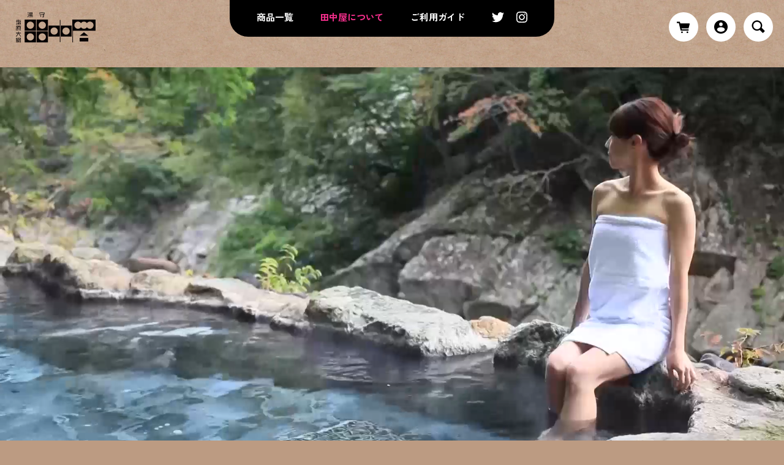

--- FILE ---
content_type: text/html; charset=utf-8
request_url: https://ru-ru-ru.com/pages/about
body_size: 25231
content:
<!doctype html>
<html class="no-js" lang="ja">
  <head>
    <meta charset="utf-8">
    <meta http-equiv="X-UA-Compatible" content="IE=edge">
    <meta name="viewport" content="width=device-width,user-scalable=no,viewport-fit=cover">
    <meta name="theme-color" content="#fefefe">
    <meta name="google-site-verification" content="S-cYffNtoPus9cZnI-e5lbhNdW0WhbHO8HcyLWZ9W_o" />
    <link rel="canonical" href="https://ru-ru-ru.com/pages/about">
    <link rel="preconnect" href="https://cdn.shopify.com" crossorigin>
    <link rel="stylesheet" href="//ru-ru-ru.com/cdn/shop/t/2/assets/styles.css?v=171675741496666360221740473963">
    <link rel="stylesheet" href="//ru-ru-ru.com/cdn/shop/t/2/assets/custom.css?v=145666992152086739701648781293">
    <link rel="icon" type="image/png" href="//ru-ru-ru.com/cdn/shop/t/2/assets/favicon.ico?v=130896606932403671541648781311">

    

<title>田中屋について｜るるる温泉</title>


  <meta name="description" content="創業明治17年。大自然の中に佇む100年以上続く歴史ある天然温泉宿「湯守田中屋」 都心から2時間半・無料送迎バス有りという交通便の良さ。四季折々の旬の野菜と川魚に囲まれ彩り豊かな炉端料理。 美しい景色に効能の高い温泉に美味しいご飯。間違いない幸せをご提供致します。">


<meta property="og:site_name" content="るるる温泉">
<meta property="og:url" content="https://ru-ru-ru.com/pages/about">
<meta property="og:title" content="田中屋について｜るるる温泉">
<meta property="og:type" content="article">
<meta property="og:description" content="創業明治17年。大自然の中に佇む100年以上続く歴史ある天然温泉宿「湯守田中屋」 都心から2時間半・無料送迎バス有りという交通便の良さ。四季折々の旬の野菜と川魚に囲まれ彩り豊かな炉端料理。 美しい景色に効能の高い温泉に美味しいご飯。間違いない幸せをご提供致します。"><meta property="og:image" content="http://ru-ru-ru.com/cdn/shop/files/og.png?v=1648199995">
  <meta property="og:image:secure_url" content="https://ru-ru-ru.com/cdn/shop/files/og.png?v=1648199995">
  <meta property="og:image:width" content="1200">
  <meta property="og:image:height" content="630"><meta name="twitter:card" content="summary_large_image">
<meta name="twitter:title" content="田中屋について｜るるる温泉">
<meta name="twitter:description" content="創業明治17年。大自然の中に佇む100年以上続く歴史ある天然温泉宿「湯守田中屋」 都心から2時間半・無料送迎バス有りという交通便の良さ。四季折々の旬の野菜と川魚に囲まれ彩り豊かな炉端料理。 美しい景色に効能の高い温泉に美味しいご飯。間違いない幸せをご提供致します。">

    <script>
  window.rrrJsons = {
    "rrr_fvtxt.json": "//ru-ru-ru.com/cdn/shop/t/2/assets/rrr_fvtxt.json?v=113340969308889235431648781270",
    "rrr_fvtxt-sp.json": "//ru-ru-ru.com/cdn/shop/t/2/assets/rrr_fvtxt-sp.json?v=39794255221654513661648781269",
    "rrr_rooptxt.json": "//ru-ru-ru.com/cdn/shop/t/2/assets/rrr_rooptxt.json?v=163169510744879421391648781272",
    "rrr_rooptxt-sp.json": "//ru-ru-ru.com/cdn/shop/t/2/assets/rrr_rooptxt-sp.json?v=6793248084008842831648781271",
    "girl_roop.json": "//ru-ru-ru.com/cdn/shop/t/2/assets/girl_roop.json?v=106024177398247238951648781269",
    "girl_roop-sp.json": "//ru-ru-ru.com/cdn/shop/t/2/assets/girl_roop-sp.json?v=2359395706516858041648781268"
  };
</script>


    <script>window.performance && window.performance.mark && window.performance.mark('shopify.content_for_header.start');</script><meta id="shopify-digital-wallet" name="shopify-digital-wallet" content="/60424028360/digital_wallets/dialog">
<meta name="shopify-checkout-api-token" content="8f131a5de5d2e0239b8f44326d55aba6">
<script async="async" src="/checkouts/internal/preloads.js?locale=ja-JP"></script>
<link rel="preconnect" href="https://shop.app" crossorigin="anonymous">
<script async="async" src="https://shop.app/checkouts/internal/preloads.js?locale=ja-JP&shop_id=60424028360" crossorigin="anonymous"></script>
<script id="apple-pay-shop-capabilities" type="application/json">{"shopId":60424028360,"countryCode":"JP","currencyCode":"JPY","merchantCapabilities":["supports3DS"],"merchantId":"gid:\/\/shopify\/Shop\/60424028360","merchantName":"るるる温泉","requiredBillingContactFields":["postalAddress","email"],"requiredShippingContactFields":["postalAddress","email"],"shippingType":"shipping","supportedNetworks":["visa","masterCard","amex","jcb","discover"],"total":{"type":"pending","label":"るるる温泉","amount":"1.00"},"shopifyPaymentsEnabled":true,"supportsSubscriptions":true}</script>
<script id="shopify-features" type="application/json">{"accessToken":"8f131a5de5d2e0239b8f44326d55aba6","betas":["rich-media-storefront-analytics"],"domain":"ru-ru-ru.com","predictiveSearch":false,"shopId":60424028360,"locale":"ja"}</script>
<script>var Shopify = Shopify || {};
Shopify.shop = "xn-obkaa2082djpb.myshopify.com";
Shopify.locale = "ja";
Shopify.currency = {"active":"JPY","rate":"1.0"};
Shopify.country = "JP";
Shopify.theme = {"name":"るるる温泉テーマ","id":128613843144,"schema_name":"るるる温泉テーマ","schema_version":"1.0.0","theme_store_id":887,"role":"main"};
Shopify.theme.handle = "null";
Shopify.theme.style = {"id":null,"handle":null};
Shopify.cdnHost = "ru-ru-ru.com/cdn";
Shopify.routes = Shopify.routes || {};
Shopify.routes.root = "/";</script>
<script type="module">!function(o){(o.Shopify=o.Shopify||{}).modules=!0}(window);</script>
<script>!function(o){function n(){var o=[];function n(){o.push(Array.prototype.slice.apply(arguments))}return n.q=o,n}var t=o.Shopify=o.Shopify||{};t.loadFeatures=n(),t.autoloadFeatures=n()}(window);</script>
<script>
  window.ShopifyPay = window.ShopifyPay || {};
  window.ShopifyPay.apiHost = "shop.app\/pay";
  window.ShopifyPay.redirectState = null;
</script>
<script id="shop-js-analytics" type="application/json">{"pageType":"page"}</script>
<script defer="defer" async type="module" src="//ru-ru-ru.com/cdn/shopifycloud/shop-js/modules/v2/client.init-shop-cart-sync_0MstufBG.ja.esm.js"></script>
<script defer="defer" async type="module" src="//ru-ru-ru.com/cdn/shopifycloud/shop-js/modules/v2/chunk.common_jll-23Z1.esm.js"></script>
<script defer="defer" async type="module" src="//ru-ru-ru.com/cdn/shopifycloud/shop-js/modules/v2/chunk.modal_HXih6-AF.esm.js"></script>
<script type="module">
  await import("//ru-ru-ru.com/cdn/shopifycloud/shop-js/modules/v2/client.init-shop-cart-sync_0MstufBG.ja.esm.js");
await import("//ru-ru-ru.com/cdn/shopifycloud/shop-js/modules/v2/chunk.common_jll-23Z1.esm.js");
await import("//ru-ru-ru.com/cdn/shopifycloud/shop-js/modules/v2/chunk.modal_HXih6-AF.esm.js");

  window.Shopify.SignInWithShop?.initShopCartSync?.({"fedCMEnabled":true,"windoidEnabled":true});

</script>
<script>
  window.Shopify = window.Shopify || {};
  if (!window.Shopify.featureAssets) window.Shopify.featureAssets = {};
  window.Shopify.featureAssets['shop-js'] = {"shop-cart-sync":["modules/v2/client.shop-cart-sync_DN7iwvRY.ja.esm.js","modules/v2/chunk.common_jll-23Z1.esm.js","modules/v2/chunk.modal_HXih6-AF.esm.js"],"init-fed-cm":["modules/v2/client.init-fed-cm_DmZOWWut.ja.esm.js","modules/v2/chunk.common_jll-23Z1.esm.js","modules/v2/chunk.modal_HXih6-AF.esm.js"],"shop-cash-offers":["modules/v2/client.shop-cash-offers_HFfvn_Gz.ja.esm.js","modules/v2/chunk.common_jll-23Z1.esm.js","modules/v2/chunk.modal_HXih6-AF.esm.js"],"shop-login-button":["modules/v2/client.shop-login-button_BVN3pvk0.ja.esm.js","modules/v2/chunk.common_jll-23Z1.esm.js","modules/v2/chunk.modal_HXih6-AF.esm.js"],"pay-button":["modules/v2/client.pay-button_CyS_4GVi.ja.esm.js","modules/v2/chunk.common_jll-23Z1.esm.js","modules/v2/chunk.modal_HXih6-AF.esm.js"],"shop-button":["modules/v2/client.shop-button_zh22db91.ja.esm.js","modules/v2/chunk.common_jll-23Z1.esm.js","modules/v2/chunk.modal_HXih6-AF.esm.js"],"avatar":["modules/v2/client.avatar_BTnouDA3.ja.esm.js"],"init-windoid":["modules/v2/client.init-windoid_BlVJIuJ5.ja.esm.js","modules/v2/chunk.common_jll-23Z1.esm.js","modules/v2/chunk.modal_HXih6-AF.esm.js"],"init-shop-for-new-customer-accounts":["modules/v2/client.init-shop-for-new-customer-accounts_BqzwtUK7.ja.esm.js","modules/v2/client.shop-login-button_BVN3pvk0.ja.esm.js","modules/v2/chunk.common_jll-23Z1.esm.js","modules/v2/chunk.modal_HXih6-AF.esm.js"],"init-shop-email-lookup-coordinator":["modules/v2/client.init-shop-email-lookup-coordinator_DKDv3hKi.ja.esm.js","modules/v2/chunk.common_jll-23Z1.esm.js","modules/v2/chunk.modal_HXih6-AF.esm.js"],"init-shop-cart-sync":["modules/v2/client.init-shop-cart-sync_0MstufBG.ja.esm.js","modules/v2/chunk.common_jll-23Z1.esm.js","modules/v2/chunk.modal_HXih6-AF.esm.js"],"shop-toast-manager":["modules/v2/client.shop-toast-manager_BkVvTGW3.ja.esm.js","modules/v2/chunk.common_jll-23Z1.esm.js","modules/v2/chunk.modal_HXih6-AF.esm.js"],"init-customer-accounts":["modules/v2/client.init-customer-accounts_CZbUHFPX.ja.esm.js","modules/v2/client.shop-login-button_BVN3pvk0.ja.esm.js","modules/v2/chunk.common_jll-23Z1.esm.js","modules/v2/chunk.modal_HXih6-AF.esm.js"],"init-customer-accounts-sign-up":["modules/v2/client.init-customer-accounts-sign-up_C0QA8nCd.ja.esm.js","modules/v2/client.shop-login-button_BVN3pvk0.ja.esm.js","modules/v2/chunk.common_jll-23Z1.esm.js","modules/v2/chunk.modal_HXih6-AF.esm.js"],"shop-follow-button":["modules/v2/client.shop-follow-button_CSkbpFfm.ja.esm.js","modules/v2/chunk.common_jll-23Z1.esm.js","modules/v2/chunk.modal_HXih6-AF.esm.js"],"checkout-modal":["modules/v2/client.checkout-modal_rYdHFJTE.ja.esm.js","modules/v2/chunk.common_jll-23Z1.esm.js","modules/v2/chunk.modal_HXih6-AF.esm.js"],"shop-login":["modules/v2/client.shop-login_DeXIozZF.ja.esm.js","modules/v2/chunk.common_jll-23Z1.esm.js","modules/v2/chunk.modal_HXih6-AF.esm.js"],"lead-capture":["modules/v2/client.lead-capture_DGEoeVgo.ja.esm.js","modules/v2/chunk.common_jll-23Z1.esm.js","modules/v2/chunk.modal_HXih6-AF.esm.js"],"payment-terms":["modules/v2/client.payment-terms_BXPcfuME.ja.esm.js","modules/v2/chunk.common_jll-23Z1.esm.js","modules/v2/chunk.modal_HXih6-AF.esm.js"]};
</script>
<script id="__st">var __st={"a":60424028360,"offset":32400,"reqid":"ff5370ca-28c2-43b3-8f84-c0c5302b8326-1769420988","pageurl":"ru-ru-ru.com\/pages\/about","s":"pages-87531749576","u":"82d5ab89a975","p":"page","rtyp":"page","rid":87531749576};</script>
<script>window.ShopifyPaypalV4VisibilityTracking = true;</script>
<script id="captcha-bootstrap">!function(){'use strict';const t='contact',e='account',n='new_comment',o=[[t,t],['blogs',n],['comments',n],[t,'customer']],c=[[e,'customer_login'],[e,'guest_login'],[e,'recover_customer_password'],[e,'create_customer']],r=t=>t.map((([t,e])=>`form[action*='/${t}']:not([data-nocaptcha='true']) input[name='form_type'][value='${e}']`)).join(','),a=t=>()=>t?[...document.querySelectorAll(t)].map((t=>t.form)):[];function s(){const t=[...o],e=r(t);return a(e)}const i='password',u='form_key',d=['recaptcha-v3-token','g-recaptcha-response','h-captcha-response',i],f=()=>{try{return window.sessionStorage}catch{return}},m='__shopify_v',_=t=>t.elements[u];function p(t,e,n=!1){try{const o=window.sessionStorage,c=JSON.parse(o.getItem(e)),{data:r}=function(t){const{data:e,action:n}=t;return t[m]||n?{data:e,action:n}:{data:t,action:n}}(c);for(const[e,n]of Object.entries(r))t.elements[e]&&(t.elements[e].value=n);n&&o.removeItem(e)}catch(o){console.error('form repopulation failed',{error:o})}}const l='form_type',E='cptcha';function T(t){t.dataset[E]=!0}const w=window,h=w.document,L='Shopify',v='ce_forms',y='captcha';let A=!1;((t,e)=>{const n=(g='f06e6c50-85a8-45c8-87d0-21a2b65856fe',I='https://cdn.shopify.com/shopifycloud/storefront-forms-hcaptcha/ce_storefront_forms_captcha_hcaptcha.v1.5.2.iife.js',D={infoText:'hCaptchaによる保護',privacyText:'プライバシー',termsText:'利用規約'},(t,e,n)=>{const o=w[L][v],c=o.bindForm;if(c)return c(t,g,e,D).then(n);var r;o.q.push([[t,g,e,D],n]),r=I,A||(h.body.append(Object.assign(h.createElement('script'),{id:'captcha-provider',async:!0,src:r})),A=!0)});var g,I,D;w[L]=w[L]||{},w[L][v]=w[L][v]||{},w[L][v].q=[],w[L][y]=w[L][y]||{},w[L][y].protect=function(t,e){n(t,void 0,e),T(t)},Object.freeze(w[L][y]),function(t,e,n,w,h,L){const[v,y,A,g]=function(t,e,n){const i=e?o:[],u=t?c:[],d=[...i,...u],f=r(d),m=r(i),_=r(d.filter((([t,e])=>n.includes(e))));return[a(f),a(m),a(_),s()]}(w,h,L),I=t=>{const e=t.target;return e instanceof HTMLFormElement?e:e&&e.form},D=t=>v().includes(t);t.addEventListener('submit',(t=>{const e=I(t);if(!e)return;const n=D(e)&&!e.dataset.hcaptchaBound&&!e.dataset.recaptchaBound,o=_(e),c=g().includes(e)&&(!o||!o.value);(n||c)&&t.preventDefault(),c&&!n&&(function(t){try{if(!f())return;!function(t){const e=f();if(!e)return;const n=_(t);if(!n)return;const o=n.value;o&&e.removeItem(o)}(t);const e=Array.from(Array(32),(()=>Math.random().toString(36)[2])).join('');!function(t,e){_(t)||t.append(Object.assign(document.createElement('input'),{type:'hidden',name:u})),t.elements[u].value=e}(t,e),function(t,e){const n=f();if(!n)return;const o=[...t.querySelectorAll(`input[type='${i}']`)].map((({name:t})=>t)),c=[...d,...o],r={};for(const[a,s]of new FormData(t).entries())c.includes(a)||(r[a]=s);n.setItem(e,JSON.stringify({[m]:1,action:t.action,data:r}))}(t,e)}catch(e){console.error('failed to persist form',e)}}(e),e.submit())}));const S=(t,e)=>{t&&!t.dataset[E]&&(n(t,e.some((e=>e===t))),T(t))};for(const o of['focusin','change'])t.addEventListener(o,(t=>{const e=I(t);D(e)&&S(e,y())}));const B=e.get('form_key'),M=e.get(l),P=B&&M;t.addEventListener('DOMContentLoaded',(()=>{const t=y();if(P)for(const e of t)e.elements[l].value===M&&p(e,B);[...new Set([...A(),...v().filter((t=>'true'===t.dataset.shopifyCaptcha))])].forEach((e=>S(e,t)))}))}(h,new URLSearchParams(w.location.search),n,t,e,['guest_login'])})(!0,!0)}();</script>
<script integrity="sha256-4kQ18oKyAcykRKYeNunJcIwy7WH5gtpwJnB7kiuLZ1E=" data-source-attribution="shopify.loadfeatures" defer="defer" src="//ru-ru-ru.com/cdn/shopifycloud/storefront/assets/storefront/load_feature-a0a9edcb.js" crossorigin="anonymous"></script>
<script crossorigin="anonymous" defer="defer" src="//ru-ru-ru.com/cdn/shopifycloud/storefront/assets/shopify_pay/storefront-65b4c6d7.js?v=20250812"></script>
<script data-source-attribution="shopify.dynamic_checkout.dynamic.init">var Shopify=Shopify||{};Shopify.PaymentButton=Shopify.PaymentButton||{isStorefrontPortableWallets:!0,init:function(){window.Shopify.PaymentButton.init=function(){};var t=document.createElement("script");t.src="https://ru-ru-ru.com/cdn/shopifycloud/portable-wallets/latest/portable-wallets.ja.js",t.type="module",document.head.appendChild(t)}};
</script>
<script data-source-attribution="shopify.dynamic_checkout.buyer_consent">
  function portableWalletsHideBuyerConsent(e){var t=document.getElementById("shopify-buyer-consent"),n=document.getElementById("shopify-subscription-policy-button");t&&n&&(t.classList.add("hidden"),t.setAttribute("aria-hidden","true"),n.removeEventListener("click",e))}function portableWalletsShowBuyerConsent(e){var t=document.getElementById("shopify-buyer-consent"),n=document.getElementById("shopify-subscription-policy-button");t&&n&&(t.classList.remove("hidden"),t.removeAttribute("aria-hidden"),n.addEventListener("click",e))}window.Shopify?.PaymentButton&&(window.Shopify.PaymentButton.hideBuyerConsent=portableWalletsHideBuyerConsent,window.Shopify.PaymentButton.showBuyerConsent=portableWalletsShowBuyerConsent);
</script>
<script data-source-attribution="shopify.dynamic_checkout.cart.bootstrap">document.addEventListener("DOMContentLoaded",(function(){function t(){return document.querySelector("shopify-accelerated-checkout-cart, shopify-accelerated-checkout")}if(t())Shopify.PaymentButton.init();else{new MutationObserver((function(e,n){t()&&(Shopify.PaymentButton.init(),n.disconnect())})).observe(document.body,{childList:!0,subtree:!0})}}));
</script>
<link id="shopify-accelerated-checkout-styles" rel="stylesheet" media="screen" href="https://ru-ru-ru.com/cdn/shopifycloud/portable-wallets/latest/accelerated-checkout-backwards-compat.css" crossorigin="anonymous">
<style id="shopify-accelerated-checkout-cart">
        #shopify-buyer-consent {
  margin-top: 1em;
  display: inline-block;
  width: 100%;
}

#shopify-buyer-consent.hidden {
  display: none;
}

#shopify-subscription-policy-button {
  background: none;
  border: none;
  padding: 0;
  text-decoration: underline;
  font-size: inherit;
  cursor: pointer;
}

#shopify-subscription-policy-button::before {
  box-shadow: none;
}

      </style>

<script>window.performance && window.performance.mark && window.performance.mark('shopify.content_for_header.end');</script>
  <link href="https://monorail-edge.shopifysvc.com" rel="dns-prefetch">
<script>(function(){if ("sendBeacon" in navigator && "performance" in window) {try {var session_token_from_headers = performance.getEntriesByType('navigation')[0].serverTiming.find(x => x.name == '_s').description;} catch {var session_token_from_headers = undefined;}var session_cookie_matches = document.cookie.match(/_shopify_s=([^;]*)/);var session_token_from_cookie = session_cookie_matches && session_cookie_matches.length === 2 ? session_cookie_matches[1] : "";var session_token = session_token_from_headers || session_token_from_cookie || "";function handle_abandonment_event(e) {var entries = performance.getEntries().filter(function(entry) {return /monorail-edge.shopifysvc.com/.test(entry.name);});if (!window.abandonment_tracked && entries.length === 0) {window.abandonment_tracked = true;var currentMs = Date.now();var navigation_start = performance.timing.navigationStart;var payload = {shop_id: 60424028360,url: window.location.href,navigation_start,duration: currentMs - navigation_start,session_token,page_type: "page"};window.navigator.sendBeacon("https://monorail-edge.shopifysvc.com/v1/produce", JSON.stringify({schema_id: "online_store_buyer_site_abandonment/1.1",payload: payload,metadata: {event_created_at_ms: currentMs,event_sent_at_ms: currentMs}}));}}window.addEventListener('pagehide', handle_abandonment_event);}}());</script>
<script id="web-pixels-manager-setup">(function e(e,d,r,n,o){if(void 0===o&&(o={}),!Boolean(null===(a=null===(i=window.Shopify)||void 0===i?void 0:i.analytics)||void 0===a?void 0:a.replayQueue)){var i,a;window.Shopify=window.Shopify||{};var t=window.Shopify;t.analytics=t.analytics||{};var s=t.analytics;s.replayQueue=[],s.publish=function(e,d,r){return s.replayQueue.push([e,d,r]),!0};try{self.performance.mark("wpm:start")}catch(e){}var l=function(){var e={modern:/Edge?\/(1{2}[4-9]|1[2-9]\d|[2-9]\d{2}|\d{4,})\.\d+(\.\d+|)|Firefox\/(1{2}[4-9]|1[2-9]\d|[2-9]\d{2}|\d{4,})\.\d+(\.\d+|)|Chrom(ium|e)\/(9{2}|\d{3,})\.\d+(\.\d+|)|(Maci|X1{2}).+ Version\/(15\.\d+|(1[6-9]|[2-9]\d|\d{3,})\.\d+)([,.]\d+|)( \(\w+\)|)( Mobile\/\w+|) Safari\/|Chrome.+OPR\/(9{2}|\d{3,})\.\d+\.\d+|(CPU[ +]OS|iPhone[ +]OS|CPU[ +]iPhone|CPU IPhone OS|CPU iPad OS)[ +]+(15[._]\d+|(1[6-9]|[2-9]\d|\d{3,})[._]\d+)([._]\d+|)|Android:?[ /-](13[3-9]|1[4-9]\d|[2-9]\d{2}|\d{4,})(\.\d+|)(\.\d+|)|Android.+Firefox\/(13[5-9]|1[4-9]\d|[2-9]\d{2}|\d{4,})\.\d+(\.\d+|)|Android.+Chrom(ium|e)\/(13[3-9]|1[4-9]\d|[2-9]\d{2}|\d{4,})\.\d+(\.\d+|)|SamsungBrowser\/([2-9]\d|\d{3,})\.\d+/,legacy:/Edge?\/(1[6-9]|[2-9]\d|\d{3,})\.\d+(\.\d+|)|Firefox\/(5[4-9]|[6-9]\d|\d{3,})\.\d+(\.\d+|)|Chrom(ium|e)\/(5[1-9]|[6-9]\d|\d{3,})\.\d+(\.\d+|)([\d.]+$|.*Safari\/(?![\d.]+ Edge\/[\d.]+$))|(Maci|X1{2}).+ Version\/(10\.\d+|(1[1-9]|[2-9]\d|\d{3,})\.\d+)([,.]\d+|)( \(\w+\)|)( Mobile\/\w+|) Safari\/|Chrome.+OPR\/(3[89]|[4-9]\d|\d{3,})\.\d+\.\d+|(CPU[ +]OS|iPhone[ +]OS|CPU[ +]iPhone|CPU IPhone OS|CPU iPad OS)[ +]+(10[._]\d+|(1[1-9]|[2-9]\d|\d{3,})[._]\d+)([._]\d+|)|Android:?[ /-](13[3-9]|1[4-9]\d|[2-9]\d{2}|\d{4,})(\.\d+|)(\.\d+|)|Mobile Safari.+OPR\/([89]\d|\d{3,})\.\d+\.\d+|Android.+Firefox\/(13[5-9]|1[4-9]\d|[2-9]\d{2}|\d{4,})\.\d+(\.\d+|)|Android.+Chrom(ium|e)\/(13[3-9]|1[4-9]\d|[2-9]\d{2}|\d{4,})\.\d+(\.\d+|)|Android.+(UC? ?Browser|UCWEB|U3)[ /]?(15\.([5-9]|\d{2,})|(1[6-9]|[2-9]\d|\d{3,})\.\d+)\.\d+|SamsungBrowser\/(5\.\d+|([6-9]|\d{2,})\.\d+)|Android.+MQ{2}Browser\/(14(\.(9|\d{2,})|)|(1[5-9]|[2-9]\d|\d{3,})(\.\d+|))(\.\d+|)|K[Aa][Ii]OS\/(3\.\d+|([4-9]|\d{2,})\.\d+)(\.\d+|)/},d=e.modern,r=e.legacy,n=navigator.userAgent;return n.match(d)?"modern":n.match(r)?"legacy":"unknown"}(),u="modern"===l?"modern":"legacy",c=(null!=n?n:{modern:"",legacy:""})[u],f=function(e){return[e.baseUrl,"/wpm","/b",e.hashVersion,"modern"===e.buildTarget?"m":"l",".js"].join("")}({baseUrl:d,hashVersion:r,buildTarget:u}),m=function(e){var d=e.version,r=e.bundleTarget,n=e.surface,o=e.pageUrl,i=e.monorailEndpoint;return{emit:function(e){var a=e.status,t=e.errorMsg,s=(new Date).getTime(),l=JSON.stringify({metadata:{event_sent_at_ms:s},events:[{schema_id:"web_pixels_manager_load/3.1",payload:{version:d,bundle_target:r,page_url:o,status:a,surface:n,error_msg:t},metadata:{event_created_at_ms:s}}]});if(!i)return console&&console.warn&&console.warn("[Web Pixels Manager] No Monorail endpoint provided, skipping logging."),!1;try{return self.navigator.sendBeacon.bind(self.navigator)(i,l)}catch(e){}var u=new XMLHttpRequest;try{return u.open("POST",i,!0),u.setRequestHeader("Content-Type","text/plain"),u.send(l),!0}catch(e){return console&&console.warn&&console.warn("[Web Pixels Manager] Got an unhandled error while logging to Monorail."),!1}}}}({version:r,bundleTarget:l,surface:e.surface,pageUrl:self.location.href,monorailEndpoint:e.monorailEndpoint});try{o.browserTarget=l,function(e){var d=e.src,r=e.async,n=void 0===r||r,o=e.onload,i=e.onerror,a=e.sri,t=e.scriptDataAttributes,s=void 0===t?{}:t,l=document.createElement("script"),u=document.querySelector("head"),c=document.querySelector("body");if(l.async=n,l.src=d,a&&(l.integrity=a,l.crossOrigin="anonymous"),s)for(var f in s)if(Object.prototype.hasOwnProperty.call(s,f))try{l.dataset[f]=s[f]}catch(e){}if(o&&l.addEventListener("load",o),i&&l.addEventListener("error",i),u)u.appendChild(l);else{if(!c)throw new Error("Did not find a head or body element to append the script");c.appendChild(l)}}({src:f,async:!0,onload:function(){if(!function(){var e,d;return Boolean(null===(d=null===(e=window.Shopify)||void 0===e?void 0:e.analytics)||void 0===d?void 0:d.initialized)}()){var d=window.webPixelsManager.init(e)||void 0;if(d){var r=window.Shopify.analytics;r.replayQueue.forEach((function(e){var r=e[0],n=e[1],o=e[2];d.publishCustomEvent(r,n,o)})),r.replayQueue=[],r.publish=d.publishCustomEvent,r.visitor=d.visitor,r.initialized=!0}}},onerror:function(){return m.emit({status:"failed",errorMsg:"".concat(f," has failed to load")})},sri:function(e){var d=/^sha384-[A-Za-z0-9+/=]+$/;return"string"==typeof e&&d.test(e)}(c)?c:"",scriptDataAttributes:o}),m.emit({status:"loading"})}catch(e){m.emit({status:"failed",errorMsg:(null==e?void 0:e.message)||"Unknown error"})}}})({shopId: 60424028360,storefrontBaseUrl: "https://ru-ru-ru.com",extensionsBaseUrl: "https://extensions.shopifycdn.com/cdn/shopifycloud/web-pixels-manager",monorailEndpoint: "https://monorail-edge.shopifysvc.com/unstable/produce_batch",surface: "storefront-renderer",enabledBetaFlags: ["2dca8a86"],webPixelsConfigList: [{"id":"88146120","eventPayloadVersion":"v1","runtimeContext":"LAX","scriptVersion":"1","type":"CUSTOM","privacyPurposes":["ANALYTICS"],"name":"Google Analytics tag (migrated)"},{"id":"shopify-app-pixel","configuration":"{}","eventPayloadVersion":"v1","runtimeContext":"STRICT","scriptVersion":"0450","apiClientId":"shopify-pixel","type":"APP","privacyPurposes":["ANALYTICS","MARKETING"]},{"id":"shopify-custom-pixel","eventPayloadVersion":"v1","runtimeContext":"LAX","scriptVersion":"0450","apiClientId":"shopify-pixel","type":"CUSTOM","privacyPurposes":["ANALYTICS","MARKETING"]}],isMerchantRequest: false,initData: {"shop":{"name":"るるる温泉","paymentSettings":{"currencyCode":"JPY"},"myshopifyDomain":"xn-obkaa2082djpb.myshopify.com","countryCode":"JP","storefrontUrl":"https:\/\/ru-ru-ru.com"},"customer":null,"cart":null,"checkout":null,"productVariants":[],"purchasingCompany":null},},"https://ru-ru-ru.com/cdn","fcfee988w5aeb613cpc8e4bc33m6693e112",{"modern":"","legacy":""},{"shopId":"60424028360","storefrontBaseUrl":"https:\/\/ru-ru-ru.com","extensionBaseUrl":"https:\/\/extensions.shopifycdn.com\/cdn\/shopifycloud\/web-pixels-manager","surface":"storefront-renderer","enabledBetaFlags":"[\"2dca8a86\"]","isMerchantRequest":"false","hashVersion":"fcfee988w5aeb613cpc8e4bc33m6693e112","publish":"custom","events":"[[\"page_viewed\",{}]]"});</script><script>
  window.ShopifyAnalytics = window.ShopifyAnalytics || {};
  window.ShopifyAnalytics.meta = window.ShopifyAnalytics.meta || {};
  window.ShopifyAnalytics.meta.currency = 'JPY';
  var meta = {"page":{"pageType":"page","resourceType":"page","resourceId":87531749576,"requestId":"ff5370ca-28c2-43b3-8f84-c0c5302b8326-1769420988"}};
  for (var attr in meta) {
    window.ShopifyAnalytics.meta[attr] = meta[attr];
  }
</script>
<script class="analytics">
  (function () {
    var customDocumentWrite = function(content) {
      var jquery = null;

      if (window.jQuery) {
        jquery = window.jQuery;
      } else if (window.Checkout && window.Checkout.$) {
        jquery = window.Checkout.$;
      }

      if (jquery) {
        jquery('body').append(content);
      }
    };

    var hasLoggedConversion = function(token) {
      if (token) {
        return document.cookie.indexOf('loggedConversion=' + token) !== -1;
      }
      return false;
    }

    var setCookieIfConversion = function(token) {
      if (token) {
        var twoMonthsFromNow = new Date(Date.now());
        twoMonthsFromNow.setMonth(twoMonthsFromNow.getMonth() + 2);

        document.cookie = 'loggedConversion=' + token + '; expires=' + twoMonthsFromNow;
      }
    }

    var trekkie = window.ShopifyAnalytics.lib = window.trekkie = window.trekkie || [];
    if (trekkie.integrations) {
      return;
    }
    trekkie.methods = [
      'identify',
      'page',
      'ready',
      'track',
      'trackForm',
      'trackLink'
    ];
    trekkie.factory = function(method) {
      return function() {
        var args = Array.prototype.slice.call(arguments);
        args.unshift(method);
        trekkie.push(args);
        return trekkie;
      };
    };
    for (var i = 0; i < trekkie.methods.length; i++) {
      var key = trekkie.methods[i];
      trekkie[key] = trekkie.factory(key);
    }
    trekkie.load = function(config) {
      trekkie.config = config || {};
      trekkie.config.initialDocumentCookie = document.cookie;
      var first = document.getElementsByTagName('script')[0];
      var script = document.createElement('script');
      script.type = 'text/javascript';
      script.onerror = function(e) {
        var scriptFallback = document.createElement('script');
        scriptFallback.type = 'text/javascript';
        scriptFallback.onerror = function(error) {
                var Monorail = {
      produce: function produce(monorailDomain, schemaId, payload) {
        var currentMs = new Date().getTime();
        var event = {
          schema_id: schemaId,
          payload: payload,
          metadata: {
            event_created_at_ms: currentMs,
            event_sent_at_ms: currentMs
          }
        };
        return Monorail.sendRequest("https://" + monorailDomain + "/v1/produce", JSON.stringify(event));
      },
      sendRequest: function sendRequest(endpointUrl, payload) {
        // Try the sendBeacon API
        if (window && window.navigator && typeof window.navigator.sendBeacon === 'function' && typeof window.Blob === 'function' && !Monorail.isIos12()) {
          var blobData = new window.Blob([payload], {
            type: 'text/plain'
          });

          if (window.navigator.sendBeacon(endpointUrl, blobData)) {
            return true;
          } // sendBeacon was not successful

        } // XHR beacon

        var xhr = new XMLHttpRequest();

        try {
          xhr.open('POST', endpointUrl);
          xhr.setRequestHeader('Content-Type', 'text/plain');
          xhr.send(payload);
        } catch (e) {
          console.log(e);
        }

        return false;
      },
      isIos12: function isIos12() {
        return window.navigator.userAgent.lastIndexOf('iPhone; CPU iPhone OS 12_') !== -1 || window.navigator.userAgent.lastIndexOf('iPad; CPU OS 12_') !== -1;
      }
    };
    Monorail.produce('monorail-edge.shopifysvc.com',
      'trekkie_storefront_load_errors/1.1',
      {shop_id: 60424028360,
      theme_id: 128613843144,
      app_name: "storefront",
      context_url: window.location.href,
      source_url: "//ru-ru-ru.com/cdn/s/trekkie.storefront.8d95595f799fbf7e1d32231b9a28fd43b70c67d3.min.js"});

        };
        scriptFallback.async = true;
        scriptFallback.src = '//ru-ru-ru.com/cdn/s/trekkie.storefront.8d95595f799fbf7e1d32231b9a28fd43b70c67d3.min.js';
        first.parentNode.insertBefore(scriptFallback, first);
      };
      script.async = true;
      script.src = '//ru-ru-ru.com/cdn/s/trekkie.storefront.8d95595f799fbf7e1d32231b9a28fd43b70c67d3.min.js';
      first.parentNode.insertBefore(script, first);
    };
    trekkie.load(
      {"Trekkie":{"appName":"storefront","development":false,"defaultAttributes":{"shopId":60424028360,"isMerchantRequest":null,"themeId":128613843144,"themeCityHash":"6122861549380883550","contentLanguage":"ja","currency":"JPY","eventMetadataId":"b9bfb2ce-2291-47ca-a508-0c6f1b937e3b"},"isServerSideCookieWritingEnabled":true,"monorailRegion":"shop_domain","enabledBetaFlags":["65f19447"]},"Session Attribution":{},"S2S":{"facebookCapiEnabled":false,"source":"trekkie-storefront-renderer","apiClientId":580111}}
    );

    var loaded = false;
    trekkie.ready(function() {
      if (loaded) return;
      loaded = true;

      window.ShopifyAnalytics.lib = window.trekkie;

      var originalDocumentWrite = document.write;
      document.write = customDocumentWrite;
      try { window.ShopifyAnalytics.merchantGoogleAnalytics.call(this); } catch(error) {};
      document.write = originalDocumentWrite;

      window.ShopifyAnalytics.lib.page(null,{"pageType":"page","resourceType":"page","resourceId":87531749576,"requestId":"ff5370ca-28c2-43b3-8f84-c0c5302b8326-1769420988","shopifyEmitted":true});

      var match = window.location.pathname.match(/checkouts\/(.+)\/(thank_you|post_purchase)/)
      var token = match? match[1]: undefined;
      if (!hasLoggedConversion(token)) {
        setCookieIfConversion(token);
        
      }
    });


        var eventsListenerScript = document.createElement('script');
        eventsListenerScript.async = true;
        eventsListenerScript.src = "//ru-ru-ru.com/cdn/shopifycloud/storefront/assets/shop_events_listener-3da45d37.js";
        document.getElementsByTagName('head')[0].appendChild(eventsListenerScript);

})();</script>
  <script>
  if (!window.ga || (window.ga && typeof window.ga !== 'function')) {
    window.ga = function ga() {
      (window.ga.q = window.ga.q || []).push(arguments);
      if (window.Shopify && window.Shopify.analytics && typeof window.Shopify.analytics.publish === 'function') {
        window.Shopify.analytics.publish("ga_stub_called", {}, {sendTo: "google_osp_migration"});
      }
      console.error("Shopify's Google Analytics stub called with:", Array.from(arguments), "\nSee https://help.shopify.com/manual/promoting-marketing/pixels/pixel-migration#google for more information.");
    };
    if (window.Shopify && window.Shopify.analytics && typeof window.Shopify.analytics.publish === 'function') {
      window.Shopify.analytics.publish("ga_stub_initialized", {}, {sendTo: "google_osp_migration"});
    }
  }
</script>
<script
  defer
  src="https://ru-ru-ru.com/cdn/shopifycloud/perf-kit/shopify-perf-kit-3.0.4.min.js"
  data-application="storefront-renderer"
  data-shop-id="60424028360"
  data-render-region="gcp-us-central1"
  data-page-type="page"
  data-theme-instance-id="128613843144"
  data-theme-name="るるる温泉テーマ"
  data-theme-version="1.0.0"
  data-monorail-region="shop_domain"
  data-resource-timing-sampling-rate="10"
  data-shs="true"
  data-shs-beacon="true"
  data-shs-export-with-fetch="true"
  data-shs-logs-sample-rate="1"
  data-shs-beacon-endpoint="https://ru-ru-ru.com/api/collect"
></script>
</head>

  <body class="p-about">
    <script src="//ru-ru-ru.com/cdn/shop/t/2/assets/front.js?v=180400727391215026721648781312"></script>

    <div id="shopify-section-loading" class="shopify-section l-loading js-loading"><div class="l-loading__bg"></div>
<div class="l-loading__cont">
  <div class="l-loading__text">
    <div class="l-loading__text-cube js-loading-cube">
      <div class="l-loading__text-face l-loading__text-face--drink"><svg xmlns="http://www.w3.org/2000/svg" viewBox="0 0 40 228.5"><path d="M12.4432,191.2245a3.35,3.35,0,0,1-2.3347-4.1262q.0367-.1315.084-.26a3.8608,3.8608,0,0,1,5.1162-2.5823,3.4448,3.4448,0,0,1,2.3241,4.2852q-.0383.1284-.0864.2536A3.7885,3.7885,0,0,1,13.9609,191.5,4.6061,4.6061,0,0,1,12.4432,191.2245ZM17.2674,180.68l-1.6057-.563c-1.2288-.4232-1.3818-.7457-1-1.9794l3.95-12.4256c.9269-2.9556,2.8656-9.5956,3.2-10.5649.2889-.8335.6489-.9183,1.7217-.546l3.4155,1.1829c1.0728.3733,1.3.6708,1.0078,1.4973-.34.9792-2.96,7.3716-4.1763,10.5509l-4.4994,11.9134c-.3159.8136-.57,1.149-1.0758,1.149a2.9944,2.9944,0,0,1-.9369-.2146Zm-7.2489-43.1071a6.4694,6.4694,0,0,1,6.599-6.23A8.4386,8.4386,0,0,1,23.4855,135a5.12,5.12,0,0,1,.93,3.294c.051.3594.2.6678.6179.6678,1.3378,0,6.24-2.7281,6.24-7.9247,0-4.9959-4.23-7.0572-8.7147-7.0572-4.6993,0-8.26,1.8027-11.56,5.0469-2.0137,1.9555-3.87,4.0676-5.7242,6.1788a.7107.7107,0,0,1-.5769.3564c-1.0828,0-3.7144-2.8808-3.7144-3.7043,0-.6169.7739-1.1829,1.2388-1.5422a206.4873,206.4873,0,0,0,16.0556-16.1778c.4-.4172,1.3408-1.3356,1.3408-1.8536,0-.4612-.4749-.6139-.8789-.6139a12.3776,12.3776,0,0,0-1.2458.2066c-1.2358.3-8.5077,1.7968-9.33,1.7968-1.1338,0-1.29-3.871-1.29-4.7455,0-1.1828.051-1.2876,1.6-1.2876H9.7106c3.3,0,10.0565-.7217,13.057-1.9046a7.0021,7.0021,0,0,1,1.9557-.569c2.0647,0,5.0553,3.915,5.0553,4.7914,0,.3623-.567.6817-1.1339,1.081a49.9214,49.9214,0,0,0-7.4759,6.9115,1.48,1.48,0,0,0-.5259.8744c0,.41.421.6708.8859.6708a3.0838,3.0838,0,0,0,.6689-.1048,9.759,9.759,0,0,1,2.1187-.2066,15.1057,15.1057,0,0,1,6.339,1.5452,10.6468,10.6468,0,0,1,6.1431,9.9959c0,9.1215-8.1078,13.86-16.4215,13.86-4.2754-.001-10.3575-1.7528-10.3575-7.0133Zm4.4853,0c0,1.8646,2.4787,2.7391,4.0334,2.7391.9709,0,1.4-.9353,1.4-1.7529a3.161,3.161,0,0,0-3.2085-3.0474,2.1391,2.1391,0,0,0-2.2262,2.0482l-.0005.013ZM20.381,87.1846c0-.6169.7778-.7726,1.61-1.0271,5.9821-1.96,12.13-6.3346,12.13-13.293,0-6.9993-6.763-9.4329-8.21-9.4329-.7229,0-1.0318.6817-1.1338,1.2477a38.2679,38.2679,0,0,1-6.61,15.6527c-2.6316,3.5077-6.807,7.06-11.3983,7.06-4.8073,0-6.406-4.9909-6.406-8.9588a18.6,18.6,0,0,1,4.7993-12.724,1.5364,1.5364,0,0,0,.5739-1.1978,3.5618,3.5618,0,0,0-.316-1.2368c-.7169-2.1581-1.2778-4.37-2.0107-6.5851a3.4778,3.4778,0,0,1-.146-.7726c0-.4611.4-.7187.8179-.8235a26.7394,26.7394,0,0,1,4.07-1.0271c.8349,0,.8859.8205.9919,1.4913.2069,1.2338.6179,3.1942.9268,4.3761.153.4611.36.8235.93.8235a1.77,1.77,0,0,0,.8758-.2575,21.4773,21.4773,0,0,1,6.865-2.264c1.7558-.2575,1.8567-.5689,1.8567-4.4808,0-.7727-.051-1.5522-.051-2.264,0-.515.1-.9283.7229-.9283a32.7845,32.7845,0,0,1,5.0993,1.1759c.3629.1627.8788.3693.8788.8844,0,.3593-.2069.566-.36.8744a6.9059,6.9059,0,0,0-.8789,3.349c0,.1-.051.3593-.051.4641,0,1.0272.9809,1.132,1.7,1.3386,7.0649,1.7968,11.8692,6.8536,11.8692,14.32,0,8.7073-5.9381,14.0117-13.312,17.5133a7.7075,7.7075,0,0,1-2.5766.8715C22.4557,91.3541,20.381,88.2147,20.381,87.1846ZM5.5852,78.37c0,1.3486.2,3.7652,1.9587,3.7652,1.4938,0,4.3323-1.8506,4.3323-3.0365a1.9341,1.9341,0,0,0-.2069-.78c-1.0319-2.1111-2.01-4.1694-2.9406-6.3345-.1-.2545-.36-.7187-.72-.7187C7.1809,71.2674,5.5852,75.0755,5.5852,78.37Zm6.651-11.6429a41.9171,41.9171,0,0,0,2.1147,5.62c.4619,1.0272.6689,1.6471,1.1848,1.6471,1.3408,0,3.9724-8.4937,3.9724-9.9451a.6572.6572,0,0,0-.5857-.7217.6693.6693,0,0,0-.1372,0c-1.2388.003-6.549,1.7109-6.549,3.4029Zm8.6107-34.5735c0-.5081.7839-.62,1.3-.7147,6.753-1.5971,12.0762-6.03,12.0762-13.3918,0-5.521-2.9-10.46-8.26-12.3137A8.8844,8.8844,0,0,0,24,5.2717c-1.1848,0-1.1848,1.136-1.2358,2.01-.5639,7.5144-2.3836,16.6858-7.33,22.6071-1.7,2.0713-3.9724,3.9758-6.807,3.9758-3.1535,0-5.6321-2.2679-7.0239-4.9011a16.1268,16.1268,0,0,1-1.6-7.3108A21.25,21.25,0,0,1,20.8594.0146q.2837-.0056.5674-.0034A18.3613,18.3613,0,0,1,34.79,5.119,17.3925,17.3925,0,0,1,39.998,17.7921,18.4946,18.4946,0,0,1,29.9345,34.428c-1.1848.62-4.3833,2.0613-5.6191,2.0613C22.9756,36.4883,20.8469,33.299,20.8469,32.1531ZM14.7118,6.6143A15.9308,15.9308,0,0,0,5.4232,21.4465c0,1.9045.6689,6.6939,3.3065,6.6939,2.5806,0,5.4692-5.8674,6.912-11.1209A52.5818,52.5818,0,0,0,17.2884,6.97c0-.512-.2549-.9253-.8218-.9253A5.8058,5.8058,0,0,0,14.7118,6.6143Z"/></svg></div>
      <div class="l-loading__text-face l-loading__text-face--bath"><svg xmlns="http://www.w3.org/2000/svg" viewBox="0 0 40 228.5"><path d="M11.7931,228.249a3.1075,3.1075,0,0,1-2.1581-3.8283q.0339-.1217.0777-.24a3.58,3.58,0,0,1,4.7418-2.4,3.2005,3.2005,0,0,1,2.1574,3.979q-.0363.122-.082.2406a3.5086,3.5086,0,0,1-3.3216,2.5A4.2889,4.2889,0,0,1,11.7931,228.249Zm4.4777-9.7905L14.78,217.94c-1.13-.3941-1.2762-.7-.9272-1.8433l3.67-11.5437c.8541-2.7414,2.65-8.9073,2.9645-9.8105.268-.7691.6-.8551,1.6-.508l3.1635,1.1c.9932.3461,1.2.6231.9332,1.39-.3141.9-2.7425,6.848-3.8737,9.8015l-4.1667,11.0656c-.3.7541-.5331,1.0652-1,1.0652a2.8026,2.8026,0,0,1-.8732-.1981ZM9.62,175.6713a6.0081,6.0081,0,0,1,6.1251-5.7909,7.8079,7.8079,0,0,1,6.3641,3.4,4.7589,4.7589,0,0,1,.8611,3.0625c.049.335.1921.6221.5741.6221,1.2432,0,5.792-2.5354,5.792-7.3681,0-4.6417-3.9257-6.556-8.0884-6.556-4.3557,0-7.6563,1.6743-10.72,4.69-1.8673,1.8193-3.59,3.7816-5.31,5.7418a.6531.6531,0,0,1-.5291.3341c-1,0-3.4436-2.6784-3.4436-3.4435,0-.5761.7171-1.1,1.1482-1.4372A191.5719,191.5719,0,0,0,17.277,153.8991c.3821-.3821,1.2432-1.2432,1.2432-1.7223,0-.431-.43-.572-.8141-.572a11.0092,11.0092,0,0,0-1.1482.191c-1.15.286-7.9014,1.6742-8.6615,1.6742-1.0552,0-1.2-3.5895-1.2-4.4006,0-1.1.049-1.2,1.4842-1.2H9.3316c3.0626,0,9.3307-.6691,12.1022-1.7683a6.5562,6.5562,0,0,1,1.8193-.527c1.9153,0,4.69,3.6345,4.69,4.4486,0,.3371-.5261.6231-1.0512,1.0052a46.3077,46.3077,0,0,0-6.9382,6.4139,1.4187,1.4187,0,0,0-.48.8121c0,.3841.3831.6221.8141.6221a2.7922,2.7922,0,0,0,.62-.094,9.1282,9.1282,0,0,1,1.9623-.193,14.047,14.047,0,0,1,5.886,1.4362,9.89,9.89,0,0,1,5.695,9.2833c0,8.47-7.5133,12.8729-15.2176,12.8729C15.2667,182.1782,9.62,180.551,9.62,175.6713Zm4.1627,0c0,1.7222,2.3,2.5354,3.7327,2.5354.9081,0,1.2922-.8612,1.2922-1.6273a2.9245,2.9245,0,0,0-2.9665-2.8224,1.9823,1.9823,0,0,0-2.058,1.9037ZM9.0016,131.8779c0-.4311.286-5.7439.286-7.9012,0-.239-.094-.6211-.429-.6211s-.6692.7171-1.1473,1.4352c-.527.86-2.0113,3.4445-2.4884,4.3537-.145.287-.337.575-.6251.575-.8141,0-3.5876-2.3453-3.5876-3.1584a5.0908,5.0908,0,0,1,.9571-1.7223c2.5845-3.7815,4.8329-7.7011,7.0353-11.6767a4.5012,4.5012,0,0,0,.5741-2.2493c0-.4291.1-.8621.1-1.2442s-.192-.7161-.6211-.7161a2.8639,2.8639,0,0,0-.86.238c-1.0051.4311-4.8828,1.9623-5.792,1.9623-.7671,0-1.1482-.7191-1.3882-1.34A14.0822,14.0822,0,0,1,0,106.5612c0-.7641,1.0052-.7641,1.58-.86,1.4362-.191,7.5123-1.2431,8.0874-2.3923a3.0871,3.0871,0,0,0,.234-1.4372c0-1.29.1911-4.1636.1911-6.2679,0-.5751-.046-1.1472-.046-1.4843,0-.526.238-.6691.7631-.6691s4.5008.5261,4.9779.6691c.239.1.5261.2391.5261.5261a1.0671,1.0671,0,0,1-.3811.7171c-.6241.5291-.5761.6711-.8622,2.6324-.1.8141-.431,3.1585-.431,3.83,0,.5261.335.67.7661.8141a3.4276,3.4276,0,0,1,1.6253,2.2c0,.191-.1911.3821-.2861.5261-.239.336-1.1472,2.01-1.2912,2.3453a3.7363,3.7363,0,0,0-.1.7671c0,.2381.1.48.3841.48.143,0,.285-.145.382-.241,1-1.0522,2.9195-2.7754,4.0667-3.7316,1.9154-1.6752,4.3068-3.4,6.94-3.4a5.1621,5.1621,0,0,1,4.1158,2.1054,8.72,8.72,0,0,1,.86,4.5466c0,2.4884-.095,4.9757-.238,7.4171-.1,2.0563-.24,4.2106-.24,6.2209,0,1.1482-.048,2.8244,1.0542,2.8244,1.2912,0,3.3486-2.0583,4.21-3.0154a1.3679,1.3679,0,0,1,.9111-.5261c.8122,0,2.2,3.5875,2.2,4.3556,0,.6691-1.77,1.9133-2.3,2.2944-1.9133,1.39-4.3548,2.7764-6.7472,2.7764-4.0207,0-4.4008-4.6407-4.4008-7.6561,0-4.3077.6232-8.6613.6232-12.9679,0-1.0532,0-2.7274-1.4363-2.7274-1.3412,0-2.7275,1.1481-3.7327,1.9132a48.3529,48.3529,0,0,0-5.2159,4.6417,15.9488,15.9488,0,0,0-2.6794,3.0635c-.1911.6231,0,6.4589,0,7.5611,0,.288.1,1.7222.143,2.5353.1,1.9623.238,4.5457.238,5.0728,0,.334.05.8141-3.4936.8141C9.86,132.835,9.0016,132.835,9.0016,131.8779ZM5.0269,77.5409c-2.3934-4.4976-2.7785-10.5245-2.7785-15.6,0-.7651.145-6.843.241-7.272a.5941.5941,0,0,1,.6526-.5292l.0176.0021c.6221,0,4.1637.91,4.9768,1.0532.3831.095,1.0522.192,1.0522.6711,0,.286-.19.381-.4781.621-.67.5271-.7171,1.4823-.8611,2.3A35.5163,35.5163,0,0,0,7.4673,63.86a27.2947,27.2947,0,0,0,1.5343,9.9975c.57,1.3392,2.15,4.1606,3.8246,4.1606,1.34,0,2.7285-2.1053,3.3006-3.1585.2881-.48.67-1.2,1.2922-1.2,1.0052,0,3.4467,1.9622,3.4467,2.8244,0,.9081-2.1534,3.4-2.8235,4.1636-1.3863,1.5782-2.8715,3.0144-5.1209,3.0144C9.3806,83.6678,6.6012,80.4623,5.0269,77.5409Zm27.2287-5.9328c-.5741-5.6009-2.5344-10.1445-7.0832-13.64a.7882.7882,0,0,1-.4291-.7171c0-.9082,1.9134-3.0135,2.8705-3.0135,1.0522,0,5.0729,3.0135,7.3693,7.4151,1.3393,2.5364,2.8245,7.085,2.8245,9.9555,0,.9091-.48,1.1481-1.2932,1.3882a10.1036,10.1036,0,0,1-2.68.431C32.3057,73.4273,32.35,72.7572,32.2556,71.6081ZM4.6888,35.5638a34.4548,34.4548,0,0,1-2.8225-14.74A54.9959,54.9959,0,0,1,3.5406,7.4257c.5291-2.1073,1.2-4.1636,1.7243-6.2689.047-.3361.1921-.8142.6211-.8142A18.1267,18.1267,0,0,1,8.9506,1.5868c.6191.2881,1.2.5721,1.4832.67.3831.144,1.2432.4791,1.2432.9582,0,.287-.192.383-.431.478-1.1.5271-1.3883.9572-1.9624,2.44A44.1712,44.1712,0,0,0,6.6522,20.6806c0,.7661.143,5.3128,1.0521,5.3128.3341,0,.5751-.6231,1.0532-1.7243.2391-.526.7172-2.1053,1.2913-2.1053.5261,0,2.0583.9592,2.0583,1.5312,0,.67-2.3454,5.9339-2.3454,8.71,0,.7661.094,1.5312.094,2.3,0,1.8652-3.4006,2.4393-3.6376,2.4393C5.4089,37.142,5.0249,36.2329,4.6888,35.5638Zm9.5247-6.0289c0-4.3086,3.7807-6.0309,7.5113-6.0309a12.1115,12.1115,0,0,1,1.8683.145h.3361c.6681,0,.9552-.384.9552-1.0051,0-1.2-.2391-5.7428-.2871-7.1311-.047-.478.048-1.8192-1.1482-1.8192-.3831,0-3.78.191-5.695.191H17.133c-1.2,0-3.2066-.046-3.6356-.381-.4331-.2881-.48-3.0155-.48-3.6386s.047-1.2.7661-1.2c.5741,0,4.8329.48,7.3213.48h.7671c1.1482,0,2.2484-.1,2.2484-1.1482,0-1.0051-.382-5.6468-.5741-6.844,0-.144-.047-.336-.047-.479a.5861.5861,0,0,1,.6671-.6671A44.9212,44.9212,0,0,1,29.4792.87c.239.047.478.142.478.43,0,.43-.288.526-.527.9571-.2861.4791-.5261,1.2922-.5261,3.4005V6.9946c0,.6691.286,1.2452,1,1.2452A30.523,30.523,0,0,0,34.69,7.04a3.7519,3.7519,0,0,1,.7171-.143c.9582,0,1.2932,3.3005,1.2932,4.0186,0,.9081-.335,1.2432-5.983,2.01-1.0532.143-1.6273.335-1.6273,1.5312,0,.9571.336,8.2772.3841,9.5224.095,1.2432.5741,1.34,1.6252,1.8663a26.672,26.672,0,0,1,5.17,3.3495c.5721.48,1.2433,1.0051,1.2433,1.8192,0,1.1-1.6723,3.3-2.7745,3.3a2.18,2.18,0,0,1-1.3393-.7171c-.528-.5271-2.92-2.6314-3.5426-2.6314-.4791,0-.6221.3821-.7171.7651C28.276,34.7937,25.07,35.75,22.2,35.75,18.3762,35.7538,14.2135,33.9365,14.2135,29.5349Zm4.4008.047c0,1.5312,2.3,2.0573,3.4926,2.0573,1.8213,0,3.0165-.6691,3.0165-2.6314,0-1.2452-2.1554-1.2922-3.0615-1.2922-1.1012-.005-3.4466.3821-3.4466,1.8653Z"/></svg></div>
      <div class="l-loading__text-face l-loading__text-face--food"><svg xmlns="http://www.w3.org/2000/svg" viewBox="0 0 40 228.5"><path d="M13.0476,219.2481a3.0862,3.0862,0,0,1-2.1436-3.8031q.0338-.1211.0774-.239a3.5589,3.5589,0,0,1,4.7126-2.3879,3.1841,3.1841,0,0,1,2.143,3.9617q-.0349.1172-.0788.2313a3.4871,3.4871,0,0,1-3.3,2.4889A4.2705,4.2705,0,0,1,13.0476,219.2481Zm4.4506-9.7275-1.4812-.5158c-1.1241-.3918-1.27-.6937-.9231-1.8311l3.6484-11.4688c.8491-2.7237,2.6344-8.8479,2.9464-9.7465.267-.7636.6-.85,1.5882-.5l3.1454,1.1c.9861.3438,1.1932.6187.9271,1.3813-.312.9-2.7263,6.8029-3.8495,9.7356L19.3624,208.67c-.3.75-.53,1.0575-1,1.0575a2.7953,2.7953,0,0,1-.86-.2069Zm-7.697-41.398A5.97,5.97,0,0,1,15.89,162.37a7.76,7.76,0,0,1,6.3258,3.3754,4.719,4.719,0,0,1,.8571,3.0416c.048.3329.19.6187.5711.6187,1.2361,0,5.7567-2.52,5.7567-7.3206,0-4.6109-3.9005-6.513-8.04-6.513a14.4428,14.4428,0,0,0-10.6594,4.6539c-1.8562,1.8071-3.5684,3.7562-5.28,5.7044a.65.65,0,0,1-.5261.3318c-1,0-3.4234-2.6618-3.4234-3.4224,0-.5708.7131-1.0925,1.1411-1.4264a190.3352,190.3352,0,0,0,14.7989-14.9231c.378-.3788,1.2351-1.2354,1.2351-1.7112,0-.4278-.428-.57-.8081-.57a10.8986,10.8986,0,0,0-1.1411.1909c-1.1432.2839-7.85,1.6633-8.6091,1.6633-1.0491,0-1.1911-3.5674-1.1911-4.375,0-1.0925.049-1.1895,1.4751-1.1895H9.5142c3.0434,0,9.2751-.6647,12.0325-1.7572a6.5158,6.5158,0,0,1,1.8082-.5227c1.9,0,4.6616,3.6113,4.6616,4.419,0,.3348-.5231.6187-1.0451,1a46.0274,46.0274,0,0,0-6.9009,6.3731,1.41,1.41,0,0,0-.4761.8056c0,.3818.3811.6187.8091.6187a2.7757,2.7757,0,0,0,.6171-.0939A9.0654,9.0654,0,0,1,22.97,151.15a13.9768,13.9768,0,0,1,5.8517,1.4263,9.8259,9.8259,0,0,1,5.6607,9.2228c0,8.4151-7.4689,12.7881-15.1269,12.7881C15.4129,174.5877,9.8012,172.9714,9.8012,168.1226Zm4.1375,0c0,1.7122,2.2823,2.52,3.71,2.52.9,0,1.2852-.8566,1.2852-1.6163a2.9058,2.9058,0,0,0-2.9494-2.8037,1.97,1.97,0,0,0-2.0469,1.8894l0,.0107ZM9.1811,126.5188c0-.4278.2841-5.7064.2841-7.8454,0-.2389-.094-.6167-.4271-.6167s-.6651.7127-1.1411,1.4253c-.5231.8546-2,3.4225-2.4733,4.325-.144.2849-.3341.5718-.62.5718-.8091,0-3.5664-2.3289-3.5664-3.1376a5.065,5.065,0,0,1,.95-1.7112c2.5693-3.7563,4.8006-7.6535,6.9928-11.6a4.4546,4.4546,0,0,0,.5711-2.2349c0-.4278.095-.8566.095-1.2355s-.19-.7126-.617-.7126a2.8622,2.8622,0,0,0-.8552.2359c-1,.4278-4.8536,1.9491-5.7567,1.9491-.7621,0-1.1411-.7147-1.3791-1.33a14.0258,14.0258,0,0,1-1-3.2335c0-.76,1-.76,1.57-.8546,1.4272-.191,7.467-1.2355,8.038-2.3779a3.0607,3.0607,0,0,0,.2381-1.4264c0-1.2824.19-4.1361.19-6.2271,0-.5718-.047-1.1405-.047-1.4744,0-.5227.237-.6646.76-.6646s4.4715.5227,4.9476.6646c.237.1.5231.2389.5231.5228a1.0617,1.0617,0,0,1-.3791.7127c-.62.5257-.5721.6667-.8571,2.6148-.1.8086-.4281,3.1385-.4281,3.8042,0,.5228.3321.6647.76.8086a3.4078,3.4078,0,0,1,1.6172,2.183c0,.19-.19.38-.284.5228-.239.3339-1.1411,1.9991-1.2832,2.3289a3.6429,3.6429,0,0,0-.1.7617c0,.2369.1.4768.3821.4768.142,0,.283-.144.379-.24,1-1.0445,2.9-2.7568,4.0425-3.7063,1.9-1.6653,4.2816-3.3765,6.9009-3.3765a5.1317,5.1317,0,0,1,4.09,2.0911,8.6547,8.6547,0,0,1,.8551,4.5169c0,2.4709-.094,4.9427-.236,7.3686-.1,2.0441-.238,4.1831-.238,6.18,0,1.14-.048,2.8057,1.0471,2.8057,1.2841,0,3.3284-2.0461,4.1855-2.9986a1.36,1.36,0,0,1,.9-.5228c.8071,0,2.1873,3.5644,2.1873,4.327,0,.6637-1.7592,1.8991-2.2823,2.28-1.9,1.3814-4.33,2.7578-6.7068,2.7578-4,0-4.3776-4.6109-4.3776-7.6065,0-4.279.6191-8.6051.6191-12.8831,0-1.0465,0-2.71-1.4282-2.71-1.3331,0-2.7113,1.14-3.71,1.8991a48.002,48.002,0,0,0-5.1847,4.6109,15.8717,15.8717,0,0,0-2.6633,3.0436c-.19.6187,0,6.417,0,7.5115,0,.2859.1,1.7112.142,2.52.095,1.9491.237,4.515.237,5.04,0,.3319.05.8077-3.4724.8077C10.0383,127.4683,9.1811,127.4683,9.1811,126.5188ZM31.3949,77.4514A72.078,72.078,0,0,1,19.2184,65.57c-1.5222-1.7592-2.5693-2.9986-3.5684-2.9986-1.2822,0-3.47,2.283-4.5176,3.2335-1.9,1.6633-4.3756,3.8043-6.0418,5.6084-.286.2859-.7131.8087-1.1411.8087C3.0454,72.2208,0,68.2746,0,67.469c0-.4748,1.1-.9506,1.4752-1.14a46.4859,46.4859,0,0,0,7.6579-5.7064c1.8083-1.57,3.9955-3.8482,6.5689-3.8482,3.0913,0,5.1366,2.6148,6.9448,4.7068,4.3286,4.9927,9.0852,9.7445,15.0789,12.6942.4281.1889.9511.4278.9511.9505,0,.9-2.2362,4.469-3.52,4.469-.7171-.003-3.0944-1.6673-3.7615-2.144Zm-2.2823-17.543c-.7131-.7606-1.6642-1.7582-2.7113-2.7567A.7848.7848,0,0,1,26.02,56.58c0-.5708,1.8083-2.0431,2.2363-2.0431.5221,0,4.66,3.9922,4.66,4.6109,0,.6667-1.6642,2.188-2.2823,2.188C30.4438,61.3348,29.9217,60.763,29.1126,59.9084Zm6.2318-2.2809c-1-1.14-2.4733-2.6618-3.6144-3.7093-.19-.1439-.4271-.3319-.4271-.5707,0-.5228,1.7592-2.0431,2.2823-2.0431.4761,0,4.6126,3.9452,4.6126,4.5629,0,.6667-1.6162,2.234-2.2353,2.234-.238-.001-.4751-.2849-.6191-.4748Zm-18.1733-20.26c-.76-.5218-2.33-1.7132-2.33-2.7117,0-.7127,2.1882-3.5184,2.9483-3.5184.3351,0,.6671.43.8571.6667,2.0933,2.33,5.7077,2.7577,8.6111,2.7577a21.5113,21.5113,0,0,0,6.7528-.9506,1.7025,1.7025,0,0,1,.4761-.0949c.8091,0,.8091,1.0935.8091,2.9986,0,.9506.046,2.0441-.5231,2.3779-.8571.3788-6.2317.6187-7.4219.6187C24.214,39.5078,19.8365,39.126,17.1711,37.3678Zm-15.84-.9A3.5382,3.5382,0,0,1,2.14,34.8989c3-4.278,6.5648-12.55,8.42-17.5919a7.3474,7.3474,0,0,0,.3811-1.2354c0-.4758-.3811-.7147-.8571-.7147-.6651,0-2.7594.2389-4.2336.2389-.9511,0-1.7132.048-2-.8546a20.498,20.498,0,0,1-.38-3.4724c0-.5227.1441-.8546.7131-.8546.43,0,2.4263.19,4.4716.19,3.0434,0,3.7575-.048,4.1865-.7616.5711-.95,1.7142-7.2737,1.76-8.6521C14.65.4758,14.65,0,15.1269,0c.428,0,3.5674.9526,4.1855,1.1425.43.1419,1.7622.4738,1.7622.9995,0,.2379-.286.3808-.428.4758-.7151.4278-.7611.6187-1.0942,1.6632-.144.5248-1.1431,3.9982-1.1431,4.2321a.7.7,0,0,0,.6858.7137c.01,0,.02,0,.0293,0a33.5852,33.5852,0,0,0,5.5167-1.7592,2.5254,2.5254,0,0,1,1-.2369c.9511,0,.9511,2.8986.9511,3.6113,0,.8086-.1,1.4743-.9,1.7132a71.4808,71.4808,0,0,1-7.801,1.8532c-1.38.2838-1.5242.5227-1.95,1.8551A148.2314,148.2314,0,0,1,7.0889,37.2249c-.6181,1.1424-1,1.8061-1.7142,1.8061-.7591,0-4.0435-1.52-4.0435-2.5668ZM31.92,22.4447a21.4037,21.4037,0,0,0-7.565-1.1885c-.617,0-1.1891.046-1.8062.046-.9511,0-1.1891-.2359-1.1891-1.0445,0-4.0881.8571-3.8043,3.0924-3.8043a34.1681,34.1681,0,0,1,9.56,1.3324.9.9,0,0,1,.666.9506,11.977,11.977,0,0,1-.9,3.3284c-.19.4268-.381.6168-.8571.6168a2.5546,2.5546,0,0,1-1.0011-.2409Z"/></svg></div>
    </div>
  </div>
  <div class="l-loading__bar">
    <div class="l-loading__progress js-loading-progress"></div>
  </div>
  <div class="l-loading__now">Now Loading</div>
</div>


</div>
    <header id="shopify-section-header" class="shopify-section l-header js-header"><h1 class="l-header__logo"><a href="/"><img src="//ru-ru-ru.com/cdn/shop/t/2/assets/logo-tanakaya.svg?v=29548279515909354181740969207" alt="湯守田中屋"></a></h1>
<nav class="l-header__menu js-header-menu">
  <div class="l-header__menu-logo"><svg xmlns="http://www.w3.org/2000/svg" viewBox="0 0 150 58"><path d="M3.7966,19.0444H9.0318V16.4036h-5l.265-.86H9.3708v-.7545h-4.85l.211-.6906h-.935l-.9,2.9941h.9Zm.882-1.9621H8.1357l-.0009,1.2785H4.6786Z"/><polygon points="2.785 21.947 1.862 22.146 1.862 17.177 2.733 17.177 2.733 16.328 1.862 16.328 1.862 14.098 1.011 14.098 1.011 16.328 0.063 16.328 0.063 17.177 1.011 17.177 1.011 22.327 0.063 22.527 0.063 23.366 2.785 22.807 2.785 21.947"/><polygon points="24.427 5.452 23.461 5.452 21.856 9.715 22.811 9.714 24.427 5.452"/><path d="M3.4216,19.9057v2.78h-.317v.7864H9.5778v-.7864h-.256v-2.78Zm1.8,2.7806H4.1786v-2.059h1.043Zm1.67,0H5.8387v-2.059h1.053Zm1.67,0H7.4988v-2.059h1.064Z"/><polygon points="120 45.033 136.323 45.033 128.161 38.254 120 45.033"/><path d="M83.8559,46.525h21.2716V25.2957H83.8559ZM94.4932,29.0074a6.9034,6.9034,0,1,1-6.9172,6.9034A6.91,6.91,0,0,1,94.4932,29.0074Z"/><rect x="119.9998" y="48.9702" width="16.3215" height="6.7826"/><polygon points="24.231 3.472 21.868 2.65 21.868 3.593 24.231 4.414 24.231 3.472"/><path d="M51.42,8.5082a.3066.3066,0,0,1-.306.3075H49.7083v.8752h2.6571V5.2676a.3059.3059,0,0,1,.3062-.3054h1.0709V4.086h-1.072a.3058.3058,0,0,1-.3051-.3064V2.6368H51.42V3.7816a.3056.3056,0,0,1-.306.3053H44.6662v.8774h6.4492a.3057.3057,0,0,1,.305.3064V8.5082Z"/><polygon points="46.597 8.641 47.561 8.641 46.769 5.914 45.806 5.914 46.597 8.641"/><path d="M45.3183,1.7756a.3078.3078,0,0,1,.3069-.3066h7.0842a.3079.3079,0,0,1,.3071.3066V3.1008h.9V.6357h-3.974a.3078.3078,0,0,1-.3072-.3064V.0069h-.944V.3324a.3057.3057,0,0,1-.308.3033H44.4071V3.1139h.9112Z"/><path d="M106.2986,14.0982l0,43.6174h1.172V35.3275H150V14.0982Zm38.6962,14.6492a6.9187,6.9187,0,0,1-5.6143,2.8714l-.0009-.0021a6.9042,6.9042,0,0,1-5.6112-2.8763,6.9068,6.9068,0,0,1-11.2224,0,6.8973,6.8973,0,1,1,0-8.0512,6.9066,6.9066,0,0,1,11.2224,0,6.91,6.91,0,0,1,11.2264,8.0582Z"/><polygon points="24.227 0.822 21.868 0 21.868 0.94 24.227 1.773 24.227 0.822"/><path d="M38.9645,35.3275H60.24V14.0982H38.9645ZM49.6029,17.8119a6.9024,6.9024,0,1,1-6.9173,6.9014A6.9094,6.9094,0,0,1,49.6029,17.8119Z"/><path d="M31.2778.1826H25.2386V3.71h6.0392Zm-.8771,2.572a.3065.3065,0,0,1-.306.3063H26.4266a.3076.3076,0,0,1-.307-.3063V2.568a.3066.3066,0,0,1,.307-.3064h3.6691a.3057.3057,0,0,1,.305.3064Zm0-1.4282a.3067.3067,0,0,1-.306.3064H26.4266a.3077.3077,0,0,1-.307-.3074V1.14a.3078.3078,0,0,1,.307-.3064h3.6681a.3067.3067,0,0,1,.306.3064Z"/><path d="M26.1207,6.7049h.6179a.3074.3074,0,0,1,.253.4809L25.2725,9.694h.845L28.06,6.8415a.3071.3071,0,0,1,.2539-.1347h.6131a.3076.3076,0,0,1,.2639.471l-1.59,2.5151h.835l1.653-2.6857a.31.31,0,0,1,.2621-.1447.3194.3194,0,0,1,.083.0119.3045.3045,0,0,1,.2229.3l.002,2.5241h.78V6.0052H27.0946a.3055.3055,0,0,1-.2739-.17.3094.3094,0,0,1,.0269-.32L26.98,5.34a.3.3,0,0,1,.2471-.1257H31.56V4.4792H24.9246v.7376H25.59a.3087.3087,0,0,1,.25.4881L24.7615,7.1858V8.3276l1.1121-1.497A.307.307,0,0,1,26.1207,6.7049Z"/><polygon points="5.11 40.909 8.478 46.535 9.595 46.535 6.149 40.909 5.11 40.909"/><rect x="82.6549" y="46.5258" width="1.172" height="10.6151"/><path d="M16.52,57.7184H37.7915V36.4891H16.52ZM27.1581,40.2029a6.9025,6.9025,0,1,1-6.9172,6.9014A6.9093,6.9093,0,0,1,27.1581,40.2029Z"/><rect x="82.6822" y="14.6782" width="1.172" height="10.6151"/><path d="M.5379,30.7972l-.5,4.2128H.91l.531-4.2038V26.5407H5.3219l-.1479.9551H2.4418v4.3834H5.3659v3.2036H6.301V31.8781H9.323V27.4948H6.11l.15-.9551H9.5981v-.8175H.5379Zm7.8591.3594H3.3558V30H8.4021Zm.0051-2.94L8.397,29.362H3.3558V28.2163Z"/><path d="M38.9645,57.7184H60.24V36.4891H38.9645ZM49.6029,40.2029a6.9025,6.9025,0,1,1-6.9173,6.9014A6.9094,6.9094,0,0,1,49.6029,40.2029Z"/><polygon points="1.184 46.535 5.055 40.211 9.585 40.211 9.585 39.243 5.319 39.243 5.319 37.014 4.31 37.014 4.31 39.243 0.057 39.243 0.057 40.211 3.948 40.211 0.025 46.535 1.184 46.535"/><path d="M16.52,35.3275H37.7915V14.0982H16.52ZM27.1581,17.8119a6.9024,6.9024,0,1,1-6.9172,6.9014A6.9093,6.9093,0,0,1,27.1581,17.8119Z"/><path d="M82.6808,25.2957H61.4091V46.525H82.6808ZM72.0485,42.8142h-.0031a6.9188,6.9188,0,1,1,.0031,0Z"/><polygon points="0.011 57.86 0.616 57.86 0.8 54.567 0.191 54.567 0.011 57.86"/><polygon points="8.865 32.526 7.971 32.526 8.625 35.073 9.524 35.073 8.865 32.526"/><polygon points="2.739 32.526 2.08 35.073 3.01 35.073 3.622 32.526 2.739 32.526"/><polygon points="4.126 57.966 4.86 57.966 4.86 49.433 8.593 49.433 8.593 57.966 9.338 57.969 9.338 48.639 4.126 48.639 4.126 57.966"/><polygon points="8.113 50.072 7.513 50.072 7.193 51.748 6.28 51.748 5.95 50.072 5.35 50.072 5.68 51.748 5.307 51.748 5.307 52.535 6.455 52.535 6.455 56.78 5.826 56.78 5.826 53.532 5.306 53.532 5.306 57.531 8.142 57.533 8.142 53.532 7.6 53.532 7.6 56.781 6.976 56.781 6.976 52.535 8.153 52.535 8.153 51.748 7.793 51.748 8.113 50.072"/><polygon points="2.88 54.567 3.062 57.86 3.671 57.86 3.48 54.567 2.88 54.567"/><polygon points="2.7 51.907 2.914 53.15 0.871 53.15 3.5 49.711 2.637 49.711 1.989 50.561 0.754 50.561 2.328 48.479 1.478 48.479 0 50.411 0 51.334 1.393 51.334 0 53.15 0 53.968 1.489 53.968 1.489 58 2.211 58 2.211 53.968 3.69 53.968 3.35 51.907 2.7 51.907"/></svg></div>
  <div class="l-header__menu-main">
    <a class="l-header__menu-main-item l-header__menu-main-item--home" href="/">ホーム</a>
    <a class="l-header__menu-main-item l-header__menu-main-item--products" href="/collections/all">商品一覧</a>
    <a class="l-header__menu-main-item l-header__menu-main-item--about is-current" href="/pages/about">田中屋について</a>
    <a class="l-header__menu-main-item l-header__menu-main-item--guide" href="/pages/guide">ご利用ガイド</a>
  </div>
  <div class="l-header__menu-sub">
    <a class="l-header__menu-sub-item" href="/blogs/news">お知らせ</a>
    <a class="l-header__menu-sub-item" href="/pages/terms">ご利用規約</a>
    <a class="l-header__menu-sub-item" href="/pages/legal">特定商取引法に基づく表記</a>
    <a class="l-header__menu-sub-item" href="/pages/privacy">プライバシーポリシー</a>
    <a class="l-header__menu-sub-item" href="/pages/contact">お問い合わせ</a>
  </div>
  <ul class="l-header__menu-sns">
    <li class="l-header__menu-sns--twitter"><a href="https://twitter.com/rururu_onsen" target="_blank"><svg xmlns="http://www.w3.org/2000/svg" viewBox="0 0 100 100"><path d="M100,19.642a41.48,41.48,0,0,1-11.782,3.242,20.5878,20.5878,0,0,0,9.027-11.358,40.7676,40.7676,0,0,1-13.032,4.98A20.51,20.51,0,0,0,48.718,30.534a20.0879,20.0879,0,0,0,.53,4.683,58.142,58.142,0,0,1-42.3-21.466,20.575,20.575,0,0,0,6.357,27.421,20.0241,20.0241,0,0,1-9.3-2.564v.254A20.5339,20.5339,0,0,0,20.47,58.993a20.6521,20.6521,0,0,1-5.4.72,19.3549,19.3549,0,0,1-3.857-.381A20.549,20.549,0,0,0,30.391,73.594,41.1341,41.1341,0,0,1,4.9,82.388a41.5822,41.5822,0,0,1-4.9-.3A57.4705,57.4705,0,0,0,31.426,91.37c37.762,0,58.4-31.3,58.4-58.445,0-.89-.021-1.78-.064-2.649A42.1129,42.1129,0,0,0,100,19.642Z"/></svg></a></li>
    <li class="l-header__menu-sns--instagram"><a href="https://www.instagram.com/rururu_onsen/" target="_blank"><svg xmlns="http://www.w3.org/2000/svg" viewBox="0 0 100 100"><path d="M50,9c13.3,0,14.9,0.1,20.2,0.3c3.2,0,6.3,0.6,9.3,1.7c2.2,0.8,4.1,2.1,5.8,3.7c1.7,1.6,2.9,3.6,3.7,5.8c1.1,3,1.7,6.1,1.7,9.3C90.9,35.1,91,36.7,91,50s-0.1,14.9-0.3,20.2c0,3.2-0.6,6.3-1.7,9.3c-0.8,2.2-2.1,4.1-3.7,5.8c-1.6,1.7-3.6,2.9-5.8,3.7c-3,1.1-6.1,1.7-9.3,1.7C64.9,91,63.4,91,50,91S35.1,91,29.8,90.7c-3.2,0-6.3-0.6-9.3-1.7c-2.2-0.8-4.1-2.1-5.8-3.7c-1.7-1.6-2.9-3.6-3.7-5.8c-1.1-3-1.7-6.1-1.7-9.3C9.1,64.9,9,63.4,9,50s0.1-14.9,0.3-20.2c0-3.2,0.6-6.3,1.7-9.3c0.8-2.2,2.1-4.1,3.7-5.8c1.6-1.7,3.6-2.9,5.7-3.7c3-1.1,6.1-1.7,9.3-1.7C35.1,9,36.7,9,50,9 M50,0C36.4,0,34.7,0.1,29.4,0.3c-4.2,0.1-8.3,0.9-12.2,2.3c-3.3,1.3-6.3,3.2-8.8,5.8c-2.5,2.5-4.5,5.5-5.8,8.8c-1.5,3.9-2.2,8-2.3,12.2C0.1,34.7,0,36.4,0,50s0.1,15.3,0.3,20.6c0.1,4.2,0.9,8.3,2.3,12.2c1.3,3.3,3.2,6.4,5.8,8.8c2.5,2.5,5.5,4.5,8.8,5.8c3.9,1.5,8,2.2,12.1,2.3c5.4,0.2,7,0.3,20.6,0.3s15.3-0.1,20.6-0.3c4.1-0.1,8.3-0.9,12.1-2.3c3.3-1.3,6.4-3.2,8.8-5.8c2.5-2.5,4.5-5.5,5.8-8.8c1.5-3.9,2.2-8,2.3-12.1c0.2-5.4,0.3-7,0.3-20.6s-0.1-15.3-0.3-20.6c-0.1-4.2-0.9-8.3-2.3-12.2c-1.3-3.3-3.2-6.4-5.8-8.9c-2.5-2.5-5.5-4.5-8.8-5.8c-3.9-1.5-8-2.2-12.2-2.3C65.3,0.1,63.6,0,50,0z"/><path d="M50,23.7c-14.5,0-26.3,11.8-26.3,26.3S35.5,76.3,50,76.3S76.3,64.5,76.3,50S64.5,23.7,50,23.7L50,23.7z M50,67.1c-9.4,0-17.1-7.6-17.1-17.1c0-9.4,7.6-17.1,17.1-17.1c9.4,0,17.1,7.6,17.1,17.1l0,0C67.1,59.4,59.4,67.1,50,67.1z"/><ellipse cx="76.8" cy="23.2" rx="5.8" ry="5.8"/></svg></a></li>
  </ul>
  <div class="l-header__menu-official"><a class="c-btn-square" href="https://tnky.jp/" target="_blank">田中屋公式HP</a></div>
</nav>
<nav class="l-header__nav">
  <a class="l-header__nav-item l-header__nav-item--cart" href="/cart">
    <svg xmlns="http://www.w3.org/2000/svg" viewBox="0 0 22 22"><path d="M20.9663,6.5091a1.0108,1.0108,0,0,0-.9781-1.2684H5.6578L4.9865,2.5H0V4.6778H3.2767l3.0424,12.378h13.016V14.8794H8.0263l-.3341-1.3607H19.1213ZM8.44,18.2947a1.4128,1.4128,0,1,0,1.4127,1.4129h0A1.4127,1.4127,0,0,0,8.44,18.2947h0m8.874,0a1.4128,1.4128,0,1,0,1.4128,1.4128h0a1.4127,1.4127,0,0,0-1.4127-1.4127h0"/></svg>
    <p>カート</p>
    
  </a>
  <a class="l-header__nav-item l-header__nav-item--account" href="/account">
    <svg xmlns="http://www.w3.org/2000/svg" viewBox="0 0 22 22"><path d="M11,0A11,11,0,1,0,22,11,11,11,0,0,0,11,0m0,3.741a2.9,2.9,0,1,1-2.9,2.9h0a2.9,2.9,0,0,1,2.9-2.9M11,18.93c-3.519,0-6.372-1.9-6.372-3.862s2.853-3.56,6.372-3.56,6.372,1.594,6.372,3.56S14.519,18.93,11,18.93"/></svg>
    <p>ログイン</p>
  </a>
  <button class="l-header__nav-item l-header__nav-item--search js-header-search-btn">
    <svg xmlns="http://www.w3.org/2000/svg" viewBox="0 0 22 22"><path d="M21.1638,16.9155,16.5981,12.35a8.45,8.45,0,1,0-3.19,3.582l4.3692,4.37a1.148,1.148,0,0,0,1.6217,0l1.7648-1.7648a1.146,1.146,0,0,0,.0011-1.6206h0l-.001-.001M2.86,8.7839a6.1239,6.1239,0,1,1,6.1239,6.1239h0A6.1239,6.1239,0,0,1,2.86,8.7839h0"/></svg>
    <p>検索</p>
  </button>
  <a class="l-header__nav-item l-header__nav-item--products" href="/collections/all">
    <svg xmlns="http://www.w3.org/2000/svg" viewBox="0 0 22 22"><path d="M19.25,21.5H2.75V.5h16.5ZM11.9294,10.202a4.1224,4.1224,0,0,0-.96-.1136s-.1578-.0064-.2349-.0019q.0548-.0436.1089-.0879a11.8851,11.8851,0,0,0,3.9842-6.2121l.022-.11H7.0425V5.3052h5.3693c-.0287.4238-.3341,2.43-3.47,5.7273l-.3656.3818L9.047,11.17a10.9227,10.9227,0,0,0,1.26-.7636,3.9441,3.9441,0,0,1-.3,7.6363l-.3818.0821.3818.0955a4.1227,4.1227,0,0,0,1.9289-8.0166Zm-1.4181,5.8008a1.7344,1.7344,0,1,0-1.7344,1.7344h0A1.7366,1.7366,0,0,0,10.5113,16.0028Z"/></svg>
    <p>商品一覧</p>
  </a>
  <button class="l-header__nav-item l-header__nav-item--hamburger js-header-menu-btn">
    <div><span></span><span></span><span></span></div>
  </button>
</nav>
<div class="l-header__search js-header-search">
  <form action="/search">
    <div class="l-header__search-input">
      <input type="text" name="q" placeholder="商品を検索" value="">
      <button type="submit"><img src="//ru-ru-ru.com/cdn/shop/t/2/assets/icon-search.svg?v=109579450043653255391648781328"></button>
    </div>
  </form>
  <button class="l-header__search-close js-header-search-close"></button>
</div>
<div class="l-header__overlay js-header-clear"></div>


</header>

    <div class="l-main">
      <main>
        <div id="shopify-section-template--15400560623816__main-about-movie" class="shopify-section p-about-movie"><video autoplay muted playsinline loop>
  <source src="//ru-ru-ru.com/cdn/shop/t/2/assets/about.mp4?v=15430634714192428671649140050" type="video/mp4">
</video>


</div><div id="shopify-section-template--15400560623816__main-about-intro" class="shopify-section p-about-intro"><div class="p-about-intro__content">
  <div class="p-about-intro__msg">
    <p>日光国立公園特別地域内、箒川の渓谷と山の雄大な自然の中、<br class="for-large">塩原温泉 開湯1200年を迎えた塩原大網の源泉掛け流し100％天然温泉の湯に浸かり、<br>野趣あふれる炉端料理で四季折々の旬の野菜と川魚をお楽しみください。</p>
  </div>
  <div class="p-about-intro__btn"><a class="c-btn c-btn--blank" href="https://tnky.jp/" target="_blank">田中屋公式HP</a></div>
  <p class="p-about-intro__serow">
    <picture>
      <source srcset="//ru-ru-ru.com/cdn/shop/t/2/assets/serow-intro_sp.svg?v=75834166113364557621648781370" media="(max-width: 959px)"><img src="//ru-ru-ru.com/cdn/shop/t/2/assets/serow-intro.svg?v=108388570066520170581648781370" alt="生ゆばがおすすめカモ。来るシカない">
    </picture>
  </p>
</div>


</div><div id="shopify-section-template--15400560623816__main-about-quality" class="shopify-section p-about-quality"><div class="p-about-quality__title">
  <p class="p-about-quality__title-en">Tanakaya’s Point</p>
  <h2 class="p-about-quality__title-jp">田中屋のこだわり</h2>
</div>
<div class="p-about-quality__sec">
  <div class="p-about-facility">
    <div class="p-about-facility__lt">
      <div class="p-about-facility__lt-inner">
        <h3 class="p-about-facility__title"><img src="//ru-ru-ru.com/cdn/shop/t/2/assets/quality-bath.svg?v=110919598067994996531648781347" alt="湯">
        </h3>
        <p>明治時代より｢効き目非ずば返金す｣がうたい文句のこの宿は、温泉療養を目的とする湯治のお客様で賑わいを見せるなど薬いらずの湯として親しまれておりました。湧き出る温泉、効能ともに、今も昔も変わることなく、すべてのお風呂が源泉掛け流しの天然温泉100%でございます。<br>当館の源泉は、県保健所より飲泉許可証を取得しております。<br>ヨーロッパの温泉地で「温泉」といえば、薬として飲むものと考えている方も多く、盛んに飲泉が行われているようです。<br>お風呂に浸かり、温泉を飲んで、温泉三昧をお楽しみください。</p>
      </div>
    </div>
    <div class="p-about-facility__gt">
      <div class="p-about-facility__gallery">
        <div class="swiper js-sliderFacility">
          <div class="swiper-wrapper">
            <figure class="swiper-slide"><img src="//ru-ru-ru.com/cdn/shop/t/2/assets/y1.jpg?v=145177404692078104011648781383">
              <figcaption data-swiper-parallax-opacity="0" data-swiper-parallax="50%">渓谷風呂</figcaption>
            </figure>
            <figure class="swiper-slide"><img src="//ru-ru-ru.com/cdn/shop/t/2/assets/y2.jpg?v=149372102657295485871648781385">
              <figcaption data-swiper-parallax-opacity="0" data-swiper-parallax="50%">露天風呂付特別室 蒼景</figcaption>
            </figure>
            <figure class="swiper-slide"><img src="//ru-ru-ru.com/cdn/shop/t/2/assets/y3.jpg?v=72053774923048950061648781386">
              <figcaption data-swiper-parallax-opacity="0" data-swiper-parallax="50%">露天風呂付特別室 佳景</figcaption>
            </figure>
            <figure class="swiper-slide"><img src="//ru-ru-ru.com/cdn/shop/t/2/assets/y4.jpg?v=124460554350877954391648781387">
              <figcaption data-swiper-parallax-opacity="0" data-swiper-parallax="50%">展望風呂</figcaption>
            </figure>
            <figure class="swiper-slide"><img src="//ru-ru-ru.com/cdn/shop/t/2/assets/y5.jpg?v=106100573031435989411648781388">
              <figcaption data-swiper-parallax-opacity="0" data-swiper-parallax="50%">野天風呂 河原湯（混浴）（現在工事のため閉鎖中）</figcaption>
            </figure>
            <figure class="swiper-slide"><img src="//ru-ru-ru.com/cdn/shop/t/2/assets/y6.jpg?v=138693021261053238541648781389">
              <figcaption data-swiper-parallax-opacity="0" data-swiper-parallax="50%">野天風呂 美人湯（女性専用）（現在工事のため閉鎖中）</figcaption>
            </figure>
            <figure class="swiper-slide"><img src="//ru-ru-ru.com/cdn/shop/t/2/assets/y7.jpg?v=78150071983748571651648781393">
              <figcaption data-swiper-parallax-opacity="0" data-swiper-parallax="50%">野天風呂 美人湯（女性専用）（現在工事のため閉鎖中）</figcaption>
            </figure>
            <figure class="swiper-slide"><img src="//ru-ru-ru.com/cdn/shop/t/2/assets/y8.jpg?v=77486673844368169071648781394">
              <figcaption data-swiper-parallax-opacity="0" data-swiper-parallax="50%">野天風呂 仙郷湯（混浴）（現在工事のため閉鎖中）</figcaption>
            </figure>
            <figure class="swiper-slide"><img src="//ru-ru-ru.com/cdn/shop/t/2/assets/y9.jpg?v=78985211222459572051648781395">
              <figcaption data-swiper-parallax-opacity="0" data-swiper-parallax="50%">野天風呂 石門湯（混浴）（現在工事のため閉鎖中）</figcaption>
            </figure>
            <figure class="swiper-slide"><img src="//ru-ru-ru.com/cdn/shop/t/2/assets/y10.jpg?v=179999385108301058311648781384">
              <figcaption data-swiper-parallax-opacity="0" data-swiper-parallax="50%">飲泉所</figcaption>
            </figure>
          </div>
          <div class="swiper-pagination"></div>
          <div class="swiper-button-prev"></div>
          <div class="swiper-button-next"></div>
        </div>
      </div>
      <div class="p-about-facility__serow">
        <picture>
          <source srcset="//ru-ru-ru.com/cdn/shop/t/2/assets/serow-bath_sp.svg?v=151451882751829175621648781366" media="(max-width: 959px)"><img src="//ru-ru-ru.com/cdn/shop/t/2/assets/serow-bath.svg?v=63670983551880898991648781366" alt="自家源泉を存分堪能するシカない">
        </picture>
      </div>
    </div>
  </div>
</div>
<div class="p-about-quality__sec">
  <div class="p-about-facility">
    <div class="p-about-facility__lt">
      <div class="p-about-facility__lt-inner">
        <h3 class="p-about-facility__title"><img src="//ru-ru-ru.com/cdn/shop/t/2/assets/quality-food.svg?v=115206304748153541621648781348" alt="食">
        </h3>
        <p>当館では厳選した美味食材をもちいて、カラダと心にやさしい料理をご提供するよう心がけています。<br>お食事は新鮮な食材の持ち味を生かしながらも、湯守田中屋ならではの伝統料理に一工夫加えた手料理をご用意いたしております。<br>よい環境に恵まれた自然の中で、伸び伸びと育つ新鮮な地元食材と、契約栽培農家で丹精込めて作られて野菜を大切に使います。<br>また調味料も地元の手造りの味噌、醤油、塩などを使用。出来る限り既製品を使わず手造りにこだわっています。</p>
      </div>
    </div>
    <div class="p-about-facility__gt">
      <div class="p-about-facility__gallery">
        <div class="swiper js-sliderFacility">
          <div class="swiper-wrapper">
            <figure class="swiper-slide"><img src="//ru-ru-ru.com/cdn/shop/t/2/assets/f1.jpg?v=62874953566930113461648781300">
              <figcaption data-swiper-parallax-opacity="0" data-swiper-parallax="50%">部屋食料理</figcaption>
            </figure>
            <figure class="swiper-slide"><img src="//ru-ru-ru.com/cdn/shop/t/2/assets/f2.jpg?v=24076889591738880351648781300">
              <figcaption data-swiper-parallax-opacity="0" data-swiper-parallax="50%">部屋食料理</figcaption>
            </figure>
            <figure class="swiper-slide"><img src="//ru-ru-ru.com/cdn/shop/t/2/assets/f3.jpg?v=175475050393782062701648781302">
              <figcaption data-swiper-parallax-opacity="0" data-swiper-parallax="50%">炉端料理</figcaption>
            </figure>
            <figure class="swiper-slide"><img src="//ru-ru-ru.com/cdn/shop/t/2/assets/f4.jpg?v=170994697299869077751649140050">
              <figcaption data-swiper-parallax-opacity="0" data-swiper-parallax="50%">炉端料理</figcaption>
            </figure>
            <figure class="swiper-slide"><img src="//ru-ru-ru.com/cdn/shop/t/2/assets/f5.jpg?v=46810376299527916741648781304">
              <figcaption data-swiper-parallax-opacity="0" data-swiper-parallax="50%">別注料理</figcaption>
            </figure>
            <figure class="swiper-slide"><img src="//ru-ru-ru.com/cdn/shop/t/2/assets/f6.jpg?v=11510256071041209801648781304">
              <figcaption data-swiper-parallax-opacity="0" data-swiper-parallax="50%">宴会料理</figcaption>
            </figure>
            <figure class="swiper-slide"><img src="//ru-ru-ru.com/cdn/shop/t/2/assets/f7.jpg?v=111952572266995242021648781306">
              <figcaption data-swiper-parallax-opacity="0" data-swiper-parallax="50%">朝食和食膳</figcaption>
            </figure>
            <figure class="swiper-slide"><img src="//ru-ru-ru.com/cdn/shop/t/2/assets/f8.jpg?v=91395586410764199961648781308">
              <figcaption data-swiper-parallax-opacity="0" data-swiper-parallax="50%">炉端料理</figcaption>
            </figure>
            <figure class="swiper-slide"><img src="//ru-ru-ru.com/cdn/shop/t/2/assets/f9.jpg?v=37172657611764276551648781308">
              <figcaption data-swiper-parallax-opacity="0" data-swiper-parallax="50%">朝食和食膳 厚焼きたまご</figcaption>
            </figure>
          </div>
          <div class="swiper-pagination"></div>
          <div class="swiper-button-prev"></div>
          <div class="swiper-button-next"></div>
        </div>
      </div>
      <div class="p-about-facility__serow">
        <picture>
          <source srcset="//ru-ru-ru.com/cdn/shop/t/2/assets/serow-food_sp.svg?v=5771631946700414981648781369" media="(max-width: 959px)"><img src="//ru-ru-ru.com/cdn/shop/t/2/assets/serow-food.svg?v=55228035655183536831648781369" alt="おいしい料理に舌鼓するシカない">
        </picture>
      </div>
    </div>
  </div>
</div>
<div class="p-about-quality__sec">
  <div class="p-about-facility">
    <div class="p-about-facility__lt">
      <div class="p-about-facility__lt-inner">
        <h3 class="p-about-facility__title p-about-facility__title--horizon">
          <picture>
            <source srcset="//ru-ru-ru.com/cdn/shop/t/2/assets/quality-room_sp.svg?v=25544353820920849401648781349" media="(max-width: 959px)"><img src="//ru-ru-ru.com/cdn/shop/t/2/assets/quality-room.svg?v=25276253012272021371648781348" alt="空間">
          </picture>
        </h3>
        <p>あなたの旅のスタイルにあったお部屋を様々にご用意しております。<br>源泉かけ流しの温泉をひとり占めできるお部屋は、最上階にあります露天風呂付特別室をはじめ、10室をご用意してお待ちしております。<br>ご滞在に合わせて選べる5タイプ、全23室の客室をご紹介します。タイプAからDまでの客室には、源泉かけ流しのお風呂をお部屋にご用意しております。</p>
      </div>
    </div>
    <div class="p-about-facility__gt">
      <div class="p-about-facility__gallery">
        <div class="swiper js-sliderFacility">
          <div class="swiper-wrapper">
            <figure class="swiper-slide"><img src="//ru-ru-ru.com/cdn/shop/t/2/assets/r1.jpg?v=117257205590615545431648781350">
              <figcaption data-swiper-parallax-opacity="0" data-swiper-parallax="50%">モダン和洋室</figcaption>
            </figure>
            <figure class="swiper-slide"><img src="//ru-ru-ru.com/cdn/shop/t/2/assets/r2.jpg?v=91131236466816895041648781351">
              <figcaption data-swiper-parallax-opacity="0" data-swiper-parallax="50%">スタンダード和洋室</figcaption>
            </figure>
            <figure class="swiper-slide"><img src="//ru-ru-ru.com/cdn/shop/t/2/assets/r3.jpg?v=178761539183864433271648781352">
              <figcaption data-swiper-parallax-opacity="0" data-swiper-parallax="50%">タイプA 露天風呂付特別室 蒼景</figcaption>
            </figure>
            <figure class="swiper-slide"><img src="//ru-ru-ru.com/cdn/shop/t/2/assets/r4.jpg?v=21625540321525685561648781355">
              <figcaption data-swiper-parallax-opacity="0" data-swiper-parallax="50%">タイプB 檜展望風呂付特別室</figcaption>
            </figure>
            <figure class="swiper-slide"><img src="//ru-ru-ru.com/cdn/shop/t/2/assets/r5.jpg?v=110391231665460428061648781354">
              <figcaption data-swiper-parallax-opacity="0" data-swiper-parallax="50%">宴会場 個室</figcaption>
            </figure>
            <figure class="swiper-slide"><img src="//ru-ru-ru.com/cdn/shop/t/2/assets/r6.jpg?v=8157774563920619341648781356">
              <figcaption data-swiper-parallax-opacity="0" data-swiper-parallax="50%">タイプB 温泉内風呂付特別室</figcaption>
            </figure>
            <figure class="swiper-slide"><img src="//ru-ru-ru.com/cdn/shop/t/2/assets/r7.jpg?v=2164284222140266091648781358">
              <figcaption data-swiper-parallax-opacity="0" data-swiper-parallax="50%">温泉内風呂付客室 和洋室</figcaption>
            </figure>
            <figure class="swiper-slide"><img src="//ru-ru-ru.com/cdn/shop/t/2/assets/r8.jpg?v=106533863734456752441648781357">
              <figcaption data-swiper-parallax-opacity="0" data-swiper-parallax="50%">ライブラリー、喫煙室</figcaption>
            </figure>
          </div>
          <div class="swiper-pagination"></div>
          <div class="swiper-button-prev"></div>
          <div class="swiper-button-next"></div>
        </div>
      </div>
      <div class="p-about-facility__serow">
        <picture>
          <source srcset="//ru-ru-ru.com/cdn/shop/t/2/assets/serow-room_sp.svg?v=4729719415577287821648781375" media="(max-width: 959px)"><img src="//ru-ru-ru.com/cdn/shop/t/2/assets/serow-room.svg?v=6318182773910753971648781374" alt="シーンに合わせてお部屋を決めるのもありカモ">
        </picture>
      </div>
    </div>
  </div>
</div>


</div><div id="shopify-section-template--15400560623816__main-coupon" class="shopify-section s-coupon"><h3 class="s-coupon__title">
  <picture>
    <source srcset="//ru-ru-ru.com/cdn/shop/t/2/assets/coupon-title_sp.svg?v=146924105112131804161648781291" media="(max-width: 959px)"><img src="//ru-ru-ru.com/cdn/shop/t/2/assets/coupon-title.svg?v=12300490040599784561648781291" alt="TANAKAYA COUPON">
  </picture>
</h3>
<div class="s-coupon__dot s-coupon__dot--top">
  <div></div>
</div><a class="s-coupon__buy" href="https://ru-ru-ru.com/products/%E3%82%BF%E3%82%A4%E3%83%97a-%E9%9C%B2%E5%A4%A9%E9%A2%A8%E5%91%82%E4%BB%98%E7%89%B9%E5%88%A5%E5%AE%A4%E3%83%9A%E3%82%A2%E5%AE%BF%E6%B3%8A%E5%88%B8-%E5%B9%B3%E6%97%A5">
  <div class="s-coupon__buy-cont">
    <div class="s-coupon__buy-text"><img src="//ru-ru-ru.com/cdn/shop/t/2/assets/coupon-buy.svg?v=52329112888638635941648781290" alt="田中屋宿泊券ご購入はこちら">
    </div>
    <div class="s-coupon__buy-text"><img src="//ru-ru-ru.com/cdn/shop/t/2/assets/coupon-buy.svg?v=52329112888638635941648781290">
    </div>
  </div></a>
<div class="s-coupon__dot s-coupon__dot--btm">
  <div></div>
</div>


</div><div id="shopify-section-template--15400560623816__main-about-reserve" class="shopify-section p-about-reserve"><div class="p-about-reserve__content">
  <div class="p-about-reserve__content-lt">
    <h5 class="p-about-reserve__title">ご予約はこちら</h5>
  </div>
  <div class="p-about-reserve__content-gt">
    <p class="p-about-reserve__tel">Tel:<a href="tel:0287-32-3232">0287-32-3232</a></p>
    <dl class="p-about-reserve__hours">
      <dt>【電話受付】</dt>
      <dd>9:00 〜 18:00 ※休館日は終日不通</dd>
    </dl>
    <p class="p-about-reserve__btn"><a class="c-btn" href="https://asp.hotel-story.ne.jp/ver3d/planlist.asp?hcod1=67330&hcod2=001&hidmode=select&mode=seek&hidSELECTARRYMD=2022/4/6&hidSELECTHAKSU=1&room=1&hidSELECTadult=2&hidSELECTchilda=0&hidSELECTchildb=0&hidSELECTchildc=0&hidSELECTchildd=0&hidSELECTminPrice=0&hidSELECTmaxPrice=9999999&Dispunit=&chkymd=0&chkpsn=0" target="_blank">宿泊プランはこちら</a></p>
  </div>
</div>


</div>
      </main>
    </div>

    <footer id="shopify-section-footer" class="shopify-section l-footer js-footer"><h1 class="l-footer__logo"><img src="//ru-ru-ru.com/cdn/shop/t/2/assets/logo-rururu.svg?v=143024459401461941841648781332" alt="るるる温泉"></h1>
<nav class="l-footer__nav"><a href="/blogs/news">お知らせ</a><a href="/pages/terms">ご利用規約</a><a href="/pages/legal">特定商取引法に基づく表記</a><a href="/pages/privacy">プライバシーポリシー</a><a href="/pages/contact">お問い合わせ</a></nav>
<div class="l-footer__pagetop js-pagetop"><span></span>PAGE TOP</div>
<div class="l-footer__credit">
  <div class="l-footer__credit-ltWrap">
    <ul class="l-footer__credit-sns">
      <li class="l-footer__credit-sns--twitter"><a href="https://twitter.com/rururu_onsen" target="_blank"><svg xmlns="http://www.w3.org/2000/svg" viewBox="0 0 100 100"><path d="M100,19.642a41.48,41.48,0,0,1-11.782,3.242,20.5878,20.5878,0,0,0,9.027-11.358,40.7676,40.7676,0,0,1-13.032,4.98A20.51,20.51,0,0,0,48.718,30.534a20.0879,20.0879,0,0,0,.53,4.683,58.142,58.142,0,0,1-42.3-21.466,20.575,20.575,0,0,0,6.357,27.421,20.0241,20.0241,0,0,1-9.3-2.564v.254A20.5339,20.5339,0,0,0,20.47,58.993a20.6521,20.6521,0,0,1-5.4.72,19.3549,19.3549,0,0,1-3.857-.381A20.549,20.549,0,0,0,30.391,73.594,41.1341,41.1341,0,0,1,4.9,82.388a41.5822,41.5822,0,0,1-4.9-.3A57.4705,57.4705,0,0,0,31.426,91.37c37.762,0,58.4-31.3,58.4-58.445,0-.89-.021-1.78-.064-2.649A42.1129,42.1129,0,0,0,100,19.642Z"/></svg></a></li>
      <li class="l-footer__credit-sns--instagram"><a href="https://www.instagram.com/rururu_onsen/" target="_blank"><svg xmlns="http://www.w3.org/2000/svg" viewBox="0 0 100 100"><path d="M50,9c13.3,0,14.9,0.1,20.2,0.3c3.2,0,6.3,0.6,9.3,1.7c2.2,0.8,4.1,2.1,5.8,3.7c1.7,1.6,2.9,3.6,3.7,5.8c1.1,3,1.7,6.1,1.7,9.3C90.9,35.1,91,36.7,91,50s-0.1,14.9-0.3,20.2c0,3.2-0.6,6.3-1.7,9.3c-0.8,2.2-2.1,4.1-3.7,5.8c-1.6,1.7-3.6,2.9-5.8,3.7c-3,1.1-6.1,1.7-9.3,1.7C64.9,91,63.4,91,50,91S35.1,91,29.8,90.7c-3.2,0-6.3-0.6-9.3-1.7c-2.2-0.8-4.1-2.1-5.8-3.7c-1.7-1.6-2.9-3.6-3.7-5.8c-1.1-3-1.7-6.1-1.7-9.3C9.1,64.9,9,63.4,9,50s0.1-14.9,0.3-20.2c0-3.2,0.6-6.3,1.7-9.3c0.8-2.2,2.1-4.1,3.7-5.8c1.6-1.7,3.6-2.9,5.7-3.7c3-1.1,6.1-1.7,9.3-1.7C35.1,9,36.7,9,50,9 M50,0C36.4,0,34.7,0.1,29.4,0.3c-4.2,0.1-8.3,0.9-12.2,2.3c-3.3,1.3-6.3,3.2-8.8,5.8c-2.5,2.5-4.5,5.5-5.8,8.8c-1.5,3.9-2.2,8-2.3,12.2C0.1,34.7,0,36.4,0,50s0.1,15.3,0.3,20.6c0.1,4.2,0.9,8.3,2.3,12.2c1.3,3.3,3.2,6.4,5.8,8.8c2.5,2.5,5.5,4.5,8.8,5.8c3.9,1.5,8,2.2,12.1,2.3c5.4,0.2,7,0.3,20.6,0.3s15.3-0.1,20.6-0.3c4.1-0.1,8.3-0.9,12.1-2.3c3.3-1.3,6.4-3.2,8.8-5.8c2.5-2.5,4.5-5.5,5.8-8.8c1.5-3.9,2.2-8,2.3-12.1c0.2-5.4,0.3-7,0.3-20.6s-0.1-15.3-0.3-20.6c-0.1-4.2-0.9-8.3-2.3-12.2c-1.3-3.3-3.2-6.4-5.8-8.9c-2.5-2.5-5.5-4.5-8.8-5.8c-3.9-1.5-8-2.2-12.2-2.3C65.3,0.1,63.6,0,50,0z"/><path d="M50,23.7c-14.5,0-26.3,11.8-26.3,26.3S35.5,76.3,50,76.3S76.3,64.5,76.3,50S64.5,23.7,50,23.7L50,23.7z M50,67.1c-9.4,0-17.1-7.6-17.1-17.1c0-9.4,7.6-17.1,17.1-17.1c9.4,0,17.1,7.6,17.1,17.1l0,0C67.1,59.4,59.4,67.1,50,67.1z"/><ellipse cx="76.8" cy="23.2" rx="5.8" ry="5.8"/></svg></a></li>
    </ul>
    <div class="l-footer__credit-lt">
      <p><a class="c-btn-square" href="https://tnky.jp/" target="_blank">田中屋公式HP</a></p>
    </div>
  </div>
  <div class="l-footer__credit-gt">
    <p>
      illustration by
      <a class="l-footer__blank" href="https://www.instagram.com/sugiken1_omlet/">Kenichi Sugimoto</a>
    </p>
    <p> &copy; RURURU ONSEN. All rights reserved.</p>
  </div>
</div>


</footer>
    <script src="//ru-ru-ru.com/cdn/shop/t/2/assets/vendor.js?v=176595759224451605791648781380"></script>
<script src="//ru-ru-ru.com/cdn/shop/t/2/assets/scripts.js?v=44909089742583383931648790516"></script>
<script src="//ru-ru-ru.com/cdn/shop/t/2/assets/yubinbango.js?v=125180300180274973511648781396"></script>
<script src="//ru-ru-ru.com/cdn/shop/t/2/assets/mypage.js?v=11036901837914418531648781346"></script>
<script src="//ru-ru-ru.com/cdn/shop/t/2/assets/product.js?v=39965413042218054341749189599"></script>

  </body>
</html>


--- FILE ---
content_type: text/css
request_url: https://ru-ru-ru.com/cdn/shop/t/2/assets/styles.css?v=171675741496666360221740473963
body_size: 21725
content:
@charset "UTF-8";@import"https://fonts.googleapis.com/css2?family=Zen+Kaku+Gothic+New:wght@500;700&display=swap";@import"https://cdn.jsdelivr.net/npm/yakuhanjp@3.4.1/dist/css/yakuhanjp_s-narrow.min.css";/*! normalize.css v8.0.1 | MIT License | github.com/necolas/normalize.css */html{line-height:1.15;-webkit-text-size-adjust:100%}body{margin:0}main{display:block}h1{font-size:2em;margin:.67em 0}hr{-webkit-box-sizing:content-box;box-sizing:content-box;height:0;overflow:visible}pre{font-family:monospace,monospace;font-size:1em}a{background-color:transparent}abbr[title]{border-bottom:none;text-decoration:underline;-webkit-text-decoration:underline dotted;text-decoration:underline dotted}b,strong{font-weight:bolder}code,kbd,samp{font-family:monospace,monospace;font-size:1em}small{font-size:80%}sub,sup{font-size:75%;line-height:0;position:relative;vertical-align:baseline}sub{bottom:-.25em}sup{top:-.5em}img{border-style:none}button,input,optgroup,select,textarea{font-family:inherit;font-size:100%;line-height:1.15;margin:0}button,input{overflow:visible}button,select{text-transform:none}button,[type=button],[type=reset],[type=submit]{-webkit-appearance:button}button::-moz-focus-inner,[type=button]::-moz-focus-inner,[type=reset]::-moz-focus-inner,[type=submit]::-moz-focus-inner{border-style:none;padding:0}button:-moz-focusring,[type=button]:-moz-focusring,[type=reset]:-moz-focusring,[type=submit]:-moz-focusring{outline:1px dotted ButtonText}fieldset{padding:.35em .75em .625em}legend{-webkit-box-sizing:border-box;box-sizing:border-box;color:inherit;display:table;max-width:100%;padding:0;white-space:normal}progress{vertical-align:baseline}textarea{overflow:auto}[type=checkbox],[type=radio]{-webkit-box-sizing:border-box;box-sizing:border-box;padding:0}[type=number]::-webkit-inner-spin-button,[type=number]::-webkit-outer-spin-button{height:auto}[type=search]{-webkit-appearance:textfield;outline-offset:-2px}[type=search]::-webkit-search-decoration{-webkit-appearance:none}::-webkit-file-upload-button{-webkit-appearance:button;font:inherit}details{display:block}summary{display:list-item}template{display:none}[hidden]{display:none}@font-face{font-family:swiper-icons;src:url(data:application/font-woff;charset=utf-8;base64,\ [base64]//wADZ2x5ZgAAAywAAADMAAAD2MHtryVoZWFkAAABbAAAADAAAAA2E2+eoWhoZWEAAAGcAAAAHwAAACQC9gDzaG10eAAAAigAAAAZAAAArgJkABFsb2NhAAAC0AAAAFoAAABaFQAUGG1heHAAAAG8AAAAHwAAACAAcABAbmFtZQAAA/gAAAE5AAACXvFdBwlwb3N0AAAFNAAAAGIAAACE5s74hXjaY2BkYGAAYpf5Hu/j+W2+MnAzMYDAzaX6QjD6/4//Bxj5GA8AuRwMYGkAPywL13jaY2BkYGA88P8Agx4j+/8fQDYfA1AEBWgDAIB2BOoAeNpjYGRgYNBh4GdgYgABEMnIABJzYNADCQAACWgAsQB42mNgYfzCOIGBlYGB0YcxjYGBwR1Kf2WQZGhhYGBiYGVmgAFGBiQQkOaawtDAoMBQxXjg/wEGPcYDDA4wNUA2CCgwsAAAO4EL6gAAeNpj2M0gyAACqxgGNWBkZ2D4/wMA+xkDdgAAAHjaY2BgYGaAYBkGRgYQiAHyGMF8FgYHIM3DwMHABGQrMOgyWDLEM1T9/w8UBfEMgLzE////P/5//f/V/xv+r4eaAAeMbAxwIUYmIMHEgKYAYjUcsDAwsLKxc3BycfPw8jEQA/[base64]/uznmfPFBNODM2K7MTQ45YEAZqGP81AmGGcF3iPqOop0r1SPTaTbVkfUe4HXj97wYE+yNwWYxwWu4v1ugWHgo3S1XdZEVqWM7ET0cfnLGxWfkgR42o2PvWrDMBSFj/IHLaF0zKjRgdiVMwScNRAoWUoH78Y2icB/yIY09An6AH2Bdu/UB+yxopYshQiEvnvu0dURgDt8QeC8PDw7Fpji3fEA4z/PEJ6YOB5hKh4dj3EvXhxPqH/SKUY3rJ7srZ4FZnh1PMAtPhwP6fl2PMJMPDgeQ4rY8YT6Gzao0eAEA409DuggmTnFnOcSCiEiLMgxCiTI6Cq5DZUd3Qmp10vO0LaLTd2cjN4fOumlc7lUYbSQcZFkutRG7g6JKZKy0RmdLY680CDnEJ+UMkpFFe1RN7nxdVpXrC4aTtnaurOnYercZg2YVmLN/d/gczfEimrE/fs/bOuq29Zmn8tloORaXgZgGa78yO9/cnXm2BpaGvq25Dv9S4E9+5SIc9PqupJKhYFSSl47+Qcr1mYNAAAAeNptw0cKwkAAAMDZJA8Q7OUJvkLsPfZ6zFVERPy8qHh2YER+3i/BP83vIBLLySsoKimrqKqpa2hp6+jq6RsYGhmbmJqZSy0sraxtbO3sHRydnEMU4uR6yx7JJXveP7WrDycAAAAAAAH//wACeNpjYGRgYOABYhkgZgJCZgZNBkYGLQZtIJsFLMYAAAw3ALgAeNolizEKgDAQBCchRbC2sFER0YD6qVQiBCv/H9ezGI6Z5XBAw8CBK/m5iQQVauVbXLnOrMZv2oLdKFa8Pjuru2hJzGabmOSLzNMzvutpB3N42mNgZGBg4GKQYzBhYMxJLMlj4GBgAYow/P/PAJJhLM6sSoWKfWCAAwDAjgbRAAB42mNgYGBkAIIbCZo5IPrmUn0hGA0AO8EFTQAA);font-weight:400;font-style:normal}:root{--swiper-theme-color:#007aff}.swiper{margin-left:auto;margin-right:auto;position:relative;overflow:hidden;list-style:none;padding:0;z-index:1}.swiper-vertical>.swiper-wrapper{-webkit-box-orient:vertical;-webkit-box-direction:normal;-ms-flex-direction:column;flex-direction:column}.swiper-wrapper{position:relative;width:100%;height:100%;z-index:1;display:-webkit-box;display:-ms-flexbox;display:flex;-webkit-transition-property:-webkit-transform;transition-property:-webkit-transform;transition-property:transform;transition-property:transform,-webkit-transform;-webkit-box-sizing:content-box;box-sizing:content-box}.swiper-android .swiper-slide,.swiper-wrapper{-webkit-transform:translate3d(0px,0,0);transform:translateZ(0)}.swiper-pointer-events{-ms-touch-action:pan-y;touch-action:pan-y}.swiper-pointer-events.swiper-vertical{-ms-touch-action:pan-x;touch-action:pan-x}.swiper-slide{-ms-flex-negative:0;flex-shrink:0;width:100%;height:100%;position:relative;-webkit-transition-property:-webkit-transform;transition-property:-webkit-transform;transition-property:transform;transition-property:transform,-webkit-transform}.swiper-slide-invisible-blank{visibility:hidden}.swiper-autoheight,.swiper-autoheight .swiper-slide{height:auto}.swiper-autoheight .swiper-wrapper{-webkit-box-align:start;-ms-flex-align:start;align-items:flex-start;-webkit-transition-property:height,-webkit-transform;transition-property:height,-webkit-transform;transition-property:transform,height;transition-property:transform,height,-webkit-transform}.swiper-backface-hidden .swiper-slide{-webkit-transform:translateZ(0);transform:translateZ(0);-webkit-backface-visibility:hidden;backface-visibility:hidden}.swiper-3d,.swiper-3d.swiper-css-mode .swiper-wrapper{-webkit-perspective:1200px;perspective:1200px}.swiper-3d .swiper-cube-shadow,.swiper-3d .swiper-slide,.swiper-3d .swiper-slide-shadow,.swiper-3d .swiper-slide-shadow-bottom,.swiper-3d .swiper-slide-shadow-left,.swiper-3d .swiper-slide-shadow-right,.swiper-3d .swiper-slide-shadow-top,.swiper-3d .swiper-wrapper{-webkit-transform-style:preserve-3d;transform-style:preserve-3d}.swiper-3d .swiper-slide-shadow,.swiper-3d .swiper-slide-shadow-bottom,.swiper-3d .swiper-slide-shadow-left,.swiper-3d .swiper-slide-shadow-right,.swiper-3d .swiper-slide-shadow-top{position:absolute;left:0;top:0;width:100%;height:100%;pointer-events:none;z-index:10}.swiper-3d .swiper-slide-shadow{background:#00000026}.swiper-3d .swiper-slide-shadow-left{background-image:-webkit-gradient(linear,right top,left top,from(rgba(0,0,0,.5)),to(rgba(0,0,0,0)));background-image:linear-gradient(to left,#00000080,#0000)}.swiper-3d .swiper-slide-shadow-right{background-image:-webkit-gradient(linear,left top,right top,from(rgba(0,0,0,.5)),to(rgba(0,0,0,0)));background-image:linear-gradient(to right,#00000080,#0000)}.swiper-3d .swiper-slide-shadow-top{background-image:-webkit-gradient(linear,left bottom,left top,from(rgba(0,0,0,.5)),to(rgba(0,0,0,0)));background-image:linear-gradient(to top,#00000080,#0000)}.swiper-3d .swiper-slide-shadow-bottom{background-image:-webkit-gradient(linear,left top,left bottom,from(rgba(0,0,0,.5)),to(rgba(0,0,0,0)));background-image:linear-gradient(to bottom,#00000080,#0000)}.swiper-css-mode>.swiper-wrapper{overflow:auto;scrollbar-width:none;-ms-overflow-style:none}.swiper-css-mode>.swiper-wrapper::-webkit-scrollbar{display:none}.swiper-css-mode>.swiper-wrapper>.swiper-slide{scroll-snap-align:start start}.swiper-horizontal.swiper-css-mode>.swiper-wrapper{scroll-snap-type:x mandatory}.swiper-vertical.swiper-css-mode>.swiper-wrapper{scroll-snap-type:y mandatory}.swiper-centered>.swiper-wrapper:before{content:"";-ms-flex-negative:0;flex-shrink:0;-webkit-box-ordinal-group:10000;-ms-flex-order:9999;order:9999}.swiper-centered.swiper-horizontal>.swiper-wrapper>.swiper-slide:first-child{-webkit-margin-start:var(--swiper-centered-offset-before);margin-inline-start:var(--swiper-centered-offset-before)}.swiper-centered.swiper-horizontal>.swiper-wrapper:before{height:100%;min-height:1px;width:var(--swiper-centered-offset-after)}.swiper-centered.swiper-vertical>.swiper-wrapper>.swiper-slide:first-child{-webkit-margin-before:var(--swiper-centered-offset-before);margin-block-start:var(--swiper-centered-offset-before)}.swiper-centered.swiper-vertical>.swiper-wrapper:before{width:100%;min-width:1px;height:var(--swiper-centered-offset-after)}.swiper-centered>.swiper-wrapper>.swiper-slide{scroll-snap-align:center center}.swiper-virtual .swiper-slide{-webkit-backface-visibility:hidden;-webkit-transform:translateZ(0);transform:translateZ(0)}.swiper-virtual.swiper-css-mode .swiper-wrapper:after{content:"";position:absolute;left:0;top:0;pointer-events:none}.swiper-virtual.swiper-css-mode.swiper-horizontal .swiper-wrapper:after{height:1px;width:var(--swiper-virtual-size)}.swiper-virtual.swiper-css-mode.swiper-vertical .swiper-wrapper:after{width:1px;height:var(--swiper-virtual-size)}:root{--swiper-navigation-size:44px}.swiper-button-next,.swiper-button-prev{position:absolute;top:50%;width:calc(var(--swiper-navigation-size)/ 44 * 27);height:var(--swiper-navigation-size);margin-top:calc(0px - (var(--swiper-navigation-size)/ 2));z-index:10;cursor:pointer;display:-webkit-box;display:-ms-flexbox;display:flex;-webkit-box-align:center;-ms-flex-align:center;align-items:center;-webkit-box-pack:center;-ms-flex-pack:center;justify-content:center;color:var(--swiper-navigation-color,var(--swiper-theme-color))}.swiper-button-next.swiper-button-disabled,.swiper-button-prev.swiper-button-disabled{opacity:.35;cursor:auto;pointer-events:none}.swiper-button-next:after,.swiper-button-prev:after{font-family:swiper-icons;font-size:var(--swiper-navigation-size);text-transform:none!important;letter-spacing:0;text-transform:none;font-variant:initial;line-height:1}.swiper-button-prev,.swiper-rtl .swiper-button-next{left:10px;right:auto}.swiper-button-prev:after,.swiper-rtl .swiper-button-next:after{content:"prev"}.swiper-button-next,.swiper-rtl .swiper-button-prev{right:10px;left:auto}.swiper-button-next:after,.swiper-rtl .swiper-button-prev:after{content:"next"}.swiper-button-lock{display:none}.swiper-pagination{position:absolute;text-align:center;-webkit-transition:.3s opacity;transition:.3s opacity;-webkit-transform:translate3d(0,0,0);transform:translateZ(0);z-index:10}.swiper-pagination.swiper-pagination-hidden{opacity:0}.swiper-horizontal>.swiper-pagination-bullets,.swiper-pagination-bullets.swiper-pagination-horizontal,.swiper-pagination-custom,.swiper-pagination-fraction{bottom:10px;left:0;width:100%}.swiper-pagination-bullets-dynamic{overflow:hidden;font-size:0}.swiper-pagination-bullets-dynamic .swiper-pagination-bullet{-webkit-transform:scale(.33);transform:scale(.33);position:relative}.swiper-pagination-bullets-dynamic .swiper-pagination-bullet-active,.swiper-pagination-bullets-dynamic .swiper-pagination-bullet-active-main{-webkit-transform:scale(1);transform:scale(1)}.swiper-pagination-bullets-dynamic .swiper-pagination-bullet-active-prev{-webkit-transform:scale(.66);transform:scale(.66)}.swiper-pagination-bullets-dynamic .swiper-pagination-bullet-active-prev-prev{-webkit-transform:scale(.33);transform:scale(.33)}.swiper-pagination-bullets-dynamic .swiper-pagination-bullet-active-next{-webkit-transform:scale(.66);transform:scale(.66)}.swiper-pagination-bullets-dynamic .swiper-pagination-bullet-active-next-next{-webkit-transform:scale(.33);transform:scale(.33)}.swiper-pagination-bullet{width:var(--swiper-pagination-bullet-width,var(--swiper-pagination-bullet-size,8px));height:var(--swiper-pagination-bullet-height,var(--swiper-pagination-bullet-size,8px));display:inline-block;border-radius:50%;background:var(--swiper-pagination-bullet-inactive-color,#000);opacity:var(--swiper-pagination-bullet-inactive-opacity, .2)}button.swiper-pagination-bullet{border:none;margin:0;padding:0;-webkit-box-shadow:none;box-shadow:none;-webkit-appearance:none;-moz-appearance:none;appearance:none}.swiper-pagination-clickable .swiper-pagination-bullet{cursor:pointer}.swiper-pagination-bullet:only-child{display:none!important}.swiper-pagination-bullet-active{opacity:var(--swiper-pagination-bullet-opacity, 1);background:var(--swiper-pagination-color,var(--swiper-theme-color))}.swiper-pagination-vertical.swiper-pagination-bullets,.swiper-vertical>.swiper-pagination-bullets{right:10px;top:50%;-webkit-transform:translate3d(0px,-50%,0);transform:translate3d(0,-50%,0)}.swiper-pagination-vertical.swiper-pagination-bullets .swiper-pagination-bullet,.swiper-vertical>.swiper-pagination-bullets .swiper-pagination-bullet{margin:var(--swiper-pagination-bullet-vertical-gap,6px) 0;display:block}.swiper-pagination-vertical.swiper-pagination-bullets.swiper-pagination-bullets-dynamic,.swiper-vertical>.swiper-pagination-bullets.swiper-pagination-bullets-dynamic{top:50%;-webkit-transform:translateY(-50%);transform:translateY(-50%);width:8px}.swiper-pagination-vertical.swiper-pagination-bullets.swiper-pagination-bullets-dynamic .swiper-pagination-bullet,.swiper-vertical>.swiper-pagination-bullets.swiper-pagination-bullets-dynamic .swiper-pagination-bullet{display:inline-block;-webkit-transition:.2s transform,.2s top;transition:.2s transform,.2s top}.swiper-horizontal>.swiper-pagination-bullets .swiper-pagination-bullet,.swiper-pagination-horizontal.swiper-pagination-bullets .swiper-pagination-bullet{margin:0 var(--swiper-pagination-bullet-horizontal-gap,4px)}.swiper-horizontal>.swiper-pagination-bullets.swiper-pagination-bullets-dynamic,.swiper-pagination-horizontal.swiper-pagination-bullets.swiper-pagination-bullets-dynamic{left:50%;-webkit-transform:translateX(-50%);transform:translate(-50%);white-space:nowrap}.swiper-horizontal>.swiper-pagination-bullets.swiper-pagination-bullets-dynamic .swiper-pagination-bullet,.swiper-pagination-horizontal.swiper-pagination-bullets.swiper-pagination-bullets-dynamic .swiper-pagination-bullet{-webkit-transition:.2s transform,.2s left;transition:.2s transform,.2s left}.swiper-horizontal.swiper-rtl>.swiper-pagination-bullets-dynamic .swiper-pagination-bullet{-webkit-transition:.2s transform,.2s right;transition:.2s transform,.2s right}.swiper-pagination-progressbar{background:#00000040;position:absolute}.swiper-pagination-progressbar .swiper-pagination-progressbar-fill{background:var(--swiper-pagination-color,var(--swiper-theme-color));position:absolute;left:0;top:0;width:100%;height:100%;-webkit-transform:scale(0);transform:scale(0);-webkit-transform-origin:left top;transform-origin:left top}.swiper-rtl .swiper-pagination-progressbar .swiper-pagination-progressbar-fill{-webkit-transform-origin:right top;transform-origin:right top}.swiper-horizontal>.swiper-pagination-progressbar,.swiper-pagination-progressbar.swiper-pagination-horizontal,.swiper-pagination-progressbar.swiper-pagination-vertical.swiper-pagination-progressbar-opposite,.swiper-vertical>.swiper-pagination-progressbar.swiper-pagination-progressbar-opposite{width:100%;height:4px;left:0;top:0}.swiper-horizontal>.swiper-pagination-progressbar.swiper-pagination-progressbar-opposite,.swiper-pagination-progressbar.swiper-pagination-horizontal.swiper-pagination-progressbar-opposite,.swiper-pagination-progressbar.swiper-pagination-vertical,.swiper-vertical>.swiper-pagination-progressbar{width:4px;height:100%;left:0;top:0}.swiper-pagination-lock{display:none}.swiper-scrollbar{border-radius:10px;position:relative;-ms-touch-action:none;background:#0000001a}.swiper-horizontal>.swiper-scrollbar{position:absolute;left:1%;bottom:3px;z-index:50;height:5px;width:98%}.swiper-vertical>.swiper-scrollbar{position:absolute;right:3px;top:1%;z-index:50;width:5px;height:98%}.swiper-scrollbar-drag{height:100%;width:100%;position:relative;background:#00000080;border-radius:10px;left:0;top:0}.swiper-scrollbar-cursor-drag{cursor:move}.swiper-scrollbar-lock{display:none}.swiper-zoom-container{width:100%;height:100%;display:-webkit-box;display:-ms-flexbox;display:flex;-webkit-box-pack:center;-ms-flex-pack:center;justify-content:center;-webkit-box-align:center;-ms-flex-align:center;align-items:center;text-align:center}.swiper-zoom-container>canvas,.swiper-zoom-container>img,.swiper-zoom-container>svg{max-width:100%;max-height:100%;-o-object-fit:contain;object-fit:contain}.swiper-slide-zoomed{cursor:move}.swiper-lazy-preloader{width:42px;height:42px;position:absolute;left:50%;top:50%;margin-left:-21px;margin-top:-21px;z-index:10;-webkit-transform-origin:50%;transform-origin:50%;-webkit-box-sizing:border-box;box-sizing:border-box;border:4px solid var(--swiper-preloader-color,var(--swiper-theme-color));border-radius:50%;border-top-color:transparent}.swiper-slide-visible .swiper-lazy-preloader{-webkit-animation:swiper-preloader-spin 1s infinite linear;animation:swiper-preloader-spin 1s infinite linear}.swiper-lazy-preloader-white{--swiper-preloader-color:#fff}.swiper-lazy-preloader-black{--swiper-preloader-color:#000}@-webkit-keyframes swiper-preloader-spin{to{-webkit-transform:rotate(360deg);transform:rotate(360deg)}}@keyframes swiper-preloader-spin{to{-webkit-transform:rotate(360deg);transform:rotate(360deg)}}.swiper .swiper-notification{position:absolute;left:0;top:0;pointer-events:none;opacity:0;z-index:-1000}.swiper-free-mode>.swiper-wrapper{-webkit-transition-timing-function:ease-out;transition-timing-function:ease-out;margin:0 auto}.swiper-grid>.swiper-wrapper{-ms-flex-wrap:wrap;flex-wrap:wrap}.swiper-grid-column>.swiper-wrapper{-ms-flex-wrap:wrap;flex-wrap:wrap;-webkit-box-orient:vertical;-webkit-box-direction:normal;-ms-flex-direction:column;flex-direction:column}.swiper-fade.swiper-free-mode .swiper-slide{-webkit-transition-timing-function:ease-out;transition-timing-function:ease-out}.swiper-fade .swiper-slide{pointer-events:none;-webkit-transition-property:opacity;transition-property:opacity}.swiper-fade .swiper-slide .swiper-slide{pointer-events:none}.swiper-fade .swiper-slide-active,.swiper-fade .swiper-slide-active .swiper-slide-active{pointer-events:auto}.swiper-cube{overflow:visible}.swiper-cube .swiper-slide{pointer-events:none;-webkit-backface-visibility:hidden;backface-visibility:hidden;z-index:1;visibility:hidden;-webkit-transform-origin:0 0;transform-origin:0 0;width:100%;height:100%}.swiper-cube .swiper-slide .swiper-slide{pointer-events:none}.swiper-cube.swiper-rtl .swiper-slide{-webkit-transform-origin:100% 0;transform-origin:100% 0}.swiper-cube .swiper-slide-active,.swiper-cube .swiper-slide-active .swiper-slide-active{pointer-events:auto}.swiper-cube .swiper-slide-active,.swiper-cube .swiper-slide-next,.swiper-cube .swiper-slide-next+.swiper-slide,.swiper-cube .swiper-slide-prev{pointer-events:auto;visibility:visible}.swiper-cube .swiper-slide-shadow-bottom,.swiper-cube .swiper-slide-shadow-left,.swiper-cube .swiper-slide-shadow-right,.swiper-cube .swiper-slide-shadow-top{z-index:0;-webkit-backface-visibility:hidden;backface-visibility:hidden}.swiper-cube .swiper-cube-shadow{position:absolute;left:0;bottom:0;width:100%;height:100%;opacity:.6;z-index:0}.swiper-cube .swiper-cube-shadow:before{content:"";background:#000;position:absolute;left:0;top:0;bottom:0;right:0;-webkit-filter:blur(50px);filter:blur(50px)}.swiper-flip{overflow:visible}.swiper-flip .swiper-slide{pointer-events:none;-webkit-backface-visibility:hidden;backface-visibility:hidden;z-index:1}.swiper-flip .swiper-slide .swiper-slide{pointer-events:none}.swiper-flip .swiper-slide-active,.swiper-flip .swiper-slide-active .swiper-slide-active{pointer-events:auto}.swiper-flip .swiper-slide-shadow-bottom,.swiper-flip .swiper-slide-shadow-left,.swiper-flip .swiper-slide-shadow-right,.swiper-flip .swiper-slide-shadow-top{z-index:0;-webkit-backface-visibility:hidden;backface-visibility:hidden}.swiper-creative .swiper-slide{-webkit-backface-visibility:hidden;backface-visibility:hidden;overflow:hidden;-webkit-transition-property:opacity,height,-webkit-transform;transition-property:opacity,height,-webkit-transform;transition-property:transform,opacity,height;transition-property:transform,opacity,height,-webkit-transform}.swiper-cards{overflow:visible}.swiper-cards .swiper-slide{-webkit-transform-origin:center bottom;transform-origin:center bottom;-webkit-backface-visibility:hidden;backface-visibility:hidden;overflow:hidden}@font-face{font-family:rururu;font-weight:700;src:url(//ru-ru-ru.com/cdn/shop/t/2/assets/Mirza-Bold-Vertical_Metrics_Ajust.woff2?v=70453067367514942741648781272) format("woff2")}@custom-media --desktop(min-width: 1280px);:root{--vh: 100vh}@-webkit-keyframes bounceArrow{0%,20%,80%,to{-webkit-transform:translateY(0);transform:translateY(0)}40%{-webkit-transform:translateY(-20px);transform:translateY(-20px)}50%{-webkit-transform:translateY(10px);transform:translateY(10px)}60%{-webkit-transform:translateY(-5px);transform:translateY(-5px)}}@keyframes bounceArrow{0%,20%,80%,to{-webkit-transform:translateY(0);transform:translateY(0)}40%{-webkit-transform:translateY(-20px);transform:translateY(-20px)}50%{-webkit-transform:translateY(10px);transform:translateY(10px)}60%{-webkit-transform:translateY(-5px);transform:translateY(-5px)}}@-webkit-keyframes wobbleHover{0%,to{-webkit-transform:translateY(1.25%) rotate(2deg) scale(1.05);transform:translateY(1.25%) rotate(2deg) scale(1.05)}50%{-webkit-transform:translateY(-1.25%) rotate(-5deg) scale(1);transform:translateY(-1.25%) rotate(-5deg) scale(1)}}@keyframes wobbleHover{0%,to{-webkit-transform:translateY(1.25%) rotate(2deg) scale(1.05);transform:translateY(1.25%) rotate(2deg) scale(1.05)}50%{-webkit-transform:translateY(-1.25%) rotate(-5deg) scale(1);transform:translateY(-1.25%) rotate(-5deg) scale(1)}}@-webkit-keyframes marquee{0%{-webkit-transform:translate(0) rotate(.001deg);transform:translate(0) rotate(.001deg)}to{-webkit-transform:translate(-50%) rotate(.001deg);transform:translate(-50%) rotate(.001deg)}}@keyframes marquee{0%{-webkit-transform:translate(0) rotate(.001deg);transform:translate(0) rotate(.001deg)}to{-webkit-transform:translate(-50%) rotate(.001deg);transform:translate(-50%) rotate(.001deg)}}@-webkit-keyframes bounceInUp{0%{opacity:0;-webkit-transform:translate3d(0,125%,0) scaleY(.9);transform:translate3d(0,125%,0) scaleY(.9)}50%{-webkit-transform:translate3d(0,-5%,0) scaleY(.97);transform:translate3d(0,-5%,0) scaleY(.97)}70%{-webkit-transform:translate3d(0,5%,0) scaleY(.95);transform:translate3d(0,5%,0) scaleY(.95)}85%{opacity:1;-webkit-transform:translate3d(0,-2.5%,0) scaleY(1);transform:translate3d(0,-2.5%,0) scaleY(1)}to{opacity:1;-webkit-transform:translate3d(0,0%,0) scaleY(1);transform:translateZ(0) scaleY(1)}}@keyframes bounceInUp{0%{opacity:0;-webkit-transform:translate3d(0,125%,0) scaleY(.9);transform:translate3d(0,125%,0) scaleY(.9)}50%{-webkit-transform:translate3d(0,-5%,0) scaleY(.97);transform:translate3d(0,-5%,0) scaleY(.97)}70%{-webkit-transform:translate3d(0,5%,0) scaleY(.95);transform:translate3d(0,5%,0) scaleY(.95)}85%{opacity:1;-webkit-transform:translate3d(0,-2.5%,0) scaleY(1);transform:translate3d(0,-2.5%,0) scaleY(1)}to{opacity:1;-webkit-transform:translate3d(0,0%,0) scaleY(1);transform:translateZ(0) scaleY(1)}}@-webkit-keyframes bounceOutDown{0%{-webkit-filter:blur(0px);filter:blur(0px);opacity:1;-webkit-transform:translate3d(0,0px,0) scaleY(1);transform:translateZ(0) scaleY(1)}5%{opacity:1;-webkit-transform:translate3d(0,5%,0) scaleY(1);transform:translate3d(0,5%,0) scaleY(1)}20%{opacity:1}25%{-webkit-transform:translate3d(0,-15%,0) scaleY(1);transform:translate3d(0,-15%,0) scaleY(1)}to{-webkit-filter:blur(30px);filter:blur(30px);opacity:0;-webkit-transform:translate3d(0,125%,0) scaleY(1);transform:translate3d(0,125%,0) scaleY(1)}}@keyframes bounceOutDown{0%{-webkit-filter:blur(0px);filter:blur(0px);opacity:1;-webkit-transform:translate3d(0,0px,0) scaleY(1);transform:translateZ(0) scaleY(1)}5%{opacity:1;-webkit-transform:translate3d(0,5%,0) scaleY(1);transform:translate3d(0,5%,0) scaleY(1)}20%{opacity:1}25%{-webkit-transform:translate3d(0,-15%,0) scaleY(1);transform:translate3d(0,-15%,0) scaleY(1)}to{-webkit-filter:blur(30px);filter:blur(30px);opacity:0;-webkit-transform:translate3d(0,125%,0) scaleY(1);transform:translate3d(0,125%,0) scaleY(1)}}@-webkit-keyframes bounceIn{0%{opacity:0;-webkit-transform:scale3d(.3,.3,.3);transform:scale3d(.3,.3,.3)}20%{-webkit-transform:scale3d(1.1,1.1,1.1);transform:scale3d(1.1,1.1,1.1)}40%{-webkit-transform:scale3d(.9,.9,.9);transform:scale3d(.9,.9,.9)}60%{opacity:1;-webkit-transform:scale3d(1.03,1.03,1.03);transform:scale3d(1.03,1.03,1.03)}70%{opacity:1;-webkit-transform:scale3d(.97,.97,.97);transform:scale3d(.97,.97,.97)}to{opacity:1;-webkit-transform:scale3d(1,1,1);transform:scaleZ(1)}}@keyframes bounceIn{0%{opacity:0;-webkit-transform:scale3d(.3,.3,.3);transform:scale3d(.3,.3,.3)}20%{-webkit-transform:scale3d(1.1,1.1,1.1);transform:scale3d(1.1,1.1,1.1)}40%{-webkit-transform:scale3d(.9,.9,.9);transform:scale3d(.9,.9,.9)}60%{opacity:1;-webkit-transform:scale3d(1.03,1.03,1.03);transform:scale3d(1.03,1.03,1.03)}70%{opacity:1;-webkit-transform:scale3d(.97,.97,.97);transform:scale3d(.97,.97,.97)}to{opacity:1;-webkit-transform:scale3d(1,1,1);transform:scaleZ(1)}}@-webkit-keyframes bounceOutNext{0%{-webkit-filter:blur(0px);filter:blur(0px);-webkit-transform:translate3d(0%,0%,0) scale3d(1,1,1);transform:translateZ(0) scaleZ(1)}20%{-webkit-transform:translate3d(-10%,-20%,0) scale3d(1.1,1.1,1.1);transform:translate3d(-10%,-20%,0) scale3d(1.1,1.1,1.1)}40%{-webkit-transform:translate3d(-25%,-30%,0) scale3d(1.2,1.2,1.2);transform:translate3d(-25%,-30%,0) scale3d(1.2,1.2,1.2)}60%{opacity:1;-webkit-transform:translate3d(-50%,-20%,0) scale3d(1.3,1.3,1.3);transform:translate3d(-50%,-20%,0) scale3d(1.3,1.3,1.3)}80%{-webkit-transform:translate3d(-75%,0%,0) scale3d(1.4,1.4,1.4);transform:translate3d(-75%,0,0) scale3d(1.4,1.4,1.4)}to{-webkit-filter:blur(20px);filter:blur(20px);opacity:0;-webkit-transform:translate3d(-100%,30%,0) scale3d(1.5,1.5,1.5);transform:translate3d(-100%,30%,0) scale3d(1.5,1.5,1.5)}}@keyframes bounceOutNext{0%{-webkit-filter:blur(0px);filter:blur(0px);-webkit-transform:translate3d(0%,0%,0) scale3d(1,1,1);transform:translateZ(0) scaleZ(1)}20%{-webkit-transform:translate3d(-10%,-20%,0) scale3d(1.1,1.1,1.1);transform:translate3d(-10%,-20%,0) scale3d(1.1,1.1,1.1)}40%{-webkit-transform:translate3d(-25%,-30%,0) scale3d(1.2,1.2,1.2);transform:translate3d(-25%,-30%,0) scale3d(1.2,1.2,1.2)}60%{opacity:1;-webkit-transform:translate3d(-50%,-20%,0) scale3d(1.3,1.3,1.3);transform:translate3d(-50%,-20%,0) scale3d(1.3,1.3,1.3)}80%{-webkit-transform:translate3d(-75%,0%,0) scale3d(1.4,1.4,1.4);transform:translate3d(-75%,0,0) scale3d(1.4,1.4,1.4)}to{-webkit-filter:blur(20px);filter:blur(20px);opacity:0;-webkit-transform:translate3d(-100%,30%,0) scale3d(1.5,1.5,1.5);transform:translate3d(-100%,30%,0) scale3d(1.5,1.5,1.5)}}@-webkit-keyframes bounceOutPrev{0%{width:10.2%;right:2.2%;top:17.1%;-webkit-transform:translate3d(0%,0%,0) scale3d(1,1,1);transform:translateZ(0) scaleZ(1);opacity:.5}20%{-webkit-transform:translate3d(0%,-30%,0) scale3d(1,1,1);transform:translate3d(0,-30%,0) scaleZ(1)}40%{-webkit-transform:translate3d(0%,-30%,0) scale3d(1,1,1);transform:translate3d(0,-30%,0) scaleZ(1)}60%{-webkit-transform:translate3d(0%,-20%,0) scale3d(1,1,1);transform:translate3d(0,-20%,0) scaleZ(1)}80%{-webkit-transform:translate3d(0%,0%,0) scale3d(1,1,1);transform:translateZ(0) scaleZ(1)}to{width:16.2%;right:15%;top:12.9%;-webkit-transform:translate3d(0%,0%,0) scale3d(1,1,1);transform:translateZ(0) scaleZ(1);opacity:1}}@keyframes bounceOutPrev{0%{width:10.2%;right:2.2%;top:17.1%;-webkit-transform:translate3d(0%,0%,0) scale3d(1,1,1);transform:translateZ(0) scaleZ(1);opacity:.5}20%{-webkit-transform:translate3d(0%,-30%,0) scale3d(1,1,1);transform:translate3d(0,-30%,0) scaleZ(1)}40%{-webkit-transform:translate3d(0%,-30%,0) scale3d(1,1,1);transform:translate3d(0,-30%,0) scaleZ(1)}60%{-webkit-transform:translate3d(0%,-20%,0) scale3d(1,1,1);transform:translate3d(0,-20%,0) scaleZ(1)}80%{-webkit-transform:translate3d(0%,0%,0) scale3d(1,1,1);transform:translateZ(0) scaleZ(1)}to{width:16.2%;right:15%;top:12.9%;-webkit-transform:translate3d(0%,0%,0) scale3d(1,1,1);transform:translateZ(0) scaleZ(1);opacity:1}}@-webkit-keyframes bounceInPrev{0%{opacity:0;-webkit-filter:blur(20px);filter:blur(20px);-webkit-transform:translate3d(0%,125%,0) scale3d(.5,.5,.5);transform:translate3d(0,125%,0) scale3d(.5,.5,.5)}to{opacity:.5;-webkit-filter:blur(0px);filter:blur(0px);-webkit-transform:translate3d(0%,0%,0) scale3d(1,1,1);transform:translateZ(0) scaleZ(1)}}@keyframes bounceInPrev{0%{opacity:0;-webkit-filter:blur(20px);filter:blur(20px);-webkit-transform:translate3d(0%,125%,0) scale3d(.5,.5,.5);transform:translate3d(0,125%,0) scale3d(.5,.5,.5)}to{opacity:.5;-webkit-filter:blur(0px);filter:blur(0px);-webkit-transform:translate3d(0%,0%,0) scale3d(1,1,1);transform:translateZ(0) scaleZ(1)}}:root{--swiper-theme-color: #f72f8d;--swiper-pagination-bullet-width: 10px;--swiper-pagination-bullet-height: 10px;--swiper-pagination-bullet-horizontal-gap: 6px;--swiper-pagination-bullet-inactive-color: #fff;--swiper-pagination-bullet-inactive-opacity: 1;--swiper-navigation-size: 45px}.swiper-pagination-bullet-active{position:relative}.swiper-pagination-bullet-active:before{content:"";display:block;width:calc(100% + 8px);height:calc(100% + 8px);border-radius:100%;border:2px solid #f72f8d;position:absolute;right:50%;bottom:50%;-webkit-transform:translate(50%,50%);transform:translate(50%,50%)}.swiper-pagination{font-size:0}.swiper-pagination-progressbar{background:#000}.swiper-pagination-bullet{outline:none}.swiper-button-next,.swiper-button-prev{width:var(--swiper-navigation-size);height:var(--swiper-navigation-size);border-radius:100%;background:url(//ru-ru-ru.com/cdn/shop/t/2/assets/arrow-slider.svg?v=147395230141684054451648781279) no-repeat center center/100% #000;border:1px solid #000;outline:none}.swiper-button-next:after,.swiper-button-prev:after{display:none}.swiper-button-next{-webkit-transform:scale(-1,1);transform:scaleX(-1)}[v-cloak]{display:none}html{font-size:62.5%}body{font-family:YakuHanJPs_Narrow,Zen Kaku Gothic New,\6e38\30b4\30b7\30c3\30af  Medium,Yu Gothic Medium,\6e38\30b4\30b7\30c3\30af\4f53,YuGothic,\30d2\30e9\30ae\30ce\89d2\30b4  Pro W3,Hiragino Kaku Gothic Pro,\30e1\30a4\30ea\30aa,Meiryo,\ff2d\ff33  \ff30\30b4\30b7\30c3\30af,sans-serif;font-size:1.5rem;font-weight:500;line-height:1.65;letter-spacing:-.0125em;color:#000;background:#bc9b82;width:100%}body:before{content:"";display:block;width:100%;height:100%;background:url(//ru-ru-ru.com/cdn/shop/t/2/assets/bg.jpg?v=110584333276507195321648781282) #bc9b82;background-size:500px;position:fixed;left:0;top:0}a{color:#000;text-decoration:none}*,*:before,*:after{-webkit-box-sizing:border-box;box-sizing:border-box}h1,h2,h3,h4,h5,h6,div,dl,dt,dd,p{margin:0;padding:0}ul,ol,li{padding:0;margin:0}li{list-style:none}img,svg,video{vertical-align:bottom}figure{margin:0;padding:0}button{-webkit-appearance:none;-moz-appearance:none;appearance:none;border:none;padding:0;background:transparent;outline:0;line-height:1}input[type=number]::-webkit-outer-spin-button,input[type=number]::-webkit-inner-spin-button{-webkit-appearance:none;margin:0}input[type=number]{-moz-appearance:textfield}img{width:100%;height:auto}.l-footer{position:relative;z-index:2000;padding:190px 80px 120px;margin:160px 0 0;background:#000;color:#fff;display:-webkit-box;display:-ms-flexbox;display:flex;-webkit-box-align:end;-ms-flex-align:end;align-items:flex-end}.l-footer a{color:#fff}.l-footer__logo{-webkit-box-flex:0;-ms-flex:0 0 480px;flex:0 0 480px}.l-footer__nav{font-size:1.3rem;position:absolute;left:80px;top:120px}.l-footer__pagetop{padding:25px 0 0;position:absolute;right:80px;top:120px;font-family:rururu,cursive;font-weight:700;font-size:1.8rem;line-height:1;white-space:nowrap;-webkit-writing-mode:vertical-rl;-ms-writing-mode:tb-rl;writing-mode:vertical-rl;cursor:pointer}.l-footer__pagetop span{display:block;width:18px;height:18px;border-radius:100%;border:1px solid #fff;background:url(//ru-ru-ru.com/cdn/shop/t/2/assets/arrow-pagetop.svg?v=36895750611931276281649139047) no-repeat center center/100%;position:absolute;left:1.5px;top:0}.l-footer__blank{text-decoration:underline}.l-footer__blank:after{content:"";display:inline-block;vertical-align:middle;width:8px;height:8px;background:url(//ru-ru-ru.com/cdn/shop/t/2/assets/icon-blank.png?v=42668164252506215391648781323) no-repeat center center/100%;margin:0 0 0 5px}.l-header__search{width:100%;height:90px;padding:23px 95px;background:#000;color:#fff;position:fixed;left:0;top:0;z-index:3002;-webkit-transform:translateY(-100%);transform:translateY(-100%);pointer-events:none}.is-search-open .l-header__search{pointer-events:auto}.l-header__search form{width:100%;height:100%}.l-header__search-input{position:relative;width:100%;max-width:490px;height:100%;margin:0 auto}.l-header__search-input input{width:100%;height:100%;padding:5px 55px 7px 15px;border:none;border-radius:5px;outline:none}.l-header__search-input input::-webkit-input-placeholder{color:#b3b3b3;font-size:1.4rem}.l-header__search-input input::-moz-placeholder{color:#b3b3b3;font-size:1.4rem}.l-header__search-input input::-ms-input-placeholder{color:#b3b3b3;font-size:1.4rem}.l-header__search-input input::placeholder{color:#b3b3b3;font-size:1.4rem}.l-header__search-input button{width:22px;position:absolute;right:18px;top:11px}.l-header__search-close{width:60px;height:60px;position:absolute;right:17px;top:15px}.l-header__search-close:before,.l-header__search-close:after{content:"";display:block;width:clamp(19px,5vw,33.25px);height:clamp(2px,.5vw,3.5px);background:#fff;position:absolute;right:50%;top:50%;-webkit-transform:translate(50%,clamp(-1.75px,-.2vw,-1px)) rotate(45deg);transform:translate(50%,clamp(-1.75px,-.2vw,-1px)) rotate(45deg)}.l-header__search-close:after{-webkit-transform:translate(50%,clamp(-1.75px,-.2vw,-1px)) rotate(-45deg);transform:translate(50%,clamp(-1.75px,-.2vw,-1px)) rotate(-45deg)}.l-header__overlay{width:100%;height:100%;background:transparent;position:fixed;left:0;top:0;z-index:3000;display:none;pointer-events:none}.is-menu-open .l-header__overlay,.is-search-open .l-header__overlay{display:block;pointer-events:auto}.l-loading{width:100%;height:100%;position:fixed;left:0;top:0;z-index:5000;display:none}.p-top .l-loading{display:block}.l-loading__bg{width:100%;height:100%;background:url(//ru-ru-ru.com/cdn/shop/t/2/assets/bg.jpg?v=110584333276507195321648781282) #bc9b82;background-size:500px;position:absolute;left:0;top:0}.l-loading__cont{width:220px;position:absolute;right:50%;bottom:50%;-webkit-transform:translate(50%,50%);transform:translate(50%,50%)}.l-loading__text{width:40px;height:228.5px;margin:0 auto;-webkit-perspective:120px;perspective:120px}.l-loading__text-cube{width:100%;height:100%;position:relative;-webkit-transform-style:preserve-3d;transform-style:preserve-3d;-webkit-transform:translateZ(-20px) rotateY(0deg);transform:translateZ(-20px) rotateY(0);-webkit-transition:-webkit-transform .25s cubic-bezier(.645,.045,.355,1) 0s;transition:-webkit-transform .25s cubic-bezier(.645,.045,.355,1) 0s;transition:transform .25s cubic-bezier(.645,.045,.355,1) 0s;transition:transform .25s cubic-bezier(.645,.045,.355,1) 0s,-webkit-transform .25s cubic-bezier(.645,.045,.355,1) 0s}.l-loading__text-cube.is-30{-webkit-transform:translateZ(-20px) rotateY(-90deg);transform:translateZ(-20px) rotateY(-90deg)}.l-loading__text-cube.is-60{-webkit-transform:translateZ(-20px) rotateY(-180deg);transform:translateZ(-20px) rotateY(-180deg)}.l-loading__text-face{width:100%;height:100%;position:absolute;background:url(//ru-ru-ru.com/cdn/shop/t/2/assets/bg.jpg?v=110584333276507195321648781282) #bc9b82;background-size:500px;-webkit-box-shadow:0 0 1px #bc9b82;box-shadow:0 0 1px #bc9b82}.l-loading__text-face--drink{-webkit-transform:rotateY(0deg) translateZ(20px);transform:rotateY(0) translateZ(20px)}.l-loading__text-face--bath{-webkit-transform:rotateY(90deg) translateZ(20px);transform:rotateY(90deg) translateZ(20px)}.l-loading__text-face--food{-webkit-transform:rotateY(180deg) translateZ(20px);transform:rotateY(180deg) translateZ(20px)}.l-loading__bar{position:relative;width:100%;height:3px;background:#000;margin:48px 0 0}.l-loading__progress{width:0%;height:100%;background:#f72f8d;position:absolute;left:0;top:0}.l-loading__now{font-family:rururu,cursive;font-weight:700;line-height:1;color:#fff;font-size:2.6rem;text-align:center;margin:30px 0 0}.l-main{position:relative;z-index:1000}.p-about-movie{margin:110px 0 0}.p-about-movie video{width:100%;height:auto}.p-about-intro{overflow:hidden;-webkit-box-sizing:content-box;box-sizing:content-box;max-width:1100px;margin:0 auto;padding:0 7.5%}.p-about-intro__content{position:relative;padding:65px 0 0 36.4%;padding-left:calc(312px + 8%)}.p-about-intro__content:before{content:"";display:block;width:312px;height:494px;background-image:url(//ru-ru-ru.com/cdn/shop/t/2/assets/dot.svg?v=155081494827309510111648781295);background-repeat:space;background-size:26px;position:absolute;left:-.75%;top:.5%}.p-about-intro__msg{font-size:1.8rem;line-height:2.1}.p-about-intro__btn{margin:30px 0 0}.p-about-intro__serow{margin:114px 0 0 auto;width:85.8%;-webkit-transform:translate(3.8%,0);transform:translate(3.8%)}.p-about-quality{-webkit-box-sizing:content-box;box-sizing:content-box;max-width:initial;margin:0 auto;padding:0 0 0 7.5%;position:relative}.p-about-quality__title{position:absolute;top:-158px}.p-about-quality__title-en{font-family:rururu,cursive;font-weight:700;line-height:1;font-size:3rem;color:#fff}.p-about-quality__title-jp{font-size:4.8rem;line-height:1;letter-spacing:.025em;text-indent:.025em;margin:.375em 0 0}.p-about-facility__title{width:210px;height:210px;margin:0 auto 38px;border:8px solid #000;display:-webkit-box;display:-ms-flexbox;display:flex;-webkit-box-align:center;-ms-flex-align:center;align-items:center;-webkit-box-pack:center;-ms-flex-pack:center;justify-content:center}.p-about-facility__title img{width:88px}.p-about-facility__serow{position:absolute;z-index:1}.p-about-facility__serow img{width:auto;height:100%}.p-about-reserve{-webkit-box-sizing:content-box;box-sizing:content-box;max-width:778px;margin:100px auto 0;padding:0 7.5%}.p-about-reserve__content{border:8px solid #000;display:-webkit-box;display:-ms-flexbox;display:flex}.p-about-reserve__content-lt{-webkit-box-flex:0;-ms-flex:0 0 40%;flex:0 0 40%;border-right:8px solid #000}.p-about-reserve__content-gt{-webkit-box-flex:1;-ms-flex:1 1 auto;flex:1 1 auto;padding:27px 0 35px 45px}.p-about-reserve__title{display:-webkit-box;display:-ms-flexbox;display:flex;-webkit-box-align:center;-ms-flex-align:center;align-items:center;-webkit-box-pack:center;-ms-flex-pack:center;justify-content:center;width:100%;height:100%;font-size:3rem}.p-about-reserve__tel{font-family:rururu,cursive;font-weight:700;line-height:1;color:#fff;font-size:4rem;margin:0 0 -.125em}.p-about-reserve__tel a{font-size:5.2rem;color:#fff;margin:0 0 0 .25em}.p-about-reserve__hours{display:-webkit-box;display:-ms-flexbox;display:flex}.p-about-reserve__hours dt{font-size:1.6rem}.p-about-reserve__hours dd{font-size:1.7rem;margin:0 0 0 .5em}.p-about-reserve__btn{margin:23px 0 0}.p-account__container{-webkit-box-sizing:content-box;box-sizing:content-box;max-width:570px;margin:0 auto;padding:0 7.5%}.p-account__content{border:8px solid #000;padding:70px;margin:65px 0 0}.p-cart__container{-webkit-box-sizing:content-box;box-sizing:content-box;max-width:900px;margin:173px auto 0;padding:0 7.5%}.p-cart__pagetitle{font-size:4.2rem;line-height:1.1;white-space:nowrap;text-align:center}.p-cart-thead{background:#000;color:#fff;display:-webkit-box;display:-ms-flexbox;display:flex}.p-cart-tbody{background:#fff}.p-cart-tfoot{margin:20px 0 0;text-align:right}.p-cart-tfoot__total{font-size:1.7rem;font-weight:700;color:#fff}.p-cart-tfoot__total strong{font-family:rururu,cursive;font-weight:700;line-height:1;font-size:3.9rem;margin:0 0 0 .25em}.p-cart-tfoot__caution{font-size:1.3rem;margin:2px 0 0}.p-cart-tfoot__checkout{margin:30px 0 0}.p-cart-tfoot__continue{margin:20px 0 0}.p-cart-products{display:-webkit-box;display:-ms-flexbox;display:flex;-webkit-box-align:center;-ms-flex-align:center;align-items:center;padding:30px}.p-cart-products__pic{-webkit-box-flex:0;-ms-flex:0 0 30%;flex:0 0 30%}.p-cart-products__desc{-webkit-box-flex:1;-ms-flex:1 1 auto;flex:1 1 auto;text-align:left;padding:0 0 0 15px}.p-cart-products__name{font-size:1.6rem}.p-cart-products__option{font-size:1.3rem;margin:.5em 0 0}.p-contact__container{-webkit-box-sizing:content-box;box-sizing:content-box;max-width:1000px;margin:82px auto 0;padding:0 7.5%}.p-contact__form{border:8px solid #000;padding:72px;overflow:hidden}.p-guide__container{-webkit-box-sizing:content-box;box-sizing:content-box;max-width:1000px;margin:82px auto 0;padding:0 7.5%}.p-guide__container p+p:not([class]){margin-top:.75em}.p-guide__container p+ul:not([class]){margin-top:.75em}.p-guide__container p+ol:not([class]){margin-top:.75em}.p-guide__container p+dl:not([class]){margin-top:.75em}.p-guide__container ul+p:not([class]){margin-top:.75em}.p-guide__container ul+ul:not([class]){margin-top:.75em}.p-guide__container ul+ol:not([class]){margin-top:.75em}.p-guide__container ul+dl:not([class]){margin-top:.75em}.p-guide__container ol+p:not([class]){margin-top:.75em}.p-guide__container ol+ul:not([class]){margin-top:.75em}.p-guide__container ol+ol:not([class]){margin-top:.75em}.p-guide__container ol+dl:not([class]){margin-top:.75em}.p-guide__container dl+p:not([class]){margin-top:.75em}.p-guide__container dl+ul:not([class]){margin-top:.75em}.p-guide__container dl+ol:not([class]){margin-top:.75em}.p-guide__container dl+dl:not([class]){margin-top:.75em}.p-guide__container ul:not([class]) li{text-indent:-1em;padding-left:1em}.p-guide__container ul:not([class]) li+li{margin-top:.5em}.p-guide-heading{font-size:3.3rem;line-height:1.5;border-left:6px solid #fff;padding:0 0 0 .5em;margin:80px 0 25px}.p-guide-heading--mt0{margin-top:0}.p-guide-sec{border-top:2px solid #000;margin:30px 0 0;padding:32px 0 0}.p-guide-sec__heading{font-size:2rem;font-weight:700;margin:0 0 10px}.p-guide-flow{display:-webkit-box;display:-ms-flexbox;display:flex;-webkit-box-pack:justify;-ms-flex-pack:justify;justify-content:space-between}.p-guide-flow li{-webkit-box-flex:0;-ms-flex-positive:0;flex-grow:0;-ms-flex-negative:0;flex-shrink:0;-ms-flex-preferred-size:calc(20% - 4px);flex-basis:calc(20% - 4px);border:2px solid #000;font-weight:700;text-align:center;padding:18px 5px}.p-guide-flow span{overflow:hidden;display:-webkit-box;display:-ms-flexbox;display:flex;-webkit-box-pack:center;-ms-flex-pack:center;justify-content:center;-webkit-box-align:center;-ms-flex-align:center;align-items:center;width:21px;height:21px;border-radius:100%;background:#000;color:#fff;font-family:rururu,cursive;font-weight:700;line-height:1;font-size:2rem;margin:0 auto 6px}.p-guide-cards{display:-webkit-box;display:-ms-flexbox;display:flex;-ms-flex-wrap:wrap;flex-wrap:wrap;margin:-10px 0 0}.p-guide-cards li{text-indent:0;padding-left:0;-webkit-box-flex:0;-ms-flex:0 0 50px;flex:0 0 50px;margin:10px 10px 0 0}.p-guide-caution{font-size:1.3rem}.p-guide-caution li{text-indent:-1em;padding-left:1em}.p-guide-caution li+li{margin-top:.25em}.p-guide-modifiy{margin-top:2em}.p-terms__container{-webkit-box-sizing:content-box;box-sizing:content-box;max-width:1000px;margin:82px auto 0;padding:0 7.5%}.p-terms__container p+p:not([class]){margin-top:.75em}.p-terms__container p+ul:not([class]){margin-top:.75em}.p-terms__container p+ol:not([class]){margin-top:.75em}.p-terms__container p+dl:not([class]){margin-top:.75em}.p-terms__container ul+p:not([class]){margin-top:.75em}.p-terms__container ul+ul:not([class]){margin-top:.75em}.p-terms__container ul+ol:not([class]){margin-top:.75em}.p-terms__container ul+dl:not([class]){margin-top:.75em}.p-terms__container ol+p:not([class]){margin-top:.75em}.p-terms__container ol+ul:not([class]){margin-top:.75em}.p-terms__container ol+ol:not([class]){margin-top:.75em}.p-terms__container ol+dl:not([class]){margin-top:.75em}.p-terms__container dl+p:not([class]){margin-top:.75em}.p-terms__container dl+ul:not([class]){margin-top:.75em}.p-terms__container dl+ol:not([class]){margin-top:.75em}.p-terms__container dl+dl:not([class]){margin-top:.75em}.p-terms__container ul:not([class]) li{text-indent:-1em;padding-left:1em}.p-terms__container ul:not([class]) li+li{margin-top:.5em}.p-terms-heading{font-size:3.3rem;line-height:1.5;border-left:6px solid #fff;padding:0 0 0 .5em;margin:80px 0 25px}.p-terms-heading--mt0{margin-top:0}.p-terms-sec{border-top:2px solid #000;margin:30px 0 0;padding:32px 0 0}.p-terms-sec__heading{font-size:2rem;font-weight:700;margin:0 0 10px}.p-terms-flow{display:-webkit-box;display:-ms-flexbox;display:flex;-webkit-box-pack:justify;-ms-flex-pack:justify;justify-content:space-between}.p-terms-flow li{-webkit-box-flex:0;-ms-flex-positive:0;flex-grow:0;-ms-flex-negative:0;flex-shrink:0;-ms-flex-preferred-size:calc(20% - 4px);flex-basis:calc(20% - 4px);border:2px solid #000;font-weight:700;text-align:center;padding:18px 5px}.p-terms-flow span{overflow:hidden;display:-webkit-box;display:-ms-flexbox;display:flex;-webkit-box-pack:center;-ms-flex-pack:center;justify-content:center;-webkit-box-align:center;-ms-flex-align:center;align-items:center;width:21px;height:21px;border-radius:100%;background:#000;color:#fff;font-family:rururu,cursive;font-weight:700;line-height:1;font-size:2rem;margin:0 auto 6px}.p-terms-cards{display:-webkit-box;display:-ms-flexbox;display:flex;-ms-flex-wrap:wrap;flex-wrap:wrap;margin:-10px 0 0}.p-terms-cards li{text-indent:0;padding-left:0;-webkit-box-flex:0;-ms-flex:0 0 50px;flex:0 0 50px;margin:10px 10px 0 0}.p-terms-caution{font-size:1.3rem}.p-terms-caution li{text-indent:-1em;padding-left:1em}.p-terms-caution li+li{margin-top:.25em}.p-terms-modifiy{margin-top:2em}.p-privacy__container{-webkit-box-sizing:content-box;box-sizing:content-box;max-width:1000px;margin:82px auto 0;padding:0 7.5%}.p-privacy__container p+p:not([class]){margin-top:.75em}.p-privacy__container p+ul:not([class]){margin-top:.75em}.p-privacy__container p+ol:not([class]){margin-top:.75em}.p-privacy__container p+dl:not([class]){margin-top:.75em}.p-privacy__container ul+p:not([class]){margin-top:.75em}.p-privacy__container ul+ul:not([class]){margin-top:.75em}.p-privacy__container ul+ol:not([class]){margin-top:.75em}.p-privacy__container ul+dl:not([class]){margin-top:.75em}.p-privacy__container ol+p:not([class]){margin-top:.75em}.p-privacy__container ol+ul:not([class]){margin-top:.75em}.p-privacy__container ol+ol:not([class]){margin-top:.75em}.p-privacy__container ol+dl:not([class]){margin-top:.75em}.p-privacy__container dl+p:not([class]){margin-top:.75em}.p-privacy__container dl+ul:not([class]){margin-top:.75em}.p-privacy__container dl+ol:not([class]){margin-top:.75em}.p-privacy__container dl+dl:not([class]){margin-top:.75em}.p-privacy__container ul:not([class]) li{text-indent:-1em;padding-left:1em}.p-privacy__container ul:not([class]) li+li{margin-top:.5em}.p-privacy-heading{font-size:3.3rem;line-height:1.5;border-left:6px solid #fff;padding:0 0 0 .5em;margin:80px 0 25px}.p-privacy-heading--mt0{margin-top:0}.p-privacy-sec{border-top:2px solid #000;margin:30px 0 0;padding:32px 0 0}.p-privacy-sec__heading{font-size:2rem;font-weight:700;margin:0 0 10px}.p-privacy-flow{display:-webkit-box;display:-ms-flexbox;display:flex;-webkit-box-pack:justify;-ms-flex-pack:justify;justify-content:space-between}.p-privacy-flow li{-webkit-box-flex:0;-ms-flex-positive:0;flex-grow:0;-ms-flex-negative:0;flex-shrink:0;-ms-flex-preferred-size:calc(20% - 4px);flex-basis:calc(20% - 4px);border:2px solid #000;font-weight:700;text-align:center;padding:18px 5px}.p-privacy-flow span{overflow:hidden;display:-webkit-box;display:-ms-flexbox;display:flex;-webkit-box-pack:center;-ms-flex-pack:center;justify-content:center;-webkit-box-align:center;-ms-flex-align:center;align-items:center;width:21px;height:21px;border-radius:100%;background:#000;color:#fff;font-family:rururu,cursive;font-weight:700;line-height:1;font-size:2rem;margin:0 auto 6px}.p-privacy-cards{display:-webkit-box;display:-ms-flexbox;display:flex;-ms-flex-wrap:wrap;flex-wrap:wrap;margin:-10px 0 0}.p-privacy-cards li{text-indent:0;padding-left:0;-webkit-box-flex:0;-ms-flex:0 0 50px;flex:0 0 50px;margin:10px 10px 0 0}.p-privacy-caution{font-size:1.3rem}.p-privacy-caution li{text-indent:-1em;padding-left:1em}.p-privacy-caution li+li{margin-top:.25em}.p-privacy-modifiy{margin-top:2em}.p-legal__container{-webkit-box-sizing:content-box;box-sizing:content-box;max-width:1000px;margin:82px auto 0;padding:0 7.5%}.p-legal__container table{width:100%;border-collapse:collapse;border:2px solid #000}.p-legal__container th,.p-legal__container td{border-top:2px solid #000;text-align:left;font-weight:500;padding:22px 20px}.p-legal__container th{width:25%;background:#000;color:#fff}.p-legal__container tr:first-of-type th{border-top-color:#000}.p-legal__container ul:not([class]){font-size:1.3rem}.p-legal__container ul:not([class]) li{text-indent:-1em;padding-left:1em}.p-legal__container ul:not([class]) li+li{margin-top:.5em}.p-mypage__container{-webkit-box-sizing:content-box;box-sizing:content-box;max-width:900px;margin:0 auto;padding:0 7.5%}.p-mypage-heading{font-size:2rem;margin:80px 0 0}.p-mypage-heading--mts{margin-top:60px}.p-mypage-heading--mtl{margin-top:160px}.p-mypage-thead{background:#000;color:#fff;display:-webkit-box;display:-ms-flexbox;display:flex}.p-mypage-tbody{background:#fff}.p-mypage-order-thead{background:#000;color:#fff;display:-webkit-box;display:-ms-flexbox;display:flex}.p-mypage-order-tbody{background:#fff}.p-mypage-order-tfoot{width:300px;margin:20px 0 0 auto;text-align:right}.p-mypage-order-tfoot__breakdown,.p-mypage-order-tfoot__total{display:-webkit-box;display:-ms-flexbox;display:flex;-ms-flex-wrap:wrap;flex-wrap:wrap;-webkit-box-align:center;-ms-flex-align:center;align-items:center;line-height:1}.p-mypage-order-tfoot__breakdown dt,.p-mypage-order-tfoot__total dt{-webkit-box-flex:0;-ms-flex:0 0 57%;flex:0 0 57%;font-size:1.7rem;padding:10px 0 0}.p-mypage-order-tfoot__breakdown dd,.p-mypage-order-tfoot__total dd{-webkit-box-flex:0;-ms-flex:0 0 43%;flex:0 0 43%;font-size:2.3rem;padding:10px 0 0}.p-mypage-order-tfoot__total{border-top:2px solid #000;padding-top:10px;margin-top:15px}.p-mypage-order-tfoot__total dd{font-family:rururu,cursive;font-weight:700;line-height:1;font-size:3.9rem;color:#fff}.p-mypage-order-products{display:-webkit-box;display:-ms-flexbox;display:flex;-webkit-box-align:center;-ms-flex-align:center;align-items:center;padding:30px}.p-mypage-order-products__pic{-webkit-box-flex:0;-ms-flex:0 0 30%;flex:0 0 30%}.p-mypage-order-products__desc{-webkit-box-flex:1;-ms-flex:1 1 auto;flex:1 1 auto;text-align:left;padding:0 0 0 15px}.p-mypage-order-products__name{font-size:1.6rem}.p-mypage-order-products__option{font-size:1.3rem;margin:.5em 0 0}.p-mypage-logout{margin:80px 0 0}.p-mypage-add{margin:40px 0 0}.p-mypage-address{background:#fff;padding:30px;margin:20px 0 0}.p-mypage-address__more{margin:16px 0 0}.p-mypage-address__edit{margin:16px 0 0;display:-webkit-box;display:-ms-flexbox;display:flex}.p-mypage-address__edit li+li{margin-left:20px}.p-mypage-register{margin:20px auto 0}.p-news__container{-webkit-box-sizing:content-box;box-sizing:content-box;max-width:1000px;margin:82px auto 0;padding:0 7.5%}.p-news-entry{border:8px solid #000;padding:63px;overflow:hidden}.p-news-entry__header{margin:0 0 35px}.p-news-entry__body{line-height:1.85}.p-news-entry__footer{margin:27px 0 0}.p-news-back{margin:30px 0 0}.p-product__container{-webkit-box-sizing:content-box;box-sizing:content-box;max-width:1100px;margin:180px auto 0;padding:0 7.5%}.p-product-info{display:-webkit-box;display:-ms-flexbox;display:flex;-webkit-box-pack:justify;-ms-flex-pack:justify;justify-content:space-between}.p-product-info__lt{-webkit-box-flex:0;-ms-flex:0 0 47%;flex:0 0 47%;max-width:47%}.p-product-info__gt{-webkit-box-flex:1;-ms-flex:1 1 auto;flex:1 1 auto;padding:0 0 0 7.5%}.p-product-info__viewer-thumbs{margin:25px 0 0;display:-webkit-box;display:-ms-flexbox;display:flex;-ms-flex-wrap:wrap;flex-wrap:wrap;-webkit-box-pack:center;-ms-flex-pack:center;justify-content:center}.p-product-info__viewer-thumbs div{position:relative;cursor:pointer}.p-product-info__viewer-thumbs div:after{content:"";display:block;width:100%;height:100%;position:absolute;left:0;top:0;border:3px solid #000;display:none}.p-product-info__viewer-thumbs div.is-active:after{display:block}.p-product-info__name{font-size:3.3rem;line-height:1.5;margin:-.45em 0 0}.p-product-info__price{color:#fff;font-size:1.4rem;margin:7px 0 0}.p-product-info__price strong{font-family:rururu,cursive;font-weight:700;line-height:1;font-size:3.4rem;margin:0 .125em 0 0}.p-product-info__comment{border:2px solid #000;margin:34px 0 0;padding:22px}.p-product-info__spec{margin:40px 0 0}.p-product-info__spec dl{border-left:1px solid #fff;padding:2px 0 5px 20px}.p-product-info__spec dl+dl{margin-top:15px}.p-product-info__spec dt{font-size:1.6rem;font-weight:700}.p-product-info__spec dd{font-size:1.4rem;margin:2px 0 0}.p-product-info__variate,.p-product-info__counter{margin:30px 0 0;border-bottom:2px solid #000;display:-webkit-box;display:-ms-flexbox;display:flex;-webkit-box-pack:justify;-ms-flex-pack:justify;justify-content:space-between;-webkit-box-align:center;-ms-flex-align:center;align-items:center}.p-product-info__variate-label,.p-product-info__counter-label{font-size:1.3rem;white-space:nowrap;padding-right:10px}.p-product-info__variate-input{display:-webkit-box;display:-ms-flexbox;display:flex;-webkit-box-pack:end;-ms-flex-pack:end;justify-content:flex-end;-ms-flex-wrap:wrap;flex-wrap:wrap}.p-product-info__variate-input input{display:none}.p-product-info__variate-input label{cursor:pointer;background:transparent;border:2px solid #000;color:#000;font-size:1.4rem;font-weight:700;line-height:1;padding:.5em 1em;border-radius:1.5em;margin:0 0 10px 5px;-webkit-transition:background-color .25s ease 0s,color .25s ease 0s;transition:background-color .25s ease 0s,color .25s ease 0s}.p-product-info__variate-input input:checked+label{background:#000;color:#fff}.p-product-info__counter-input{display:-webkit-box;display:-ms-flexbox;display:flex;-webkit-box-align:center;-ms-flex-align:center;align-items:center}.p-product-info__counter-input input{-webkit-box-flex:0;-ms-flex:0 0 auto;flex:0 0 auto;border:none;background:transparent;width:2.2em;font-family:rururu,cursive;font-weight:700;line-height:1;font-size:3rem;text-align:center}.p-product-info__counter-input button{-webkit-box-flex:0;-ms-flex:0 0 auto;flex:0 0 auto;overflow:hidden;text-indent:101%;white-space:nowrap;width:17px;height:17px;border-radius:100%;background:url(//ru-ru-ru.com/cdn/shop/t/2/assets/decrement.svg?v=143227041364675940091648781294) no-repeat center center/100% #000}.p-product-info__counter-input button:nth-of-type(2n){background-image:url(//ru-ru-ru.com/cdn/shop/t/2/assets/increment.svg?v=178583136172823768181648781330)}.p-product-info__btn,.p-product-info__share{margin:40px 0 0}.p-product-info__share dl{display:-webkit-box;display:-ms-flexbox;display:flex;-webkit-box-align:center;-ms-flex-align:center;align-items:center}.p-product-info__share dt{font-family:rururu,cursive;font-weight:700;line-height:1;font-size:2.3rem;color:#fff;-webkit-box-flex:0;-ms-flex:0 0 auto;flex:0 0 auto;padding:0 10px 0 0}.p-product-info__share dd{-webkit-box-flex:0;-ms-flex:0 0 25px;flex:0 0 25px;margin:0 0 0 20px}.p-product-info__share a svg{fill:#000;-webkit-transition:fill .25s ease 0s;transition:fill .25s ease 0s}.p-product-review{margin:88px 0 0;padding:30px 45px 33px;border:8px solid #000}.p-product-review__header{display:-webkit-box;display:-ms-flexbox;display:flex;-webkit-box-align:center;-ms-flex-align:center;align-items:center;-webkit-box-pack:justify;-ms-flex-pack:justify;justify-content:space-between}.p-product-review__header-lt,.p-product-review__header-gt{-webkit-box-flex:0;-ms-flex:0 0 auto;flex:0 0 auto}.p-product-review__header-ttl{font-size:2.6rem}.p-product-review__header-ttl strong{font-family:rururu,cursive;font-weight:700;line-height:1;font-size:3.8rem;margin:0 0 0 .25em}.p-product-review__header-rating{display:-webkit-inline-box;display:-ms-inline-flexbox;display:inline-flex;-webkit-box-align:center;-ms-flex-align:center;align-items:center;margin:0 0 0 28px}.p-product-review__header-rating img{width:20px}.p-product-review__header-rating img+img{margin-left:8px}.p-product-review__header-count{margin:-.25em 0 0}.p-product-review__header-count strong{font-size:2rem;margin:0 0 0 .25em}.p-product-review__content{border:2px solid #000;display:-webkit-box;display:-ms-flexbox;display:flex;-webkit-box-pack:justify;-ms-flex-pack:justify;justify-content:space-between;padding:18px 15px 18px 0;margin:27px 0 0}.p-product-review__content+.p-product-review__content{margin-top:20px}.p-product-review__content-lt{-webkit-box-flex:0;-ms-flex:0 0 152px;flex:0 0 152px;display:-webkit-box;display:-ms-flexbox;display:flex;-webkit-box-align:center;-ms-flex-align:center;align-items:center;-webkit-box-pack:center;-ms-flex-pack:center;justify-content:center}.p-product-review__content-gt{-webkit-box-flex:1;-ms-flex:1 1 auto;flex:1 1 auto}.p-product-review__content-rating{display:-webkit-box;display:-ms-flexbox;display:flex;-webkit-box-align:center;-ms-flex-align:center;align-items:center}.p-product-review__content-rating img{width:15px}.p-product-review__content-rating img+img{margin:0 0 0 5px}.p-product-review__content-name{font-size:1.6rem;font-weight:700;margin:0 0 .25em}.p-product-review__content-date{font-family:rururu,cursive;font-weight:700;line-height:1;font-size:1.7rem;color:#fff;margin:.5em 0 0}.p-product-back{margin:90px 0 0;text-align:center}.p-products__container{-webkit-box-sizing:content-box;box-sizing:content-box;max-width:1300px;margin:0 auto;padding:0 7.5%}.s-coupon{margin:125px 0 0}.s-coupon--mt190{margin-top:190px}.s-coupon__title{position:relative;z-index:2;padding:0 2.1% 0 2.4%}.s-coupon__title-balloon{width:18.2%;position:absolute;left:60%;top:-8.3%}.s-coupon__title-ticket{padding:0 0 8%;width:67.5%;position:absolute;right:50%;bottom:50%;-webkit-transform:translate(50%,50%);transform:translate(50%,50%)}.s-coupon__dot{overflow:hidden;position:relative;width:100%;height:42px;z-index:1}.s-coupon__dot--top{margin-top:-47.25px}.s-coupon__dot--btm{margin-top:5.25px}.s-coupon__dot div{height:100%;position:absolute;left:0;top:0;background-size:21px auto;background-image:url(//ru-ru-ru.com/cdn/shop/t/2/assets/dot.svg?v=155081494827309510111648781295);background-position:left top;display:-webkit-box;display:-ms-flexbox;display:flex;-webkit-box-align:center;-ms-flex-align:center;align-items:center;-webkit-animation:marquee 30s linear 0s infinite normal;animation:marquee 30s linear 0s infinite normal}.s-coupon__dot div:before,.s-coupon__dot div:after{content:"";display:block;-webkit-box-flex:0;-ms-flex:0 0 2075px;flex:0 0 2075px;width:2075px;height:100%}.s-coupon__buy{overflow:hidden;position:relative;display:block;width:100%;height:110px;background:#000;color:#fff;margin-top:5.25px}.s-coupon__buy-cont{height:100%;position:absolute;left:0;top:0;display:-webkit-box;display:-ms-flexbox;display:flex;-webkit-box-align:center;-ms-flex-align:center;align-items:center;animation:marquee 30s linear 0s infinite reverse}.s-coupon__buy-text{-webkit-box-flex:0;-ms-flex:0 0 2075px;flex:0 0 2075px;width:2075px;height:100%;display:-webkit-box;display:-ms-flexbox;display:flex;-webkit-box-align:center;-ms-flex-align:center;align-items:center}.p-top-mv{position:relative;width:100%}.p-top-enjoy{position:relative;-webkit-box-sizing:content-box;box-sizing:content-box;max-width:initial;margin:302px auto 0;padding:0 7.5%}.p-top-enjoy__title-en{font-family:rururu,cursive;font-weight:700;line-height:1;font-size:3rem;color:#fff;margin:.125em 0 0 -4%}.p-top-enjoy__title-jp{font-size:4.8rem;line-height:1;letter-spacing:.025em;margin:.35em 0 0 -5%}.p-top-enjoy__sec{position:relative;border:8px solid #000;padding:9% 10%}.p-top-enjoy__sec+.p-top-enjoy__sec{margin-top:154px}.p-top-enjoy__sec-title{width:32.75%;position:absolute;right:3.4%;top:-9.9%}.p-top-enjoy__sec figure{padding:0 9% 0 11%;margin:0 0 10%}.p-top-curtain{overflow:hidden;position:relative;z-index:2;margin:157px 0 0}.p-top-curtain__content{-webkit-transform-origin:center top;transform-origin:center top}.p-top-whats{position:relative;z-index:1;-webkit-box-sizing:content-box;box-sizing:content-box;max-width:initial;margin:160px auto 0;padding:0 7.5%}.p-top-whats__title{width:14%;position:absolute;left:0;top:-45px;text-align:center}.p-top-whats__title-en{font-family:rururu,cursive;font-weight:700;line-height:1;font-size:3rem;color:#fff}.p-top-whats__title-jp{font-size:4.8rem;line-height:1.15}.p-top-whats__about{font-size:1.7rem;line-height:1.85}.p-top-whats__summary{font-size:1.4rem;margin:30px 0 0;padding:0 0 0 4.5%;border-left:1px solid #fff}.p-top-whats__summary-title{font-size:1.7rem;margin:0 0 .25em}.p-top-whats__summary-title img{vertical-align:middle;width:22px;margin:-6px 7px 0 -2px}.p-top-whats__btn{margin:40px 0 0}.p-top-whats__chara{border:8px solid #000;padding:8% 7% 7%;display:-ms-grid;display:grid;-ms-grid-columns:auto auto;grid-template-columns:auto auto;-ms-grid-rows:auto auto auto;grid-template-rows:auto auto auto}.p-top-whats__chara-title{-ms-grid-row:2;-ms-grid-row-span:1;-ms-grid-column:1;-ms-grid-column-span:2;grid-area:2 / 1 / 3 / 3;font-size:2rem;text-align:center;margin:0 0 .25em}.p-top-whats__chara-pic{-ms-grid-row:1;-ms-grid-row-span:1;-ms-grid-column:1;-ms-grid-column-span:2;grid-area:1 / 1 / 2 / 3;padding:0 26%;margin:0 0 9%}.p-top-whats__chara-desc{-ms-grid-row:3;-ms-grid-row-span:1;-ms-grid-column:1;-ms-grid-column-span:2;grid-area:3 / 1 / 4 / 3}.p-top-flowing1{overflow:hidden;margin:175px 0 0}.p-top-flowing2{overflow:hidden;margin:30px 0 0}.p-top-products{position:relative;-webkit-box-sizing:content-box;box-sizing:content-box;max-width:initial;margin:185px auto 0;padding:0}.p-top-products:before,.p-top-products:after{content:"";width:18.75%;position:absolute}.p-top-products:before{width:23.5%;height:392px;background-size:auto 100%;background-image:url(//ru-ru-ru.com/cdn/shop/t/2/assets/dot-products.svg?v=39080445038560491221648781294);background-position:right top;left:0;top:-60px}.p-top-products:after{width:24.5%;height:144px;background-size:16px auto;background-image:url(//ru-ru-ru.com/cdn/shop/t/2/assets/dot.svg?v=155081494827309510111648781295);background-position:left top;right:0;top:-12px}.p-top-products__content{overflow:hidden}.p-top-products__title{position:relative;z-index:2;text-align:center}.p-top-products__title-en{font-family:rururu,cursive;font-weight:700;line-height:1;font-size:3rem;color:#fff}.p-top-products__title-jp{font-size:4.8rem;line-height:1;letter-spacing:.025em;text-indent:.025em;margin:.375em 0 0}.p-top-products .swiper{overflow:visible;margin:70px 0 0;padding:80px 100px 0;z-index:1}.p-top-voice{position:relative;-webkit-box-sizing:content-box;box-sizing:content-box;max-width:initial;margin:100px auto 0;padding:0 0 0 25%}.p-top-voice:after{content:"";width:90px;height:330px;background-size:30px;background-image:url(//ru-ru-ru.com/cdn/shop/t/2/assets/dot.svg?v=155081494827309510111648781295);background-repeat:space;position:absolute;left:0;top:75px}.p-top-voice__title{width:25%;position:absolute;left:0;top:77px;text-align:center;padding:0 0 0 5%}.p-top-voice__title-en{font-family:rururu,cursive;font-weight:700;line-height:1;font-size:3rem;color:#fff}.p-top-voice__title-jp{font-size:4.8rem;line-height:1.15}.p-top-voice__content{position:relative}.p-top-voice__pic{width:172px;margin:0 auto}.p-top-voice__pic figcaption{width:130px;position:absolute;left:51.6%;top:-29px}.p-top-voice__name{font-size:2rem;text-align:center;margin:22px 0 0}.p-top-voice__status{font-size:1.3rem;text-align:center;margin:5px 0 15px}.p-top-voice .swiper{padding:80px 0}.p-top-voice .swiper:before{content:"";display:block;width:380px;height:calc(100% - 160px);border:8px solid #000;position:absolute;left:0;top:80px;z-index:-1;pointer-events:none}.p-top-voice .swiper-slide{opacity:.3;-webkit-transition:opacity .5s ease 0s;transition:opacity .5s ease 0s}.p-top-voice .swiper-slide-active{opacity:1}.p-top-gallery{position:relative;margin:190px 0 0}.p-top-gallery__content{overflow:hidden;position:relative;width:100%;height:550px}.p-top-gallery__marquee{display:-webkit-box;display:-ms-flexbox;display:flex;-webkit-box-align:center;-ms-flex-align:center;align-items:center;height:100%;position:absolute;left:0;top:0;-webkit-animation:marquee 75s linear 0s infinite normal;animation:marquee 75s linear 0s infinite normal}.p-top-gallery__marquee-item{-webkit-box-flex:0;-ms-flex:0 0 433px;flex:0 0 433px;width:433px;height:100%}.p-top-gallery__marquee-item img{width:100%;height:100%;-o-object-fit:cover;object-fit:cover}.p-top-gallery__logo{width:433px;height:100%;background:#000;position:absolute;left:50%;top:0;margin-left:-216.5px;display:-webkit-box;display:-ms-flexbox;display:flex;-webkit-box-align:center;-ms-flex-align:center;align-items:center;-webkit-box-pack:center;-ms-flex-pack:center;justify-content:center}.p-top-gallery__logo img{width:80px}.p-top-about{position:relative;-webkit-box-sizing:content-box;box-sizing:content-box;max-width:initial;margin:104px auto 0;padding:0 7.5% 12px}.p-top-about:after{content:"";width:clamp(117px,31.2vw,204.75px);height:clamp(94.25px,25.1vw,164.9375px);background-image:url(//ru-ru-ru.com/cdn/shop/t/2/assets/dot.svg?v=155081494827309510111648781295);background-position:center bottom;background-size:clamp(13px,3.4vw,22.75px);position:absolute;right:0;top:0}.p-top-about__title{position:relative;z-index:2;text-align:center}.p-top-about__title-en{font-family:rururu,cursive;font-weight:700;line-height:1;font-size:3rem;color:#fff}.p-top-about__title-jp{font-size:4.8rem;line-height:1;letter-spacing:.025em;text-indent:.025em;margin:.375em 0 0}.p-top-about__content{margin:55px 0 0;font-size:1.7rem;line-height:2.05;text-align:center}.p-top-about__content p+p{margin-top:2em}.p-top-about__btn{margin:45px 0 0}.p-top-news{position:relative;-webkit-box-sizing:content-box;box-sizing:content-box;max-width:1300px;margin:145px auto 0;padding:0 7.5%}.p-top-news__title{font-size:4.2rem;line-height:1;letter-spacing:.025em}.c-btn{display:-webkit-inline-box;display:-ms-inline-flexbox;display:inline-flex;-webkit-box-align:center;-ms-flex-align:center;align-items:center;-webkit-box-pack:center;-ms-flex-pack:center;justify-content:center;text-align:center;width:auto;height:60px;border-radius:30px;padding:0 25px;background:#000;color:#fff;font-size:1.6rem;line-height:1;white-space:nowrap}.c-btn:after{content:"";display:block;width:18px;height:18px;background:url(//ru-ru-ru.com/cdn/shop/t/2/assets/arrow-btn.svg?v=43142907633302215551649139045) no-repeat center center/100%;margin:0 -5px 0 17px}.c-btn--blank:after{background-image:url(//ru-ru-ru.com/cdn/shop/t/2/assets/arrow-btn-blank.svg?v=75065340613695891661649139044)}.c-btn--cart{display:-webkit-box;display:-ms-flexbox;display:flex;width:100%;background-color:#f72f8d;font-weight:700}.c-btn--cart:after{display:none}.c-btn--cart:not(:disabled):before{content:"";display:block;width:22px;height:22px;background:url(//ru-ru-ru.com/cdn/shop/t/2/assets/icon-cart-fff.svg?v=85785179992725353181648781324) no-repeat center center/100%;margin:0 12px 0 0}.c-btn--cart:disabled{background-color:#000;cursor:not-allowed}.c-btn--review{height:40px;font-size:1.4rem}.c-btn--review:after{display:none}.c-btn--review:before{content:"";display:block;width:15px;height:15px;background:url(//ru-ru-ru.com/cdn/shop/t/2/assets/icon-review.svg?v=130191281230412545161648781328) no-repeat center center/100%;margin:0 10px 0 0}.c-btn--checkout{min-width:300px;background-color:#f72f8d}.c-btn--checkout:after{display:none}.c-btn-square{background:#000;color:#fff;border:1px solid #fff;padding:5px 7px;font-size:1.3rem;white-space:nowrap;display:-webkit-inline-box;display:-ms-inline-flexbox;display:inline-flex;-webkit-box-align:center;-ms-flex-align:center;align-items:center;-webkit-box-pack:center;-ms-flex-pack:center;justify-content:center}.c-btn-square:after{content:"";display:block;width:8px;height:7px;background:url(//ru-ru-ru.com/cdn/shop/t/2/assets/icon-blank.png?v=42668164252506215391648781323) no-repeat center center/100%;margin:0 0 0 5px}.c-btn-plain{display:-webkit-inline-box;display:-ms-inline-flexbox;display:inline-flex;-webkit-box-align:center;-ms-flex-align:center;align-items:center;font-size:1.6rem}.c-btn-plain:before,.c-btn-plain:after{content:"";display:block;width:18px;height:18px;border-radius:100%;background:url(//ru-ru-ru.com/cdn/shop/t/2/assets/arrow-plain.svg?v=65399194383632109321648781279) no-repeat center center/100% #000}.c-btn-plain:before{margin:0 12px 0 0;-webkit-transform:scale(-1,1);transform:scaleX(-1);display:none}.c-btn-plain:after{margin:0 0 0 12px}.c-btn-plain--back:before{display:block}.c-btn-plain--back:after{display:none}.c-btn-plain--lt:before{display:block;-webkit-transform:scale(1,1);transform:scale(1)}.c-btn-plain--lt:after{display:none}.c-btn-plain--wt:before,.c-btn-plain--wt:after{background-image:url(//ru-ru-ru.com/cdn/shop/t/2/assets/arrow-plain-wt.svg?v=147185597703161197931648781278)}.c-btn-plain--add:before,.c-btn-plain--add:after{background-image:url(//ru-ru-ru.com/cdn/shop/t/2/assets/arrow-plain-add.svg?v=152496418216110585201648781278)}.c-btn-plain--add:before{display:block}.c-btn-plain--add:after{display:none}.c-btn-delete{display:-webkit-inline-box;display:-ms-inline-flexbox;display:inline-flex;font-size:1.4rem;color:#000}.c-btn-delete:before{content:"";display:block;width:17px;height:17px;background:url(//ru-ru-ru.com/cdn/shop/t/2/assets/icon-delate.svg?v=118664493940423071181648781325) no-repeat center center/100%;margin:0 6px 0 0}.c-row{display:-webkit-box;display:-ms-flexbox;display:flex}.c-form input,.c-form textarea,.c-form select{-webkit-appearance:none;-moz-appearance:none;appearance:none;border:none;outline:0;background:#fff;width:100%;padding:21px 18px}.c-form input::-webkit-input-placeholder,.c-form textarea::-webkit-input-placeholder,.c-form select::-webkit-input-placeholder{color:#999}.c-form input::-moz-placeholder,.c-form textarea::-moz-placeholder,.c-form select::-moz-placeholder{color:#999}.c-form input::-ms-input-placeholder,.c-form textarea::-ms-input-placeholder,.c-form select::-ms-input-placeholder{color:#999}.c-form input::placeholder,.c-form textarea::placeholder,.c-form select::placeholder{color:#999}.c-form input[type=checkbox]{display:none}.c-form input[type=checkbox]+label{cursor:pointer;position:relative;display:block;padding-left:25px}.c-form input[type=checkbox]+label:before{background:#fff;content:"";height:20px;position:absolute;top:2px;left:0;width:20px}.c-form input[type=checkbox]+label:after{background:#000;height:10px;position:absolute;top:7px;left:5px;width:10px}.c-form input[type=checkbox]:checked+label:after{content:""}.c-form textarea{min-height:180px;resize:vertical}.c-form .errors{margin:15px 0;color:maroon}.c-form__flash{color:#56ad6a;background:#ecfef0;border:1px solid #56ad6a;padding:6px 12px;margin-bottom:20px}.c-form-block+.c-form-block{margin-top:20px}.c-form-block+.c-form-block--mt10{margin-top:10px}.c-form-block+.c-form-block--mt30{margin-top:30px}.c-form-block--center{text-align:center}.c-form-block--row,.c-form-block--row-pc{display:-webkit-box;display:-ms-flexbox;display:flex;-webkit-box-pack:justify;-ms-flex-pack:justify;justify-content:space-between}.c-form-block__item{-webkit-box-flex:0;-ms-flex-positive:0;flex-grow:0;-ms-flex-negative:0;flex-shrink:0;-ms-flex-preferred-size:calc(50% - 10px);flex-basis:calc(50% - 10px)}.c-google-maps{position:relative;padding-bottom:75%;height:0;overflow:hidden}.c-google-maps iframe{position:absolute;top:0;left:0;width:100%!important;height:100%!important}.c-news{border-bottom:2px solid #000}.c-news__item{position:relative;display:block;border-top:2px solid #000;padding:27px 60px 27px 0}.c-news__item span{display:block;width:35px;height:35px;position:absolute;right:16px;top:50%;margin-top:-17.5px}.c-news__item span:before{content:"";display:block;width:100%;height:100%;border-radius:100%;background:#f72f8d;position:absolute;left:0;top:0;z-index:-1;-webkit-transform:scale(0);transform:scale(0);opacity:0}.c-news__item span svg{fill:#000}.c-news__item time{display:block;font-family:rururu,cursive;font-weight:700;line-height:1;color:#fff}.c-news__more{text-align:right;margin:38px 5px 0 0}.c-pagetitle{margin:135px 0 0}.c-pagetitle__cont{position:relative;width:100%;height:97.5px;display:-webkit-box;display:-ms-flexbox;display:flex;-webkit-box-pack:justify;-ms-flex-pack:justify;justify-content:space-between;-webkit-box-align:center;-ms-flex-align:center;align-items:center}.c-pagetitle__cont:before,.c-pagetitle__cont:after{content:"";display:block;width:25.2%;height:97.5px;background-size:16.25px auto;background-image:url(//ru-ru-ru.com/cdn/shop/t/2/assets/dot.svg?v=155081494827309510111648781295);background-position:left top}.c-pagetitle__cont:before{background-position:right top}.c-pagetitle__text{font-size:4.2rem;line-height:1.1;white-space:nowrap;text-align:center}.c-pagetitle-tiny{margin:145px 0 0}.c-pagetitle-tiny__text{font-size:4.2rem;line-height:1.25;white-space:nowrap;text-align:center}.c-pagination{margin:30px 0 0;display:-webkit-box;display:-ms-flexbox;display:flex;-webkit-box-align:center;-ms-flex-align:center;align-items:center;-webkit-box-pack:center;-ms-flex-pack:center;justify-content:center;-ms-flex-wrap:wrap;flex-wrap:wrap}.c-pagination>a{display:-webkit-box;display:-ms-flexbox;display:flex;-webkit-box-align:center;-ms-flex-align:center;align-items:center;-webkit-box-pack:center;-ms-flex-pack:center;justify-content:center;font-family:rururu,cursive;font-weight:700;line-height:1;font-size:2.2rem;margin:0 13px}.c-pagination>a:not([href]){width:41px;height:41px;border-radius:100%;background:#fff;margin-right:7px}.c-pagination__prev{margin-right:auto}.c-pagination__next{margin-left:auto}.c-products-row{display:-webkit-box;display:-ms-flexbox;display:flex;-ms-flex-wrap:wrap;flex-wrap:wrap;-webkit-box-pack:justify;-ms-flex-pack:justify;justify-content:space-between;-webkit-box-align:start;-ms-flex-align:start;align-items:flex-start}.c-products-notfound{font-size:20px;margin-top:160px}.c-products{display:block;text-align:center}.c-products__name{font-size:2rem;margin:22px 0 8px}.c-products__price{font-size:1.4rem;color:#fff}.c-products__price strong{font-family:rururu,cursive;font-weight:700;line-height:1;font-size:3.4rem;margin:0 .125em 0 0}.c-wp-post_article strong{font-weight:700}.c-wp-post_article em{font-style:italic}.c-wp-post_article ul{margin-left:1em;display:block;list-style-type:disc!important;margin-before:1em;margin-after:1em;margin-start:0px;margin-end:0px;padding-start:40px}.c-wp-post_article ol{display:block;list-style-type:decimal!important;margin-before:1em;margin-after:1em;margin-start:0px;margin-end:0px;padding-start:40px}.c-wp-post_article li{display:list-item;text-align:match-parent}.c-wp-post_article img{width:auto}.c-wp-post_article .alignleft{display:inline;float:left}.c-wp-post_article .alignright{display:inline;float:right}.c-wp-post_article .aligncenter{display:block;margin-right:auto;margin-left:auto}.c-wp-post_article blockquote.alignleft,.c-wp-post_article .wp-caption.alignleft,.c-wp-post_article img.alignleft{margin:.4em 1.6em 1.6em 0}.c-wp-post_article blockquote.alignright,.c-wp-post_article .wp-caption.alignright,.c-wp-post_article img.alignright{margin:.4em 0 1.6em 1.6em}.c-wp-post_article blockquote.aligncenter,.c-wp-post_article .wp-caption.aligncenter,.c-wp-post_article img.aligncenter{clear:both;margin-top:.4em;margin-bottom:1.6em}.c-wp-post_article .wp-caption.alignleft,.c-wp-post_article .wp-caption.alignright,.c-wp-post_article .wp-caption.aligncenter{margin-bottom:1.2em}.clearfix:after{content:"";clear:both;display:block}.text-ellipsis{overflow:hidden;text-overflow:ellipsis;white-space:nowrap}.u-hide{display:none}.u-click{cursor:pointer}.u-underline{text-decoration:underline}#__bs_notify__{display:none!important;font-size:8px!important;opacity:.25;max-height:50px}.__debug_mihon__{position:absolute;left:0;right:0;top:0;margin:0 auto;z-index:100000;pointer-events:none;cursor:none;width:100%;overflow:hidden;text-align:center;-webkit-animation:__debug_mihon__ 1s infinite;animation:__debug_mihon__ 1s infinite}.__debug_mihon__{padding-top:0;margin-top:0}@-webkit-keyframes __debug_mihon__{0%{opacity:0}60%{opacity:.5}to{opacity:.5}}@media (min-width: 960px){.ex-link{opacity:1;-webkit-transition:opacity .2s linear;transition:opacity .2s linear}.ex-link:hover{opacity:.5}.swiper-button-next,.swiper-button-prev{-webkit-transition:background-color .25s ease 0s,border-color .25s ease 0s;transition:background-color .25s ease 0s,border-color .25s ease 0s}.swiper-button-next:hover,.swiper-button-prev:hover{background-color:#f72f8d;border-color:#f72f8d}html{overflow-y:scroll}button{cursor:pointer}.l-footer__nav a{-webkit-transition:color .25s cubic-bezier(.215,.61,.355,1) 0s;transition:color .25s cubic-bezier(.215,.61,.355,1) 0s}.l-footer__nav a:hover{color:#f72f8d}.l-footer__nav a+a{margin-left:30px}.l-footer__pagetop{-webkit-transition:color .25s cubic-bezier(.215,.61,.355,1) 0s;transition:color .25s cubic-bezier(.215,.61,.355,1) 0s}.l-footer__pagetop:hover{color:#f72f8d}.l-footer__pagetop span{-webkit-transition:border-color .125s cubic-bezier(.215,.61,.355,1) 0s,background-color .125s cubic-bezier(.215,.61,.355,1) 0s,-webkit-transform .25s cubic-bezier(.215,.61,.355,1) 0s;transition:border-color .125s cubic-bezier(.215,.61,.355,1) 0s,background-color .125s cubic-bezier(.215,.61,.355,1) 0s,-webkit-transform .25s cubic-bezier(.215,.61,.355,1) 0s;transition:border-color .125s cubic-bezier(.215,.61,.355,1) 0s,background-color .125s cubic-bezier(.215,.61,.355,1) 0s,transform .25s cubic-bezier(.215,.61,.355,1) 0s;transition:border-color .125s cubic-bezier(.215,.61,.355,1) 0s,background-color .125s cubic-bezier(.215,.61,.355,1) 0s,transform .25s cubic-bezier(.215,.61,.355,1) 0s,-webkit-transform .25s cubic-bezier(.215,.61,.355,1) 0s;-webkit-transform:translateY(0px);transform:translateY(0)}.l-footer__pagetop:hover.l-footer__pagetop span{border-color:#f72f8d;background-color:#f72f8d;-webkit-transform:translateY(-5px);transform:translateY(-5px)}.l-footer__credit{font-size:1.2rem;line-height:1;padding:0 0 5px;margin:0 0 0 auto}.l-footer__credit-ltWrap{display:-webkit-box;display:-ms-flexbox;display:flex;-webkit-box-pack:end;-ms-flex-pack:end;justify-content:flex-end;-webkit-box-align:center;-ms-flex-align:center;align-items:center}.l-footer__credit-sns{display:-webkit-box;display:-ms-flexbox;display:flex;margin-right:3.5rem}.l-footer__credit-sns li+li{margin-left:2.5rem}.l-footer__credit-sns li a{-webkit-transition:color .25s cubic-bezier(.215,.61,.355,1) 0s;transition:color .25s cubic-bezier(.215,.61,.355,1) 0s;display:-webkit-box;display:-ms-flexbox;display:flex;-webkit-box-align:center;-ms-flex-align:center;align-items:center;height:2rem;color:#fff}.l-footer__credit-sns li a:hover{color:#f72f8d}.l-footer__credit-sns li a svg{fill:currentColor}.l-footer__credit-sns--twitter svg{width:2rem;height:2rem}.l-footer__credit-sns--instagram svg{width:1.8rem;height:1.8rem}.l-footer__credit-lt{text-align:right}.l-footer__credit-gt{display:-webkit-box;display:-ms-flexbox;display:flex;-webkit-box-orient:horizontal;-webkit-box-direction:reverse;-ms-flex-direction:row-reverse;flex-direction:row-reverse;-webkit-box-align:center;-ms-flex-align:center;align-items:center;margin:16px 0 0}.l-footer__credit-gt p+p{border-right:1px solid rgba(255,255,255,.22);margin:0 15px 0 0;padding:0 15px 0 0}.l-footer__blank:hover{text-decoration:none}.l-header__logo{width:130px;position:fixed;left:26px;top:20px;z-index:3001}.l-header__menu{display:-webkit-box;display:-ms-flexbox;display:flex;position:fixed;right:50%;top:0;-webkit-transform:translateX(50%);transform:translate(50%);z-index:3001}.l-header__menu-logo{display:none}.l-header__menu-main{display:-webkit-box;display:-ms-flexbox;display:flex}.l-header__menu-main:before{content:"";display:block;width:100%;height:100%;background:#000;border-radius:0 0 30px 30px;position:absolute;left:0;top:0;z-index:1}.p-top .l-header__menu-main:before{-webkit-transition:-webkit-transform .125s cubic-bezier(.215,.61,.355,1) 0s;transition:-webkit-transform .125s cubic-bezier(.215,.61,.355,1) 0s;transition:transform .125s cubic-bezier(.215,.61,.355,1) 0s;transition:transform .125s cubic-bezier(.215,.61,.355,1) 0s,-webkit-transform .125s cubic-bezier(.215,.61,.355,1) 0s;-webkit-transform:translate(0,-100%);transform:translateY(-100%)}.p-top.is-menu-unset .l-header__menu-main:before{-webkit-transform:translate(0,0%);transform:translate(0)}.l-header__menu-main-item{position:relative;z-index:2;-webkit-box-flex:0;-ms-flex:0 0 auto;flex:0 0 auto;display:-webkit-box;display:-ms-flexbox;display:flex;-webkit-box-pack:center;-ms-flex-pack:center;justify-content:center;-webkit-box-align:center;-ms-flex-align:center;align-items:center;height:60px;padding:0 22px .25em;color:#fff;font-size:1.5rem;font-weight:700;-webkit-transition:color .25s cubic-bezier(.215,.61,.355,1) 0s;transition:color .25s cubic-bezier(.215,.61,.355,1) 0s}.l-header__menu-main-item.is-current,.l-header__menu-main-item:hover{color:#f72f8d}.p-top .l-header__menu-main-item{-webkit-transition:font-size .25s cubic-bezier(.215,.61,.355,1) 0s,padding .25s cubic-bezier(.215,.61,.355,1) 0s,color .25s cubic-bezier(.215,.61,.355,1) 0s;transition:font-size .25s cubic-bezier(.215,.61,.355,1) 0s,padding .25s cubic-bezier(.215,.61,.355,1) 0s,color .25s cubic-bezier(.215,.61,.355,1) 0s;font-size:1.6rem;padding-top:35px;color:#000}.p-top .l-header__menu-main-item:hover{color:#f72f8d}.p-top.is-menu-unset .l-header__menu-main-item{font-size:1.5rem;padding-top:0;color:#fff}.p-top.is-menu-unset .l-header__menu-main-item:hover{color:#f72f8d}.l-header__menu-main-item--home{display:none}.l-header__menu-main-item--products{padding-left:44px}.l-header__menu-main-item--guide{padding-right:44px}.l-header__menu-sub,.l-header__menu-official{display:none}.l-header__menu-sns{-webkit-transition:padding-top .25s cubic-bezier(.215,.61,.355,1) 0s;transition:padding-top .25s cubic-bezier(.215,.61,.355,1) 0s;display:-webkit-box;display:-ms-flexbox;display:flex;position:relative;z-index:2;padding-top:18px;padding-right:44px}.p-top .l-header__menu-sns{padding-top:35px}.p-top .l-header__menu-sns li a{color:#000}.p-top.is-menu-unset .l-header__menu-sns{padding-top:18px}.p-top.is-menu-unset .l-header__menu-sns li a{color:#fff}.p-top.is-menu-unset .l-header__menu-sns li a:hover{color:#f72f8d}.l-header__menu-sns li+li{margin-left:2rem}.l-header__menu-sns li a{-webkit-transition:color .25s cubic-bezier(.215,.61,.355,1) 0s;transition:color .25s cubic-bezier(.215,.61,.355,1) 0s;display:-webkit-box;display:-ms-flexbox;display:flex;-webkit-box-align:center;-ms-flex-align:center;align-items:center;height:2rem;color:#fff}.l-header__menu-sns li a:hover{color:#f72f8d}.l-header__menu-sns li a svg{fill:currentColor}.l-header__menu-sns--twitter svg{width:2rem;height:2rem}.l-header__menu-sns--instagram svg{width:1.8rem;height:1.8rem}.l-header__nav{display:-webkit-box;display:-ms-flexbox;display:flex;-webkit-box-pack:end;-ms-flex-pack:end;justify-content:flex-end;position:fixed;right:18px;top:20px;z-index:3001}.l-header__nav-item{position:relative;-webkit-box-flex:0;-ms-flex:0 0 auto;flex:0 0 auto;margin:0 0 0 13px;display:-webkit-box;display:-ms-flexbox;display:flex;-webkit-box-pack:center;-ms-flex-pack:center;justify-content:center;-webkit-box-align:center;-ms-flex-align:center;align-items:center;width:48px;height:48px}.l-header__nav-item:hover:before{background-color:#f72f8d;-webkit-transform:scale(1.2);transform:scale(1.2)}.l-header__nav-item:hover svg{fill:#fff}.l-header__nav-item:before{content:"";display:block;width:100%;height:100%;border-radius:100%;background:#fff;position:absolute;left:0;top:0;z-index:1;-webkit-transform:scale(1);transform:scale(1);-webkit-transition:background-color .125s cubic-bezier(.215,.61,.355,1) 0s,-webkit-transform .25s cubic-bezier(.215,.61,.355,1) 0s;transition:background-color .125s cubic-bezier(.215,.61,.355,1) 0s,-webkit-transform .25s cubic-bezier(.215,.61,.355,1) 0s;transition:transform .25s cubic-bezier(.215,.61,.355,1) 0s,background-color .125s cubic-bezier(.215,.61,.355,1) 0s;transition:transform .25s cubic-bezier(.215,.61,.355,1) 0s,background-color .125s cubic-bezier(.215,.61,.355,1) 0s,-webkit-transform .25s cubic-bezier(.215,.61,.355,1) 0s}.l-header__nav-item p{display:none}.l-header__nav-item svg{width:22px;fill:#000;-webkit-transition:fill .125s cubic-bezier(.215,.61,.355,1) 0s;transition:fill .125s cubic-bezier(.215,.61,.355,1) 0s;position:relative;z-index:2}.l-header__nav-item sup{display:-webkit-box;display:-ms-flexbox;display:flex;-webkit-box-align:center;-ms-flex-align:center;align-items:center;-webkit-box-pack:center;-ms-flex-pack:center;justify-content:center;width:16px;height:16px;border-radius:100%;background:#f72f8d;color:#fff;font-family:rururu,cursive;font-weight:700;line-height:1;font-size:1.4rem;position:absolute;right:0;top:-2px;z-index:3}.l-header__nav-item--products,.l-header__nav-item--hamburger{display:none}.l-header__search-close:before,.l-header__search-close:after{-webkit-transition:background-color .25s ease 0s;transition:background-color .25s ease 0s}.l-header__search-close:hover:before,.l-header__search-close:hover:after{background:#f72f8d}.p-about-quality__sec+.p-about-quality__sec{margin-top:165px}.p-about-facility{display:-webkit-box;display:-ms-flexbox;display:flex;-webkit-box-align:start;-ms-flex-align:start;align-items:flex-start}.p-about-facility__lt{-webkit-box-flex:0;-ms-flex:0 0 430px;flex:0 0 430px;padding:0 7.25% 0 0;-ms-flex-item-align:stretch;-ms-grid-row-align:stretch;align-self:stretch}.p-about-facility__lt-inner{padding:38px 0 0;position:-webkit-sticky;position:sticky;top:0}.p-about-facility__gt{position:relative;-webkit-box-flex:1;-ms-flex:1 1 auto;flex:1 1 auto;max-width:calc(100% - 430px)}.p-about-facility__gallery figcaption{font-size:1.3rem;padding:14px 3% 14px 0;text-align:right;max-width:calc(100% - 320px);margin:0 0 0 auto;overflow:hidden;text-overflow:ellipsis;white-space:nowrap;word-wrap:normal}.p-about-facility__gallery .swiper-button-prev,.p-about-facility__gallery .swiper-button-next{width:30px;height:30px;margin:0;left:auto;top:auto;right:auto;bottom:6px}.p-about-facility__gallery .swiper-button-next{left:37px}.p-about-facility__gallery .swiper-pagination{width:auto;bottom:15px;left:95px}.p-about-facility__serow{height:17%;right:1.7%;font-size:1.3rem;bottom:calc(1.65em + 28px)}.p-cart-thead{margin:67px 0 0}.p-cart-thead:after{content:"";display:block;-webkit-box-flex:0;-ms-flex:0 0 11.66667%;flex:0 0 11.66667%}.p-cart-thead__item{-webkit-box-flex:0;-ms-flex-positive:0;flex-grow:0;-ms-flex-negative:0;flex-shrink:0;-ms-flex-preferred-size:auto;flex-basis:auto;font-size:1.4rem;padding:8px;text-align:center}.p-cart-thead__item--name{-webkit-box-flex:1;-ms-flex:1 1 auto;flex:1 1 auto}.p-cart-thead__item--price{-ms-flex-preferred-size:13.33333%;flex-basis:13.33333%}.p-cart-thead__item--quant{-ms-flex-preferred-size:10%;flex-basis:10%}.p-cart-thead__item--total{-ms-flex-preferred-size:13.33333%;flex-basis:13.33333%}.p-cart-tbody{margin:20px 0 0;display:-webkit-box;display:-ms-flexbox;display:flex}.p-cart-tbody+.p-cart-tbody{margin-top:10px}.p-cart-tbody__item{-webkit-box-flex:0;-ms-flex-positive:0;flex-grow:0;-ms-flex-negative:0;flex-shrink:0;-ms-flex-preferred-size:auto;flex-basis:auto;display:-webkit-box;display:-ms-flexbox;display:flex;-webkit-box-align:center;-ms-flex-align:center;align-items:center;-webkit-box-pack:center;-ms-flex-pack:center;justify-content:center;text-align:center}.p-cart-tbody__item--name{-webkit-box-flex:1;-ms-flex:1 1 auto;flex:1 1 auto}.p-cart-tbody__item--price{-ms-flex-preferred-size:13.33333%;flex-basis:13.33333%;font-family:rururu,cursive;font-weight:700;line-height:1;font-size:2.3rem}.p-cart-tbody__item--quant{-ms-flex-preferred-size:10%;flex-basis:10%}.p-cart-tbody__item--quant span{display:none}.p-cart-tbody__item--quant strong{font-family:rururu,cursive;font-weight:700;line-height:1;font-size:2.3rem}.p-cart-tbody__item--total{-ms-flex-preferred-size:13.33333%;flex-basis:13.33333%;font-family:rururu,cursive;font-weight:700;line-height:1;font-size:2.3rem}.p-cart-tbody__item--delete{-ms-flex-preferred-size:11.66667%;flex-basis:11.66667%}.p-legal__container th{border-top-color:#4d4d4d}.p-mypage-row{display:-webkit-box;display:-ms-flexbox;display:flex;-webkit-box-pack:justify;-ms-flex-pack:justify;justify-content:space-between}.p-mypage-row__item{-webkit-box-flex:0;-ms-flex-positive:0;flex-grow:0;-ms-flex-negative:0;flex-shrink:0;-ms-flex-preferred-size:calc(50% - 40px);flex-basis:calc(50% - 40px)}.p-mypage-thead{margin:20px 0 0}.p-mypage-thead__item{-webkit-box-flex:0;-ms-flex-positive:0;flex-grow:0;-ms-flex-negative:0;flex-shrink:0;-ms-flex-preferred-size:auto;flex-basis:auto;font-size:1.4rem;padding:8px 20px}.p-mypage-thead__item--number{-ms-flex-preferred-size:18.33333%;flex-basis:18.33333%}.p-mypage-thead__item--date{-ms-flex-preferred-size:16.66667%;flex-basis:16.66667%}.p-mypage-thead__item--settle{-ms-flex-preferred-size:22.77778%;flex-basis:22.77778%}.p-mypage-thead__item--delivery{-ms-flex-preferred-size:26.66667%;flex-basis:26.66667%}.p-mypage-thead__item--total{-ms-flex-preferred-size:15.55556%;flex-basis:15.55556%}.p-mypage-tbody{margin:20px 0 0;display:-webkit-box;display:-ms-flexbox;display:flex}.p-mypage-tbody+.p-mypage-tbody{margin-top:10px}.p-mypage-tbody__item{-webkit-box-flex:0;-ms-flex-positive:0;flex-grow:0;-ms-flex-negative:0;flex-shrink:0;-ms-flex-preferred-size:auto;flex-basis:auto;font-size:1.3rem;padding:20px}.p-mypage-tbody__item--number{-ms-flex-preferred-size:18.33333%;flex-basis:18.33333%}.p-mypage-tbody__item--date{-ms-flex-preferred-size:16.66667%;flex-basis:16.66667%}.p-mypage-tbody__item--settle{-ms-flex-preferred-size:22.77778%;flex-basis:22.77778%}.p-mypage-tbody__item--settle span{display:none}.p-mypage-tbody__item--delivery{-ms-flex-preferred-size:26.66667%;flex-basis:26.66667%}.p-mypage-tbody__item--delivery span{display:none}.p-mypage-tbody__item--total{-ms-flex-preferred-size:15.55556%;flex-basis:15.55556%;font-family:rururu,cursive;font-weight:700;line-height:1;font-size:2.3rem}.p-mypage-order-thead{margin:20px 0 0}.p-mypage-order-thead__item{-webkit-box-flex:0;-ms-flex-positive:0;flex-grow:0;-ms-flex-negative:0;flex-shrink:0;-ms-flex-preferred-size:auto;flex-basis:auto;font-size:1.4rem;padding:8px;text-align:center}.p-mypage-order-thead__item--name{-webkit-box-flex:1;-ms-flex:1 1 auto;flex:1 1 auto}.p-mypage-order-thead__item--price{-ms-flex-preferred-size:16.11111%;flex-basis:16.11111%}.p-mypage-order-thead__item--quant{-ms-flex-preferred-size:12.77778%;flex-basis:12.77778%}.p-mypage-order-thead__item--total{-ms-flex-preferred-size:16.11111%;flex-basis:16.11111%}.p-mypage-order-tbody{margin:20px 0 0;display:-webkit-box;display:-ms-flexbox;display:flex}.p-mypage-order-tbody+.p-mypage-order-tbody{margin-top:10px}.p-mypage-order-tbody__item{-webkit-box-flex:0;-ms-flex-positive:0;flex-grow:0;-ms-flex-negative:0;flex-shrink:0;-ms-flex-preferred-size:auto;flex-basis:auto;display:-webkit-box;display:-ms-flexbox;display:flex;-webkit-box-align:center;-ms-flex-align:center;align-items:center;-webkit-box-pack:center;-ms-flex-pack:center;justify-content:center;text-align:center}.p-mypage-order-tbody__item--name{-webkit-box-flex:1;-ms-flex:1 1 auto;flex:1 1 auto}.p-mypage-order-tbody__item--price{-ms-flex-preferred-size:16.11111%;flex-basis:16.11111%;font-family:rururu,cursive;font-weight:700;line-height:1;font-size:2.3rem}.p-mypage-order-tbody__item--quant{-ms-flex-preferred-size:12.77778%;flex-basis:12.77778%}.p-mypage-order-tbody__item--quant span{display:none}.p-mypage-order-tbody__item--quant strong{font-family:rururu,cursive;font-weight:700;line-height:1;font-size:2.3rem}.p-mypage-order-tbody__item--total{-ms-flex-preferred-size:16.11111%;flex-basis:16.11111%;font-family:rururu,cursive;font-weight:700;line-height:1;font-size:2.3rem}.p-product-info__viewer-thumbs div{-webkit-box-flex:0;-ms-flex:0 0 15%;flex:0 0 15%;margin:0 0 2% 2%}.p-product-info__viewer-thumbs div:nth-of-type(6n+1){margin-left:0}.p-product-info__variate-input label:hover{color:#f72f8d}.p-product-info__counter-input button{-webkit-transition:background-color .25s ease 0s;transition:background-color .25s ease 0s}.p-product-info__counter-input button:hover{background-color:#f72f8d}.p-product-info__share a:hover svg{fill:#f72f8d}.s-coupon__buy{-webkit-transition:background-color .25s ease 0s;transition:background-color .25s ease 0s}.s-coupon__buy:hover{background-color:#f72f8d}.p-top-mv:before,.p-top-mv:after{content:"";display:block;width:18.75%;height:182px;background-size:26px auto;background-image:url(//ru-ru-ru.com/cdn/shop/t/2/assets/dot.svg?v=155081494827309510111648781295);position:absolute;bottom:-117px;z-index:10}.p-top-mv:before{left:0;background-position:right top}.p-top-mv:after{right:0;background-position:left top}.p-top-mv__content{height:100vh;height:var(--vh);min-height:768px;overflow:hidden;position:relative;z-index:20;width:100%;max-width:1950px;margin:0 auto}.p-top-mv__ru-pc{width:100%;position:absolute;left:0%;top:42.5%;z-index:1}.p-top-mv__ru-sp{display:none}.p-top-mv__active{position:absolute;z-index:4;width:100%;height:100%}.p-top-mv__active-item{position:absolute;width:52.7%;right:50%;top:50%;-webkit-transform:translate(51.3%,-41.5%);transform:translate(51.3%,-41.5%)}.p-top-mv__active-anim{position:relative;-webkit-transform:translate3d(0,100%,0) scaleY(1);transform:translate3d(0,100%,0) scaleY(1);opacity:0;will-change:transform,opacity,filter}.p-top-mv__active-anim .p-top-mv__active-copy-main,.p-top-mv__active-anim .p-top-mv__active-copy-sup1,.p-top-mv__active-anim .p-top-mv__active-copy-sup2{opacity:0;-webkit-transform:scale3d(.3,.3,.3);transform:scale3d(.3,.3,.3);will-change:transform,opacity}.p-top-mv.is-scene0 .p-top-mv__active-anim--food,.p-top-mv.is-scene0 .p-top-mv__active-anim--bath{opacity:0}.p-top-mv.is-scene0 .p-top-mv__active-anim--drink{-webkit-animation:bounceInUp .625s cubic-bezier(.215,.61,.355,1) .25s 1 normal forwards running;animation:bounceInUp .625s cubic-bezier(.215,.61,.355,1) .25s 1 normal forwards running}.p-top-mv.is-scene0 .p-top-mv__active-anim--drink .p-top-mv__active-copy-main,.p-top-mv.is-scene0 .p-top-mv__active-anim--drink .p-top-mv__active-copy-sup1,.p-top-mv.is-scene0 .p-top-mv__active-anim--drink .p-top-mv__active-copy-sup2{-webkit-animation:bounceIn 1s cubic-bezier(.215,.61,.355,1) .6s 1 normal forwards running;animation:bounceIn 1s cubic-bezier(.215,.61,.355,1) .6s 1 normal forwards running}.p-top-mv.is-scene0 .p-top-mv__active-anim--drink .p-top-mv__active-copy-sup1{-webkit-animation-delay:.8s;animation-delay:.8s}.p-top-mv.is-scene0 .p-top-mv__active-anim--drink .p-top-mv__active-copy-sup2{-webkit-animation-delay:1s;animation-delay:1s}.p-top-mv.is-scene1 .p-top-mv__active-anim--bath{-webkit-animation:bounceOutDown 1.4s cubic-bezier(.215,.61,.355,1) 0s 1 normal forwards running;animation:bounceOutDown 1.4s cubic-bezier(.215,.61,.355,1) 0s 1 normal forwards running}.p-top-mv.is-scene1 .p-top-mv__active-anim--bath .p-top-mv__active-copy-main,.p-top-mv.is-scene1 .p-top-mv__active-anim--bath .p-top-mv__active-copy-sup1,.p-top-mv.is-scene1 .p-top-mv__active-anim--bath .p-top-mv__active-copy-sup2{opacity:1;-webkit-transform:scale3d(1,1,1);transform:scaleZ(1)}.p-top-mv.is-scene1 .p-top-mv__active-anim--drink{-webkit-animation:bounceInUp .625s cubic-bezier(.215,.61,.355,1) .95s 1 normal forwards running;animation:bounceInUp .625s cubic-bezier(.215,.61,.355,1) .95s 1 normal forwards running}.p-top-mv.is-scene1 .p-top-mv__active-anim--drink .p-top-mv__active-copy-main,.p-top-mv.is-scene1 .p-top-mv__active-anim--drink .p-top-mv__active-copy-sup1,.p-top-mv.is-scene1 .p-top-mv__active-anim--drink .p-top-mv__active-copy-sup2{-webkit-animation:bounceIn 1s cubic-bezier(.215,.61,.355,1) 1.3s 1 normal forwards running;animation:bounceIn 1s cubic-bezier(.215,.61,.355,1) 1.3s 1 normal forwards running}.p-top-mv.is-scene1 .p-top-mv__active-anim--drink .p-top-mv__active-copy-sup1{-webkit-animation-delay:1.5s;animation-delay:1.5s}.p-top-mv.is-scene1 .p-top-mv__active-anim--drink .p-top-mv__active-copy-sup2{-webkit-animation-delay:1.7s;animation-delay:1.7s}.p-top-mv.is-scene2 .p-top-mv__active-anim--drink{-webkit-animation:bounceOutDown 1.4s cubic-bezier(.215,.61,.355,1) 0s 1 normal forwards running;animation:bounceOutDown 1.4s cubic-bezier(.215,.61,.355,1) 0s 1 normal forwards running}.p-top-mv.is-scene2 .p-top-mv__active-anim--drink .p-top-mv__active-copy-main,.p-top-mv.is-scene2 .p-top-mv__active-anim--drink .p-top-mv__active-copy-sup1,.p-top-mv.is-scene2 .p-top-mv__active-anim--drink .p-top-mv__active-copy-sup2{opacity:1;-webkit-transform:scale3d(1,1,1);transform:scaleZ(1)}.p-top-mv.is-scene2 .p-top-mv__active-anim--food{-webkit-animation:bounceInUp .625s cubic-bezier(.215,.61,.355,1) .95s 1 normal forwards running;animation:bounceInUp .625s cubic-bezier(.215,.61,.355,1) .95s 1 normal forwards running}.p-top-mv.is-scene2 .p-top-mv__active-anim--food .p-top-mv__active-copy-main,.p-top-mv.is-scene2 .p-top-mv__active-anim--food .p-top-mv__active-copy-sup1,.p-top-mv.is-scene2 .p-top-mv__active-anim--food .p-top-mv__active-copy-sup2{-webkit-animation:bounceIn 1s cubic-bezier(.215,.61,.355,1) 1.3s 1 normal forwards running;animation:bounceIn 1s cubic-bezier(.215,.61,.355,1) 1.3s 1 normal forwards running}.p-top-mv.is-scene2 .p-top-mv__active-anim--food .p-top-mv__active-copy-sup1{-webkit-animation-delay:1.5s;animation-delay:1.5s}.p-top-mv.is-scene2 .p-top-mv__active-anim--food .p-top-mv__active-copy-sup2{-webkit-animation-delay:1.7s;animation-delay:1.7s}.p-top-mv.is-scene3 .p-top-mv__active-anim--food{-webkit-animation:bounceOutDown 1.4s cubic-bezier(.215,.61,.355,1) 0s 1 normal forwards running;animation:bounceOutDown 1.4s cubic-bezier(.215,.61,.355,1) 0s 1 normal forwards running}.p-top-mv.is-scene3 .p-top-mv__active-anim--food .p-top-mv__active-copy-main,.p-top-mv.is-scene3 .p-top-mv__active-anim--food .p-top-mv__active-copy-sup1,.p-top-mv.is-scene3 .p-top-mv__active-anim--food .p-top-mv__active-copy-sup2{opacity:1;-webkit-transform:scale3d(1,1,1);transform:scaleZ(1)}.p-top-mv.is-scene3 .p-top-mv__active-anim--bath{-webkit-animation:bounceInUp .625s cubic-bezier(.215,.61,.355,1) .95s 1 normal forwards running;animation:bounceInUp .625s cubic-bezier(.215,.61,.355,1) .95s 1 normal forwards running}.p-top-mv.is-scene3 .p-top-mv__active-anim--bath .p-top-mv__active-copy-main,.p-top-mv.is-scene3 .p-top-mv__active-anim--bath .p-top-mv__active-copy-sup1,.p-top-mv.is-scene3 .p-top-mv__active-anim--bath .p-top-mv__active-copy-sup2{-webkit-animation:bounceIn 1s cubic-bezier(.215,.61,.355,1) 1.3s 1 normal forwards running;animation:bounceIn 1s cubic-bezier(.215,.61,.355,1) 1.3s 1 normal forwards running}.p-top-mv.is-scene3 .p-top-mv__active-anim--bath .p-top-mv__active-copy-sup1{-webkit-animation-delay:1.5s;animation-delay:1.5s}.p-top-mv.is-scene3 .p-top-mv__active-anim--bath .p-top-mv__active-copy-sup2{-webkit-animation-delay:1.7s;animation-delay:1.7s}.p-top-mv__active-copy{width:40%;position:absolute;left:-20.8%;top:4.8%}.p-top-mv__active-copy-main{position:relative;z-index:100;display:block}.p-top-mv__active-copy-sup1{display:block;width:55.5%;position:absolute;left:-13.5%;top:-21.6%;z-index:200}.p-top-mv__active-copy-sup2{display:block;width:25.5%;position:absolute;right:4%;bottom:-35.2%;z-index:200}.p-top-mv__active-steam01{width:42.15%;position:absolute;left:-2%;top:20%;z-index:300;mix-blend-mode:screen;pointer-events:none}.p-top-mv__active-steam02{width:42.15%;position:absolute;right:2.6%;top:17%;z-index:300;mix-blend-mode:screen;pointer-events:none}.p-top-mv__next,.p-top-mv__prev{position:absolute;width:100%;height:100%}.p-top-mv__next-item,.p-top-mv__prev-item{position:absolute}.p-top-mv__next-balloon,.p-top-mv__prev-balloon{width:26.8%;position:absolute;left:-.8%;top:-10.3%}.p-top-mv__next{z-index:3}.p-top-mv__next-item{width:16.2%;right:15%;top:12.9%;-webkit-transform:translate3d(0%,0%,0) scale3d(1,1,1);transform:translateZ(0) scaleZ(1);opacity:0;will-change:transform,opacity,filter}.p-top-mv.is-scene0 .p-top-mv__next-item--food{opacity:1}.p-top-mv.is-scene1 .p-top-mv__next-item--drink{opacity:1;-webkit-animation:bounceOutNext .375s cubic-bezier(.215,.61,.355,1) .25s 1 normal forwards running;animation:bounceOutNext .375s cubic-bezier(.215,.61,.355,1) .25s 1 normal forwards running}.p-top-mv.is-scene1 .p-top-mv__next-item--food{opacity:1;-webkit-transition:opacity 0s linear .75s;transition:opacity 0s linear .75s}.p-top-mv.is-scene2 .p-top-mv__next-item--food{opacity:1;-webkit-animation:bounceOutNext .375s cubic-bezier(.215,.61,.355,1) .25s 1 normal forwards running;animation:bounceOutNext .375s cubic-bezier(.215,.61,.355,1) .25s 1 normal forwards running}.p-top-mv.is-scene2 .p-top-mv__next-item--bath{opacity:1;-webkit-transition:opacity 0s linear .75s;transition:opacity 0s linear .75s}.p-top-mv.is-scene3 .p-top-mv__next-item--bath{opacity:1;-webkit-animation:bounceOutNext .375s cubic-bezier(.215,.61,.355,1) .25s 1 normal forwards running;animation:bounceOutNext .375s cubic-bezier(.215,.61,.355,1) .25s 1 normal forwards running}.p-top-mv.is-scene3 .p-top-mv__next-item--drink{opacity:1;-webkit-transition:opacity 0s linear .75s;transition:opacity 0s linear .75s}.p-top-mv__prev{z-index:2}.p-top-mv__prev-item{width:10.2%;right:2.2%;top:17.1%;-webkit-transform:translate3d(0%,100%,0) scale3d(.5,.5,.5);transform:translate3d(0,100%,0) scale3d(.5,.5,.5);opacity:0;will-change:width,right,top,transform,opacity,filter}.p-top-mv.is-scene0 .p-top-mv__prev-item--bath{-webkit-transform:translate3d(0%,0%,0) scale3d(1,1,1);transform:translateZ(0) scaleZ(1);opacity:.5}.p-top-mv.is-scene1 .p-top-mv__prev-item--food{-webkit-transform:translate3d(0%,0%,0) scale3d(1,1,1);transform:translateZ(0) scaleZ(1);opacity:.5;-webkit-animation:bounceOutPrev .375s cubic-bezier(.215,.61,.355,1) .375s 1 normal forwards running;animation:bounceOutPrev .375s cubic-bezier(.215,.61,.355,1) .375s 1 normal forwards running}.p-top-mv.is-scene1 .p-top-mv__prev-item--bath{-webkit-transform:translate3d(0%,125%,0) scale3d(.5,.5,.5);transform:translate3d(0,125%,0) scale3d(.5,.5,.5);opacity:0;-webkit-animation:bounceInPrev .375s cubic-bezier(.215,.61,.355,1) .375s 1 normal forwards running;animation:bounceInPrev .375s cubic-bezier(.215,.61,.355,1) .375s 1 normal forwards running}.p-top-mv.is-scene2 .p-top-mv__prev-item--bath{-webkit-transform:translate3d(0%,0%,0) scale3d(1,1,1);transform:translateZ(0) scaleZ(1);opacity:.5;-webkit-animation:bounceOutPrev .375s cubic-bezier(.215,.61,.355,1) .375s 1 normal forwards running;animation:bounceOutPrev .375s cubic-bezier(.215,.61,.355,1) .375s 1 normal forwards running}.p-top-mv.is-scene2 .p-top-mv__prev-item--drink{-webkit-transform:translate3d(0%,125%,0) scale3d(.5,.5,.5);transform:translate3d(0,125%,0) scale3d(.5,.5,.5);opacity:0;-webkit-animation:bounceInPrev .375s cubic-bezier(.215,.61,.355,1) .375s 1 normal forwards running;animation:bounceInPrev .375s cubic-bezier(.215,.61,.355,1) .375s 1 normal forwards running}.p-top-mv.is-scene3 .p-top-mv__prev-item--drink{-webkit-transform:translate3d(0%,0%,0) scale3d(1,1,1);transform:translateZ(0) scaleZ(1);opacity:.5;-webkit-animation:bounceOutPrev .375s cubic-bezier(.215,.61,.355,1) .375s 1 normal forwards running;animation:bounceOutPrev .375s cubic-bezier(.215,.61,.355,1) .375s 1 normal forwards running}.p-top-mv.is-scene3 .p-top-mv__prev-item--food{-webkit-transform:translate3d(0%,125%,0) scale3d(.5,.5,.5);transform:translate3d(0,125%,0) scale3d(.5,.5,.5);opacity:0;-webkit-animation:bounceInPrev .375s cubic-bezier(.215,.61,.355,1) .375s 1 normal forwards running;animation:bounceInPrev .375s cubic-bezier(.215,.61,.355,1) .375s 1 normal forwards running}.p-top-enjoy__layout{display:-webkit-box;display:-ms-flexbox;display:flex;-webkit-box-pack:justify;-ms-flex-pack:justify;justify-content:space-between}.p-top-enjoy__layout-lt{-webkit-box-flex:0;-ms-flex:0 0 50%;flex:0 0 50%}.p-top-enjoy__layout-rt{-webkit-box-flex:1;-ms-flex:1 1 auto;flex:1 1 auto;padding:0 0 0 5.5%}.p-top-enjoy__layout-top{position:-webkit-sticky;position:sticky;left:0;top:100px}.p-top-enjoy__nav{display:-webkit-box;display:-ms-flexbox;display:flex;-webkit-box-pack:justify;-ms-flex-pack:justify;justify-content:space-between;margin:75px 5% 0 -3%}.p-top-enjoy__nav a{position:relative;display:block;-webkit-box-flex:0;-ms-flex:0 0 28.75%;flex:0 0 28.75%;text-align:center;opacity:.3;-webkit-transition:opacity .5s ease 0s;transition:opacity .5s ease 0s}.p-top-enjoy__nav a:hover{opacity:1}.p-top-enjoy__nav a:after{content:"";display:block;width:0;height:0;border-style:solid;border-width:14px 12px 0 12px;border-color:#f72f8d transparent transparent transparent;position:absolute;left:50%;top:-30px;margin-left:-14px;-webkit-transition:opacity 1s ease 0s;transition:opacity 1s ease 0s;opacity:0;-webkit-animation:bounceArrow 3s cubic-bezier(.645,.045,.355,1) 0s infinite normal;animation:bounceArrow 3s cubic-bezier(.645,.045,.355,1) 0s infinite normal}.p-top-enjoy__nav a.is-active{opacity:1}.p-top-enjoy__nav a.is-active:after{opacity:1}.p-top-enjoy__nav p{font-weight:700}.p-top-enjoy__nav span{display:block;font-family:rururu,cursive;font-weight:700;line-height:1;font-size:3.5rem;color:#fff;margin:10px 0 -.125em}.p-top-enjoy__serow{-webkit-box-sizing:content-box;box-sizing:content-box;width:21vw;padding:0 0 0 2.3%;position:fixed;left:0;bottom:0;-webkit-transition:opacity .25s linear 0s,-webkit-transform .25s cubic-bezier(.6,-.28,.735,.045) 0s;transition:opacity .25s linear 0s,-webkit-transform .25s cubic-bezier(.6,-.28,.735,.045) 0s;transition:opacity .25s linear 0s,transform .25s cubic-bezier(.6,-.28,.735,.045) 0s;transition:opacity .25s linear 0s,transform .25s cubic-bezier(.6,-.28,.735,.045) 0s,-webkit-transform .25s cubic-bezier(.6,-.28,.735,.045) 0s;opacity:0;-webkit-transform:translate(-50%,0);transform:translate(-50%)}.p-top-enjoy.is-serow .p-top-enjoy__serow{-webkit-transition:opacity .125s linear 0s,-webkit-transform .25s cubic-bezier(.175,.885,.32,1.275) 0s;transition:opacity .125s linear 0s,-webkit-transform .25s cubic-bezier(.175,.885,.32,1.275) 0s;transition:opacity .125s linear 0s,transform .25s cubic-bezier(.175,.885,.32,1.275) 0s;transition:opacity .125s linear 0s,transform .25s cubic-bezier(.175,.885,.32,1.275) 0s,-webkit-transform .25s cubic-bezier(.175,.885,.32,1.275) 0s;opacity:1;-webkit-transform:translate(0%,0);transform:translate(0)}.p-top-whats__layout{position:relative;padding:0 0 0 16.5%;display:-webkit-box;display:-ms-flexbox;display:flex;-webkit-box-pack:justify;-ms-flex-pack:justify;justify-content:space-between}.p-top-whats__layout-lt{-webkit-box-flex:0;-ms-flex:0 0 49%;flex:0 0 49%}.p-top-whats__layout-rt{-webkit-box-flex:1;-ms-flex:1 1 auto;flex:1 1 auto;padding:.25em 0 0 7.4%}.p-top-whats__title-jp{width:1em;margin:.25em auto 0}.p-top-whats__serow{-webkit-box-sizing:content-box;box-sizing:content-box;width:7.5vw;padding:0 0 0 2%;position:fixed;left:0;bottom:0;-webkit-transition:opacity .25s linear 0s,-webkit-transform .25s cubic-bezier(.6,-.28,.735,.045) 0s;transition:opacity .25s linear 0s,-webkit-transform .25s cubic-bezier(.6,-.28,.735,.045) 0s;transition:opacity .25s linear 0s,transform .25s cubic-bezier(.6,-.28,.735,.045) 0s;transition:opacity .25s linear 0s,transform .25s cubic-bezier(.6,-.28,.735,.045) 0s,-webkit-transform .25s cubic-bezier(.6,-.28,.735,.045) 0s;opacity:0;-webkit-transform:translate(-50%,0);transform:translate(-50%)}.p-top-whats.is-serow .p-top-whats__serow{-webkit-transition:opacity .125s linear 0s,-webkit-transform .25s cubic-bezier(.175,.885,.32,1.275) 0s;transition:opacity .125s linear 0s,-webkit-transform .25s cubic-bezier(.175,.885,.32,1.275) 0s;transition:opacity .125s linear 0s,transform .25s cubic-bezier(.175,.885,.32,1.275) 0s;transition:opacity .125s linear 0s,transform .25s cubic-bezier(.175,.885,.32,1.275) 0s,-webkit-transform .25s cubic-bezier(.175,.885,.32,1.275) 0s;opacity:1;-webkit-transform:translate(0%,0);transform:translate(0)}.p-top-products__content{padding-bottom:135px}.p-top-products__serow{-webkit-box-sizing:content-box;box-sizing:content-box;width:23.5vw;padding:0 0 0 2.3%;position:fixed;left:0;bottom:0;z-index:1;-webkit-transition:opacity .25s linear 0s,-webkit-transform .25s cubic-bezier(.6,-.28,.735,.045) 0s;transition:opacity .25s linear 0s,-webkit-transform .25s cubic-bezier(.6,-.28,.735,.045) 0s;transition:opacity .25s linear 0s,transform .25s cubic-bezier(.6,-.28,.735,.045) 0s;transition:opacity .25s linear 0s,transform .25s cubic-bezier(.6,-.28,.735,.045) 0s,-webkit-transform .25s cubic-bezier(.6,-.28,.735,.045) 0s;opacity:0;-webkit-transform:translate(-50%,0);transform:translate(-50%)}.p-top-products.is-serow .p-top-products__serow{-webkit-transition:opacity .125s linear 0s,-webkit-transform .25s cubic-bezier(.175,.885,.32,1.275) 0s;transition:opacity .125s linear 0s,-webkit-transform .25s cubic-bezier(.175,.885,.32,1.275) 0s;transition:opacity .125s linear 0s,transform .25s cubic-bezier(.175,.885,.32,1.275) 0s;transition:opacity .125s linear 0s,transform .25s cubic-bezier(.175,.885,.32,1.275) 0s,-webkit-transform .25s cubic-bezier(.175,.885,.32,1.275) 0s;opacity:1;-webkit-transform:translate(0%,0);transform:translate(0)}.p-top-products .swiper-slide{width:300px;-webkit-transition:-webkit-transform .5s cubic-bezier(.175,.885,.32,1.275) 0s;transition:-webkit-transform .5s cubic-bezier(.175,.885,.32,1.275) 0s;transition:transform .5s cubic-bezier(.175,.885,.32,1.275) 0s;transition:transform .5s cubic-bezier(.175,.885,.32,1.275) 0s,-webkit-transform .5s cubic-bezier(.175,.885,.32,1.275) 0s;-webkit-transform:translateY(0px);transform:translateY(0)}.p-top-products .swiper-slide:after{content:"";display:block;width:80px;height:100px;background:url(//ru-ru-ru.com/cdn/shop/t/2/assets/series-steam.svg?v=28276923358660152871648781363) no-repeat center center/100%;position:absolute;left:50%;top:-63px;margin:0 0 0 -40px;pointer-events:none;-webkit-transition:-webkit-clip-path .25s cubic-bezier(.215,.61,.355,1) 0s;transition:-webkit-clip-path .25s cubic-bezier(.215,.61,.355,1) 0s;transition:clip-path .25s cubic-bezier(.215,.61,.355,1) 0s;transition:clip-path .25s cubic-bezier(.215,.61,.355,1) 0s,-webkit-clip-path .25s cubic-bezier(.215,.61,.355,1) 0s;-webkit-clip-path:inset(100% 0 0 0);clip-path:inset(100% 0 0 0)}.p-top-products .swiper-slide:hover:after{-webkit-transition:-webkit-clip-path .25s cubic-bezier(.215,.61,.355,1) .125s;transition:-webkit-clip-path .25s cubic-bezier(.215,.61,.355,1) .125s;transition:clip-path .25s cubic-bezier(.215,.61,.355,1) .125s;transition:clip-path .25s cubic-bezier(.215,.61,.355,1) .125s,-webkit-clip-path .25s cubic-bezier(.215,.61,.355,1) .125s;-webkit-clip-path:inset(0% 0 0 0);clip-path:inset(0% 0 0 0)}.p-top-products .swiper-slide-bg{content:".p-top-products .swiper-slide-bg";width:398px;height:535px;position:absolute;left:50%;top:50%;margin:-267.5px 0 0 -199px;z-index:-1;-webkit-transition:visibility 0s cubic-bezier(.215,.61,.355,1) .25s,-webkit-transform .25s cubic-bezier(.215,.61,.355,1) 0s;transition:visibility 0s cubic-bezier(.215,.61,.355,1) .25s,-webkit-transform .25s cubic-bezier(.215,.61,.355,1) 0s;transition:transform .25s cubic-bezier(.215,.61,.355,1) 0s,visibility 0s cubic-bezier(.215,.61,.355,1) .25s;transition:transform .25s cubic-bezier(.215,.61,.355,1) 0s,visibility 0s cubic-bezier(.215,.61,.355,1) .25s,-webkit-transform .25s cubic-bezier(.215,.61,.355,1) 0s;-webkit-transform:scale(0);transform:scale(0);visibility:hidden;pointer-events:none}.p-top-products .swiper-slide-bg div{width:100%;height:100%;border-radius:30px;background:#fff;position:absolute;left:0;top:0;-webkit-animation:wobbleHover 5s cubic-bezier(.455,.03,.515,.955) 0s infinite normal;animation:wobbleHover 5s cubic-bezier(.455,.03,.515,.955) 0s infinite normal}.p-top-products .swiper-slide:hover .swiper-slide-bg{-webkit-transition:visibility 0s cubic-bezier(.215,.61,.355,1) 0s,-webkit-transform .25s cubic-bezier(.215,.61,.355,1) 0s;transition:visibility 0s cubic-bezier(.215,.61,.355,1) 0s,-webkit-transform .25s cubic-bezier(.215,.61,.355,1) 0s;transition:transform .25s cubic-bezier(.215,.61,.355,1) 0s,visibility 0s cubic-bezier(.215,.61,.355,1) 0s;transition:transform .25s cubic-bezier(.215,.61,.355,1) 0s,visibility 0s cubic-bezier(.215,.61,.355,1) 0s,-webkit-transform .25s cubic-bezier(.215,.61,.355,1) 0s;-webkit-transform:scale(1);transform:scale(1);visibility:visible}.p-top-products .swiper-slide-active{-webkit-transform:translateY(-80px);transform:translateY(-80px)}.p-top-products .swiper-button-next{right:calc(50% - 150px - (var(--swiper-navigation-size) * .5));margin-top:0;top:calc(300px * .5 - (var(--swiper-navigation-size) * .5))}.p-top-products .swiper-button-prev{left:calc(50% - 150px - (var(--swiper-navigation-size) * .5));margin-top:0;top:calc(300px * .5 - (var(--swiper-navigation-size) * .5))}.p-top-voice__title-jp{width:1em;margin:.25em auto 0}.p-top-voice__serow{-webkit-box-sizing:content-box;box-sizing:content-box;width:16.5vw;padding:0 0 0 2.3%;position:fixed;left:0;bottom:0;z-index:1;-webkit-transition:opacity .25s linear 0s,-webkit-transform .25s cubic-bezier(.6,-.28,.735,.045) 0s;transition:opacity .25s linear 0s,-webkit-transform .25s cubic-bezier(.6,-.28,.735,.045) 0s;transition:opacity .25s linear 0s,transform .25s cubic-bezier(.6,-.28,.735,.045) 0s;transition:opacity .25s linear 0s,transform .25s cubic-bezier(.6,-.28,.735,.045) 0s,-webkit-transform .25s cubic-bezier(.6,-.28,.735,.045) 0s;opacity:0;-webkit-transform:translate(-50%,0);transform:translate(-50%)}.p-top-voice.is-serow .p-top-voice__serow{-webkit-transition:opacity .125s linear 0s,-webkit-transform .25s cubic-bezier(.175,.885,.32,1.275) 0s;transition:opacity .125s linear 0s,-webkit-transform .25s cubic-bezier(.175,.885,.32,1.275) 0s;transition:opacity .125s linear 0s,transform .25s cubic-bezier(.175,.885,.32,1.275) 0s;transition:opacity .125s linear 0s,transform .25s cubic-bezier(.175,.885,.32,1.275) 0s,-webkit-transform .25s cubic-bezier(.175,.885,.32,1.275) 0s;opacity:1;-webkit-transform:translate(0%,0);transform:translate(0)}.p-top-voice .swiper{cursor:-webkit-grab;cursor:grab}.p-top-voice .swiper-slide{width:380px;padding:50px 45px 40px}.p-top-voice .swiper-pagination{top:auto;bottom:0}.p-top-voice .swiper-button-next{right:auto;left:calc(380px - (var(--swiper-navigation-size) * .5) - 4px)}.p-top-voice .swiper-button-prev{left:calc((var(--swiper-navigation-size) * .5 - 4px) * -1)}.p-top-about:after{display:none}.p-top-about__serow{-webkit-box-sizing:content-box;box-sizing:content-box;width:12vw;padding:0 0 0 2.3%;position:fixed;left:0;bottom:0;-webkit-transition:opacity .25s linear 0s,-webkit-transform .25s cubic-bezier(.6,-.28,.735,.045) 0s;transition:opacity .25s linear 0s,-webkit-transform .25s cubic-bezier(.6,-.28,.735,.045) 0s;transition:opacity .25s linear 0s,transform .25s cubic-bezier(.6,-.28,.735,.045) 0s;transition:opacity .25s linear 0s,transform .25s cubic-bezier(.6,-.28,.735,.045) 0s,-webkit-transform .25s cubic-bezier(.6,-.28,.735,.045) 0s;opacity:0;-webkit-transform:translate(-50%,0);transform:translate(-50%)}.p-top-about.is-serow .p-top-about__serow{-webkit-transition:opacity .125s linear 0s,-webkit-transform .25s cubic-bezier(.175,.885,.32,1.275) 0s;transition:opacity .125s linear 0s,-webkit-transform .25s cubic-bezier(.175,.885,.32,1.275) 0s;transition:opacity .125s linear 0s,transform .25s cubic-bezier(.175,.885,.32,1.275) 0s;transition:opacity .125s linear 0s,transform .25s cubic-bezier(.175,.885,.32,1.275) 0s,-webkit-transform .25s cubic-bezier(.175,.885,.32,1.275) 0s;opacity:1;-webkit-transform:translate(0%,0);transform:translate(0)}.p-top-news{display:-webkit-box;display:-ms-flexbox;display:flex;-webkit-box-pack:justify;-ms-flex-pack:justify;justify-content:space-between}.p-top-news__title{-webkit-box-flex:0;-ms-flex:0 0 30%;flex:0 0 30%}.p-top-news__content{-webkit-box-flex:1;-ms-flex:1 1 auto;flex:1 1 auto}.p-top-news__serow{-webkit-box-sizing:content-box;box-sizing:content-box;width:22vw;padding:0 0 0 2.3%;position:fixed;left:0;bottom:0;-webkit-transition:opacity .125s linear .125s,-webkit-transform .25s cubic-bezier(.6,-.28,.735,.045) 0s;transition:opacity .125s linear .125s,-webkit-transform .25s cubic-bezier(.6,-.28,.735,.045) 0s;transition:opacity .125s linear .125s,transform .25s cubic-bezier(.6,-.28,.735,.045) 0s;transition:opacity .125s linear .125s,transform .25s cubic-bezier(.6,-.28,.735,.045) 0s,-webkit-transform .25s cubic-bezier(.6,-.28,.735,.045) 0s;opacity:0;-webkit-transform:translate(-50%,0);transform:translate(-50%)}.p-top-news.is-serow .p-top-news__serow{-webkit-transition:opacity .125s linear 0s,-webkit-transform .25s cubic-bezier(.175,.885,.32,1.275) 0s;transition:opacity .125s linear 0s,-webkit-transform .25s cubic-bezier(.175,.885,.32,1.275) 0s;transition:opacity .125s linear 0s,transform .25s cubic-bezier(.175,.885,.32,1.275) 0s;transition:opacity .125s linear 0s,transform .25s cubic-bezier(.175,.885,.32,1.275) 0s,-webkit-transform .25s cubic-bezier(.175,.885,.32,1.275) 0s;opacity:1;-webkit-transform:translate(0%,0);transform:translate(0)}.c-btn{-webkit-transition:background-color .25s cubic-bezier(.215,.61,.355,1) 0s;transition:background-color .25s cubic-bezier(.215,.61,.355,1) 0s}.c-btn:hover{background-color:#f72f8d}.c-btn--cart:hover,.c-btn--checkout:hover{background-color:#000}.c-btn-square{-webkit-transition:background-color .25s cubic-bezier(.215,.61,.355,1) 0s,color .25s cubic-bezier(.215,.61,.355,1) 0s;transition:background-color .25s cubic-bezier(.215,.61,.355,1) 0s,color .25s cubic-bezier(.215,.61,.355,1) 0s}.c-btn-square:hover{background-color:#fff;color:#000}.c-btn-plain{-webkit-transition:color .25s cubic-bezier(.215,.61,.355,1) 0s;transition:color .25s cubic-bezier(.215,.61,.355,1) 0s}.c-btn-plain:before,.c-btn-plain:after{-webkit-transition:background-color .25s cubic-bezier(.215,.61,.355,1) 0s;transition:background-color .25s cubic-bezier(.215,.61,.355,1) 0s}.c-btn-plain:hover{color:#f72f8d}.c-btn-plain:hover:before,.c-btn-plain:hover:after{background-color:#f72f8d}.c-news__item span:before{-webkit-transition:opacity .125s linear 0s,-webkit-transform .25s cubic-bezier(.175,.885,.32,1.275) 0s;transition:opacity .125s linear 0s,-webkit-transform .25s cubic-bezier(.175,.885,.32,1.275) 0s;transition:transform .25s cubic-bezier(.175,.885,.32,1.275) 0s,opacity .125s linear 0s;transition:transform .25s cubic-bezier(.175,.885,.32,1.275) 0s,opacity .125s linear 0s,-webkit-transform .25s cubic-bezier(.175,.885,.32,1.275) 0s}.c-news__item svg{-webkit-transition:fill .125s cubic-bezier(.215,.61,.355,1) 0s;transition:fill .125s cubic-bezier(.215,.61,.355,1) 0s}.c-news__item:hover span:before{-webkit-transition:opacity .125s linear 0s,-webkit-transform .375s cubic-bezier(.175,.885,.32,1.275) 0s;transition:opacity .125s linear 0s,-webkit-transform .375s cubic-bezier(.175,.885,.32,1.275) 0s;transition:transform .375s cubic-bezier(.175,.885,.32,1.275) 0s,opacity .125s linear 0s;transition:transform .375s cubic-bezier(.175,.885,.32,1.275) 0s,opacity .125s linear 0s,-webkit-transform .375s cubic-bezier(.175,.885,.32,1.275) 0s;-webkit-transform:scale(1);transform:scale(1);opacity:1}.c-news__item:hover svg{fill:#fff}.c-pagination>a{-webkit-transition:color .25s cubic-bezier(.215,.61,.355,1) 0s;transition:color .25s cubic-bezier(.215,.61,.355,1) 0s}.c-pagination>a:hover{color:#f72f8d}.c-pagination>a:not([href]):hover{color:#000}.c-products-row:after{content:"";display:block;width:calc(100% / 3 - 6%)}.c-products-row .c-products{-webkit-box-flex:0;-ms-flex-positive:0;flex-grow:0;-ms-flex-negative:0;flex-shrink:0;-ms-flex-preferred-size:calc(100% / 3 - 6%);flex-basis:calc(100% / 3 - 6%);margin:75px 0 0}.c-products-row .c-products:nth-of-type(1),.c-products-row .c-products:nth-of-type(2),.c-products-row .c-products:nth-of-type(3){margin-top:80px}.c-products__pic{overflow:hidden}.c-products__pic img{-webkit-transform:scale(1);transform:scale(1);-webkit-transition:-webkit-transform 1s ease 0s;transition:-webkit-transform 1s ease 0s;transition:transform 1s ease 0s;transition:transform 1s ease 0s,-webkit-transform 1s ease 0s}.c-products:hover .c-products__pic img{-webkit-transform:scale(1.2);transform:scale(1.2)}.c-products__price{-webkit-transition:color .25s ease 0s;transition:color .25s ease 0s}.c-products:hover .c-products__price{color:#f72f8d}.u-underline:hover{text-decoration:none}.for-mobile{display:none}}@media (max-width: 959px){:root{--swiper-pagination-bullet-width: clamp(10px, 2.6vw, 17.5px);--swiper-pagination-bullet-height: clamp(10px, 2.6vw, 17.5px);--swiper-pagination-bullet-horizontal-gap: clamp(7px, 1.8vw, 12.25px);--swiper-navigation-size: clamp(35px, 9.3vw, 61.25px)}body{font-size:clamp(13px,3.4vw,22.75px)}html,body{width:100%;height:100%}h1,h2,h3,h4,h5,h6,div,dl,dt,dd,p{margin:0;padding:0}.l-footer{padding:clamp(50px,13.3vw,87.5px) clamp(25px,6.6vw,43.75px) calc(clamp(55px,14.6vw,96.25px) + clamp(45px,12vw,78.75px));margin:clamp(70px,18.6vw,122.5px) 0 0;-webkit-box-orient:vertical;-webkit-box-direction:normal;-ms-flex-flow:column;flex-flow:column;-webkit-box-align:start;-ms-flex-align:start;align-items:flex-start}.p-top .l-footer{margin-top:0}.l-footer__logo{-webkit-box-flex:0;-ms-flex:0 0 auto;flex:0 0 auto;-webkit-box-ordinal-group:3;-ms-flex-order:2;order:2;width:clamp(250px,66.6vw,437.5px);margin:clamp(40px,10.6vw,70px) 0 0}.l-footer__nav{font-size:clamp(13px,3.4vw,22.75px);position:static;-webkit-box-ordinal-group:2;-ms-flex-order:1;order:1;display:-webkit-box;display:-ms-flexbox;display:flex;-webkit-box-orient:vertical;-webkit-box-direction:normal;-ms-flex-flow:column;flex-flow:column;-webkit-box-align:start;-ms-flex-align:start;align-items:flex-start}.l-footer__nav a+a{margin-top:clamp(8px,2.1vw,14px)}.l-footer__pagetop{padding:clamp(22px,5.8vw,38.5px) 0 0;right:clamp(26px,6.9vw,45.5px);top:clamp(52px,13.8vw,91px);font-size:clamp(16px,4.2vw,28px)}.l-footer__pagetop span{width:clamp(16px,4.2vw,28px);height:clamp(16px,4.2vw,28px);left:clamp(1.5px,.4vw,2.625px);border-width:clamp(1px,.2vw,1.75px)}.l-footer__credit{font-size:clamp(12px,3.2vw,21px);line-height:1;-webkit-box-ordinal-group:4;-ms-flex-order:3;order:3;width:100%;margin:clamp(40px,10.6vw,70px) 0 0;display:-webkit-box;display:-ms-flexbox;display:flex;-ms-flex-wrap:wrap;flex-wrap:wrap;-webkit-box-pack:justify;-ms-flex-pack:justify;justify-content:space-between}.l-footer__credit-ltWrap{display:contents}.l-footer__credit-sns{display:-webkit-box;display:-ms-flexbox;display:flex;width:100%;margin-bottom:clamp(20px,5.3vw,35px)}.l-footer__credit-sns li+li{margin-left:clamp(25px,6.6vw,43.75px)}.l-footer__credit-sns li a{display:-webkit-box;display:-ms-flexbox;display:flex;-webkit-box-align:center;-ms-flex-align:center;align-items:center;height:clamp(20px,5.3vw,35px);color:#fff}.l-footer__credit-sns li a svg{fill:currentColor}.l-footer__credit-sns--twitter svg{width:clamp(20px,5.3vw,35px);height:clamp(20px,5.3vw,35px)}.l-footer__credit-sns--instagram svg{width:clamp(18px,4.8vw,31.5px);height:clamp(18px,4.8vw,31.5px)}.l-footer__credit-lt p,.l-footer__credit-lt a{height:100%}.l-footer__credit-gt{text-align:right}.l-footer__credit-gt p+p{margin-top:.375em}.l-footer__blank:after{width:clamp(8px,2.1vw,14px);height:clamp(8px,2.1vw,14px);margin:0 0 0 clamp(5px,1.3vw,8.75px)}.l-header__logo{width:clamp(100px,26.6vw,175px);position:fixed;left:clamp(10px,2.6vw,17.5px);top:clamp(10px,2.6vw,17.5px);z-index:3000}.l-header__logo img{display:block}.l-header__menu{width:clamp(219px,58.4vw,383.25px);height:100%;padding:clamp(25px,6.6vw,43.75px) clamp(25px,6.6vw,43.75px) calc(clamp(55px,14.6vw,96.25px) + clamp(45px,12vw,78.75px));background:#000;color:#fff;overflow:hidden;overflow-y:auto;-webkit-overflow-scrolling:touch;position:fixed;right:0;top:0;z-index:3001;-webkit-transform:translateX(100%);transform:translate(100%);pointer-events:none}.is-menu-open .l-header__menu{pointer-events:auto}.l-header__menu a{color:#fff}.l-header__menu-logo{width:clamp(120px,32vw,210px)}.l-header__menu-logo svg{fill:#fff}.l-header__menu-main,.l-header__menu-sub{display:-webkit-box;display:-ms-flexbox;display:flex;-webkit-box-orient:vertical;-webkit-box-direction:normal;-ms-flex-flow:column;flex-flow:column;-webkit-box-align:start;-ms-flex-align:start;align-items:flex-start;font-size:clamp(15px,4vw,26.25px);margin:clamp(22px,5.8vw,38.5px) 0 0}.l-header__menu-main-item,.l-header__menu-sub-item{position:relative}.l-header__menu-main-item+.l-header__menu-main-item,.l-header__menu-sub-item+.l-header__menu-main-item,.l-header__menu-main-item+.l-header__menu-sub-item,.l-header__menu-sub-item+.l-header__menu-sub-item{margin-top:.8em}.l-header__menu-main-item:before,.l-header__menu-sub-item:before{content:"";display:block;width:clamp(5px,1.3vw,8.75px);height:clamp(5px,1.3vw,8.75px);border-radius:100%;background:#f72f8d;position:absolute;left:clamp(-22.75px,-3.4vw,-13px);top:50%;margin:clamp(-4.375px,-.6vw,-2.5px) 0 0;display:none}.l-header__menu-main-item.is-current,.l-header__menu-sub-item.is-current{color:#f72f8d}.l-header__menu-main-item.is-current:before,.l-header__menu-sub-item.is-current:before{display:block}.l-header__menu-sub{font-size:clamp(12px,3.2vw,21px);margin:clamp(38px,10.1vw,66.5px) 0 0}.l-header__menu-sub-item+.l-header__menu-sub-item{margin-top:.6em}.l-header__menu-official{margin:clamp(22px,5.8vw,38.5px) 0 0}.l-header__menu-sns{display:-webkit-box;display:-ms-flexbox;display:flex;margin-top:clamp(22px,5.8vw,38.5px)}.l-header__menu-sns li+li{margin-left:clamp(25px,6.6vw,43.75px)}.l-header__menu-sns li a{display:-webkit-box;display:-ms-flexbox;display:flex;-webkit-box-align:center;-ms-flex-align:center;align-items:center;height:clamp(20px,5.3vw,35px);color:#fff}.l-header__menu-sns li a svg{fill:currentColor}.l-header__menu-sns--twitter svg{width:clamp(20px,5.3vw,35px);height:clamp(20px,5.3vw,35px)}.l-header__menu-sns--instagram svg{width:clamp(18px,4.8vw,31.5px);height:clamp(18px,4.8vw,31.5px)}.l-header__nav{width:100%;display:-webkit-box;display:-ms-flexbox;display:flex;position:fixed;left:0;bottom:0;z-index:3002}.l-header__nav-item{position:relative;-webkit-box-flex:0;-ms-flex:0 0 20%;flex:0 0 20%;height:clamp(55px,14.6vw,96.25px);padding:clamp(5px,1.3vw,8.75px) 0 0;display:-webkit-box;display:-ms-flexbox;display:flex;-webkit-box-orient:vertical;-webkit-box-direction:normal;-ms-flex-flow:column;flex-flow:column;-webkit-box-align:center;-ms-flex-align:center;align-items:center;-webkit-box-pack:center;-ms-flex-pack:center;justify-content:center;text-align:center;background:#000;color:#fff;border-left:clamp(1px,.2vw,1.75px) solid #404040;-webkit-transition:background-color .25s cubic-bezier(.215,.61,.355,1) 0s,border-color .25s cubic-bezier(.215,.61,.355,1) 0s;transition:background-color .25s cubic-bezier(.215,.61,.355,1) 0s,border-color .25s cubic-bezier(.215,.61,.355,1) 0s}.l-header__nav-item p{margin:clamp(4px,1vw,7px) 0 0;font-size:clamp(10px,2.6vw,17.5px)}.l-header__nav-item svg{width:clamp(22px,5.8vw,38.5px);fill:#fff}.l-header__nav-item sup{display:-webkit-box;display:-ms-flexbox;display:flex;-webkit-box-align:center;-ms-flex-align:center;align-items:center;-webkit-box-pack:center;-ms-flex-pack:center;justify-content:center;width:clamp(15px,4vw,26.25px);height:clamp(15px,4vw,26.25px);border-radius:100%;background:#f72f8d;color:#fff;font-family:rururu,cursive;font-weight:700;line-height:1;font-size:clamp(13px,3.4vw,22.75px);position:absolute;left:calc(50% + clamp(7px,1.8vw,12.25px));top:clamp(5px,1.3vw,8.75px)}.l-header__nav-item--cart{-webkit-box-ordinal-group:5;-ms-flex-order:4;order:4}.l-header__nav-item--account{-webkit-box-ordinal-group:4;-ms-flex-order:3;order:3}.l-header__nav-item--search{-webkit-box-ordinal-group:3;-ms-flex-order:2;order:2;letter-spacing:.25em;text-indent:.25em}.is-search-open .l-header__nav-item--search{background:#f72f8d;border-left-color:#f72f8d}.l-header__nav-item--products{-webkit-box-ordinal-group:2;-ms-flex-order:1;order:1;border-left:none}.l-header__nav-item--hamburger{-webkit-box-ordinal-group:6;-ms-flex-order:5;order:5;padding-top:0}.is-menu-open .l-header__nav-item--hamburger{background:#f72f8d;border-left-color:#f72f8d}.l-header__nav-item--hamburger div{position:relative;width:clamp(20px,5.3vw,35px);height:clamp(15px,4vw,26.25px)}.l-header__nav-item--hamburger span{display:block;width:100%;height:2px;background:#fff;position:absolute;left:0;top:50%;-webkit-transition:opacity .5s ease 0s,-webkit-transform .5s ease 0s;transition:opacity .5s ease 0s,-webkit-transform .5s ease 0s;transition:transform .5s ease 0s,opacity .5s ease 0s;transition:transform .5s ease 0s,opacity .5s ease 0s,-webkit-transform .5s ease 0s}.l-header__nav-item--hamburger span:nth-of-type(1){-webkit-transform:translate(0,clamp(-14px,-2.1vw,-8px));transform:translateY(clamp(-14px,-2.1vw,-8px))}.is-menu-open .l-header__nav-item--hamburger span:nth-of-type(1){-webkit-transform:translate(0,clamp(-1.75px,-.2vw,-1px)) rotate(135deg);transform:translateY(clamp(-1.75px,-.2vw,-1px)) rotate(135deg)}.l-header__nav-item--hamburger span:nth-of-type(2){-webkit-transform:translate(0%,clamp(-1.75px,-.2vw,-1px));transform:translateY(clamp(-1.75px,-.2vw,-1px));opacity:1}.is-menu-open .l-header__nav-item--hamburger span:nth-of-type(2){-webkit-transform:translate(-25%,clamp(-1.75px,-.2vw,-1px));transform:translate(-25%,clamp(-1.75px,-.2vw,-1px));opacity:0}.l-header__nav-item--hamburger span:nth-of-type(3){-webkit-transform:translate(0,clamp(6px,1.6vw,10.5px));transform:translateY(clamp(6px,1.6vw,10.5px))}.is-menu-open .l-header__nav-item--hamburger span:nth-of-type(3){-webkit-transform:translate(0,clamp(-1.75px,-.2vw,-1px)) rotate(-135deg);transform:translateY(clamp(-1.75px,-.2vw,-1px)) rotate(-135deg)}.l-header__search{height:clamp(75px,20vw,131.25px);padding:clamp(20px,5.3vw,35px);left:0;top:auto;bottom:clamp(55px,14.6vw,96.25px);z-index:3001;-webkit-transform:translateY(100%);transform:translateY(100%)}.l-header__search-input{width:calc(100% - clamp(55px,14.6vw,96.25px));max-width:initial;margin:0}.l-header__search-input input{padding:clamp(6px,1.6vw,10.5px) clamp(55px,14.6vw,96.25px) clamp(6px,1.6vw,10.5px) clamp(15px,4vw,26.25px);border-radius:clamp(5px,1.3vw,8.75px)}.l-header__search-input input::-webkit-input-placeholder{font-size:clamp(14px,3.7vw,24.5px)}.l-header__search-input input::-moz-placeholder{font-size:clamp(14px,3.7vw,24.5px)}.l-header__search-input input::-ms-input-placeholder{font-size:clamp(14px,3.7vw,24.5px)}.l-header__search-input input::placeholder{font-size:clamp(14px,3.7vw,24.5px)}.l-header__search-input button{width:clamp(17px,4.5vw,29.75px);right:clamp(12px,3.2vw,21px);top:clamp(9px,2.4vw,15.75px)}.l-header__search-close{width:clamp(35px,9.3vw,61.25px);height:clamp(35px,9.3vw,61.25px);right:clamp(20px,5.3vw,35px);top:clamp(20px,5.3vw,35px)}.l-loading__cont{width:clamp(150px,40vw,262.5px)}.l-loading__text{width:clamp(28px,7.4vw,49px);height:clamp(159.95px,42.6vw,279.9125px);-webkit-perspective:clamp(84px,22.4vw,147px);perspective:clamp(84px,22.4vw,147px)}.l-loading__text-cube{-webkit-transform:translateZ(clamp(-14px,-3.8vw,-24.5px)) rotateY(0deg);transform:translateZ(clamp(-14px,-3.8vw,-24.5px)) rotateY(0)}.l-loading__text-cube.is-30{-webkit-transform:translateZ(clamp(-14px,-3.8vw,-24.5px)) rotateY(-90deg);transform:translateZ(clamp(-14px,-3.8vw,-24.5px)) rotateY(-90deg)}.l-loading__text-cube.is-60{-webkit-transform:translateZ(clamp(-14px,-3.8vw,-24.5px)) rotateY(-180deg);transform:translateZ(clamp(-14px,-3.8vw,-24.5px)) rotateY(-180deg)}.l-loading__text-face--drink{-webkit-transform:rotateY(0deg) translateZ(clamp(14px,3.7vw,24.5px));transform:rotateY(0) translateZ(clamp(14px,3.7vw,24.5px))}.l-loading__text-face--bath{-webkit-transform:rotateY(90deg) translateZ(clamp(14px,3.7vw,24.5px));transform:rotateY(90deg) translateZ(clamp(14px,3.7vw,24.5px))}.l-loading__text-face--food{-webkit-transform:rotateY(180deg) translateZ(clamp(14px,3.7vw,24.5px));transform:rotateY(180deg) translateZ(clamp(14px,3.7vw,24.5px))}.l-loading__bar{height:clamp(3px,.8vw,5.25px);margin:clamp(30px,8vw,52.5px) 0 0}.l-loading__now{font-size:clamp(20px,5.3vw,35px);margin:clamp(25px,6.6vw,43.75px) 0 0}.p-about-movie{margin:clamp(78px,20.8vw,136.5px) 0 0}.p-about-intro{margin:0 auto;padding:0 clamp(25px,6.6vw,43.75px) 0 clamp(25px,6.6vw,43.75px)}.p-about-intro__content{padding:clamp(24px,6.4vw,42px) 0 clamp(18px,4.8vw,31.5px) clamp(79px,21vw,138.25px)}.p-about-intro__content:before{width:clamp(50px,13.3vw,87.5px);height:clamp(440px,117.3vw,770px);background-size:clamp(10px,2.6vw,17.5px);left:0%;top:0%}.p-about-intro__msg{font-size:clamp(13px,3.4vw,22.75px);line-height:1.6}.p-about-intro__btn{margin:clamp(20px,5.3vw,35px) 0 0}.p-about-intro__serow{margin:clamp(26px,6.9vw,45.5px) 0 0 auto;width:112%;-webkit-transform:translate(0,0);transform:translate(0)}.p-about-quality{margin:clamp(37px,9.8vw,64.75px) auto 0;padding:0 clamp(25px,6.6vw,43.75px) 0 clamp(25px,6.6vw,43.75px)}.p-about-quality__title{position:static}.p-about-quality__title-en{font-size:clamp(20px,5.3vw,35px)}.p-about-quality__title-jp{font-size:clamp(31px,8.2vw,54.25px);line-height:1.3;margin:.125em 0 0}.p-about-quality__sec{margin-top:clamp(148px,39.4vw,259px)}.p-about-quality__sec+.p-about-quality__sec{margin-top:clamp(160px,42.6vw,280px)}.p-about-facility{position:relative;display:-webkit-box;display:-ms-flexbox;display:flex;-webkit-box-orient:vertical;-webkit-box-direction:reverse;-ms-flex-direction:column-reverse;flex-direction:column-reverse;margin:clamp(111px,29.6vw,194.25px) 0 0}.p-about-facility__lt{margin:clamp(18px,4.8vw,31.5px) 0 0}.p-about-facility__gt{margin:0 clamp(-43.75px,-6.6vw,-25px)}.p-about-facility__title{width:clamp(90px,24vw,157.5px);height:clamp(90px,24vw,157.5px);border-width:clamp(5px,1.3vw,8.75px);position:absolute;left:0;top:clamp(-194.25px,-29.6vw,-111px)}.p-about-facility__title img{width:clamp(40px,10.6vw,70px)}.p-about-facility__title--horizon{width:clamp(135px,36vw,236.25px)}.p-about-facility__title--horizon img{width:clamp(77px,20.5vw,134.75px)}.p-about-facility__gallery figcaption{font-size:clamp(12px,3.2vw,21px);text-align:center;max-width:90%;margin:clamp(12px,3.2vw,21px) auto 0}.p-about-facility__gallery .swiper{padding-bottom:clamp(40px,10.6vw,70px)}.p-about-facility__gallery .swiper-button-prev,.p-about-facility__gallery .swiper-button-next{width:clamp(30px,8vw,52.5px);height:clamp(30px,8vw,52.5px);margin-top:clamp(-26.25px,-4vw,-15px);top:39vw}.p-about-facility__serow{height:15.25%;right:-5%;top:0%;-webkit-transform:translate(0,-100%);transform:translateY(-100%)}.p-about-reserve{margin:clamp(70px,18.6vw,122.5px) auto 0;padding:0 clamp(25px,6.6vw,43.75px) 0 clamp(25px,6.6vw,43.75px)}.p-about-reserve__content{border-width:clamp(5px,1.3vw,8.75px);display:block;text-align:center}.p-about-reserve__content-lt{border-right:none;border-bottom:clamp(5px,1.3vw,8.75px) solid #000;padding:clamp(18px,4.8vw,31.5px)}.p-about-reserve__content-gt{padding:clamp(28px,7.4vw,49px) clamp(5px,1.3vw,8.75px) clamp(30px,8vw,52.5px)}.p-about-reserve__title{font-size:clamp(24px,6.4vw,42px)}.p-about-reserve__tel{font-size:clamp(30px,8vw,52.5px)}.p-about-reserve__tel a{font-size:clamp(38px,10.1vw,66.5px)}.p-about-reserve__hours{-webkit-box-pack:center;-ms-flex-pack:center;justify-content:center}.p-about-reserve__hours dt{font-size:clamp(13px,3.4vw,22.75px)}.p-about-reserve__hours dd{font-size:clamp(14px,3.7vw,24.5px)}.p-about-reserve__btn{margin:clamp(23px,6.1vw,40.25px) 0 0}.p-account__container{margin:0 auto;padding:0 clamp(25px,6.6vw,43.75px) 0 clamp(25px,6.6vw,43.75px)}.p-account__content{border:none;padding:0;margin:clamp(40px,10.6vw,70px) 0 0}.p-cart__container{margin:clamp(85px,22.6vw,148.75px) auto 0;padding:0 clamp(25px,6.6vw,43.75px) 0 clamp(25px,6.6vw,43.75px)}.p-cart__pagetitle{font-size:clamp(29px,7.7vw,50.75px)}.p-cart-thead{margin:clamp(40px,10.6vw,70px) 0 0}.p-cart-thead__item{-webkit-box-flex:0;-ms-flex-positive:0;flex-grow:0;-ms-flex-negative:0;flex-shrink:0;-ms-flex-preferred-size:auto;flex-basis:auto;font-size:clamp(13px,3.4vw,22.75px);padding:clamp(4px,1vw,7px) clamp(10px,2.6vw,17.5px)}.p-cart-thead__item--name{-webkit-box-flex:1;-ms-flex:1 1 auto;flex:1 1 auto}.p-cart-thead__item--price{-ms-flex-preferred-size:24%;flex-basis:24%;text-align:right}.p-cart-thead__item--quant,.p-cart-thead__item--total{display:none}.p-cart-tbody{margin:clamp(10px,2.6vw,17.5px) 0 0;display:-ms-grid;display:grid;-ms-grid-columns:1fr 24%;grid-template-columns:1fr 24%;-ms-grid-rows:auto auto auto;grid-template-rows:auto auto auto}.p-cart-tbody+.p-cart-tbody{margin-top:clamp(5px,1.3vw,8.75px)}.p-cart-tbody__item--name{-ms-grid-row:1;-ms-grid-row-span:2;-ms-grid-column:1;-ms-grid-column-span:1;grid-area:1 / 1 / 3 / 2}.p-cart-tbody__item--price{-ms-grid-row:1;-ms-grid-row-span:1;-ms-grid-column:2;-ms-grid-column-span:1;grid-area:1 / 2 / 2 / 3;padding:.25em clamp(10px,2.6vw,17.5px) 0 0;font-family:rururu,cursive;font-weight:700;line-height:1;font-size:clamp(16px,4.2vw,28px);display:-webkit-box;display:-ms-flexbox;display:flex;-webkit-box-align:center;-ms-flex-align:center;align-items:center;-webkit-box-pack:end;-ms-flex-pack:end;justify-content:flex-end}.p-cart-tbody__item--quant{-ms-grid-row:2;-ms-grid-row-span:1;-ms-grid-column:2;-ms-grid-column-span:1;grid-area:2 / 2 / 3 / 3;padding:0 clamp(10px,2.6vw,17.5px) 0 0;display:-webkit-box;display:-ms-flexbox;display:flex;-webkit-box-align:center;-ms-flex-align:center;align-items:center;-webkit-box-pack:end;-ms-flex-pack:end;justify-content:flex-end}.p-cart-tbody__item--quant span{font-size:clamp(13px,3.4vw,22.75px)}.p-cart-tbody__item--quant strong{font-family:rururu,cursive;font-weight:700;line-height:1;font-size:clamp(23px,6.1vw,40.25px);margin:0 0 0 .375em}.p-cart-tbody__item--total{display:none}.p-cart-tbody__item--delete{-ms-grid-row:3;-ms-grid-row-span:1;-ms-grid-column:1;-ms-grid-column-span:2;grid-area:3 / 1 / 4 / 3;font-size:0;padding:0 0 clamp(14px,3.7vw,24.5px) calc(15.5% + clamp(20px,5.3vw,35px))}.p-cart-tfoot{margin:clamp(7px,1.8vw,12.25px) 0 0}.p-cart-tfoot__total{font-size:clamp(12px,3.2vw,21px)}.p-cart-tfoot__total strong{font-size:clamp(27px,7.2vw,47.25px)}.p-cart-tfoot__caution{font-size:clamp(13px,3.4vw,22.75px);margin:clamp(3px,.8vw,5.25px) 0 0}.p-cart-tfoot__checkout{margin:clamp(40px,10.6vw,70px) 0 0}.p-cart-tfoot__continue{margin:clamp(30px,8vw,52.5px) 0 0;text-align:center}.p-cart-products{-webkit-box-align:start;-ms-flex-align:start;align-items:flex-start;padding:clamp(12px,3.2vw,21px) clamp(10px,2.6vw,17.5px)}.p-cart-products__pic{-webkit-box-flex:0;-ms-flex:0 0 22%;flex:0 0 22%}.p-cart-products__desc{padding:0 0 0 clamp(10px,2.6vw,17.5px)}.p-cart-products__name{font-size:clamp(14px,3.7vw,24.5px)}.p-cart-products__option{font-size:clamp(13px,3.4vw,22.75px);margin:.25em 0 0}.p-contact__container{margin:clamp(34px,9vw,59.5px) auto 0;padding:0 clamp(25px,6.6vw,43.75px) 0 clamp(25px,6.6vw,43.75px)}.p-contact__form{border:none;padding:0}.p-guide__container{margin:clamp(36px,9.6vw,63px) auto 0;padding:0 clamp(25px,6.6vw,43.75px) 0 clamp(25px,6.6vw,43.75px)}.p-guide-heading{font-size:clamp(23px,6.1vw,40.25px);border-left-width:clamp(5px,1.3vw,8.75px);margin:clamp(50px,13.3vw,87.5px) 0 clamp(20px,5.3vw,35px)}.p-guide-heading--mt0{margin-top:0}.p-guide-sec{margin:clamp(22px,5.8vw,38.5px) 0 0;padding:clamp(22px,5.8vw,38.5px) 0 0}.p-guide-sec__heading{font-size:clamp(18px,4.8vw,31.5px);margin:0 0 clamp(13px,3.4vw,22.75px)}.p-guide-flow{display:block}.p-guide-flow li{border-width:clamp(2px,.5vw,3.5px);display:-webkit-box;display:-ms-flexbox;display:flex;-webkit-box-pack:start;-ms-flex-pack:start;justify-content:flex-start;-webkit-box-align:center;-ms-flex-align:center;align-items:center;padding:clamp(13px,3.4vw,22.75px) clamp(12px,3.2vw,21px)}.p-guide-flow li+li{margin-top:clamp(6px,1.6vw,10.5px)}.p-guide-flow span{width:clamp(19px,5vw,33.25px);height:clamp(19px,5vw,33.25px);font-size:clamp(17px,4.5vw,29.75px);margin:0 clamp(8px,2.1vw,14px) 0 0}.p-guide-cards{margin:clamp(-17.5px,-2.6vw,-10px) 0 0}.p-guide-cards li{-webkit-box-flex:0;-ms-flex:0 0 clamp(40px,10.6vw,70px);flex:0 0 clamp(40px,10.6vw,70px);margin:clamp(10px,2.6vw,17.5px) clamp(10px,2.6vw,17.5px) 0 0}.p-guide-caution{font-size:clamp(13px,3.4vw,22.75px)}.p-terms__container{margin:clamp(36px,9.6vw,63px) auto 0;padding:0 clamp(25px,6.6vw,43.75px) 0 clamp(25px,6.6vw,43.75px)}.p-terms-heading{font-size:clamp(23px,6.1vw,40.25px);border-left-width:clamp(5px,1.3vw,8.75px);margin:clamp(50px,13.3vw,87.5px) 0 clamp(20px,5.3vw,35px)}.p-terms-heading--mt0{margin-top:0}.p-terms-sec{margin:clamp(22px,5.8vw,38.5px) 0 0;padding:clamp(22px,5.8vw,38.5px) 0 0}.p-terms-sec__heading{font-size:clamp(18px,4.8vw,31.5px);margin:0 0 clamp(13px,3.4vw,22.75px)}.p-terms-flow{display:block}.p-terms-flow li{border-width:clamp(2px,.5vw,3.5px);display:-webkit-box;display:-ms-flexbox;display:flex;-webkit-box-pack:start;-ms-flex-pack:start;justify-content:flex-start;-webkit-box-align:center;-ms-flex-align:center;align-items:center;padding:clamp(13px,3.4vw,22.75px) clamp(12px,3.2vw,21px)}.p-terms-flow li+li{margin-top:clamp(6px,1.6vw,10.5px)}.p-terms-flow span{width:clamp(19px,5vw,33.25px);height:clamp(19px,5vw,33.25px);font-size:clamp(17px,4.5vw,29.75px);margin:0 clamp(8px,2.1vw,14px) 0 0}.p-terms-cards{margin:clamp(-17.5px,-2.6vw,-10px) 0 0}.p-terms-cards li{-webkit-box-flex:0;-ms-flex:0 0 clamp(40px,10.6vw,70px);flex:0 0 clamp(40px,10.6vw,70px);margin:clamp(10px,2.6vw,17.5px) clamp(10px,2.6vw,17.5px) 0 0}.p-terms-caution{font-size:clamp(13px,3.4vw,22.75px)}.p-privacy__container{margin:clamp(36px,9.6vw,63px) auto 0;padding:0 clamp(25px,6.6vw,43.75px) 0 clamp(25px,6.6vw,43.75px)}.p-privacy-heading{font-size:clamp(23px,6.1vw,40.25px);border-left-width:clamp(5px,1.3vw,8.75px);margin:clamp(50px,13.3vw,87.5px) 0 clamp(20px,5.3vw,35px)}.p-privacy-heading--mt0{margin-top:0}.p-privacy-sec{margin:clamp(22px,5.8vw,38.5px) 0 0;padding:clamp(22px,5.8vw,38.5px) 0 0}.p-privacy-sec__heading{font-size:clamp(18px,4.8vw,31.5px);margin:0 0 clamp(13px,3.4vw,22.75px)}.p-privacy-flow{display:block}.p-privacy-flow li{border-width:clamp(2px,.5vw,3.5px);display:-webkit-box;display:-ms-flexbox;display:flex;-webkit-box-pack:start;-ms-flex-pack:start;justify-content:flex-start;-webkit-box-align:center;-ms-flex-align:center;align-items:center;padding:clamp(13px,3.4vw,22.75px) clamp(12px,3.2vw,21px)}.p-privacy-flow li+li{margin-top:clamp(6px,1.6vw,10.5px)}.p-privacy-flow span{width:clamp(19px,5vw,33.25px);height:clamp(19px,5vw,33.25px);font-size:clamp(17px,4.5vw,29.75px);margin:0 clamp(8px,2.1vw,14px) 0 0}.p-privacy-cards{margin:clamp(-17.5px,-2.6vw,-10px) 0 0}.p-privacy-cards li{-webkit-box-flex:0;-ms-flex:0 0 clamp(40px,10.6vw,70px);flex:0 0 clamp(40px,10.6vw,70px);margin:clamp(10px,2.6vw,17.5px) clamp(10px,2.6vw,17.5px) 0 0}.p-privacy-caution{font-size:clamp(13px,3.4vw,22.75px)}.p-legal__container{margin:clamp(39px,10.4vw,68.25px) auto 0;padding:0 clamp(25px,6.6vw,43.75px) 0 clamp(25px,6.6vw,43.75px)}.p-legal__container th,.p-legal__container td{display:block;border-top-width:clamp(2px,.5vw,3.5px);padding:clamp(15px,4vw,26.25px) clamp(20px,5.3vw,35px)}.p-legal__container th{width:auto;padding-top:clamp(6px,1.6vw,10.5px);padding-bottom:clamp(6px,1.6vw,10.5px)}.p-legal__container ul:not([class]){font-size:clamp(13px,3.4vw,22.75px)}.p-mypage__container{margin:0 auto;padding:0 clamp(25px,6.6vw,43.75px) 0 clamp(25px,6.6vw,43.75px)}.p-mypage-heading{font-size:clamp(18px,4.8vw,31.5px);margin:clamp(50px,13.3vw,87.5px) 0 0}.p-mypage-heading--mts{margin-top:clamp(30px,8vw,52.5px)}.p-mypage-heading--mtl{margin-top:clamp(80px,21.3vw,140px)}.p-mypage-thead{margin:clamp(18px,4.8vw,31.5px) 0 0}.p-mypage-thead__item{-webkit-box-flex:0;-ms-flex-positive:0;flex-grow:0;-ms-flex-negative:0;flex-shrink:0;-ms-flex-preferred-size:calc(100% / 3);flex-basis:calc(100% / 3);font-size:clamp(13px,3.4vw,22.75px);padding:clamp(4px,1vw,7px) clamp(10px,2.6vw,17.5px)}.p-mypage-thead__item--settle,.p-mypage-thead__item--delivery{display:none}.p-mypage-thead__item--total{text-align:right}.p-mypage-tbody{margin:clamp(10px,2.6vw,17.5px) 0 0;display:-ms-grid;display:grid;-ms-grid-columns:1fr 1fr 1fr;grid-template-columns:1fr 1fr 1fr;-ms-grid-rows:auto auto auto;grid-template-rows:auto auto auto}.p-mypage-tbody+.p-mypage-tbody{margin-top:clamp(10px,2.6vw,17.5px)}.p-mypage-tbody__item{padding:clamp(13px,3.4vw,22.75px) clamp(10px,2.6vw,17.5px) 0}.p-mypage-tbody__item--number{-ms-grid-row:1;-ms-grid-row-span:1;-ms-grid-column:1;-ms-grid-column-span:1;grid-area:1 / 1 / 2 / 2}.p-mypage-tbody__item--date{-ms-grid-row:1;-ms-grid-row-span:1;-ms-grid-column:2;-ms-grid-column-span:1;grid-area:1 / 2 / 2 / 3}.p-mypage-tbody__item--settle{-ms-grid-row:2;-ms-grid-row-span:1;-ms-grid-column:1;-ms-grid-column-span:3;grid-area:2 / 1 / 3 / 4}.p-mypage-tbody__item--settle span{margin:0 1em 0 0}.p-mypage-tbody__item--delivery{-ms-grid-row:3;-ms-grid-row-span:1;-ms-grid-column:1;-ms-grid-column-span:3;grid-area:3 / 1 / 4 / 4;padding-top:0;padding-bottom:clamp(13px,3.4vw,22.75px)}.p-mypage-tbody__item--delivery span{margin:0 1em 0 0}.p-mypage-tbody__item--total{-ms-grid-row:1;-ms-grid-row-span:1;-ms-grid-column:3;-ms-grid-column-span:1;grid-area:1 / 3 / 2 / 4;font-family:rururu,cursive;font-weight:700;line-height:1;font-size:clamp(16px,4.2vw,28px);text-align:right}.p-mypage-order-thead{margin:clamp(18px,4.8vw,31.5px) 0 0}.p-mypage-order-thead__item{-webkit-box-flex:0;-ms-flex-positive:0;flex-grow:0;-ms-flex-negative:0;flex-shrink:0;-ms-flex-preferred-size:auto;flex-basis:auto;font-size:clamp(13px,3.4vw,22.75px);padding:clamp(4px,1vw,7px) clamp(10px,2.6vw,17.5px)}.p-mypage-order-thead__item--name{-webkit-box-flex:1;-ms-flex:1 1 auto;flex:1 1 auto}.p-mypage-order-thead__item--price{-ms-flex-preferred-size:24%;flex-basis:24%;text-align:right}.p-mypage-order-thead__item--quant,.p-mypage-order-thead__item--total{display:none}.p-mypage-order-tbody{margin:clamp(10px,2.6vw,17.5px) 0 0;display:-ms-grid;display:grid;-ms-grid-columns:1fr 24%;grid-template-columns:1fr 24%;-ms-grid-rows:auto auto auto;grid-template-rows:auto auto auto;padding:0 0 clamp(20px,5.3vw,35px)}.p-mypage-order-tbody+.p-mypage-order-tbody{margin-top:clamp(5px,1.3vw,8.75px)}.p-mypage-order-tbody__item--name{-ms-grid-row:1;-ms-grid-row-span:2;-ms-grid-column:1;-ms-grid-column-span:1;grid-area:1 / 1 / 3 / 2}.p-mypage-order-tbody__item--price{-ms-grid-row:1;-ms-grid-row-span:1;-ms-grid-column:2;-ms-grid-column-span:1;grid-area:1 / 2 / 2 / 3;padding:.25em clamp(10px,2.6vw,17.5px) 0 0;font-family:rururu,cursive;font-weight:700;line-height:1;font-size:clamp(16px,4.2vw,28px);display:-webkit-box;display:-ms-flexbox;display:flex;-webkit-box-align:center;-ms-flex-align:center;align-items:center;-webkit-box-pack:end;-ms-flex-pack:end;justify-content:flex-end}.p-mypage-order-tbody__item--quant{-ms-grid-row:2;-ms-grid-row-span:1;-ms-grid-column:2;-ms-grid-column-span:1;grid-area:2 / 2 / 3 / 3;padding:0 clamp(10px,2.6vw,17.5px) 0 0;display:-webkit-box;display:-ms-flexbox;display:flex;-webkit-box-align:center;-ms-flex-align:center;align-items:center;-webkit-box-pack:end;-ms-flex-pack:end;justify-content:flex-end}.p-mypage-order-tbody__item--quant span{font-size:clamp(13px,3.4vw,22.75px)}.p-mypage-order-tbody__item--quant strong{font-family:rururu,cursive;font-weight:700;line-height:1;font-size:clamp(23px,6.1vw,40.25px);margin:0 0 0 .375em}.p-mypage-order-tbody__item--total{display:none}.p-mypage-order-tfoot{width:clamp(200px,53.3vw,350px);margin:0 clamp(10px,2.6vw,17.5px) 0 auto}.p-mypage-order-tfoot__breakdown dt,.p-mypage-order-tfoot__total dt{-webkit-box-flex:0;-ms-flex:0 0 50%;flex:0 0 50%;font-size:clamp(12px,3.2vw,21px);padding:clamp(15px,4vw,26.25px) 0 0}.p-mypage-order-tfoot__breakdown dd,.p-mypage-order-tfoot__total dd{-webkit-box-flex:0;-ms-flex:0 0 50%;flex:0 0 50%;font-size:clamp(16px,4.2vw,28px);padding:clamp(15px,4vw,26.25px) 0 0}.p-mypage-order-tfoot__total{border-top-width:clamp(2px,.5vw,3.5px);padding-top:0;margin-top:clamp(15px,4vw,26.25px)}.p-mypage-order-tfoot__total dd{font-size:clamp(27px,7.2vw,47.25px)}.p-mypage-order-products{-webkit-box-align:start;-ms-flex-align:start;align-items:flex-start;padding:clamp(12px,3.2vw,21px) clamp(10px,2.6vw,17.5px)}.p-mypage-order-products__pic{-webkit-box-flex:0;-ms-flex:0 0 22%;flex:0 0 22%}.p-mypage-order-products__desc{padding:0 0 0 clamp(10px,2.6vw,17.5px)}.p-mypage-order-products__name{font-size:clamp(14px,3.7vw,24.5px)}.p-mypage-order-products__option{font-size:clamp(13px,3.4vw,22.75px);margin:.25em 0 0}.p-mypage-logout{margin:clamp(40px,10.6vw,70px) 0 0}.p-mypage-add{margin:clamp(30px,8vw,52.5px) 0 0}.p-mypage-address{padding:clamp(20px,5.3vw,35px);margin:clamp(18px,4.8vw,31.5px) 0 0}.p-mypage-address__more,.p-mypage-address__edit{margin:clamp(16px,4.2vw,28px) 0 0}.p-mypage-address__edit li+li{margin-left:clamp(20px,5.3vw,35px)}.p-mypage-register{margin:clamp(20px,5.3vw,35px) auto 0}.p-news__container{margin:clamp(34px,9vw,59.5px) auto 0;padding:0 clamp(25px,6.6vw,43.75px) 0 clamp(25px,6.6vw,43.75px)}.p-news-entry{border:none;padding:0}.p-news-entry__header{margin:0 0 clamp(20px,5.3vw,35px)}.p-news-entry__body{line-height:1.75}.p-news-entry__footer{margin:clamp(19px,5vw,33.25px) 0 0}.p-news-back{border-top:clamp(2px,.5vw,3.5px) solid #000;margin:clamp(38px,10.1vw,66.5px) 0 0;padding:clamp(18px,4.8vw,31.5px) 0 0}.p-product__container{margin:clamp(78px,20.8vw,136.5px) auto 0;padding:0 clamp(25px,6.6vw,43.75px) 0 clamp(25px,6.6vw,43.75px)}.p-product-info{display:block}.p-product-info__lt{max-width:initial}.p-product-info__gt{padding:0;margin:clamp(32px,8.5vw,56px) 0 0}.p-product-info__viewer-thumbs{margin:clamp(15px,4vw,26.25px) 0 0;-webkit-box-pack:start;-ms-flex-pack:start;justify-content:flex-start}.p-product-info__viewer-thumbs div{-webkit-box-flex:0;-ms-flex:0 0 calc((100% - clamp(7px,1.8vw,12.25px) * 6) / 7);flex:0 0 calc((100% - clamp(7px,1.8vw,12.25px) * 6) / 7);margin:0 0 clamp(7px,1.8vw,12.25px) clamp(7px,1.8vw,12.25px)}.p-product-info__viewer-thumbs div:nth-of-type(7n+1){margin-left:0}.p-product-info__name{font-size:clamp(24px,6.4vw,42px);margin:0}.p-product-info__price{font-size:clamp(12px,3.2vw,21px)}.p-product-info__price strong{font-size:clamp(27px,7.2vw,47.25px)}.p-product-info__comment{border-width:clamp(2px,.5vw,3.5px);margin:clamp(25px,6.6vw,43.75px) 0 0;padding:clamp(18px,4.8vw,31.5px)}.p-product-info__spec{margin:clamp(28px,7.4vw,49px) 0 0}.p-product-info__spec dl{border-left-width:clamp(1px,.2vw,1.75px);padding:clamp(2px,.5vw,3.5px) 0 clamp(2px,.5vw,3.5px) clamp(14px,3.7vw,24.5px)}.p-product-info__spec dt{font-size:clamp(15px,4vw,26.25px)}.p-product-info__spec dd{font-size:clamp(13px,3.4vw,22.75px);margin:clamp(2px,.5vw,3.5px) 0 0}.p-product-info__variate,.p-product-info__counter{margin:clamp(25px,6.6vw,43.75px) 0 0;border-bottom-width:clamp(2px,.5vw,3.5px)}.p-product-info__variate-label,.p-product-info__counter-label{font-size:clamp(13px,3.4vw,22.75px);padding-right:clamp(10px,2.6vw,17.5px)}.p-product-info__variate-input{-webkit-box-pack:start;-ms-flex-pack:start;justify-content:flex-start}.p-product-info__variate-input label{font-size:clamp(14px,3.7vw,24.5px);margin:0 0 clamp(10px,2.6vw,17.5px) clamp(5px,1.3vw,8.75px)}.p-product-info__counter-input input{font-size:clamp(30px,8vw,52.5px)}.p-product-info__counter-input button{width:clamp(17px,4.5vw,29.75px);height:clamp(17px,4.5vw,29.75px)}.p-product-info__btn{margin:clamp(40px,10.6vw,70px) 0 0}.p-product-info__share{margin:clamp(38px,10.1vw,66.5px) 0 0}.p-product-info__share dt{font-size:clamp(21px,5.6vw,36.75px);padding:0 clamp(10px,2.6vw,17.5px) 0 0}.p-product-info__share dd{-webkit-box-flex:0;-ms-flex:0 0 clamp(25px,6.6vw,43.75px);flex:0 0 clamp(25px,6.6vw,43.75px);margin:0 0 0 clamp(20px,5.3vw,35px)}.p-product-review{margin:clamp(50px,13.3vw,87.5px) 0 0;padding:clamp(26px,6.9vw,45.5px) clamp(28px,7.4vw,49px) clamp(24px,6.4vw,42px);border-width:clamp(5px,1.3vw,8.75px)}.p-product-review__header{-webkit-box-align:start;-ms-flex-align:start;align-items:flex-start}.p-product-review__header-ttl{font-size:clamp(18px,4.8vw,31.5px)}.p-product-review__header-ttl strong{font-size:clamp(31px,8.2vw,54.25px);margin:0 0 0 .375em}.p-product-review__header-rating{display:-webkit-box;display:-ms-flexbox;display:flex;margin:clamp(5px,1.3vw,8.75px) 0 0 0}.p-product-review__header-rating img{width:clamp(16px,4.2vw,28px)}.p-product-review__header-rating img+img{margin-left:clamp(7px,1.8vw,12.25px)}.p-product-review__header-count{margin:clamp(13px,3.4vw,22.75px) 0 0}.p-product-review__header-count strong{font-size:clamp(18px,4.8vw,31.5px)}.p-product-review__content{border-width:clamp(2px,.5vw,3.5px);display:block;padding:clamp(18px,4.8vw,31.5px);margin:clamp(8px,2.1vw,14px) 0 0}.p-product-review__content+.p-product-review__content{margin-top:clamp(10px,2.6vw,17.5px)}.p-product-review__content-lt{display:block}.p-product-review__content-rating img{width:clamp(12px,3.2vw,21px)}.p-product-review__content-rating img+img{margin:0 0 0 clamp(6px,1.6vw,10.5px)}.p-product-review__content-name{font-size:clamp(14px,3.7vw,24.5px);margin:clamp(14px,3.7vw,24.5px) 0 clamp(3px,.8vw,5.25px)}.p-product-review__content-date{font-size:1.4rem}.p-product-back{margin:clamp(27px,7.2vw,47.25px) 0 0}.p-products__container{margin:0 auto;padding:0 clamp(25px,6.6vw,43.75px) 0 clamp(25px,6.6vw,43.75px)}.s-coupon{margin:clamp(42px,11.2vw,73.5px) 0 0}.s-coupon--mt190{margin-top:clamp(80px,21.3vw,140px)}.s-coupon__title{width:62%;margin:0 auto;padding:0}.s-coupon__title-balloon{width:57%;left:-25.5%;top:-14.6%}.s-coupon__dot{height:clamp(22px,5.8vw,38.5px)}.s-coupon__dot--top{margin-top:clamp(-43.3125px,-6.6vw,-24.75px)}.s-coupon__dot--btm{margin-top:clamp(2.75px,.7vw,4.8125px)}.s-coupon__dot div{background-size:clamp(11px,2.9vw,19.25px) auto}.s-coupon__dot div:before,.s-coupon__dot div:after{-webkit-box-flex:0;-ms-flex:0 0 clamp(1350px,360vw,2362.5px);flex:0 0 clamp(1350px,360vw,2362.5px);width:clamp(1350px,360vw,2362.5px)}.s-coupon__buy{height:clamp(70px,18.6vw,122.5px);margin-top:clamp(2.75px,.7vw,4.8125px)}.s-coupon__buy-text{-webkit-box-flex:0;-ms-flex:0 0 clamp(1350px,360vw,2362.5px);flex:0 0 clamp(1350px,360vw,2362.5px);width:clamp(1350px,360vw,2362.5px)}.p-top-mv:before,.p-top-mv:after{content:"";display:block;background-image:url(//ru-ru-ru.com/cdn/shop/t/2/assets/dot.svg?v=155081494827309510111648781295);position:absolute}.p-top-mv:before{width:31.6%;height:clamp(105px,28vw,183.75px);background-size:clamp(21px,5.6vw,36.75px) auto;background-position:right top;top:18.4%;left:0;z-index:10}.p-top-mv:after{width:clamp(50px,13.3vw,87.5px);height:clamp(75px,20vw,131.25px);background-repeat:space;background-size:clamp(12.5px,3.3vw,21.875px);top:55.3%;right:0;z-index:10}.p-top-mv__content{min-height:130.5vw;height:calc(100vh - clamp(55px,14.6vw,96.25px));height:calc((var(--vh) - clamp(55px,14.6vw,96.25px)));padding-top:calc((100vh - clamp(55px,14.6vw,96.25px) - 128.53333vw)/2);padding-top:calc(((var(--vh) - clamp(55px,14.6vw,96.25px)) - 128.53333vw) * .5);overflow:hidden;position:relative;z-index:20;max-width:clamp(750px,200vw,1312.5px);margin:0 auto}.p-top-mv__ru-pc{display:none}.p-top-mv__ru-sp{width:12.2%;position:absolute;left:4%;bottom:4.9%;z-index:4}.p-top-mv__active{width:100%;height:100%;position:absolute;left:0;top:0;z-index:3}.p-top-mv__active-item{width:100%;padding:24% 0 0;position:absolute;right:0%;bottom:50%;-webkit-transform:translate(0%,50%);transform:translateY(50%)}.p-top-mv__active-anim{position:relative;-webkit-transform:translate3d(0,100%,0) scaleY(1);transform:translate3d(0,100%,0) scaleY(1);opacity:0;will-change:transform,opacity,filter}.p-top-mv__active-anim .p-top-mv__active-copy-main,.p-top-mv__active-anim .p-top-mv__active-copy-sup1,.p-top-mv__active-anim .p-top-mv__active-copy-sup2{opacity:0;-webkit-transform:scale3d(.3,.3,.3);transform:scale3d(.3,.3,.3);will-change:transform,opacity}.p-top-mv.is-scene0 .p-top-mv__active-anim--food,.p-top-mv.is-scene0 .p-top-mv__active-anim--bath{opacity:0}.p-top-mv.is-scene0 .p-top-mv__active-anim--drink{-webkit-animation:bounceInUp .625s cubic-bezier(.215,.61,.355,1) .25s 1 normal forwards running;animation:bounceInUp .625s cubic-bezier(.215,.61,.355,1) .25s 1 normal forwards running}.p-top-mv.is-scene0 .p-top-mv__active-anim--drink .p-top-mv__active-copy-main,.p-top-mv.is-scene0 .p-top-mv__active-anim--drink .p-top-mv__active-copy-sup1,.p-top-mv.is-scene0 .p-top-mv__active-anim--drink .p-top-mv__active-copy-sup2{-webkit-animation:bounceIn 1s cubic-bezier(.215,.61,.355,1) .75s 1 normal forwards running;animation:bounceIn 1s cubic-bezier(.215,.61,.355,1) .75s 1 normal forwards running}.p-top-mv.is-scene0 .p-top-mv__active-anim--drink .p-top-mv__active-copy-sup1{-webkit-animation-delay:1s;animation-delay:1s}.p-top-mv.is-scene0 .p-top-mv__active-anim--drink .p-top-mv__active-copy-sup2{-webkit-animation-delay:1.25s;animation-delay:1.25s}.p-top-mv.is-scene1 .p-top-mv__active-anim--bath{-webkit-animation:bounceOutDown 1.35s cubic-bezier(.215,.61,.355,1) 0s 1 normal forwards running;animation:bounceOutDown 1.35s cubic-bezier(.215,.61,.355,1) 0s 1 normal forwards running}.p-top-mv.is-scene1 .p-top-mv__active-anim--bath .p-top-mv__active-copy-main,.p-top-mv.is-scene1 .p-top-mv__active-anim--bath .p-top-mv__active-copy-sup1,.p-top-mv.is-scene1 .p-top-mv__active-anim--bath .p-top-mv__active-copy-sup2{opacity:1;-webkit-transform:scale3d(1,1,1);transform:scaleZ(1)}.p-top-mv.is-scene1 .p-top-mv__active-anim--drink{-webkit-animation:bounceInUp .625s cubic-bezier(.215,.61,.355,1) .8s 1 normal forwards running;animation:bounceInUp .625s cubic-bezier(.215,.61,.355,1) .8s 1 normal forwards running}.p-top-mv.is-scene1 .p-top-mv__active-anim--drink .p-top-mv__active-copy-main,.p-top-mv.is-scene1 .p-top-mv__active-anim--drink .p-top-mv__active-copy-sup1,.p-top-mv.is-scene1 .p-top-mv__active-anim--drink .p-top-mv__active-copy-sup2{-webkit-animation:bounceIn 1s cubic-bezier(.215,.61,.355,1) 1.15s 1 normal forwards running;animation:bounceIn 1s cubic-bezier(.215,.61,.355,1) 1.15s 1 normal forwards running}.p-top-mv.is-scene1 .p-top-mv__active-anim--drink .p-top-mv__active-copy-sup1{-webkit-animation-delay:1.35s;animation-delay:1.35s}.p-top-mv.is-scene1 .p-top-mv__active-anim--drink .p-top-mv__active-copy-sup2{-webkit-animation-delay:1.55s;animation-delay:1.55s}.p-top-mv.is-scene2 .p-top-mv__active-anim--drink{-webkit-animation:bounceOutDown 1.35s cubic-bezier(.215,.61,.355,1) 0s 1 normal forwards running;animation:bounceOutDown 1.35s cubic-bezier(.215,.61,.355,1) 0s 1 normal forwards running}.p-top-mv.is-scene2 .p-top-mv__active-anim--drink .p-top-mv__active-copy-main,.p-top-mv.is-scene2 .p-top-mv__active-anim--drink .p-top-mv__active-copy-sup1,.p-top-mv.is-scene2 .p-top-mv__active-anim--drink .p-top-mv__active-copy-sup2{opacity:1;-webkit-transform:scale3d(1,1,1);transform:scaleZ(1)}.p-top-mv.is-scene2 .p-top-mv__active-anim--food{-webkit-animation:bounceInUp .625s cubic-bezier(.215,.61,.355,1) .8s 1 normal forwards running;animation:bounceInUp .625s cubic-bezier(.215,.61,.355,1) .8s 1 normal forwards running}.p-top-mv.is-scene2 .p-top-mv__active-anim--food .p-top-mv__active-copy-main,.p-top-mv.is-scene2 .p-top-mv__active-anim--food .p-top-mv__active-copy-sup1,.p-top-mv.is-scene2 .p-top-mv__active-anim--food .p-top-mv__active-copy-sup2{-webkit-animation:bounceIn 1s cubic-bezier(.215,.61,.355,1) 1.15s 1 normal forwards running;animation:bounceIn 1s cubic-bezier(.215,.61,.355,1) 1.15s 1 normal forwards running}.p-top-mv.is-scene2 .p-top-mv__active-anim--food .p-top-mv__active-copy-sup1{-webkit-animation-delay:1.35s;animation-delay:1.35s}.p-top-mv.is-scene2 .p-top-mv__active-anim--food .p-top-mv__active-copy-sup2{-webkit-animation-delay:1.55s;animation-delay:1.55s}.p-top-mv.is-scene3 .p-top-mv__active-anim--food{-webkit-animation:bounceOutDown 1.35s cubic-bezier(.215,.61,.355,1) 0s 1 normal forwards running;animation:bounceOutDown 1.35s cubic-bezier(.215,.61,.355,1) 0s 1 normal forwards running}.p-top-mv.is-scene3 .p-top-mv__active-anim--food .p-top-mv__active-copy-main,.p-top-mv.is-scene3 .p-top-mv__active-anim--food .p-top-mv__active-copy-sup1,.p-top-mv.is-scene3 .p-top-mv__active-anim--food .p-top-mv__active-copy-sup2{opacity:1;-webkit-transform:scale3d(1,1,1);transform:scaleZ(1)}.p-top-mv.is-scene3 .p-top-mv__active-anim--bath{-webkit-animation:bounceInUp .625s cubic-bezier(.215,.61,.355,1) .8s 1 normal forwards running;animation:bounceInUp .625s cubic-bezier(.215,.61,.355,1) .8s 1 normal forwards running}.p-top-mv.is-scene3 .p-top-mv__active-anim--bath .p-top-mv__active-copy-main,.p-top-mv.is-scene3 .p-top-mv__active-anim--bath .p-top-mv__active-copy-sup1,.p-top-mv.is-scene3 .p-top-mv__active-anim--bath .p-top-mv__active-copy-sup2{-webkit-animation:bounceIn 1s cubic-bezier(.215,.61,.355,1) 1.15s 1 normal forwards running;animation:bounceIn 1s cubic-bezier(.215,.61,.355,1) 1.15s 1 normal forwards running}.p-top-mv.is-scene3 .p-top-mv__active-anim--bath .p-top-mv__active-copy-sup1{-webkit-animation-delay:1.35s;animation-delay:1.35s}.p-top-mv.is-scene3 .p-top-mv__active-anim--bath .p-top-mv__active-copy-sup2{-webkit-animation-delay:1.55s;animation-delay:1.55s}.p-top-mv__active-chara{margin:0 -4.2% 0 .5%}.p-top-mv__active-copy{width:19.2%;position:absolute;right:10%;top:-19.4%}.p-top-mv__active-copy-main{display:block}.p-top-mv__active-copy-sup1{display:block;width:130%;position:absolute;left:-86%;top:-.5%}.p-top-mv__active-copy-sup2{display:block;width:56%;position:absolute;right:-18.3%;bottom:-18%}.p-top-mv__active-steam01{width:42.15%;position:absolute;left:-2%;top:10%;mix-blend-mode:screen}.p-top-mv__active-steam02{width:42.15%;position:absolute;right:2.6%;top:7%;mix-blend-mode:screen}.p-top-mv__next,.p-top-mv__prev{width:100%;height:100%;position:absolute;left:0;top:0;display:none}.p-top-mv__next-item,.p-top-mv__prev-item{width:100%;padding:24% 0 0;position:absolute;right:0%;bottom:50%;-webkit-transform:translate(0%,50%);transform:translateY(50%)}.p-top-mv__next-shadow,.p-top-mv__prev-shadow{margin:0 -4.2% 0 .5%}.p-top-mv__next-balloon,.p-top-mv__prev-balloon{width:24%;position:absolute;left:4%;top:13%}.p-top-mv__next{z-index:2}.p-top-mv__next-item{-webkit-transform:translate(120%,50%);transform:translate(120%,50%)}.p-top-mv__prev{z-index:1}.p-top-mv__prev-item{-webkit-transform:translate(-120%,50%);transform:translate(-120%,50%)}.p-top-enjoy{margin:clamp(35px,9.3vw,61.25px) auto 0;padding:0 clamp(25px,6.6vw,43.75px) 58.4% clamp(25px,6.6vw,43.75px)}.p-top-enjoy{overflow:hidden}.p-top-enjoy__title-en{font-size:clamp(20px,5.3vw,35px);margin:0}.p-top-enjoy__title-jp{font-size:clamp(31px,8.2vw,54.25px);line-height:1.3;margin:.125em 0 0}.p-top-enjoy__nav{display:none}.p-top-enjoy__sec{border-width:clamp(5px,1.3vw,8.75px);padding:clamp(35px,9.3vw,61.25px) clamp(25px,6.6vw,43.75px) clamp(32px,8.5vw,56px);margin:clamp(22px,5.8vw,38.5px) 0 0}.p-top-enjoy__sec+.p-top-enjoy__sec{margin-top:clamp(56px,14.9vw,98px)}.p-top-enjoy__sec-title{width:35.6%;top:-9.4%}.p-top-enjoy__sec:nth-of-type(2n) .p-top-enjoy__sec-title{right:auto;left:3.4%}.p-top-enjoy__sec figure{padding:0 clamp(18px,4.8vw,31.5px) 0 clamp(22px,5.8vw,38.5px);margin:0 0 clamp(17px,4.5vw,29.75px)}.p-top-enjoy__serow{width:48.5%;position:absolute;left:36.3%;bottom:3.95%;-webkit-transition:opacity .25s linear 0s,-webkit-transform .25s cubic-bezier(.6,-.28,.735,.045) 0s;transition:opacity .25s linear 0s,-webkit-transform .25s cubic-bezier(.6,-.28,.735,.045) 0s;transition:opacity .25s linear 0s,transform .25s cubic-bezier(.6,-.28,.735,.045) 0s;transition:opacity .25s linear 0s,transform .25s cubic-bezier(.6,-.28,.735,.045) 0s,-webkit-transform .25s cubic-bezier(.6,-.28,.735,.045) 0s;opacity:0;-webkit-transform:translate(-50%,0);transform:translate(-50%)}.p-top-enjoy__serow.is-serow{-webkit-transition:opacity .125s linear 0s,-webkit-transform .25s cubic-bezier(.175,.885,.32,1.275) 0s;transition:opacity .125s linear 0s,-webkit-transform .25s cubic-bezier(.175,.885,.32,1.275) 0s;transition:opacity .125s linear 0s,transform .25s cubic-bezier(.175,.885,.32,1.275) 0s;transition:opacity .125s linear 0s,transform .25s cubic-bezier(.175,.885,.32,1.275) 0s,-webkit-transform .25s cubic-bezier(.175,.885,.32,1.275) 0s;opacity:1;-webkit-transform:translate(0%,0);transform:translate(0)}.p-top-curtain{margin:0}.p-top-whats{margin:clamp(48px,12.8vw,84px) auto 0;padding:0 clamp(25px,6.6vw,43.75px) 0 clamp(25px,6.6vw,43.75px)}.p-top-whats{overflow:hidden}.p-top-whats__title{width:auto;position:static;text-align:left}.p-top-whats__title-en{font-size:clamp(20px,5.3vw,35px)}.p-top-whats__title-jp{font-size:clamp(31px,8.2vw,54.25px);letter-spacing:.025em}.p-top-whats__about{font-size:clamp(13px,3.4vw,22.75px);line-height:1.6;margin:clamp(22px,5.8vw,38.5px) 0 0}.p-top-whats__summary{font-size:clamp(13px,3.4vw,22.75px);line-height:1.6;margin:clamp(24px,6.4vw,42px) 0 0}.p-top-whats__summary-title{font-size:clamp(15px,4vw,26.25px);margin:0 0 .5em}.p-top-whats__summary-title img{width:clamp(20px,5.3vw,35px);margin:clamp(-10.5px,-1.6vw,-6px) clamp(5px,1.3vw,8.75px) 0 clamp(-3.5px,-.5vw,-2px)}.p-top-whats__btn{margin:clamp(30px,8vw,52.5px) 0 0}.p-top-whats__chara{border-width:clamp(5px,1.3vw,8.75px);padding:clamp(13px,3.4vw,22.75px) clamp(10px,2.6vw,17.5px) clamp(19px,5vw,33.25px) clamp(22px,5.8vw,38.5px);margin:clamp(40px,10.6vw,70px) 0 0;-ms-grid-columns:33% 1fr;grid-template-columns:33% 1fr;gap:0px 8.5%}.p-top-whats__chara-title{-ms-grid-row:1;-ms-grid-row-span:1;-ms-grid-column:1;-ms-grid-column-span:2;grid-area:1 / 1 / 2 / 3;font-size:clamp(18px,4.8vw,31.5px);margin:0 0 .75em}.p-top-whats__chara-pic{-ms-grid-row:2;-ms-grid-row-span:2;-ms-grid-column:1;-ms-grid-column-span:1;grid-area:2 / 1 / 4 / 2;padding:0;margin:clamp(5px,1.3vw,8.75px) 0 0}.p-top-whats__chara-desc{-ms-grid-row:2;-ms-grid-row-span:2;-ms-grid-column:2;-ms-grid-column-span:1;grid-area:2 / 2 / 4 / 3;line-height:1.55}.p-top-whats__serow{position:static;width:78%;margin:clamp(40px,10.6vw,70px) clamp(-43.75px,-6.6vw,-25px) 0 auto;-webkit-transition:opacity .25s linear 0s,-webkit-transform .25s cubic-bezier(.6,-.28,.735,.045) 0s;transition:opacity .25s linear 0s,-webkit-transform .25s cubic-bezier(.6,-.28,.735,.045) 0s;transition:opacity .25s linear 0s,transform .25s cubic-bezier(.6,-.28,.735,.045) 0s;transition:opacity .25s linear 0s,transform .25s cubic-bezier(.6,-.28,.735,.045) 0s,-webkit-transform .25s cubic-bezier(.6,-.28,.735,.045) 0s;opacity:0;-webkit-transform:translate(50%,0);transform:translate(50%)}.p-top-whats__serow.is-serow{-webkit-transition:opacity .125s linear 0s,-webkit-transform .25s cubic-bezier(.175,.885,.32,1.275) 0s;transition:opacity .125s linear 0s,-webkit-transform .25s cubic-bezier(.175,.885,.32,1.275) 0s;transition:opacity .125s linear 0s,transform .25s cubic-bezier(.175,.885,.32,1.275) 0s;transition:opacity .125s linear 0s,transform .25s cubic-bezier(.175,.885,.32,1.275) 0s,-webkit-transform .25s cubic-bezier(.175,.885,.32,1.275) 0s;opacity:1;-webkit-transform:translate(0%,0);transform:translate(0)}.p-top-flowing1{margin:clamp(65px,17.3vw,113.75px) 0 0}.p-top-flowing2{margin:75px 0 0}.p-top-products{margin:clamp(88px,23.4vw,154px) auto 0;padding:0}.p-top-products:before{width:clamp(142px,37.8vw,248.5px);height:clamp(194px,51.7vw,339.5px);background-image:url(//ru-ru-ru.com/cdn/shop/t/2/assets/dot-products_sp.svg?v=145141443460798772211648781295);background-size:auto 100%;background-position:left top;left:auto;right:0;top:clamp(-26.25px,-4vw,-15px);z-index:2;pointer-events:none}.p-top-products:after{width:31%;height:clamp(200px,53.3vw,350px);background-size:clamp(10px,2.6vw,17.5px) auto;background-position:right top;right:auto;top:auto;bottom:0;left:0}.p-top-products__inner{position:relative;overflow:hidden;padding-bottom:30%}.p-top-products__title{text-align:left;padding:0 0 0 7.5%}.p-top-products__title-en{font-size:clamp(20px,5.3vw,35px)}.p-top-products__title-jp{font-size:clamp(31px,8.2vw,54.25px);line-height:1.3;margin:0 0 0 -.125em}.p-top-products__serow{width:52.2%;position:absolute;right:0;bottom:0;-webkit-transition:opacity .25s linear 0s,-webkit-transform .25s cubic-bezier(.6,-.28,.735,.045) 0s;transition:opacity .25s linear 0s,-webkit-transform .25s cubic-bezier(.6,-.28,.735,.045) 0s;transition:opacity .25s linear 0s,transform .25s cubic-bezier(.6,-.28,.735,.045) 0s;transition:opacity .25s linear 0s,transform .25s cubic-bezier(.6,-.28,.735,.045) 0s,-webkit-transform .25s cubic-bezier(.6,-.28,.735,.045) 0s;opacity:0;-webkit-transform:translate(50%,0);transform:translate(50%)}.p-top-products__serow.is-serow{-webkit-transition:opacity .125s linear 0s,-webkit-transform .25s cubic-bezier(.175,.885,.32,1.275) 0s;transition:opacity .125s linear 0s,-webkit-transform .25s cubic-bezier(.175,.885,.32,1.275) 0s;transition:opacity .125s linear 0s,transform .25s cubic-bezier(.175,.885,.32,1.275) 0s;transition:opacity .125s linear 0s,transform .25s cubic-bezier(.175,.885,.32,1.275) 0s,-webkit-transform .25s cubic-bezier(.175,.885,.32,1.275) 0s;opacity:1;-webkit-transform:translate(0%,0);transform:translate(0)}.p-top-products .swiper{margin:clamp(22px,5.8vw,38.5px) 0 0;padding:0 0 14.5%}.p-top-products .swiper-slide{padding:0 12.5%}.p-top-products .swiper-slide__bg{display:none}.p-top-products .swiper-pagination{position:static;text-align:right;padding:clamp(40px,10.6vw,70px) 6% 0 0}.p-top-products .swiper-button-next{right:calc(12.5% - (var(--swiper-navigation-size) * .5));margin-top:0;top:calc(50vw - 12.5vw - (var(--swiper-navigation-size) * .5))}.p-top-products .swiper-button-prev{left:calc(12.5% - (var(--swiper-navigation-size) * .5));margin-top:0;top:calc(50vw - 12.5vw - (var(--swiper-navigation-size) * .5))}.p-top-voice{margin:clamp(65px,17.3vw,113.75px) auto 0;padding:0 clamp(25px,6.6vw,43.75px) 52% clamp(25px,6.6vw,43.75px)}.p-top-voice{overflow:hidden}.p-top-voice:after{width:clamp(117px,31.2vw,204.75px);height:clamp(94.25px,25.1vw,164.9375px);background-position:left top;background-size:clamp(13px,3.4vw,22.75px);left:auto;top:auto;right:0;bottom:0}.p-top-voice__title{width:auto;position:static;text-align:left;padding:0}.p-top-voice__title-en{font-size:clamp(20px,5.3vw,35px)}.p-top-voice__title-jp{font-size:clamp(31px,8.2vw,54.25px);letter-spacing:.025em;margin:.125em 0 0}.p-top-voice__pic{width:clamp(136px,36.2vw,238px)}.p-top-voice__pic figcaption{width:clamp(106px,28.2vw,185.5px);left:56.5%;top:clamp(-28px,-4.2vw,-16px)}.p-top-voice__name{font-size:clamp(18px,4.8vw,31.5px);margin:clamp(24px,6.4vw,42px) 0 0}.p-top-voice__status{font-size:clamp(12px,3.2vw,21px);margin:clamp(1px,.2vw,1.75px) 0 clamp(10px,2.6vw,17.5px)}.p-top-voice__serow{width:49.5%;position:absolute;left:0;bottom:6.7%;-webkit-transition:opacity .25s linear 0s,-webkit-transform .25s cubic-bezier(.6,-.28,.735,.045) 0s;transition:opacity .25s linear 0s,-webkit-transform .25s cubic-bezier(.6,-.28,.735,.045) 0s;transition:opacity .25s linear 0s,transform .25s cubic-bezier(.6,-.28,.735,.045) 0s;transition:opacity .25s linear 0s,transform .25s cubic-bezier(.6,-.28,.735,.045) 0s,-webkit-transform .25s cubic-bezier(.6,-.28,.735,.045) 0s;opacity:0;-webkit-transform:translate(-50%,0);transform:translate(-50%)}.p-top-voice__serow.is-serow{-webkit-transition:opacity .125s linear 0s,-webkit-transform .25s cubic-bezier(.175,.885,.32,1.275) 0s;transition:opacity .125s linear 0s,-webkit-transform .25s cubic-bezier(.175,.885,.32,1.275) 0s;transition:opacity .125s linear 0s,transform .25s cubic-bezier(.175,.885,.32,1.275) 0s;transition:opacity .125s linear 0s,transform .25s cubic-bezier(.175,.885,.32,1.275) 0s,-webkit-transform .25s cubic-bezier(.175,.885,.32,1.275) 0s;opacity:1;-webkit-transform:translate(0%,0);transform:translate(0)}.p-top-voice .swiper{padding:clamp(25px,6.6vw,43.75px) 0}.p-top-voice .swiper:before{width:100%;height:calc(100% - (clamp(25px,6.6vw,43.75px)*2));top:clamp(25px,6.6vw,43.75px);border-width:clamp(5px,1.3vw,8.75px)}.p-top-voice .swiper-slide{padding:clamp(40px,10.6vw,70px) clamp(30px,8vw,52.5px) clamp(38px,10.1vw,66.5px)}.p-top-voice .swiper-pagination{top:auto;bottom:0}.p-top-voice .swiper-button-next{right:calc((var(--swiper-navigation-size) * .5 * -1) + (clamp(5px,1.3vw,8.75px) * .5))}.p-top-voice .swiper-button-prev{left:calc((var(--swiper-navigation-size) * .5 * -1) + (clamp(5px,1.3vw,8.75px) * .5))}.p-top-gallery{margin:0}.p-top-gallery__content{height:clamp(183px,48.8vw,320.25px)}.p-top-gallery__marquee{-webkit-animation-duration:50s;animation-duration:50s}.p-top-gallery__marquee-item{-webkit-box-flex:0;-ms-flex:0 0 clamp(144px,38.4vw,252px);flex:0 0 clamp(144px,38.4vw,252px);width:clamp(144px,38.4vw,252px)}.p-top-gallery__logo{width:clamp(120px,32vw,210px);margin-left:clamp(-105px,-16vw,-60px)}.p-top-gallery__logo img{width:clamp(35px,9.3vw,61.25px)}.p-top-about{margin:0 auto;padding:clamp(40px,10.6vw,70px) clamp(25px,6.6vw,43.75px) 31% clamp(25px,6.6vw,43.75px)}.p-top-about{overflow:hidden}.p-top-about__title{text-align:left}.p-top-about__title-en{font-size:clamp(20px,5.3vw,35px)}.p-top-about__title-jp{font-size:clamp(31px,8.2vw,54.25px);line-height:1.3;margin:0}.p-top-about__content{margin:clamp(20px,5.3vw,35px) 0 0;font-size:clamp(13px,3.4vw,22.75px);line-height:1.6;text-align:left}.p-top-about__content p+p{margin-top:1.7em}.p-top-about__btn{margin:clamp(30px,8vw,52.5px) 0 0}.p-top-about__serow{width:49.2%;position:absolute;left:auto;right:0;bottom:0;-webkit-transition:opacity .25s linear 0s,-webkit-transform .25s cubic-bezier(.6,-.28,.735,.045) 0s;transition:opacity .25s linear 0s,-webkit-transform .25s cubic-bezier(.6,-.28,.735,.045) 0s;transition:opacity .25s linear 0s,transform .25s cubic-bezier(.6,-.28,.735,.045) 0s;transition:opacity .25s linear 0s,transform .25s cubic-bezier(.6,-.28,.735,.045) 0s,-webkit-transform .25s cubic-bezier(.6,-.28,.735,.045) 0s;opacity:0;-webkit-transform:translate(50%,0);transform:translate(50%)}.p-top-about__serow.is-serow{-webkit-transition:opacity .125s linear 0s,-webkit-transform .25s cubic-bezier(.175,.885,.32,1.275) 0s;transition:opacity .125s linear 0s,-webkit-transform .25s cubic-bezier(.175,.885,.32,1.275) 0s;transition:opacity .125s linear 0s,transform .25s cubic-bezier(.175,.885,.32,1.275) 0s;transition:opacity .125s linear 0s,transform .25s cubic-bezier(.175,.885,.32,1.275) 0s,-webkit-transform .25s cubic-bezier(.175,.885,.32,1.275) 0s;opacity:1;-webkit-transform:translate(0%,0);transform:translate(0)}.p-top-news{margin:clamp(55px,14.6vw,96.25px) auto 0;padding:0 clamp(25px,6.6vw,43.75px) 0 clamp(25px,6.6vw,43.75px)}.p-top-news{overflow:hidden}.p-top-news__title{font-size:clamp(26px,6.9vw,45.5px)}.p-top-news__content{margin:clamp(23px,6.1vw,40.25px) 0 0}.p-top-news__serow{width:75%;margin:clamp(25px,6.6vw,43.75px) 0 0 clamp(-26.25px,-4vw,-15px);-webkit-transition:opacity .25s linear 0s,-webkit-transform .25s cubic-bezier(.6,-.28,.735,.045) 0s;transition:opacity .25s linear 0s,-webkit-transform .25s cubic-bezier(.6,-.28,.735,.045) 0s;transition:opacity .25s linear 0s,transform .25s cubic-bezier(.6,-.28,.735,.045) 0s;transition:opacity .25s linear 0s,transform .25s cubic-bezier(.6,-.28,.735,.045) 0s,-webkit-transform .25s cubic-bezier(.6,-.28,.735,.045) 0s;opacity:0;-webkit-transform:translate(-50%,0);transform:translate(-50%)}.p-top-news__serow.is-serow{-webkit-transition:opacity .125s linear 0s,-webkit-transform .25s cubic-bezier(.175,.885,.32,1.275) 0s;transition:opacity .125s linear 0s,-webkit-transform .25s cubic-bezier(.175,.885,.32,1.275) 0s;transition:opacity .125s linear 0s,transform .25s cubic-bezier(.175,.885,.32,1.275) 0s;transition:opacity .125s linear 0s,transform .25s cubic-bezier(.175,.885,.32,1.275) 0s,-webkit-transform .25s cubic-bezier(.175,.885,.32,1.275) 0s;opacity:1;-webkit-transform:translate(0%,0);transform:translate(0)}.c-btn{height:clamp(50px,13.3vw,87.5px);border-radius:clamp(25px,6.6vw,43.75px);padding:0 clamp(20px,5.3vw,35px);font-size:clamp(14px,3.7vw,24.5px)}.c-btn:after{width:clamp(14px,3.7vw,24.5px);height:clamp(14px,3.7vw,24.5px);margin:0 0 0 clamp(17px,4.5vw,29.75px)}.c-btn--review{height:clamp(35px,9.3vw,61.25px);font-size:clamp(13px,3.4vw,22.75px)}.c-btn--review:before{width:clamp(13px,3.4vw,22.75px);height:clamp(13px,3.4vw,22.75px);margin:0 clamp(8px,2.1vw,14px) 0 0px}.c-btn--checkout{min-width:initial;width:100%}.c-btn-square{border-width:clamp(1px,.2vw,1.75px);padding:clamp(2px,.5vw,3.5px) clamp(7px,1.8vw,12.25px);font-size:clamp(12px,3.2vw,21px);margin:0}.c-btn-square:after{width:clamp(8px,2.1vw,14px);height:clamp(7px,1.8vw,12.25px);margin:0 0 0 clamp(5px,1.3vw,8.75px)}.c-btn-plain{font-size:clamp(14px,3.7vw,24.5px)}.c-btn-plain:before,.c-btn-plain:after{width:clamp(14px,3.7vw,24.5px);height:clamp(14px,3.7vw,24.5px)}.c-btn-plain:before{margin:0 clamp(6px,1.6vw,10.5px) 0 0}.c-btn-plain:after{margin:0 0 0 clamp(6px,1.6vw,10.5px)}.c-btn-delete{font-size:clamp(13px,3.4vw,22.75px)}.c-btn-delete:before{width:clamp(15px,4vw,26.25px);height:clamp(15px,4vw,26.25px);margin:0 clamp(6px,1.6vw,10.5px) 0 0px}.c-form input,.c-form textarea,.c-form select{padding:clamp(18px,4.8vw,31.5px) clamp(10px,2.6vw,17.5px)}.c-form textarea{min-height:clamp(170px,45.3vw,297.5px)}.c-form-block+.c-form-block{margin-top:clamp(10px,2.6vw,17.5px)}.c-form-block+.c-form-block--mt10{margin-top:clamp(10px,2.6vw,17.5px)}.c-form-block+.c-form-block--mt30{margin-top:clamp(30px,8vw,52.5px)}.c-form-block--row-pc{display:block}.c-form-block--row-pc .c-form-block__item+.c-form-block__item{margin-top:clamp(10px,2.6vw,17.5px)}.c-form-block__item{-ms-flex-preferred-size:calc(50% - clamp(5px,1.3vw,8.75px));flex-basis:calc(50% - clamp(5px,1.3vw,8.75px))}.c-news{border-width:clamp(2px,.5vw,3.5px)}.c-news__item{border-width:clamp(2px,.5vw,3.5px);padding:clamp(17px,4.5vw,29.75px) clamp(50px,13.3vw,87.5px) clamp(17px,4.5vw,29.75px) 0}.c-news__item span{width:clamp(35px,9.3vw,61.25px);height:clamp(35px,9.3vw,61.25px);right:clamp(8px,2.1vw,14px);margin-top:clamp(-30.625px,-4.6vw,-17.5px)}.c-news__item time{font-size:clamp(14px,3.7vw,24.5px)}.c-news__more{margin:clamp(18px,4.8vw,31.5px) 0 0 0}.c-pagetitle{margin:clamp(78px,20.8vw,136.5px) 0 0}.c-pagetitle__cont{height:clamp(63px,16.8vw,110.25px)}.c-pagetitle__cont:before,.c-pagetitle__cont:after{width:clamp(52.5px,14vw,91.875px);height:clamp(63px,16.8vw,110.25px);background-repeat:space;background-size:clamp(10.5px,2.8vw,18.375px)}.c-pagetitle__text{font-size:clamp(29px,7.7vw,50.75px)}.c-pagetitle-tiny{margin:clamp(85px,22.6vw,148.75px) 0 0}.c-pagetitle-tiny__text{font-size:clamp(29px,7.7vw,50.75px)}.c-pagination>a{font-size:clamp(17px,4.5vw,29.75px);margin:0 clamp(10px,2.6vw,17.5px)}.c-pagination>a:not([href]){width:clamp(35px,9.3vw,61.25px);height:clamp(35px,9.3vw,61.25px);margin:0 0 0 clamp(10px,2.6vw,17.5px)}.c-products-row .c-products{-webkit-box-flex:0;-ms-flex-positive:0;flex-grow:0;-ms-flex-negative:0;flex-shrink:0;-ms-flex-preferred-size:46%;flex-basis:46%;margin:clamp(30px,8vw,52.5px) 0 0}.c-products-row .c-products:nth-of-type(1),.c-products-row .c-products:nth-of-type(2){margin-top:clamp(35px,9.3vw,61.25px)}.c-products-row .c-products__name{text-align:left;font-size:clamp(14px,3.7vw,24.5px);line-height:1.5;margin:clamp(13px,3.4vw,22.75px) 0 clamp(5px,1.3vw,8.75px)}.c-products-row .c-products__price{text-align:right;font-size:clamp(10px,2.6vw,17.5px)}.c-products-row .c-products__price strong{font-size:clamp(22px,5.8vw,38.5px)}.c-products__name{font-size:clamp(18px,4.8vw,31.5px);margin:clamp(20px,5.3vw,35px) 0 clamp(3px,.8vw,5.25px)}.c-products__price{font-size:clamp(14px,3.7vw,24.5px)}.c-products__price strong{font-size:clamp(30px,8vw,52.5px)}.for-large{display:none}}
/*# sourceMappingURL=/cdn/shop/t/2/assets/styles.css.map?v=171675741496666360221740473963 */


--- FILE ---
content_type: text/css
request_url: https://ru-ru-ru.com/cdn/shop/t/2/assets/custom.css?v=145666992152086739701648781293
body_size: -582
content:
main .shopify-challenge__container {
  max-width: 1000px;
  margin: 260px auto 0;
  padding: 0 7.5% 0 7.5%;
  box-sizing: content-box;
}

.js-review-form {
  margin-top: 50px;
}


--- FILE ---
content_type: image/svg+xml
request_url: https://ru-ru-ru.com/cdn/shop/t/2/assets/serow-intro.svg?v=108388570066520170581648781370
body_size: 12392
content:
<svg xmlns="http://www.w3.org/2000/svg" viewBox="0 0 602 432"><path d="M354.5765,413.0047a9.1983,9.1983,0,0,0,1.1026-8.2076Z" fill="#d7c6ba"/><path d="M352.6526,427.4446,352.0406,432h3.741A9.2454,9.2454,0,0,0,352.6526,427.4446Z" fill="#d7c6ba"/><path d="M376.9973,344.9756a9.242,9.242,0,0,0,0,18.4839h.002a9.242,9.242,0,0,0-.002-18.4839Z" fill="#d7c6ba"/><path d="M376.9973,371.7648a9.242,9.242,0,0,0,0,18.4839h.002a9.242,9.242,0,0,0-.002-18.4839Z" fill="#d7c6ba"/><path d="M376.9973,398.553a9.242,9.242,0,0,0,0,18.4839h.002a9.242,9.242,0,0,0-.002-18.4839Z" fill="#d7c6ba"/><path d="M376.9973,425.4628A9.239,9.239,0,0,0,368.1664,432H385.83A9.2389,9.2389,0,0,0,376.9973,425.4628Z" fill="#d7c6ba"/><path d="M404.9889,344.9756a9.242,9.242,0,0,0,0,18.4839h.0019a9.242,9.242,0,0,0-.0019-18.4839Z" fill="#d7c6ba"/><path d="M432.9774,363.46h.002a9.2327,9.2327,0,0,0,8.9484-6.9947l-6.73-11.2092a9.2371,9.2371,0,1,0-2.2207,18.2039Z" fill="#d7c6ba"/><path d="M404.9889,371.7648a9.242,9.242,0,0,0,0,18.4839h.0019a9.242,9.242,0,0,0-.0019-18.4839Z" fill="#d7c6ba"/><path d="M400.564,415.9a17.5356,17.5356,0,0,1-2.388-10.1605c.15-.9006-.432-1.6371-1.335-2.2954a9.195,9.195,0,0,0-1.091,4.3467v.0039A9.2449,9.2449,0,0,0,400.564,415.9Z" fill="#d7c6ba"/><path d="M404.9889,425.4628A9.239,9.239,0,0,0,396.158,432h17.6637A9.2389,9.2389,0,0,0,404.9889,425.4628Z" fill="#d7c6ba"/><path d="M432.9774,390.2487h.002a9.2358,9.2358,0,1,0-.002,0Z" fill="#d7c6ba"/><path d="M432.9854,398.556a4.3222,4.3222,0,0,0-.7.038v18.4018a4.3109,4.3109,0,0,0,.7.038,9.2389,9.2389,0,0,0,0-18.4778Z" fill="#d7c6ba"/><path d="M432.9774,425.4628A9.2389,9.2389,0,0,0,424.1466,432H441.81A9.2392,9.2392,0,0,0,432.9774,425.4628Z" fill="#d7c6ba"/><path d="M460.9751,371.7648a9.242,9.242,0,0,0,0,18.4839h.0019a9.242,9.242,0,0,0-.0019-18.4839Z" fill="#d7c6ba"/><path d="M460.9751,398.553a9.242,9.242,0,0,0,0,18.4839h.0019a9.242,9.242,0,0,0-.0019-18.4839Z" fill="#d7c6ba"/><path d="M460.9751,425.4628A9.2388,9.2388,0,0,0,452.1442,432h17.6637A9.239,9.239,0,0,0,460.9751,425.4628Z" fill="#d7c6ba"/><path d="M488.9676,344.9756a9.242,9.242,0,0,0,0,18.4839h.0021a9.242,9.242,0,0,0-.0021-18.4839Z" fill="#d7c6ba"/><path d="M488.9676,371.7648a9.242,9.242,0,0,0,0,18.4839h.0021a9.242,9.242,0,0,0-.0021-18.4839Z" fill="#d7c6ba"/><path d="M488.9676,398.553a9.242,9.242,0,0,0,0,18.4839h.0021a9.242,9.242,0,0,0-.0021-18.4839Z" fill="#d7c6ba"/><path d="M488.9676,425.4628A9.2389,9.2389,0,0,0,480.1368,432h17.6637A9.2391,9.2391,0,0,0,488.9676,425.4628Z" fill="#d7c6ba"/><path d="M516.9613,344.9756a9.242,9.242,0,0,0,0,18.4839h.0019a9.242,9.242,0,0,0-.0019-18.4839Z" fill="#d7c6ba"/><path d="M516.9613,371.7648a9.242,9.242,0,0,0,0,18.4839h.0019a9.242,9.242,0,0,0-.0019-18.4839Z" fill="#d7c6ba"/><path d="M516.9613,398.553a9.242,9.242,0,0,0,0,18.4839h.0019a9.242,9.242,0,0,0-.0019-18.4839Z" fill="#d7c6ba"/><path d="M516.9613,425.4628A9.2388,9.2388,0,0,0,508.13,432h17.6637A9.239,9.239,0,0,0,516.9613,425.4628Z" fill="#d7c6ba"/><path d="M544.9548,363.46h.002a9.1767,9.1767,0,0,0,4.0426-.9425l-2.34-17.3776a9.239,9.239,0,1,0-1.7051,18.32Z" fill="#d7c6ba"/><path d="M544.9548,390.2487h.002a9.21,9.21,0,0,0,7.2931-3.587l-1.7553-13.0379a9.2353,9.2353,0,1,0-5.54,16.6249Z" fill="#d7c6ba"/><path d="M516.9613,318.3045a9.2205,9.2205,0,0,0-2.6322.3863,22.153,22.153,0,0,1-6.5611,8.0307c-.0241.2719-.0417.5457-.0417.8239a9.239,9.239,0,0,0,9.235,9.243h.0019a9.242,9.242,0,0,0-.0019-18.4839Z" fill="#d7c6ba"/><path d="M544.9548,336.7884h.002c.1941,0,.3838-.0174.5749-.0291l-2.4585-18.2616a9.243,9.243,0,0,0,1.8816,18.2907Z" fill="#d7c6ba"/><path d="M376.9973,318.3045a9.242,9.242,0,0,0,0,18.4839h.002a9.242,9.242,0,0,0-.002-18.4839Z" fill="#d7c6ba"/><path d="M544.9548,417.0369h.002a9.2358,9.2358,0,1,0-.002,0Z" fill="#d7c6ba"/><path d="M544.9548,425.4628A9.2388,9.2388,0,0,0,536.124,432h17.6636A9.2389,9.2389,0,0,0,544.9548,425.4628Z" fill="#d7c6ba"/><path d="M503.9574,343.5717v4.86h16.0188c-.081,1.2608-.97,7.2246-10.3529,17.09l-1.091,1.1477,1.4-.7305c14.1368-7.3377,17.2168-21.905,17.2468-22.05l.064-.3182Z"/><path d="M515.6652,362.679a12.0739,12.0739,0,0,0-2.5949.2761l-1.13.2482,1.126.2672a11.78,11.78,0,0,1-.265,22.9647l-1.136.2442,1.13.2691a12.3074,12.3074,0,1,0,2.8689-24.2735"/><path d="M509.1293,375.187a5.1763,5.1763,0,1,0,5.173,5.1763,5.1746,5.1746,0,0,0-5.173-5.1763" fill="#fff"/><path d="M382.4162,343.5717v4.86H398.432c-.081,1.2608-.97,7.2246-10.3529,17.09L386.99,366.67l1.4-.7305c14.1358-7.3377,17.2148-21.905,17.2448-22.05l.064-.3182Z"/><path d="M394.125,362.679a12.0749,12.0749,0,0,0-2.595.2761l-1.13.2482,1.1259.2672a11.78,11.78,0,0,1-.2649,22.9647l-1.136.2442,1.13.2731a12.3074,12.3074,0,1,0,2.869-24.2735"/><path d="M387.5951,375.187a5.1763,5.1763,0,1,0,5.1729,5.1763,5.1746,5.1746,0,0,0-5.1729-5.1763" fill="#fff"/><path d="M555.2068,432h5.6386a2.822,2.822,0,0,0-.0167-.4993l0-.0006L545.0848,314.433a2.8206,2.8206,0,1,0-5.5909.7516Z"/><path d="M355.1694,432l15.713-116.8154a2.82,2.82,0,1,0-5.5889-.7526L349.5477,431.499a2.8136,2.8136,0,0,0-.0169.501Z"/><path d="M455.5761,346.9489a27.193,27.193,0,0,0,21.1-10.0064,26.9243,26.9243,0,0,0,14.56,4.2227,27.2917,27.2917,0,0,0,26.38-20.3591,27.2863,27.2863,0,0,0,36.5775-23.9543,26.8434,26.8434,0,0,0,7.7119,1.1237,27.315,27.315,0,0,0,22.3146-43.0366A27.3,27.3,0,0,0,592.75,208.88a27.2784,27.2784,0,0,0-9.2058-46.2787,27.2917,27.2917,0,0,0-32.26-41.7537,2.8235,2.8235,0,0,0,2.194,5.2033h0a21.6451,21.6451,0,0,1,22.8706,36.0631,2.8222,2.8222,0,0,0,1.482,4.8922,21.64,21.64,0,0,1,8.7329,39.5253,2.8216,2.8216,0,0,0,0,4.717,21.65,21.65,0,0,1-7.8359,39.3863,2.8236,2.8236,0,0,0-1.478,4.7641,21.6365,21.6365,0,0,1-24.72,34.7783,2.8217,2.8217,0,0,0-4.0329,2.8238,21.639,21.639,0,0,1-31.6616,21.3056,2.8214,2.8214,0,0,0-4.12,2.1584,21.6458,21.6458,0,0,1-21.4777,19.0663,21.4083,21.4083,0,0,1-13.4348-4.6971,2.8158,2.8158,0,0,0-3.9584.45q-.0816.1028-.1536.2127A21.6383,21.6383,0,0,1,433.9274,319.64a2.8209,2.8209,0,0,0-5.6409,0,27.3306,27.3306,0,0,0,27.29,27.3075"/><path d="M454.8011,346.9489a27.3316,27.3316,0,0,0,27.2916-27.3075,2.8209,2.8209,0,0,0-5.6409,0,21.638,21.638,0,0,1-39.76,11.8486,2.8168,2.8168,0,0,0-3.9011-.8149q-.1089.0713-.2109.1525a21.4059,21.4059,0,0,1-13.4358,4.697,21.6458,21.6458,0,0,1-21.4777-19.0662,2.82,2.82,0,0,0-4.12-2.1584,21.37,21.37,0,0,1-10.12,2.52,21.6818,21.6818,0,0,1-21.6507-21.6629c0-.7325.041-1.4549.111-2.1694a2.8219,2.8219,0,0,0-4.035-2.8168,21.3886,21.3886,0,0,1-9.3758,2.1634,21.6638,21.6638,0,0,1-15.3488-36.9427,2.8231,2.8231,0,0,0-1.478-4.7641,21.6517,21.6517,0,0,1-7.8339-39.3863,2.8217,2.8217,0,0,0,0-4.717,21.6387,21.6387,0,0,1,8.7329-39.5253,2.8215,2.8215,0,0,0,1.48-4.8922,21.65,21.65,0,0,1,22.8687-36.0631,2.8246,2.8246,0,0,0,2.2-5.2033,27.284,27.284,0,0,0-32.2615,41.7587,27.28,27.28,0,0,0-9.2079,46.2847,27.2964,27.2964,0,0,0,8.5309,46.0585,27.2864,27.2864,0,0,0,30.0236,41.9129,27.2745,27.2745,0,0,0,36.5774,23.9544,27.2917,27.2917,0,0,0,26.38,20.3591,26.915,26.915,0,0,0,14.56-4.2227,27.1989,27.1989,0,0,0,21.1,10.0064"/><path d="M479.6488,50.4747a2.8169,2.8169,0,0,0,2.6249-1.7931l13.2748-33.8888,3.263,33.1333a2.822,2.822,0,0,0,5.6169-.5514l-4.4169-44.82a2.8216,2.8216,0,0,0-5.434-.7545L477.0228,46.62a2.8218,2.8218,0,0,0,2.626,3.8544"/><path d="M508.6163,56.5556a1.8824,1.8824,0,0,0,1.553-2.9389c-.182-.2691-4.5669-6.6162-10.8568-7.0635a11.0567,11.0567,0,0,0-8.3339,3.2251c-3.221-2.5016-6.5159-3.6374-9.7369-3.4212a12.2785,12.2785,0,0,0-8.0248,3.9775A1.8806,1.8806,0,1,0,476.1,52.75h0a8.5737,8.5737,0,0,1,5.4589-2.6417c2.634-.1751,5.423,1.0447,8.2779,3.6143a1.8782,1.8782,0,0,0,2.648-.1321c2.1229-2.3335,4.3159-3.4362,6.5509-3.2851,4.4659.3072,7.9939,5.38,8.0289,5.4305a1.8813,1.8813,0,0,0,1.5549.8185"/><path d="M430.7335,50.4747a2.8229,2.8229,0,0,0,2.6249-3.8534L415.8027,1.8005a2.8216,2.8216,0,0,0-5.4389.7545l-4.41,44.8207a2.822,2.822,0,0,0,5.617.5514l3.2619-33.1333,13.2758,33.8878a2.817,2.817,0,0,0,2.625,1.7931"/><path d="M401.7609,56.5576a1.8786,1.8786,0,0,0,1.555-.8205c.036-.051,3.5629-5.1233,8.0289-5.43,2.2259-.1541,4.4249.9506,6.5489,3.2851a1.8759,1.8759,0,0,0,2.6479.1321c2.856-2.5706,5.6389-3.7914,8.2789-3.6143a8.5835,8.5835,0,0,1,5.4639,2.65,1.8808,1.8808,0,1,0,2.876-2.4246,12.2721,12.2721,0,0,0-8.0259-3.9775c-3.236-.2142-6.5189.9206-9.7389,3.4212a11.0487,11.0487,0,0,0-8.3318-3.2251c-6.29.4463-10.6749,6.7944-10.8569,7.0655a1.88,1.88,0,0,0,1.554,2.9389"/><path d="M451.7152,39.7138a2.8083,2.8083,0,0,0,1.7879-.6414c.449-.3672,11.2579-8.9737,19.6-.2311a2.8229,2.8229,0,1,0,4.08-3.9025c-9.5769-10.0325-22.02-4.54-27.2576-.2312a2.8229,2.8229,0,0,0,1.792,5.0032"/><path d="M435.2354,39.7128a2.808,2.808,0,0,0,2.04-.8735c8.3379-8.7366,19.1477-.1341,19.6.2371A2.8221,2.8221,0,0,0,460.45,34.71c-5.2429-4.3087-17.68-9.8063-27.2576.2312a2.8227,2.8227,0,0,0,2.04,4.772"/><path d="M487.7836,201.9138a1.8824,1.8824,0,0,0,1.623-2.8278c-.126-.2161-12.5818-22.03-12.5818-54.1437a1.88,1.88,0,1,0-3.7609,0c0,33.1883,12.5608,55.12,13.1,56.0359a1.88,1.88,0,0,0,1.6269.9336"/><path d="M422.5956,201.9138a1.88,1.88,0,0,0,1.626-.9336c.534-.9185,13.1-22.8506,13.1-56.0359a1.8805,1.8805,0,1,0-3.761,0c0,32.1206-12.4578,53.9266-12.5838,54.1437a1.882,1.882,0,0,0,1.623,2.8279"/><path d="M495.05,121.7514A15.2388,15.2388,0,1,0,510.29,106.5047h-.005A15.2428,15.2428,0,0,0,495.05,121.7514" fill="#d4d5d5"/><path d="M495.0455,121.7474a15.2418,15.2418,0,1,0,30.4826.2473q.0011-.1236,0-.2473a47.2642,47.2642,0,0,0-30.4826,0" fill="#fff"/><path d="M500.35,121.7514a9.9369,9.9369,0,1,0,9.9378-9.9443,9.94,9.94,0,0,0-9.9378,9.9443" fill="#302d2c"/><path d="M500.4725,120.2615a47.49,47.49,0,0,1,10.2138-1.0257,46.2676,46.2676,0,0,1,9.4149,1.0407,9.9229,9.9229,0,0,0-19.63-.015"/><path d="M510.2853,137.9408a16.1894,16.1894,0,1,0-16.1788-16.1894h0a16.2051,16.2051,0,0,0,16.1788,16.1894m0-30.4975a14.3092,14.3092,0,1,1-14.3,14.3091h0a14.3185,14.3185,0,0,1,14.3-14.3091"/><path d="M512.9733,114.3247a3.4838,3.4838,0,1,0,0-.005" fill="#fff"/><path d="M384.8511,121.7514a15.2388,15.2388,0,1,0,15.2408-15.2467,15.2438,15.2438,0,0,0-15.2408,15.2467" fill="#d4d5d5"/><path d="M384.8491,121.7474a15.2418,15.2418,0,1,0,30.4826.2478q.0011-.1239,0-.2478a47.2642,47.2642,0,0,0-30.4826,0" fill="#fff"/><path d="M390.1541,121.7514a9.9369,9.9369,0,1,0,9.9378-9.9443,9.94,9.94,0,0,0-9.9378,9.9443h0" fill="#302d2c"/><path d="M390.2761,120.2615a47.49,47.49,0,0,1,10.2138-1.0257,46.2535,46.2535,0,0,1,9.4149,1.0407,9.9229,9.9229,0,0,0-19.63-.015"/><path d="M400.09,137.9408a16.1894,16.1894,0,1,0-16.1787-16.1894h0A16.2049,16.2049,0,0,0,400.09,137.9408m0-30.4975a14.3092,14.3092,0,1,1-14.3,14.3091,14.3044,14.3044,0,0,1,14.3-14.3091"/><path d="M402.7769,114.3247a3.48,3.48,0,1,0,3.4809-3.4813,3.481,3.481,0,0,0-3.4809,3.4813h0" fill="#fff"/><path d="M455.1881,206.2867c-13.8918,0-26.1706,2.6226-26.1706,9.1538s14.9908,14.4923,26.1706,14.4923,26.1706-7.9631,26.1706-14.4923-12.2788-9.1539-26.1706-9.1539"/><path d="M455.1891,230.8754c11.2,0,27.1136-7.9821,27.1136-15.4349,0-9.1058-18.9617-10.0934-27.1136-10.0934s-27.1116.9826-27.1116,10.0934c0,7.4528,15.9118,15.4349,27.1116,15.4349m0-23.6461c15.5638,0,25.2327,3.146,25.2327,8.2112,0,5.8278-14.3848,13.5537-25.2327,13.5537s-25.2306-7.7259-25.2306-13.5536c0-5.0653,9.6688-8.2113,25.2306-8.2113"/><path d="M455.1881,243.7307a1.8806,1.8806,0,0,0,1.88-1.8812h0V229.9328a1.8805,1.8805,0,1,0-3.761,0V241.85a1.8806,1.8806,0,0,0,1.88,1.8812h0"/><path d="M425.2266,243.7307h59.9241a1.8817,1.8817,0,0,0,0-3.7634H425.2266a1.8817,1.8817,0,0,0,0,3.7634h0"/><path d="M455.1891,258.7323a40.1408,40.1408,0,1,0-40.1144-40.1407,40.1275,40.1275,0,0,0,40.1144,40.1407m0-75.5765a35.4368,35.4368,0,1,1-35.4135,35.4368,35.4252,35.4252,0,0,1,35.4135-35.4368"/><path d="M544.47,120.3285a2.8242,2.8242,0,0,0,2.582-3.9555L528.0861,72.9782C561.14,74.1439,578.0883,51.73,582.6693,31.4015c2.29-10.1515,1.7-22.1752-5-24.5838-30.7835-11.0711-62.8551,35.3247-64.207,37.307a2.8215,2.8215,0,0,0,4.66,3.182c.3-.4493,30.9415-44.7767,57.6452-35.1746,1.7639.6344,3.8,7.3858,1.4,18.03-1.5509,6.8844-11.4118,41.01-53.25,36.8776a2.8209,2.8209,0,0,0-2.86,3.9386l20.8266,47.6575a2.8209,2.8209,0,0,0,2.586,1.6911"/><path d="M365.9074,120.3285a2.8207,2.8207,0,0,0,2.586-1.6911L389.32,70.98a2.82,2.82,0,0,0-2.86-3.9385C344.6047,71.185,334.7609,37.0461,333.2079,30.16c-2.4-10.6438-.361-17.3952,1.4-18.03C361.3,2.538,391.944,46.8524,392.251,47.3047a2.8216,2.8216,0,0,0,4.66-3.182c-1.35-1.9813-33.4185-48.3781-64.2071-37.305-6.7,2.4086-7.2879,14.4323-5,24.5838,4.5829,20.322,21.54,42.7424,54.5922,41.5767l-18.97,43.3928a2.8231,2.8231,0,0,0,2.5819,3.9555"/><path d="M472.9319,407.0154a1.8814,1.8814,0,0,0,1.57-2.9149l-44.8473-68.3228a1.8806,1.8806,0,1,0-3.144,2.0643l44.8474,68.3249a1.8827,1.8827,0,0,0,1.574.8485"/><path d="M453.9821,374.9809a1.88,1.88,0,0,0,1.469-.7005l29.0256-36.1812a1.8817,1.8817,0,1,0-2.935-2.3555h0l-29.0245,36.1772a1.8811,1.8811,0,0,0,1.4649,3.06"/><path d="M434.1655,432V397.8516l78.9718,18.7729a1.8822,1.8822,0,0,0,.874-3.6614L432.72,393.6388a1.88,1.88,0,0,0-2.315,1.8312V432Z"/><path d="M465.044,213.8525a3.453,3.453,0,1,0,3.4539-3.4542h-.002a3.4531,3.4531,0,0,0-3.4519,3.4542h0" fill="#fff"/><path d="M304.7443,348.2317l1.6,9.8693L311.1,387.4l5.8259,35.802H362.95l5.1349-31.9445,4.0579.31,7.0909-43.3358Z" fill="#fff"/><path d="M324.389,332.44c-16.2387,0-20.5147,15.7881-20.5147,15.7881H378.92S374.6463,332.44,358.4055,332.44" fill="#fff"/><path d="M369.6064,407.4427H392.639a1.8806,1.8806,0,0,0,1.88-1.8812h0V402.83a1.88,1.88,0,1,0-3.7609,0v.8506h-18.94l3.037-18.654a1.8811,1.8811,0,1,0-3.7139-.6h0l-3.39,20.8374a1.88,1.88,0,0,0,1.856,2.1844"/><path d="M354.2136,388.9318h18.4047a1.8817,1.8817,0,0,0,0-3.7634H354.2136a1.8817,1.8817,0,0,0,0,3.7634"/><path d="M351.4016,339.366a1.41,1.41,0,0,0,.946-.3632c3.528-3.1911,1.316-6.38-.147-8.4935-1.8-2.5926-2.42-3.72.258-5.5956a1.4106,1.4106,0,0,0-1.5525-2.3556q-.0328.0216-.0645.0452c-5.0849,3.56-2.5,7.2876-.959,9.5131,1.709,2.4665,2.13,3.3831.574,4.791a1.4109,1.4109,0,0,0,.946,2.46"/><path d="M341.77,339.366a1.41,1.41,0,0,0,.946-.3632c3.5279-3.1911,1.3159-6.3821-.145-8.4935-1.8-2.5926-2.42-3.72.256-5.5956a1.41,1.41,0,0,0-1.5846-2.3317l-.03.0213c-5.085,3.5582-2.5,7.2876-.961,9.5131,1.711,2.4665,2.131,3.3831.574,4.791a1.4109,1.4109,0,0,0,.946,2.46"/><path d="M332.1409,339.366a1.41,1.41,0,0,0,.946-.3632c3.528-3.1911,1.316-6.3821-.147-8.4935-1.8-2.5926-2.418-3.72.258-5.5956a1.4106,1.4106,0,0,0-1.616-2.3114c-5.0849,3.56-2.5,7.2876-.959,9.5131,1.711,2.4665,2.13,3.3831.573,4.791a1.4109,1.4109,0,0,0,.946,2.46"/><path d="M303.8763,350.11h75.0479a1.8833,1.8833,0,0,0,1.815-2.3745c-.045-.1711-4.8549-17.177-22.33-17.177a1.8817,1.8817,0,0,0,0,3.7634c11.0289,0,15.9848,7.923,17.8128,12.0257h-69.644c1.826-4.1027,6.7829-12.0257,17.8127-12.0257a1.8817,1.8817,0,0,0,0-3.7634c-17.4747,0-22.2827,17.0109-22.33,17.177a1.8824,1.8824,0,0,0,1.8149,2.3745"/><path d="M316.0612,425.083h46.0093a1.8814,1.8814,0,0,0,1.856-1.586L368.71,393.45h22.05v3.6914a1.88,1.88,0,1,0,3.7609,0h0v-5.5736a1.8815,1.8815,0,0,0-1.88-1.8812H367.1044a1.8774,1.8774,0,0,0-1.858,1.584L360.4605,421.32H317.6611l-11.5738-71.2056h70.625l-4.5,27.6177H343.28V358.8745a1.8805,1.8805,0,1,0-3.761,0v20.7393a1.8806,1.8806,0,0,0,1.88,1.8812h32.4155a1.8843,1.8843,0,0,0,1.856-1.579l5.1049-31.3831a1.879,1.879,0,0,0-1.856-2.1824H303.8763a1.8833,1.8833,0,0,0-1.8579,2.1824l12.1828,74.9711a1.8833,1.8833,0,0,0,1.8559,1.579"/><path d="M311.1042,389.279h.118l5.6149-.3522a1.8814,1.8814,0,0,0-.235-3.7554h0l-5.6149.3522a1.8812,1.8812,0,0,0,.117,3.7594"/><path d="M393.136,404.0594a18.3135,18.3135,0,0,1,2.33,1.2909,3.2485,3.2485,0,0,1,.348.29,20.2172,20.2172,0,0,0,2.723,11.4575c.0359.06.073.118.115.175,2.1759,3.6023,7.39,9.1709,18.2787,7.3688,2.2-.3843,5.22,1.2309,8.4788,4.51A33.8884,33.8884,0,0,1,427.8976,432h5.0332a2.327,2.327,0,0,0,.035-.3445,2.3517,2.3517,0,0,0-.4273-1.3542,37.6771,37.6771,0,0,0-3.791-4.4668c-4.4919-4.5249-8.7269-6.4932-12.5888-5.8388-6.3129,1.05-10.8728-.73-13.5518-5.2744a1.4253,1.4253,0,0,0-.1-.1521,15.4008,15.4008,0,0,1-2.0179-8.44c.2-1.1929-.032-2.954-2.266-4.5861a21.3632,21.3632,0,0,0-3-1.695c-.374-.1842-.837-.4142-1.2489-.6384,1.2219-.7005,3.9448-1.9113,9.9868-3.7334a27.3633,27.3633,0,0,1,25.7576,4.7511,2.3526,2.3526,0,0,0,2.866-3.7315,32.2339,32.2339,0,0,0-29.9766-5.5245c-11.5808,3.4923-13.8908,5.5116-14.1,8.0172C388.2841,401.6509,390.8621,402.93,393.136,404.0594Z"/><path d="M261.1241,140.4923c-.0249,0-.05,0-.0757-.001a2.7456,2.7456,0,0,1-.2964-.0254c-10.5018-1.3407-15.9992-7.0729-20.0143-11.26-2.53-2.6384-4.1713-4.2645-5.7861-4.2645h-.0478c-24.2638.4867-180.306-.7075-193.6217-2.4039C19.4943,119.7612-2.4228,112.4821.2168,79.546c1.251-15.6067,14.92-25.5838,39.5292-28.8525,31.7305-4.2127,193.629-2.2876,218.8747-.7495,13.9735.8511,23.9108,3.1573,31.2725,7.2576,9.5365,5.312,14.6009,13.7842,15.0521,25.1821.4868,12.2911-2.7256,22.4607-9.29,29.4105-6.5532,6.9381-16.07,10.56-28.2853,10.7637-5.28.088-8.6283,1.41-9.429,3.7231-.8867,2.5622,1.1757,6.8208,4.7,9.7221a2.5027,2.5027,0,0,1-1.5166,4.4892ZM234.96,119.9381c3.8213,0,6.5249,2.82,9.3857,5.8035,2.539,2.6482,5.5048,5.741,9.9534,7.7785a11.3315,11.3315,0,0,1-1.083-8.8768c1.0889-3.1446,4.4135-6.9273,14.07-7.0886,10.8192-.1807,19.1414-3.2755,24.7355-9.1973,5.6186-5.9481,8.36-14.862,7.9276-25.7763C299.2505,64.94,286.8,56.6729,258.317,54.9374c-25.1622-1.5322-186.3937-3.47-217.9128.7163C18.0993,58.6156,6.2553,66.7888,5.2011,79.9466c-2.17,27.0692,13.1072,34.62,36.7128,37.6277C55.1154,119.257,210.6,120.4228,234.8047,119.94,234.8564,119.9381,234.9087,119.9381,234.96,119.9381Z"/><g style="isolation:isolate"><g style="isolation:isolate"><path d="M18.9743,91.53v-1.713H25.23V86.84H21.1823V85.0945H25.23V82.6124H21.8864q-.4482.7535-.92,1.4247a12.1024,12.1024,0,0,1-.92,1.1688,2.8572,2.8572,0,0,0-.4717-.36q-.312-.2008-.6406-.3851a3.5179,3.5179,0,0,0-.5674-.2638,7.7794,7.7794,0,0,0,1-1.1931,17.31,17.31,0,0,0,1.0312-1.6652q.4966-.9029.8721-1.7687a7.4724,7.4724,0,0,0,.5039-1.5205l1.8408.6078a11.605,11.605,0,0,1-.832,2.2417H25.23v-3.17h2.0166v3.17h5.2v1.713h-5.2v2.4821h4V86.84h-4v2.9775H33.022V91.53Z"/><path d="M40.8139,92.0266a4.2433,4.2433,0,0,0-.72-.5442,4.8715,4.8715,0,0,0-.9121-.4642,5.1649,5.1649,0,0,0,1.1436-.8883,6.3174,6.3174,0,0,0,.8886-1.1609A4.9016,4.9016,0,0,1,39.8061,87.88a4.4011,4.4011,0,0,1-.9278-1.6338,3.3166,3.3166,0,0,0,.7276-.3841,3.27,3.27,0,0,0,.6806-.5921,2.5757,2.5757,0,0,0,.584,1.2244,3.2589,3.2589,0,0,0,1.0957.8413,10.1352,10.1352,0,0,0,.4961-2.5143,12.5554,12.5554,0,0,0-.08-2.61,5.7467,5.7467,0,0,0-1.9922.7524,6.4237,6.4237,0,0,0-1.5761,1.3378,5.0252,5.0252,0,0,0-.9521,1.6641,3.4231,3.4231,0,0,0-.1358,1.7375,9.9808,9.9808,0,0,0,.2559,1.0006,5.9975,5.9975,0,0,0,.3525.8726l-1.664.7847a9.8139,9.8139,0,0,1-.5762-1.8967,21.9943,21.9943,0,0,1-.3437-2.29q-.12-1.2092-.1446-2.4341t.0244-2.3775q.0484-1.1522.16-2.0815l1.7754.3362a14.4543,14.4543,0,0,0-.2315,1.9456,22.0519,22.0519,0,0,0-.0088,2.441A6.3211,6.3211,0,0,1,38.55,82.38a7.6155,7.6155,0,0,1,1.6475-1.2,6.33,6.33,0,0,1,1.832-.6644,9.72,9.72,0,0,0-.88-2.1938l1.8886-.2883a10.13,10.13,0,0,1,.8955,2.37,5.4629,5.4629,0,0,1,2.2559.68,4.2116,4.2116,0,0,1,1.5761,1.585,4.8565,4.8565,0,0,1,.584,2.4576,4.0023,4.0023,0,0,1-.6563,2.2583,4.5708,4.5708,0,0,1-1.76,1.5606,5.3023,5.3023,0,0,1-2.4638.5687h-.1758a.8943.8943,0,0,1-.1768-.0166,7.7168,7.7168,0,0,1-.9833,1.4169A5.7835,5.7835,0,0,1,40.8139,92.0266Zm3.0566-4.4344c.0634-.0108.13-.0186.1992-.0245s.1367-.0127.2-.0234a3.8367,3.8367,0,0,0,1.04-.3928,2.3152,2.3152,0,0,0,.84-.7847,2.2271,2.2271,0,0,0,.3281-1.2411,2.957,2.957,0,0,0-.6074-1.9768,2.7153,2.7153,0,0,0-1.6-.9049,13.3077,13.3077,0,0,1,.08,2.698A11.9124,11.9124,0,0,1,43.8705,87.5922Z"/><path d="M51.9338,91.5947a15.1589,15.1589,0,0,1-.1758-1.6172q-.0644-.9924-.0879-2.2016t-.0078-2.4977q.0162-1.2885.08-2.5221t.168-2.273a16.697,16.697,0,0,1,.248-1.73l1.8242.4485a8.9315,8.9315,0,0,0-.2969,1.5049q-.1186.9454-.1836,2.098t-.08,2.3853q-.0162,1.2327.0244,2.402t.1279,2.1214a13.2952,13.2952,0,0,0,.2158,1.545Zm5.9364-.2081a3.17,3.17,0,0,1-2-.729,2.0874,2.0874,0,0,1-.7363-1.6729,1.9192,1.9192,0,0,1,.4-1.1209,2.7469,2.7469,0,0,1,1.0879-.8325,4.0367,4.0367,0,0,1,1.68-.32c.1709,0,.3359.0049.4961.0157s.3154.0263.4638.0478q-.0146-.6727-.039-1.5215-.0249-.8472-.0567-1.8244-.9916.0469-1.9277.0636t-1.5927-.0157l-.128-1.9534a13.793,13.793,0,0,0,1.5606.0958q.9682.016,2.04-.0323-.0162-.6874-.0244-1.4081t-.0078-1.457h1.873q-.0175.6567-.0254,1.3524-.0059.6963.0078,1.4013.9462-.0805,1.7285-.1925a9.8642,9.8642,0,0,0,1.1836-.2237v1.9211q-.4484.0807-1.2149.1681t-1.664.1681c.0215.7475.0469,1.454.08,2.1214q.0468,1.0012.08,1.7688a9.0255,9.0255,0,0,1,1.7265.8012,17.4163,17.4163,0,0,1,1.6328,1.1043,2.7294,2.7294,0,0,0-.4082.4485c-.1543.2033-.2949.4085-.4238.6166a5.0558,5.0558,0,0,0-.2871.52,11.3241,11.3241,0,0,0-2.209-1.585,2.1993,2.1993,0,0,1-.9687,1.8009A4.0186,4.0186,0,0,1,57.87,91.3866Zm.1436-1.6329a1.5819,1.5819,0,0,0,.9844-.257,1.1392,1.1392,0,0,0,.3281-.944v-.128a5.9786,5.9786,0,0,0-1.1357-.1446,1.7088,1.7088,0,0,0-.9522.1759.6652.6652,0,0,0-.3759.5609.5725.5725,0,0,0,.3037.5365A1.586,1.586,0,0,0,58.0138,89.7537Zm5.1054-8.7908a7.5444,7.5444,0,0,0-.7519-1.072,8.1725,8.1725,0,0,0-.8653-.9127l.9121-.6566a5.759,5.759,0,0,1,.5449.5609q.3194.3678.6231.7436a7.7371,7.7371,0,0,1,.48.6489ZM64.59,79.7942a7.8773,7.8773,0,0,0-.7676-1.0563,8.8639,8.8639,0,0,0-.8633-.8961l.8946-.6733a4.8456,4.8456,0,0,1,.5605.5531c.2129.2394.4238.4856.6328.7358a7.6455,7.6455,0,0,1,.4883.6489Z"/><path d="M68.0937,91.4824a3.2434,3.2434,0,0,0-.4482-.3518q-.3046-.2082-.624-.385a2.72,2.72,0,0,0-.544-.2395,10.6222,10.6222,0,0,0,1.2959-1.753,22.9205,22.9205,0,0,0,1.1846-2.2495,25.5319,25.5319,0,0,0,.9912-2.4987q-.816.0968-1.5752.2248t-1.2568.256c-.0108-.1388-.0371-.3254-.08-.5609s-.09-.4661-.1435-.6958a2.4471,2.4471,0,0,0-.16-.5042q.3676-.0323.96-.088t1.3125-.128q.7193-.0732,1.44-.12.2885-1.01.4726-1.9778a16.6842,16.6842,0,0,0,.2481-1.801l1.8876.3362q-.0806.7373-.2558,1.5772-.1773.84-.4326,1.7208c.2138-.0107.4052-.0186.5761-.0234s.32-.0088.4483-.0088a3.0869,3.0869,0,0,1,1.1435.2,1.6437,1.6437,0,0,1,.8086.7045,3.0334,3.0334,0,0,1,.3515,1.3935,9.8978,9.8978,0,0,1-.208,2.2651,13.8093,13.8093,0,0,1-.7275,2.7059,2.949,2.949,0,0,1-1.0166,1.3768,2.7705,2.7705,0,0,1-1.5517.4007,3.7829,3.7829,0,0,1-1.68-.3528q.0162-.384,0-.9283a4.8712,4.8712,0,0,0-.0957-.8971,3.8614,3.8614,0,0,0,1.5674.3528,1.0571,1.0571,0,0,0,.664-.216,2.0645,2.0645,0,0,0,.5361-.8648,12.0417,12.0417,0,0,0,.5118-1.9133,6.7232,6.7232,0,0,0,.1923-1.7375.97.97,0,0,0-.3037-.7446,1.1074,1.1074,0,0,0-.6406-.1759q-.4482,0-1.0722.0479-.4951,1.4892-1.1279,2.9306T69.43,89.4254A15.5084,15.5084,0,0,1,68.0937,91.4824ZM79.7576,87.32a11.3219,11.3219,0,0,0-.7041-1.0241q-.4482-.5936-.9765-1.1931-.5274-.6011-1.0234-1.1052a6.4981,6.4981,0,0,0-.8643-.76l1.4082-1.1843a10.1761,10.1761,0,0,1,.8955.7759q.5127.4881,1.0566,1.0651T80.5574,85.03a8.9586,8.9586,0,0,1,.72.9762ZM79.39,82.2606a7.3569,7.3569,0,0,0-1.0479-.8169,9.0417,9.0417,0,0,0-1.1123-.64l.6719-.897a7.1751,7.1751,0,0,1,.6963.3928q.4233.2639.84.5443a7.0026,7.0026,0,0,1,.6563.4876Zm1.0878-1.5371a7.8305,7.8305,0,0,0-1.0634-.8091,8.0246,8.0246,0,0,0-1.1123-.6156l.6719-.9127a7.9153,7.9153,0,0,1,.6962.384q.4234.2565.8477.5365a6.7825,6.7825,0,0,1,.664.4876Z"/><path d="M87.0378,91.5625a5.4576,5.4576,0,0,1-2.0957-.1046,2.84,2.84,0,0,1-1.4238-.8237,2.09,2.09,0,0,1-.5117-1.4414,3.4589,3.4589,0,0,1,.92-2.2329,6.6163,6.6163,0,0,1,2.5351-1.7863V82.7561q-.8789.0644-1.7031.0967t-1.5283,0l-.0957-1.841a11.7155,11.7155,0,0,0,1.4873.04q.88-.0249,1.84-.12V78.3538l1.7764.0157v2.354q.8-.129,1.496-.2805a7.6863,7.6863,0,0,0,1.1436-.3283l.1924,1.7609a9.57,9.57,0,0,1-1.2959.3684q-.7368.16-1.5361.2883v2.097a10.0131,10.0131,0,0,1,1.1679-.1915,11.9748,11.9748,0,0,1,1.2637-.0645,6.5124,6.5124,0,0,1,2.6161.473,3.8138,3.8138,0,0,1,1.6406,1.2644,3.0226,3.0226,0,0,1,.56,1.7854,3.1748,3.1748,0,0,1-.9277,2.4175,3.4492,3.4492,0,0,1-2.5117.8648,3.1816,3.1816,0,0,1-3.28-2.45,8.2835,8.2835,0,0,0,.8955-.3439,5.2544,5.2544,0,0,0,.832-.4407A1.5664,1.5664,0,0,0,92.03,89.2729a1.369,1.369,0,0,0,1.0723-.4084,1.4616,1.4616,0,0,0,.3681-1.0163,1.5682,1.5682,0,0,0-.7041-1.3046,3.5426,3.5426,0,0,0-2.1123-.5208,8.8481,8.8481,0,0,0-2.4159.32v3.986a1.2145,1.2145,0,0,1-.2715.8726A1.54,1.54,0,0,1,87.0378,91.5625Zm-1.1514-1.6974a.8247.8247,0,0,0,.44-.0635.3062.3062,0,0,0,.1357-.2883v-2.45a4.5557,4.5557,0,0,0-1.1679.9762,1.6779,1.6779,0,0,0-.4317,1.0573.6421.6421,0,0,0,.2725.56A1.3654,1.3654,0,0,0,85.8864,89.8651ZM95.1822,84.15a7.6946,7.6946,0,0,0-1.04-.84q-.6562-.4572-1.3438-.8648a8.2435,8.2435,0,0,0-1.2324-.6166l1.0078-1.44a10.3244,10.3244,0,0,1,1.2647.6079q.687.384,1.3437.8169a9.5658,9.5658,0,0,1,1.1035.8326q-.16.1758-.3916.48c-.1553.2032-.2988.4006-.4326.5921S95.2349,84.0538,95.1822,84.15Z"/><path d="M102.7339,92.17q-.192-.3195-.5118-.7681a3.5982,3.5982,0,0,0-.7363-.768,8.9161,8.9161,0,0,0,2.6084-1.1131,3.3915,3.3915,0,0,0,1.2636-1.497,2.2694,2.2694,0,0,1-1.0244.256,2.7741,2.7741,0,0,1-1.96-.6879,2.5608,2.5608,0,0,1-.792-1.8577,2.6692,2.6692,0,0,1,.32-1.4325,2.5841,2.5841,0,0,1,.9922-1.0007,2.8574,2.8574,0,0,1,1.456-.3684c.085,0,.1592.002.2237.0078s.1328.0137.208.0235q-.0323-.2873-.0645-.5922a6.0789,6.0789,0,0,1-.0312-.64q-1.2964.0483-2.5283.1436t-2.2558.2169a15.01,15.01,0,0,0-1.6963.2795l-.2715-1.8566q.5757-.0485,1.6152-.1046t2.376-.12q1.3359-.063,2.7607-.128V77.9053h1.8554v2.1772q1.248-.0469,2.3838-.088t2.0322-.0635c.5976-.0166,1.0664-.0186,1.4081-.0088l-.1279,1.8733q-.9287-.1115-2.456-.1359t-3.24.0079q0,.5775.04,1.1687c.0263.3957.0507.7739.0722,1.1374a3.6938,3.6938,0,0,1,.7842,2.4655,5.3347,5.3347,0,0,1-1.2324,3.5784A7.2842,7.2842,0,0,1,102.7339,92.17ZM104.35,86.68a1.0283,1.0283,0,0,0,.7041-.3049.989.989,0,0,0,.2559-.7046,2.2852,2.2852,0,0,0-.0244-.3117q-.0235-.1686-.0557-.3606a1.08,1.08,0,0,0-.8486-.384,1.05,1.05,0,0,0-.752.2883.9239.9239,0,0,0-.288.7368,1.062,1.062,0,0,0,.28.76A.91.91,0,0,0,104.35,86.68Z"/><path d="M118.5735,92.17q-.192-.3195-.5117-.7681a3.6011,3.6011,0,0,0-.7364-.768,8.9161,8.9161,0,0,0,2.6084-1.1131,3.3915,3.3915,0,0,0,1.2636-1.497,2.2691,2.2691,0,0,1-1.0244.256,2.7741,2.7741,0,0,1-1.96-.6879,2.5608,2.5608,0,0,1-.792-1.8577,2.67,2.67,0,0,1,.32-1.4325,2.5841,2.5841,0,0,1,.9922-1.0007,2.8576,2.8576,0,0,1,1.4561-.3684c.0849,0,.1591.002.2236.0078s.1328.0137.208.0235q-.0323-.2873-.0645-.5922a6.0789,6.0789,0,0,1-.0312-.64q-1.2964.0483-2.5283.1436t-2.2558.2169a15.01,15.01,0,0,0-1.6963.2795l-.2715-1.8566q.5757-.0485,1.6152-.1046t2.376-.12q1.3359-.063,2.7607-.128V77.9053h1.8554v2.1772q1.248-.0469,2.3838-.088t2.0322-.0635c.5976-.0166,1.0664-.0186,1.4082-.0088l-.128,1.8733q-.9287-.1115-2.456-.1359t-3.24.0079q0,.5775.04,1.1687c.0263.3957.0507.7739.0722,1.1374a3.6938,3.6938,0,0,1,.7842,2.4655,5.3347,5.3347,0,0,1-1.2324,3.5784A7.2842,7.2842,0,0,1,118.5735,92.17ZM120.19,86.68a1.0283,1.0283,0,0,0,.704-.3049.9885.9885,0,0,0,.2559-.7046,2.2852,2.2852,0,0,0-.0244-.3117q-.0234-.1686-.0557-.3606a1.08,1.08,0,0,0-.8486-.384,1.05,1.05,0,0,0-.7519.2883.9237.9237,0,0,0-.2881.7368,1.062,1.062,0,0,0,.28.76A.91.91,0,0,0,120.19,86.68Z"/><path d="M137.581,91.3543a4.0285,4.0285,0,0,0-.3926-.897,4.3047,4.3047,0,0,0-.6152-.8639,5.9732,5.9732,0,0,0,3.4794-1.1052,3.216,3.216,0,0,0,1.208-2.6413,2.6809,2.6809,0,0,0-.6074-1.7619,3.3629,3.3629,0,0,0-1.664-1.0563,20.6721,20.6721,0,0,1-1.9687,3.41,6.5358,6.5358,0,0,0,.9287.5765,3.1938,3.1938,0,0,0-.6407.68,5.9648,5.9648,0,0,0-.496.7925q-.2388-.1275-.48-.28-.24-.1511-.4805-.3274a8.4047,8.4047,0,0,1-1.9834,1.6808,3.1375,3.1375,0,0,1-1.6718.5042,1.6083,1.6083,0,0,1-1.248-.5921,2.5894,2.5894,0,0,1-.4727-1.69,5.4026,5.4026,0,0,1,.5127-2.2817,7.15,7.15,0,0,1,1.3594-1.9925q-.4791-.8972-.8555-1.7854t-.6162-1.6573l1.68-.6723a7.774,7.774,0,0,0,.4,1.44,12.6815,12.6815,0,0,0,.72,1.5694,7.4918,7.4918,0,0,1,1.8-.8727,6.2045,6.2045,0,0,1,1.9443-.3117h.3526q.2709-.7534.4717-1.5137a10.5766,10.5766,0,0,0,.28-1.4481l1.92.48q-.145.6888-.3447,1.3846t-.4717,1.4013a5.4218,5.4218,0,0,1,1.9277.985,4.5337,4.5337,0,0,1,1.2168,1.5049,4.0794,4.0794,0,0,1,.4238,1.8332,5.2953,5.2953,0,0,1-.6406,2.6013,5.1032,5.1032,0,0,1-1.8877,1.9133A7.9085,7.9085,0,0,1,137.581,91.3543Zm-4.5439-3.2823a5.7936,5.7936,0,0,0,1.5674-1.3446q-.3676-.4-.7031-.84t-.6563-.8893a4.9643,4.9643,0,0,0-.7763,1.3134,3.8723,3.8723,0,0,0-.28,1.4413Q132.1885,88.5206,133.0371,88.072ZM135.709,85.27a22.5476,22.5476,0,0,0,1.3759-2.4342,4.6949,4.6949,0,0,0-1.3281.2961,5.34,5.34,0,0,0-1.2314.6645A15.4488,15.4488,0,0,0,135.709,85.27Z"/><path d="M147.6287,91.242a4.431,4.431,0,0,0-.584-.8326,3.957,3.957,0,0,0-.792-.7358,8.7921,8.7921,0,0,0,3.3516-2.2984,9.2015,9.2015,0,0,0,1.9443-3.7377l-4.32.128-.1435-1.8733q.2079.0162.9121.0078t1.7275-.0244q1.0239-.0147,2.1757-.0479a19.6151,19.6151,0,0,0,.1924-3.2657l1.9844.0156c.01.5658,0,1.1159-.0323,1.6495s-.08,1.0514-.1445,1.5527q1.1206-.0322,2.0966-.0645.9756-.0307,1.64-.0635t.84-.0479q0,.6729-.08,1.6173t-.208,1.9446q-.1274,1.0011-.2715,1.8821c-.0966.5863-.1923,1.0622-.288,1.4247a4.4208,4.4208,0,0,1-.7285,1.6808,2.241,2.241,0,0,1-1.2637.7768,8.871,8.871,0,0,1-2.1523.1838,8.1557,8.1557,0,0,0-.2481-.9929,3.6951,3.6951,0,0,0-.455-1.0084,13.3888,13.3888,0,0,0,1.6-.0479,1.5775,1.5775,0,0,0,.872-.3205,1.64,1.64,0,0,0,.4561-.7837,10.6372,10.6372,0,0,0,.3037-1.2655q.1436-.768.2558-1.6251t.16-1.6094l-2.8476.0967a12.0727,12.0727,0,0,1-2.168,4.6427A10.8962,10.8962,0,0,1,147.6287,91.242Z"/><path d="M169.2758,90.426a3.4811,3.4811,0,0,1-1.912-.4085,1.5541,1.5541,0,0,1-.6-1.3846V85.7345q-1.0078,0-2.0078.0157t-1.7519.0244q-.753.0073-1.04.04V83.9736q.3516.0162,1.0723.0313t1.6875.0244q.9683.0088,2.04.0078V81.94q-.6724,0-1.2959.0156t-1.08.0245c-.3037.0049-.52.0136-.6484.0234v-1.841q.2563.0161.792.0322t1.248.0323q.7119.016,1.5039.0156h1.56q.9916,0,1.8642-.0078t1.5039-.0322c.4209-.0157.7227-.0294.9033-.04v1.841q-.4159-.0308-1.5351-.0479-1.1206-.0145-2.7363-.0156h-.08v2.097q.9918,0,1.9922-.0078t1.8554-.0156q.8569-.0088,1.4639-.0166t.832-.0235v1.8411q-.3838-.0323-1.2871-.0479-.9052-.0162-2.16-.0245-1.2568-.0072-2.6963-.0078V87.8a.6738.6738,0,0,0,.2159.5756,1.4379,1.4379,0,0,0,.8085.16q.5919,0,1.336-.0234c.496-.0166.97-.04,1.4238-.0723s.8134-.0694,1.08-.1124a5.39,5.39,0,0,0-.0967.5443c-.0312.2355-.0585.4759-.0791.7211-.0224.2453-.0322.4427-.0322.5922-.2246.0323-.5068.0616-.8486.088s-.7119.0537-1.1113.08-.792.0459-1.1768.0557S169.5639,90.426,169.2758,90.426Z"/><path d="M179.6927,92.0423a2.2533,2.2533,0,0,1-1.168-.3117,2.4,2.4,0,0,1-.8476-.8482,2.3914,2.3914,0,0,1-.0078-2.3775,2.3254,2.3254,0,0,1,.8476-.8414,2.376,2.376,0,0,1,2.3682.0088,2.382,2.382,0,0,1,.8476.8482,2.2548,2.2548,0,0,1,.3125,1.1687,2.2894,2.2894,0,0,1-.32,1.1932,2.3848,2.3848,0,0,1-.8564.8482A2.2942,2.2942,0,0,1,179.6927,92.0423Zm0-.8961a1.4071,1.4071,0,0,0,1.0322-.4241,1.39,1.39,0,0,0,.4238-1.0173,1.4144,1.4144,0,0,0-.4238-1.024,1.4457,1.4457,0,1,0-1.0322,2.4654Z"/><path d="M199.292,92.2192V87.2873A17.85,17.85,0,0,1,196.82,89.785a19.3564,19.3564,0,0,1-3.0478,2.0814,3.49,3.49,0,0,0-.336-.52c-.1494-.1983-.3017-.384-.456-.5609a2.447,2.447,0,0,0-.3926-.3762,13.6555,13.6555,0,0,0,1.9365-1.1042,21.266,21.266,0,0,0,1.9922-1.5215,17.67,17.67,0,0,0,1.704-1.6651h-5.0565V84.4212h3.28q-.1758-.4-.44-.88t-.544-.9283a6.7526,6.7526,0,0,0-.52-.7368l1.5361-.8h-2.5761V79.3779h5.3915V77.6815h1.8721v1.6964h5.3925v1.6974h-2.7842l1.6162.64q-.2886.5776-.7285,1.3212t-.8555,1.3847h3.4717v1.6974h-5.0878a17.6944,17.6944,0,0,0,1.7519,1.6172,19.9656,19.9656,0,0,0,1.9921,1.4248,16.228,16.228,0,0,0,1.9522,1.0573,3.1135,3.1135,0,0,0-.4805.44,6.9689,6.9689,0,0,0-.48.5844,3.8055,3.8055,0,0,0-.3525.5609,14.28,14.28,0,0,1-1.8555-1.1287,18.34,18.34,0,0,1-1.8808-1.5371,15.7031,15.7031,0,0,1-1.6718-1.8176v4.9Zm-1.9355-7.798h1.9355V81.0753h-2.6875q.3193.4.6641.9127t.64,1.0084a9.4382,9.4382,0,0,1,.4717.8805Zm3.8076,0H202.86q-.24-.1275-.4883-.256a3.6672,3.6672,0,0,0-.4238-.1916q.2563-.3518.584-.8892.3281-.535.6318-1.0886c.2031-.3684.3574-.6743.4639-.9205h-2.4638Z"/><path d="M216.5076,91.5781a4.5127,4.5127,0,0,1-2.832-.728,2.2092,2.2092,0,0,1-.9111-1.7853,1.9831,1.9831,0,0,1,.3359-1.1687,2.2442,2.2442,0,0,1,.88-.7446,2.64,2.64,0,0,1,1.1679-.2639,2.5725,2.5725,0,0,1,1.9121.7358,3.4558,3.4558,0,0,1,.9355,1.8254,2.3,2.3,0,0,0,.9678-.8325,2.3538,2.3538,0,0,0,.376-1.3447A2.2331,2.2331,0,0,0,218.116,85.23a2.8254,2.8254,0,0,0-1.3516-.3127,6.0972,6.0972,0,0,0-1.8642.256,4.054,4.054,0,0,0-1.4326.8169q-.2871.2567-.76.6567t-.8877.72l-1.3124-1.4091a13.2688,13.2688,0,0,0,1.5361-1.0563q.8159-.6406,1.6484-1.4248t1.584-1.625a21.0344,21.0344,0,0,0,1.3437-1.6574q-.6885.16-1.4961.3039t-1.5517.24q-.7442.0968-1.2559.128l-.3525-1.8253a8.0555,8.0555,0,0,0,1.08-.0079c.4326-.0263.8984-.0635,1.4-.1123s.9893-.1085,1.4639-.1837.9013-.1525,1.28-.2316a4.1479,4.1479,0,0,0,.84-.2482l1.4394.96a12.9823,12.9823,0,0,1-1.4951,2.25,29.423,29.423,0,0,1-2.04,2.2651,2.8075,2.8075,0,0,1,.6074-.2,3.1366,3.1366,0,0,1,.6562-.0723,4.7012,4.7012,0,0,1,2.1914.4808,3.58,3.58,0,0,1,1.4482,1.3368,3.7657,3.7657,0,0,1,.52,1.9934,4.0736,4.0736,0,0,1-.6005,2.1772,4.2785,4.2785,0,0,1-1.6875,1.5528A5.3874,5.3874,0,0,1,216.5076,91.5781Zm-.208-1.7609a1.9229,1.9229,0,0,0-.376-.9762.9455.9455,0,0,0-.7754-.3684.718.718,0,0,0-.4326.128.4434.4434,0,0,0-.1758.3841.654.654,0,0,0,.36.5609,2.5938,2.5938,0,0,0,1.208.256.2982.2982,0,0,0,.0957.0156Z"/><path d="M228.7633,85.8948a5.3573,5.3573,0,0,0-.88-.5687q-.5757-.3123-1.1914-.6088a9.4492,9.4492,0,0,0-1.0488-.44l.9922-1.73q.4642.1775,1.08.4808t1.1924.6244q.5757.321.9121.5443Zm-.752,5.1869-1.0879-1.9524a13.0468,13.0468,0,0,0,2.4082-.8091,22.8646,22.8646,0,0,0,2.5039-1.2968,26.34,26.34,0,0,0,2.3837-1.6016,22.7721,22.7721,0,0,0,2.0479-1.7286,12.27,12.27,0,0,0,1.4882-1.673,5.53,5.53,0,0,0,.2158.6723q.1524.4.3282.7769a5.9808,5.9808,0,0,0,.3046.5844,15.6542,15.6542,0,0,1-1.9765,2.0335,26.7933,26.7933,0,0,1-2.5839,1.9768,26.3932,26.3932,0,0,1-2.9522,1.7287A23.0563,23.0563,0,0,1,228.0113,91.0817Zm2.9765-8.4849a5.7632,5.7632,0,0,0-.6-.4652c-.2608-.1808-.5469-.37-.8555-.5677s-.6055-.3762-.8887-.5365a6.452,6.452,0,0,0-.6953-.3518l1.0879-1.6651q.3194.16.76.4319t.8964.5687q.4555.2961.8477.5678t.6.4485Z"/><path d="M242.6674,91.242a4.431,4.431,0,0,0-.584-.8326,3.96,3.96,0,0,0-.792-.7358,8.7917,8.7917,0,0,0,3.3515-2.2984,9.2,9.2,0,0,0,1.9443-3.7377l-4.32.128-.1436-1.8733q.2081.0162.9121.0078t1.7275-.0244q1.0239-.0147,2.1758-.0479a19.6259,19.6259,0,0,0,.1924-3.2657l1.9843.0156q.0147.8487-.0322,1.6495-.0485.8-.1446,1.5527,1.1206-.0322,2.0967-.0645.9756-.0307,1.64-.0635t.84-.0479q0,.6729-.08,1.6173t-.208,1.9446q-.1275,1.0011-.2715,1.8821c-.0967.5863-.1924,1.0622-.2881,1.4247a4.4177,4.4177,0,0,1-.7285,1.6808,2.2407,2.2407,0,0,1-1.2637.7768,8.87,8.87,0,0,1-2.1523.1838,8.171,8.171,0,0,0-.248-.9929,3.6951,3.6951,0,0,0-.4551-1.0084,13.388,13.388,0,0,0,1.6-.0479,1.5778,1.5778,0,0,0,.8721-.3205,1.64,1.64,0,0,0,.456-.7837,10.6176,10.6176,0,0,0,.3037-1.2655q.1436-.768.2559-1.6251t.16-1.6094l-2.8476.0967A12.0725,12.0725,0,0,1,246.4515,88.2,10.898,10.898,0,0,1,242.6674,91.242Z"/><path d="M258.6671,89.2407a5.2906,5.2906,0,0,0-.7363-.5121,5.0592,5.0592,0,0,0-.88-.4319,13.2073,13.2073,0,0,0,1.7764-2.6667,19.9148,19.9148,0,0,0,1.2959-3.1779q-.8013.1129-1.4883.1926t-1.1045.1114l-.2392-1.7766q.5595,0,1.4472-.08t1.8642-.2238q.1758-.7535.2725-1.4814t.1279-1.4169l1.7754.256q-.1275,1.2-.3359,2.3374.561-.1113,1.08-.2316t.9365-.2325l.2393,1.6807q-.4952.1452-1.1914.2883-.6958.145-1.48.2726a21.9049,21.9049,0,0,1-1.4072,3.81A21.0313,21.0313,0,0,1,258.6671,89.2407Zm4.416,2.8016a2.83,2.83,0,0,1-1.9365-.7681,2.2764,2.2764,0,0,1-.6875-1.713,1.9938,1.9938,0,0,1,.8242-1.585,3.37,3.37,0,0,1,2.2636-.5922q.2241.0162.4483.0235a3.7914,3.7914,0,0,1,.4316.04V83.8134h1.8242V87.88a9.2544,9.2544,0,0,1,1.7353.7837,13.6554,13.6554,0,0,1,1.5928,1.09,3.9871,3.9871,0,0,0-.6162.7358,5.2619,5.2619,0,0,0-.4883.8492,12.7469,12.7469,0,0,0-1.0723-.8726,8.1243,8.1243,0,0,0-1.1679-.7124Q266.0747,92.1868,263.0831,92.0423Zm.1435-1.6007a1.2712,1.2712,0,0,0,.9043-.28,1.3236,1.3236,0,0,0,.2959-.984v-.1124a6.4642,6.4642,0,0,0-1.0244-.1437,1.6222,1.6222,0,0,0-.8721.1759.6368.6368,0,0,0-.3437.5443.67.67,0,0,0,.2559.5766A1.2038,1.2038,0,0,0,263.2266,90.4416Zm5.6-6.3087a6.1622,6.1622,0,0,0-.6884-.6078q-.4321-.3357-.9278-.6723t-.9843-.6088a5.5939,5.5939,0,0,0-.8555-.4l.9434-1.4091q.3837.16.8964.4241t1.04.5922q.5273.3284.9755.6489a6.99,6.99,0,0,1,.7364.5921Z"/><path d="M278.0916,89.4488a2.4483,2.4483,0,0,1-1.5038.3606,1.807,1.807,0,0,1-1.2481-.9049,10.541,10.541,0,0,1-.9121-1.8087,17.5921,17.5921,0,0,1-.7119-2.2095,19.935,19.935,0,0,1-.4482-2.3384,15.1408,15.1408,0,0,1-.1357-2.1928l1.9521.0156a10.41,10.41,0,0,0,.0478,1.713,16.5528,16.5528,0,0,0,.3037,1.8733,14.4283,14.4283,0,0,0,.4961,1.7531,7.21,7.21,0,0,0,.624,1.3534.8194.8194,0,0,0,.4883.4407.76.76,0,0,0,.5674-.1368,4.8256,4.8256,0,0,0,.8086-.7045,7.3476,7.3476,0,0,0,.7119-.8649,2.7287,2.7287,0,0,0,.2636.5453,7.0884,7.0884,0,0,0,.4.5922,4.3113,4.3113,0,0,0,.3916.4642,7.7123,7.7123,0,0,1-.9843,1.1843A5.4118,5.4118,0,0,1,278.0916,89.4488Zm6.0478-2.9941a10.6891,10.6891,0,0,0-.4961-1.1521q-.3354-.6889-.7676-1.4335t-.8642-1.3769a6.3016,6.3016,0,0,0-.8-.984l1.5351-.9772a9.17,9.17,0,0,1,.8887,1.0729q.4878.6729.96,1.4326t.84,1.4736a8.4089,8.4089,0,0,1,.5283,1.2078,5.24,5.24,0,0,0-1,.3049A4.3754,4.3754,0,0,0,284.1394,86.4547Z"/></g></g></svg>

--- FILE ---
content_type: image/svg+xml
request_url: https://ru-ru-ru.com/cdn/shop/t/2/assets/coupon-title.svg?v=12300490040599784561648781291
body_size: 17600
content:
<svg xmlns="http://www.w3.org/2000/svg" viewBox="0 0 1240.5 347"><path d="M618.0626,346.18l-81.641.0309,4.8678-33.08L403.2277,228.5919l62.6439-48.3893,46.1761,33.618a21.8889,21.8889,0,0,0,9.0011,17.5859c5.8241,3.983,13.4006,3.6784,17.532,3.3719,1.7563-.1292,2.8918-.2584,3-.0579,1.3765,2.56,1.2994,14.6691,14.5457,18.7a21.8959,21.8959,0,0,0,8.23,1.12,18.225,18.225,0,0,0,6.2655-1.9278,21.1659,21.1659,0,0,0,12.0568,15.8084c4.4438,1.6406,10.4876,1.8064,18.6849-1.0526l-3.75,2.36,21.8233,28.3222,19.0858-28.3222-3.7593-2.3539c8.2011,2.859,14.2411,2.699,18.6848,1.0526a21.1621,21.1621,0,0,0,12.0569-15.8084,18.2244,18.2244,0,0,0,6.2655,1.9278,21.8931,21.8931,0,0,0,8.23-1.12c13.25-4.0253,13.1692-16.1381,14.5477-18.7.106-.1928,1.24-.0713,3,.0578,4.13.3046,11.7079.6092,17.532-3.3718a21.8848,21.8848,0,0,0,9.0011-17.5859l45.6556-32.2743,63.1741,46.7718L694.8357,313.1266l4.8679,33.08Z" fill="#bc9b82"/><path d="M704.5379,275.3773a7.377,7.377,0,1,0,7.3762,7.376A7.3769,7.3769,0,0,0,704.5379,275.3773Z" fill="#d7c6ba"/><path d="M704.5379,254.0923a7.377,7.377,0,1,0,7.3762,7.376A7.3768,7.3768,0,0,0,704.5379,254.0923Z" fill="#d7c6ba"/><path d="M704.5379,296.7644a7.3714,7.3714,0,0,0-4.5295,13.1923l11.767-7.2279A7.3767,7.3767,0,0,0,704.5379,296.7644Z" fill="#d7c6ba"/><path d="M697.1951,346.21l2.5128.0008-.6253-4.2535A7.3394,7.3394,0,0,0,697.1951,346.21Z" fill="#d7c6ba"/><path d="M680.5341,275.3773a7.377,7.377,0,1,0,7.3762,7.376A7.3769,7.3769,0,0,0,680.5341,275.3773Z" fill="#d7c6ba"/><path d="M680.5341,296.7644a7.377,7.377,0,1,0,7.3762,7.3761A7.3771,7.3771,0,0,0,680.5341,296.7644Z" fill="#d7c6ba"/><path d="M680.5341,318.1486a7.377,7.377,0,1,0,7.3762,7.376A7.3769,7.3769,0,0,0,680.5341,318.1486Z" fill="#d7c6ba"/><path d="M680.5341,339.5347a7.3765,7.3765,0,0,0-7.3423,6.6663l14.6829.0054A7.3761,7.3761,0,0,0,680.5341,339.5347Z" fill="#d7c6ba"/><path d="M658.1722,275.3773a7.377,7.377,0,1,0,7.3764,7.376A7.3769,7.3769,0,0,0,658.1722,275.3773Z" fill="#d7c6ba"/><path d="M658.1722,296.7644a7.377,7.377,0,1,0,7.3764,7.3761A7.3771,7.3771,0,0,0,658.1722,296.7644Z" fill="#d7c6ba"/><path d="M658.1722,318.1486a7.377,7.377,0,1,0,7.3764,7.376A7.3769,7.3769,0,0,0,658.1722,318.1486Z" fill="#d7c6ba"/><path d="M658.1722,339.5347a7.3767,7.3767,0,0,0-7.3418,6.658l14.682.0054A7.3766,7.3766,0,0,0,658.1722,339.5347Z" fill="#d7c6ba"/><path d="M635.8106,296.7644a7.377,7.377,0,1,0,7.3762,7.3761A7.3774,7.3774,0,0,0,635.8106,296.7644Z" fill="#d7c6ba"/><path d="M635.8106,276.0973a7.3787,7.3787,0,0,0-1.71.207l-5.5765,8.2777a7.3734,7.3734,0,1,0,7.2864-8.4847Z" fill="#d7c6ba"/><path d="M635.8106,318.1486a7.377,7.377,0,1,0,7.3762,7.376A7.3772,7.3772,0,0,0,635.8106,318.1486Z" fill="#d7c6ba"/><path d="M635.8145,339.5347a7.3769,7.3769,0,0,0-7.3433,6.65l14.6809.0054A7.3767,7.3767,0,0,0,635.8145,339.5347Z" fill="#d7c6ba"/><path d="M613.4487,296.7644a7.377,7.377,0,1,0,7.3762,7.3761A7.3771,7.3771,0,0,0,613.4487,296.7644Z" fill="#d7c6ba"/><path d="M613.4487,318.1486a7.377,7.377,0,1,0,7.3762,7.376A7.3769,7.3769,0,0,0,613.4487,318.1486Z" fill="#d7c6ba"/><path d="M613.4487,339.5347a7.3772,7.3772,0,0,0-7.3416,6.6505l11.9609-.0044,2.72.001A7.3771,7.3771,0,0,0,613.4487,339.5347Z" fill="#d7c6ba"/><path d="M591.0879,275.3773a7.377,7.377,0,1,0,7.3762,7.376A7.3771,7.3771,0,0,0,591.0879,275.3773Z" fill="#d7c6ba"/><path d="M591.0879,296.7644a7.377,7.377,0,1,0,7.3762,7.3761A7.3772,7.3772,0,0,0,591.0879,296.7644Z" fill="#d7c6ba"/><path d="M591.0879,318.1486a7.377,7.377,0,1,0,7.3762,7.376A7.3771,7.3771,0,0,0,591.0879,318.1486Z" fill="#d7c6ba"/><path d="M591.0879,339.5347a7.3767,7.3767,0,0,0-7.3419,6.6585l14.6815-.0053A7.3768,7.3768,0,0,0,591.0879,339.5347Z" fill="#d7c6ba"/><path d="M568.7261,275.3773a7.377,7.377,0,1,0,7.3763,7.376A7.3771,7.3771,0,0,0,568.7261,275.3773Z" fill="#d7c6ba"/><path d="M568.7261,296.7644a7.377,7.377,0,1,0,7.3763,7.3761A7.3773,7.3773,0,0,0,568.7261,296.7644Z" fill="#d7c6ba"/><path d="M568.7261,318.1486a7.377,7.377,0,1,0,7.3763,7.376A7.3771,7.3771,0,0,0,568.7261,318.1486Z" fill="#d7c6ba"/><path d="M568.7261,339.5347a7.3765,7.3765,0,0,0-7.3423,6.6668l14.6824-.0053A7.3767,7.3767,0,0,0,568.7261,339.5347Z" fill="#d7c6ba"/><path d="M546.3642,275.3773a7.377,7.377,0,1,0,7.3763,7.376A7.3768,7.3768,0,0,0,546.3642,275.3773Z" fill="#d7c6ba"/><path d="M546.3642,296.7644a7.377,7.377,0,1,0,7.3763,7.3761A7.377,7.377,0,0,0,546.3642,296.7644Z" fill="#d7c6ba"/><path d="M568.7241,268.8463a7.3766,7.3766,0,0,0,7.087-5.3414,22.45,22.45,0,0,1-4.7963-9.0459,7.376,7.376,0,1,0-2.2907,14.3873Z" fill="#d7c6ba"/><path d="M546.3642,254.0923a7.377,7.377,0,1,0,7.3763,7.376A7.3767,7.3767,0,0,0,546.3642,254.0923Z" fill="#d7c6ba"/><path d="M680.5341,254.0923a7.377,7.377,0,1,0,7.3762,7.376A7.3768,7.3768,0,0,0,680.5341,254.0923Z" fill="#d7c6ba"/><path d="M546.3642,318.1486a7.3655,7.3655,0,0,0-6.3381,3.6143l-.8154,5.54a7.374,7.374,0,1,0,7.1535-9.1546Z" fill="#d7c6ba"/><path d="M546.3642,339.5347a7.3762,7.3762,0,0,0-7.3427,6.6749l14.6833-.0054A7.3764,7.3764,0,0,0,546.3642,339.5347Z" fill="#d7c6ba"/><path d="M522.3605,275.3763a7.377,7.377,0,1,0,7.3762,7.3761A7.3772,7.3772,0,0,0,522.3605,275.3763Z" fill="#d7c6ba"/><path d="M522.3605,296.7634a7.3413,7.3413,0,0,0-4.8349,1.813l11.9866,7.34a7.35,7.35,0,0,0-7.1517-9.1529Z" fill="#d7c6ba"/><path d="M499.9947,275.3763a7.3771,7.3771,0,0,0-7.3783,7.3761c0,.1989.0142.394.03.5891l10.1693,6.2271a7.3765,7.3765,0,0,0-2.8206-14.1923Z" fill="#d7c6ba"/><path d="M499.9947,254.091a7.3772,7.3772,0,1,0,7.3762,7.3763A7.3775,7.3775,0,0,0,499.9947,254.091Z" fill="#d7c6ba"/><path d="M477.6378,254.091a7.3772,7.3772,0,1,0,7.3764,7.3763A7.3775,7.3775,0,0,0,477.6378,254.091Z" fill="#d7c6ba"/><path d="M455.276,254.091a7.3585,7.3585,0,0,0-5.7939,2.8189l12.4861,7.6458a7.3649,7.3649,0,0,0-6.6922-10.4647Z" fill="#d7c6ba"/><path d="M522.3605,254.091a7.3772,7.3772,0,1,0,7.3762,7.3763A7.3776,7.3776,0,0,0,522.3605,254.091Z" fill="#d7c6ba"/><path d="M546.3623,247.455h.0029c.1629,0,.3222-.0139.4825-.0244-4.0637-4.9874-4.34-10.9891-5.2624-12.7047-.0222-.0408-.097-.0649-.2-.0813a7.3692,7.3692,0,0,0,4.9767,12.81Z" fill="#d7c6ba"/><path d="M526.3047,233.8519a20.1154,20.1154,0,0,1-2.8-1.0532,7.3732,7.3732,0,1,0-1.1464,14.6563h.003a7.3722,7.3722,0,0,0,3.9433-13.6031Z" fill="#d7c6ba"/><path d="M499.9947,232.701a7.377,7.377,0,1,0-.0021,14.754h.003a7.377,7.377,0,0,0-.0009-14.754Z" fill="#d7c6ba"/><path d="M432.9142,232.701a7.3617,7.3617,0,0,0-6.9627,9.8l7.9661,4.8779a7.373,7.373,0,0,0-1.0034-14.6778Z" fill="#d7c6ba"/><path d="M410.5525,232.701c-.1885,0-.3735.0142-.5586.0281l7.3677,4.5115A7.3783,7.3783,0,0,0,410.5525,232.701Z" fill="#d7c6ba"/><path d="M477.6378,232.701a7.377,7.377,0,1,0-.002,14.754h.0031a7.377,7.377,0,0,0-.0011-14.754Z" fill="#d7c6ba"/><path d="M455.276,232.701a7.377,7.377,0,1,0-.0019,14.754h.0029a7.377,7.377,0,0,0-.001-14.754Z" fill="#d7c6ba"/><path d="M499.9947,211.4108a7.377,7.377,0,1,0,7.3762,7.376A7.3772,7.3772,0,0,0,499.9947,211.4108Z" fill="#d7c6ba"/><path d="M432.9142,211.4108a7.377,7.377,0,1,0,7.3763,7.376A7.377,7.377,0,0,0,432.9142,211.4108Z" fill="#d7c6ba"/><path d="M477.6378,211.4108a7.377,7.377,0,1,0,7.3764,7.376A7.3772,7.3772,0,0,0,477.6378,211.4108Z" fill="#d7c6ba"/><path d="M455.276,211.4108a7.377,7.377,0,1,0,7.3763,7.376A7.3771,7.3771,0,0,0,455.276,211.4108Z" fill="#d7c6ba"/><path d="M407.338,225.42a7.3692,7.3692,0,0,0,10.4484-8.0694Z" fill="#d7c6ba"/><path d="M498.1,203.6681l-4.3073-3.1358A7.3789,7.3789,0,0,0,498.1,203.6681Z" fill="#d7c6ba"/><path d="M478.2242,189.1983c-.1915-.0149-.3832-.0293-.5785-.03a7.377,7.377,0,1,0-.01,14.754l.0041.0022a7.3763,7.3763,0,0,0,6.8225-10.1851Z" fill="#d7c6ba"/><path d="M455.276,189.1687a7.3992,7.3992,0,0,0-1.12.0938l-5.6581,4.37a7.3771,7.3771,0,1,0,6.7783-4.4637Z" fill="#d7c6ba"/><path d="M741.8822,282.7524a7.4015,7.4015,0,0,0,.1365,1.4l11.7582-7.2222a7.369,7.369,0,0,0-11.8947,5.8226Z" fill="#d7c6ba"/><path d="M726.8988,275.3763a7.377,7.377,0,1,0,7.3762,7.3761A7.3771,7.3771,0,0,0,726.8988,275.3763Z" fill="#d7c6ba"/><path d="M749.26,254.091a7.3772,7.3772,0,1,0,7.3764,7.3763A7.3774,7.3774,0,0,0,749.26,254.091Z" fill="#d7c6ba"/><path d="M771.6223,254.091a7.3737,7.3737,0,0,0-3.3588,13.94l10.7336-6.5928A7.3765,7.3765,0,0,0,771.6223,254.091Z" fill="#d7c6ba"/><path d="M726.8988,254.091a7.3772,7.3772,0,1,0,7.3762,7.3763A7.3775,7.3775,0,0,0,726.8988,254.091Z" fill="#d7c6ba"/><path d="M816.3459,232.701a7.3632,7.3632,0,0,0-6.8812,10.0228l12.3486-7.585A7.3489,7.3489,0,0,0,816.3459,232.701Z" fill="#d7c6ba"/><path d="M749.26,232.701a7.377,7.377,0,1,0-.0019,14.754h.003a7.377,7.377,0,0,0-.0011-14.754Z" fill="#d7c6ba"/><path d="M726.8988,232.701a7.377,7.377,0,1,0-.0021,14.754H726.9a7.377,7.377,0,0,0-.001-14.754Z" fill="#d7c6ba"/><path d="M793.9842,232.701a7.377,7.377,0,1,0-.002,14.754h.003a7.377,7.377,0,0,0-.001-14.754Z" fill="#d7c6ba"/><path d="M771.6223,232.701a7.377,7.377,0,1,0-.002,14.754h.003a7.377,7.377,0,0,0-.001-14.754Z" fill="#d7c6ba"/><path d="M816.3439,226.1648a7.3747,7.3747,0,0,0,6.9636-4.9575L812,212.8356a7.3707,7.3707,0,0,0,4.3443,13.3292Z" fill="#d7c6ba"/><path d="M749.26,211.4108a7.377,7.377,0,1,0,7.3764,7.376A7.3771,7.3771,0,0,0,749.26,211.4108Z" fill="#d7c6ba"/><path d="M793.9842,211.4108a7.377,7.377,0,1,0,7.3762,7.376A7.3772,7.3772,0,0,0,793.9842,211.4108Z" fill="#d7c6ba"/><path d="M771.6223,211.4108a7.377,7.377,0,1,0,7.3762,7.376A7.377,7.377,0,0,0,771.6223,211.4108Z" fill="#d7c6ba"/><path d="M708.8694,234.1163a33.4182,33.4182,0,0,1-9.576.7751,7.3751,7.3751,0,0,0,5.2425,12.5636h.0029a7.3709,7.3709,0,0,0,4.3306-13.3387Z" fill="#d7c6ba"/><path d="M727.4645,211.4394l-3.3767,2.3874a19.8759,19.8759,0,0,1-2.5527,10.0167,7.3722,7.3722,0,1,0,5.9294-12.4041Z" fill="#d7c6ba"/><path d="M743.0082,200.45a7.3718,7.3718,0,1,0,12.0183-8.4971Z" fill="#d7c6ba"/><path d="M793.9822,203.9227v.0022a7.3388,7.3388,0,0,0,4.2018-1.3174l-11.2262-8.3111a7.3753,7.3753,0,0,0,7.0244,9.6263Z" fill="#d7c6ba"/><path d="M771.6223,189.1687a7.377,7.377,0,1,0,7.3762,7.376A7.3769,7.3769,0,0,0,771.6223,189.1687Z" fill="#d7c6ba"/><path d="M769.74,181.55l-.8059.57a7.34,7.34,0,0,0,2.2366.49Z" fill="#d7c6ba"/><path d="M559.9448,274.2529v3.881h12.8c-.065,1.006-.775,5.7681-8.27,13.6431l-.871.915,1.1221-.583c11.2924-5.856,13.7534-17.4851,13.7775-17.6l.051-.255Z"/><path d="M569.2957,289.5126a9.6509,9.6509,0,0,0-2.073.221l-.9.2.9.213a9.4,9.4,0,0,1-.2121,18.3321l-.907.2.9.218a9.8241,9.8241,0,1,0,2.2921-19.3781"/><path d="M564.0769,299.4936a4.132,4.132,0,1,0,4.1322,4.132h0a4.1371,4.1371,0,0,0-4.1322-4.132" fill="#fff"/><path d="M657.0285,274.2529v3.881h12.8c-.065,1.006-.7751,5.7681-8.27,13.6431l-.8711.915,1.1221-.583c11.2924-5.856,13.7535-17.4851,13.7775-17.6l.051-.255Z"/><path d="M666.3814,289.5126a9.6516,9.6516,0,0,0-2.073.221l-.9.2.9.213a9.4,9.4,0,0,1-.212,18.3321l-.9071.2.9.218a9.8241,9.8241,0,1,0,2.2921-19.3781"/><path d="M661.1606,299.4936a4.132,4.132,0,1,0,4.1322,4.132h0a4.1371,4.1371,0,0,0-4.1322-4.132" fill="#fff"/><path d="M535.9187,347a2.0922,2.0922,0,0,1-.3-.021,2.2511,2.2511,0,0,1-1.9323-2.53l0-.0021,4.3621-32.4063a2.2532,2.2532,0,0,1,4.4662.6l-4.3632,32.4062A2.2531,2.2531,0,0,1,535.9227,347"/><path d="M700.2266,347a2.2531,2.2531,0,0,1-2.2291-1.953L693.6343,312.64a2.2532,2.2532,0,0,1,4.4662-.6h0l4.3621,32.4062a2.251,2.251,0,0,1-1.93,2.5318l-.0021,0a2.0921,2.0921,0,0,1-.3.0209"/><path d="M617.7622,276.9538a21.7281,21.7281,0,0,1-16.8536-7.985,21.5235,21.5235,0,0,1-11.63,3.371,21.8006,21.8006,0,0,1-21.0737-16.25,21.7907,21.7907,0,0,1-29.2191-19.1221,21.5114,21.5114,0,0,1-6.16.9,21.8,21.8,0,0,1-17.8236-34.3553,21.7858,21.7858,0,0,1-6.8153-36.7682,21.7691,21.7691,0,0,1,7.3543-36.9413,21.7934,21.7934,0,0,1,25.77-33.3352,2.2534,2.2534,0,1,1-1.753,4.152,17.28,17.28,0,0,0-18.2687,28.7882,2.2529,2.2529,0,0,1-1.184,3.905A17.27,17.27,0,0,0,513.13,164.86a2.2528,2.2528,0,0,1,0,3.767,17.279,17.279,0,0,0,6.2573,31.4412,2.253,2.253,0,0,1,1.181,3.8,17.2753,17.2753,0,0,0,19.7467,27.7622,2.254,2.254,0,0,1,3.2231,2.249c-.056.571-.089,1.148-.089,1.732a17.3133,17.3133,0,0,0,17.2936,17.2931,17.0842,17.0842,0,0,0,8.0883-2.0149,2.2531,2.2531,0,0,1,3.2911,1.724,17.2875,17.2875,0,0,0,17.1566,15.2191,17.1153,17.1153,0,0,0,10.7324-3.749,2.253,2.253,0,0,1,3.1655.3635q.0636.08.12.1655a17.2867,17.2867,0,0,0,31.76-9.4581,2.2531,2.2531,0,0,1,4.5061,0,21.8254,21.8254,0,0,1-21.8007,21.8"/><path d="M618.383,276.9538a21.8253,21.8253,0,0,1-21.8008-21.8,2.2531,2.2531,0,0,1,4.5062,0,17.2867,17.2867,0,0,0,31.76,9.458,2.2476,2.2476,0,0,1,1.5251-.988,2.2164,2.2164,0,0,1,1.76.46,17.2676,17.2676,0,0,0,27.889-11.47,2.2533,2.2533,0,0,1,3.2911-1.7241,17.0854,17.0854,0,0,0,8.0853,2.0111,17.3135,17.3135,0,0,0,17.2936-17.2932c0-.584-.033-1.161-.089-1.732a2.2542,2.2542,0,0,1,3.2231-2.249,17.1,17.1,0,0,0,7.4893,1.727,17.289,17.289,0,0,0,12.2575-29.4882,2.2539,2.2539,0,0,1,1.181-3.8,17.279,17.279,0,0,0,6.2582-31.4412,2.253,2.253,0,0,1,0-3.767,17.27,17.27,0,0,0-6.9762-31.5472,2.2531,2.2531,0,0,1-1.1841-3.9051,17.2862,17.2862,0,0,0-18.2686-28.7882,2.2535,2.2535,0,1,1-1.7531-4.152,21.7833,21.7833,0,0,1,25.77,33.3352,21.7689,21.7689,0,0,1,7.3543,36.9413,21.7859,21.7859,0,0,1-6.8132,36.7682,21.7884,21.7884,0,0,1-23.9849,33.4583A21.7909,21.7909,0,0,1,667.94,256.09a21.8006,21.8006,0,0,1-21.0727,16.2521,21.5237,21.5237,0,0,1-11.63-3.371,21.7281,21.7281,0,0,1-16.8536,7.985"/><path d="M598.5345,40.2842a2.2528,2.2528,0,0,1-2.1-1.43l-10.6-27.0532-2.61,26.4512a2.2545,2.2545,0,0,1-4.4872-.442L582.264,2.031a2.255,2.255,0,0,1,4.3421-.6l14.0255,35.7772a2.2549,2.2549,0,0,1-2.1,3.076"/><path d="M575.3944,45.1406a1.5,1.5,0,0,1-1.241-2.346c.146-.216,3.6481-5.283,8.6733-5.64a8.8225,8.8225,0,0,1,6.6573,2.573,11.3653,11.3653,0,0,1,7.7792-2.729,9.8131,9.8131,0,0,1,6.4113,3.175,1.501,1.501,0,0,1-2.3,1.929,6.8584,6.8584,0,0,0-4.3592-2.11c-2.136-.126-4.3331.837-6.6142,2.885a1.5,1.5,0,0,1-2.1151-.1c-1.7-1.867-3.4681-2.734-5.2442-2.623-3.5331.251-6.3732,4.291-6.4,4.333a1.5,1.5,0,0,1-1.244.656"/><path d="M637.6037,40.2842a2.2541,2.2541,0,0,1-2.1-3.076L649.5361,1.431a2.2541,2.2541,0,0,1,4.3411.6L657.4044,37.81a2.2545,2.2545,0,0,1-4.4872.442L650.3111,11.801,639.7037,38.8542a2.251,2.251,0,0,1-2.1,1.43"/><path d="M660.7514,45.1416a1.5,1.5,0,0,1-1.242-.656c-.039-.054-2.8521-4.089-6.4153-4.333-1.777-.126-3.5371.76-5.2321,2.623a1.5,1.5,0,0,1-2.1151.1c-2.2791-2.05-4.5172-3.009-6.6122-2.885a6.8707,6.8707,0,0,0-4.3662,2.116,1.5029,1.5029,0,0,1-2.3-1.935,9.8118,9.8118,0,0,1,6.4122-3.175,11.3546,11.3546,0,0,1,7.7783,2.729,8.8154,8.8154,0,0,1,6.6573-2.573c5.0242.357,8.5273,5.424,8.6733,5.64a1.5,1.5,0,0,1-1.241,2.346"/><path d="M620.8476,31.6947a2.2371,2.2371,0,0,1-1.4281-.512c-.357-.29-8.9913-7.157-15.6565-.185a2.2532,2.2532,0,0,1-3.2592-3.112h0c7.65-8.0071,17.5877-3.624,21.7758-.185a2.253,2.253,0,0,1-1.431,3.994"/><path d="M615.3,31.6947a2.253,2.253,0,0,1-1.4311-3.994c4.1862-3.44,14.1226-7.8261,21.7758.185a2.2531,2.2531,0,0,1-3.2591,3.112h0c-6.7-7.018-15.2946-.111-15.6566.185a2.2367,2.2367,0,0,1-1.428.512"/><path d="M592.0346,161.177a1.5,1.5,0,0,1-1.3-2.258c.1-.173,10.0524-17.5841,10.0524-43.22a1.5,1.5,0,0,1,3,0c0,26.4912-10.0343,44-10.46,44.7323a1.5,1.5,0,0,1-1.3.745"/><path d="M644.1061,161.177a1.5,1.5,0,0,1-1.3-.745c-.427-.732-10.46-18.2411-10.46-44.7323a1.5,1.5,0,0,1,3,0c0,25.6352,9.9513,43.0473,10.0523,43.22a1.5,1.5,0,0,1-1.3,2.258"/><path d="M586.2292,97.1847a12.1721,12.1721,0,1,1,0-.002v.002" fill="#d4d5d5"/><path d="M586.2332,97.1822a12.1755,12.1755,0,0,1-24.3509,0,37.7809,37.7809,0,0,1,24.3509,0" fill="#fff"/><path d="M581.9951,97.1828a7.9383,7.9383,0,1,1-7.9423-7.9341h.008a7.9381,7.9381,0,0,1,7.9382,7.9381" fill="#302d2c"/><path d="M581.8943,95.9917a37.9642,37.9642,0,0,0-8.1593-.819,36.9779,36.9779,0,0,0-7.5213.831,7.9273,7.9273,0,0,1,15.6806-.012"/><path d="M574.0607,110.1068a12.9241,12.9241,0,1,1,12.9235-12.9251v.001A12.9383,12.9383,0,0,1,574.06,110.1068m0-24.3451a11.4219,11.4219,0,1,0,.001,0"/><path d="M571.9118,91.2549a2.78,2.78,0,1,1-2.7811-2.7791h.001a2.78,2.78,0,0,1,2.78,2.7791" fill="#fff"/><path d="M674.2582,97.1847a12.1735,12.1735,0,1,1-12.1734-12.1731h.001a12.1722,12.1722,0,0,1,12.1724,12.1721v.001" fill="#d4d5d5"/><path d="M674.26,97.1822a12.1764,12.1764,0,0,1-24.3519,0,37.7853,37.7853,0,0,1,24.3519,0" fill="#fff"/><path d="M670.0241,97.1828a7.9383,7.9383,0,1,1-7.9423-7.9341h.004a7.9382,7.9382,0,0,1,7.9383,7.9381" fill="#302d2c"/><path d="M669.9243,95.9917a37.9635,37.9635,0,0,0-8.1593-.819,36.9762,36.9762,0,0,0-7.5212.831,7.9273,7.9273,0,0,1,15.6805-.012"/><path d="M662.0838,110.1068a12.9241,12.9241,0,1,1,12.9245-12.9241h0a12.9383,12.9383,0,0,1-12.9245,12.9241m0-24.3451a11.4211,11.4211,0,1,0,11.4224,11.421,11.4212,11.4212,0,0,0-11.4224-11.421"/><path d="M659.94,91.2549a2.78,2.78,0,1,1-2.7811-2.7791h.001a2.779,2.779,0,0,1,2.78,2.7781v.001" fill="#fff"/><path d="M618.0713,159.1316c11.1,0,20.9058,2.094,20.9058,7.307s-11.9745,11.57-20.9058,11.57-20.9057-6.3571-20.9057-11.5691,9.8083-7.307,20.9057-7.307"/><path d="M618.0723,178.7567c-8.9463,0-21.6568-6.372-21.6568-12.32,0-7.274,15.1456-8.058,21.6568-8.058s21.6568.784,21.6568,8.058c0,5.9481-12.71,12.32-21.6568,12.32m0-18.8761c-12.4314,0-20.1547,2.513-20.1547,6.556,0,4.6521,11.4894,10.8181,20.1547,10.8181s20.1547-6.166,20.1547-10.8181c0-4.043-7.7242-6.556-20.1547-6.556"/><path d="M618.0707,184.2673a1.5,1.5,0,0,1-1.5-1.5v-4.755a1.5,1.5,0,0,1,3,0v4.755a1.5,1.5,0,0,1-1.5,1.5"/><path d="M618.07,218.6887c-17.8767,0-32.4192-17.49-32.4192-38.99S600.189,140.71,618.07,140.71s32.4212,17.4911,32.4212,38.9883-14.5436,38.99-32.42,38.99m0-73.4725c-15.3915,0-27.913,15.4691-27.913,34.4823s12.5215,34.4842,27.913,34.4842,27.913-15.47,27.913-34.4843-12.5215-34.4822-27.913-34.4822"/><path d="M546.7537,96.0489a2.254,2.254,0,0,1-2.0621-3.1561l15.15-34.6432q-.9889.036-1.9541.035c-25.08,0-38.0823-17.4-41.6495-33.2222-1.828-8.1-1.359-17.7,3.9922-19.6262,24.5939-8.82,50.2148,28.2,51.2918,29.7792a2.2531,2.2531,0,1,1-3.7221,2.54c-.243-.357-24.7189-35.7393-46.0476-28.0782-1.4091.506-3.0361,5.9-1.1191,14.3931,1.2411,5.5,9.1194,32.7642,42.54,29.44a2.2529,2.2529,0,0,1,2.285,3.144L548.82,94.6988a2.2532,2.2532,0,0,1-2.0651,1.35"/><path d="M689.3919,96.0479a2.253,2.253,0,0,1-2.0651-1.35L670.6892,56.6536a2.2531,2.2531,0,0,1,2.2851-3.144c33.4472,3.336,41.3014-23.9442,42.5405-29.4412,1.9151-8.5.288-13.8851-1.121-14.3911C693.037,2,668.5921,37.3965,668.3461,37.7555a2.2531,2.2531,0,0,1-3.7221-2.54c1.078-1.58,26.701-38.6083,51.2918-29.7792,5.3522,1.923,5.8222,11.5211,3.9922,19.6241C716.25,41.2825,702.6774,59.1556,676.3064,58.25l15.1515,34.6423a2.253,2.253,0,0,1-2.062,3.156"/><path d="M603.9008,324.9065a1.5,1.5,0,0,1-1.2541-2.327l35.8233-54.54a1.5018,1.5018,0,0,1,2.5111,1.648L605.1578,324.23a1.5,1.5,0,0,1-1.257.677"/><path d="M619.0369,299.3327a1.5,1.5,0,0,1-1.173-.5621l-23.1848-28.8842a1.5025,1.5025,0,1,1,2.345-1.879l23.1829,28.8832a1.5,1.5,0,0,1-1.17,2.4421"/><path d="M610.2,165.1713a2.7581,2.7581,0,1,1-2.7581-2.7581h0a2.7581,2.7581,0,0,1,2.7581,2.7581" fill="#fff"/><path d="M540.2775,314.5944a2.2406,2.2406,0,0,1-1.166-.326L401.2756,230.7878a2.252,2.252,0,0,1-.194-3.722L464.73,178.8125a2.2531,2.2531,0,0,1,2.7161-.006l47.1877,35.4542a2.254,2.254,0,0,1-2.5727,3.7019q-.07-.0483-.1355-.1018L466.1,183.4345l-59.6492,45.2223L541.45,310.4194a2.253,2.253,0,0,1-1.1691,4.18"/><path d="M695.8684,314.5944a2.253,2.253,0,0,1-1.169-4.18l134.9988-81.7626-59.6491-45.2173-45.83,34.43a2.254,2.254,0,0,1-2.7081-3.6L768.7,178.8105a2.2531,2.2531,0,0,1,2.7161.006L835.0644,227.07a2.2519,2.2519,0,0,1-.194,3.722L697.0345,314.2724a2.2444,2.2444,0,0,1-1.166.326"/><path d="M618.0719,212.1614c-5.5422,0-9.8854-6.786-9.8854-15.45s4.3422-15.45,9.8854-15.45,9.8854,6.788,9.8854,15.45-4.3422,15.45-9.8854,15.45m0-27.9c-3.73,0-6.8813,5.7-6.8813,12.4461s3.1511,12.4461,6.8813,12.4461,6.8812-5.7,6.8812-12.4461-3.1511-12.4461-6.8812-12.4461"/><path d="M431.767,208.3836a1.86,1.86,0,0,1-.868-.215c-12.6585-6.616-23.0008-19.1841-29.9171-36.3462a108.3882,108.3882,0,0,1-6.6832-24.0912,1.8751,1.8751,0,0,1,1.5461-2.092l26.5439-4.527a1.8679,1.8679,0,0,1,1.6761.559l18.4606,19.4451c.7691-6.471,4.1162-12.6731,9.6-13.7351a1.8782,1.8782,0,0,1,2.1992,1.4892q.0105.0552.0179.1108l4.8521,36.8423a1.8781,1.8781,0,0,1-3.7241.49l-4.5292-34.4c-3.1,2.187-5.2472,7.958-4.7671,13.6531a1.8771,1.8771,0,0,1-3.2321,1.449l-20.9108-22.0382-23.7209,4.043c1.4581,8.2161,8.9754,42.5633,34.3273,55.8174a1.877,1.877,0,0,1-.8711,3.54"/><path d="M804.377,208.3836a1.877,1.877,0,0,1-.8711-3.54c25.3519-13.2541,32.8692-47.6,34.3273-55.8174l-23.7208-4.043-20.9118,22.0292a1.8771,1.8771,0,0,1-3.2321-1.449c.479-5.7-1.67-11.4671-4.7672-13.6531l-4.5291,34.4a1.8781,1.8781,0,0,1-3.7241-.49L781.8,148.9783a1.8782,1.8782,0,0,1,2.1063-1.618q.0556.0073.1108.0179c5.4872,1.062,8.8333,7.2641,9.6,13.7351l18.4606-19.4451a1.862,1.862,0,0,1,1.6761-.559l26.544,4.527a1.8751,1.8751,0,0,1,1.546,2.0921,108.3889,108.3889,0,0,1-6.6832,24.0911c-6.9122,17.1621-17.2586,29.73-29.9171,36.3463a1.86,1.86,0,0,1-.868.215"/><path d="M22.1526,262.2637q-.4577,0-.9145-.0117h-.024c-1.73,0-4.0113-.1455-6.7526-.4307a1.879,1.879,0,0,1-1.7926-1.873,1.2665,1.2665,0,0,1,.0078-.1416c.2945-2.377.5323-5.6261.7076-9.6564.185-4.5234.271-8.0947.271-11.2354,0-2.1572-.0464-4.2285-.1411-6.3223-7.1453,1.61-9.475,2.4844-10.23,2.87a3.11,3.11,0,0,1-.5952.211,2.1749,2.1749,0,0,1-.9776.0029,1.571,1.571,0,0,1-1.25-1.2393A27.5684,27.5684,0,0,1,0,230.0066a18.4611,18.4611,0,0,1,.4658-3.7988,1.055,1.055,0,0,1,.0332-.1133,2.3868,2.3868,0,0,1,1.7359-1.5313c.0074-.0019.1041-.03.1114-.0312,2.3755-.4756,5.5866-1.2012,9.5438-2.1563,3.9708-.95,7.8064-1.917,11.4027-2.874,11.162-2.9922,14.5416-4.5,15.5626-5.1329a1.95,1.95,0,0,1,.6431-.2783,1.7667,1.7667,0,0,1,1.0239-.0029,1.6725,1.6725,0,0,1,1.2169,1.4394,34.4629,34.4629,0,0,1,.4058,4.9307,32.2006,32.2006,0,0,1-.482,5.5245,2.3048,2.3048,0,0,1-1.7706,1.8281c-.0254.0059-.1421.0235-.1679.0264-3.27.3867-6.9422.9658-10.9423,1.7246-.2427,4.5167-.3721,8.8683-.3848,12.9484-.0464,11.4121.6074,15.3536,1.1641,16.6495a1.8527,1.8527,0,0,1-.105,1.6475,2.1007,2.1007,0,0,1-1.334.9443A35.18,35.18,0,0,1,22.1526,262.2637Zm-.8887-2.0117a32.7219,32.7219,0,0,0,6.3992-.4512c-.8872-2.2471-1.3038-7.9161-1.2657-17.298.0137-4.3486.1587-9.003.4307-13.8331a1,1,0,0,1,.8086-.9248c4.3464-.8408,8.3275-1.4775,11.833-1.8916a.2934.2934,0,0,0,.2265-.2334,30.1234,30.1234,0,0,0,.4488-5.1524,32.7494,32.7494,0,0,0-.3379-4.3486c-2.1749,1.2753-7.5315,3.0459-15.9986,5.3154-3.6139.9619-7.4661,1.9317-11.4506,2.8858-3.9811.9609-7.2181,1.6924-9.619,2.1728a.4765.4765,0,0,0-.3409.2383A16.4039,16.4039,0,0,0,2,230.0047a25.38,25.38,0,0,0,.3589,3.6807c.0176-.0069.0351-.0137.0527-.0215,1.5274-.7813,5.5217-1.8926,11.8344-3.2832a1,1,0,0,1,1.2144.9336l.0381.8818c.106,2.2256.1572,4.4248.1572,6.7188,0,3.169-.0869,6.7657-.2729,11.3194-.1724,3.9649-.4058,7.1925-.6944,9.6C17.3649,260.1113,19.5837,260.208,21.2639,260.252ZM2.0831,233.7127l.37.9893-.2275-.9385A.399.399,0,0,0,2.0831,233.7127Zm37.6737-17.9249.0029.0166Zm255.4891,46.4691a25.8691,25.8691,0,0,1-7.4339-1.2979c-1.1826-.3789-1.6211-2.1172-1.5308-3.6778.5855-9.2071,1.0684-21.9816,1.4356-37.9739-2.5611-13.669-5.3342-26.6046-8.2425-38.4494-3.88-15.5011-5.5656-20.5685-6.2971-22.0881a5.33,5.33,0,0,1-.3222-2.6875,4.2611,4.2611,0,0,1,.9-2.3379,1.0976,1.0976,0,0,1,.0859-.0977,32.7752,32.7752,0,0,1,14.8741-8.4639,1.395,1.395,0,0,1,1.1651.19,2.8589,2.8589,0,0,1,1.0117,2.07c.4048,3.1728,1.4078,9.3409,3.0656,18.8487,1.145,6.628,2.4473,13.549,3.8824,20.634,1.8644-9.0655,3.3727-17.0187,4.4934-23.6965,1.0928-5.9873,1.8941-12.085,2.3843-18.1407a4.3791,4.3791,0,0,1,1.231-3.2364,1.005,1.005,0,0,1,.25-.1865,53.5277,53.5277,0,0,1,11.0063-4.333,1.424,1.424,0,0,1,1.1392.1767,2.5046,2.5046,0,0,1,.9859,1.7383,7.2051,7.2051,0,0,1-.1148,3.1455c-4.69,17.1906-10.329,42.9271-16.7623,76.5054-.3272,26.508.3384,34.8069.7647,37.3958a6.6907,6.6907,0,0,1-.0635,2.5293,2.8818,2.8818,0,0,1-1.1265,1.9327,1.012,1.012,0,0,1-.2012.1171A16.5881,16.5881,0,0,1,295.2459,262.2569Zm-6.7039-3.1631a23.8469,23.8469,0,0,0,6.7278,1.163,14.5529,14.5529,0,0,0,5.6316-1.1621.8758.8758,0,0,0,.27-.5439,1.0126,1.0126,0,0,1,.0195-.1153,4.7117,4.7117,0,0,0,.0528-1.8154c-.5347-3.2451-1.1051-12.4434-.7906-37.8352a1.018,1.018,0,0,1,.0181-.1758c6.4494-33.67,12.1059-59.4877,16.8116-76.7339a5.173,5.173,0,0,0,.0816-2.253,2.34,2.34,0,0,0-.06-.2431,51.5549,51.5549,0,0,0-10.02,3.9756,2.3728,2.3728,0,0,0-.5674,1.6875.9829.9829,0,0,1-.0015.1416c-.4946,6.1436-1.3066,12.3311-2.4126,18.3917-1.3141,7.8272-3.1618,17.4191-5.49,28.4944a.9993.9993,0,0,1-.9785.7939h0a.9993.9993,0,0,1-.9786-.7959c-1.8282-8.7579-3.4664-17.3155-4.8688-25.4338-1.6626-9.5371-2.67-15.7344-3.08-18.9435a2.7208,2.7208,0,0,0-.0923-.4658A30.8008,30.8008,0,0,0,275.3,155.0169a2.3641,2.3641,0,0,0-.4566,1.2646,3.41,3.41,0,0,0,.1709,1.7012c1.0875,2.253,3.2531,9.8145,6.4016,22.3937,2.9254,11.9151,5.7126,24.923,8.286,38.6663a.9713.9713,0,0,1,.0166.2061c-.3677,16.0694-.8526,28.9054-1.44,38.1535A3.3743,3.3743,0,0,0,288.542,259.0938Zm.7056-111.9842-.0361.01C289.2232,147.1164,289.2354,147.1135,289.2476,147.11ZM191.9536,262.253h-.01a31.6783,31.6783,0,0,1-7.2991-.9649c-1.0269-.2451-1.7091-1.5059-1.608-2.9942.36-5.6836.6866-12.8526.97-21.3038.271-8.461.4585-16.3751.5566-23.5226.2466-18.9064-.0356-30.7229-.8389-35.1184a4.3158,4.3158,0,0,1,.1294-2.02,2.8353,2.8353,0,0,1,1.1046-1.5586,31.5831,31.5831,0,0,1,7.1941-2.9981,27.3545,27.3545,0,0,1,6.7654-.8515,1.6565,1.6565,0,0,1,1.1811.5254,3.1314,3.1314,0,0,1,.6719,2.3379c-.42,7.2744-.8208,17.21-1.1919,29.5754,3.8942-8.5108,6.7678-15.41,8.3768-20.1222,2.3536-6.9913,2.8775-10.4239,2.9024-12.0724a3.6259,3.6259,0,0,1,1.2173-2.9092,1.0011,1.0011,0,0,1,.1592-.1152,53.9327,53.9327,0,0,1,12.9077-5.4561,1.5517,1.5517,0,0,1,1.2149.1894,2.382,2.382,0,0,1,.9639,1.5928,4.9561,4.9561,0,0,1-.3315,2.9034c-5.5427,11.9415-11.3686,24.9611-17.3288,38.7239,7.2049,22.5587,12.6255,37.19,16.503,44.5286,1.7447-7.3956,4.258-19.4542,7.4857-35.92,4.28-22.379,7.5915-40.6213,9.8426-54.2152a3.3937,3.3937,0,0,1,1.21-2.3389.9783.9783,0,0,1,.1431-.0986,30.1025,30.1025,0,0,1,6.1169-2.6426,17.8138,17.8138,0,0,1,5.8273-.5986c.7008.0488,1.5143.6386,1.7193,2.1465,1.6891,11.9444,4.3171,29.0373,8.27,53.7874,3.6935,23.7248,6.2893,38.9466,7.7161,45.2455a6.0692,6.0692,0,0,1,.0259,2.5019,2.8371,2.8371,0,0,1-1.1539,1.9639.995.995,0,0,1-.1812.1045,17.8112,17.8112,0,0,1-7.3,1.5117,18.16,18.16,0,0,1-6.6961-1.4394,2.68,2.68,0,0,1-1.3638-2.2647l-.8462-6.0909-2.1583-14.4942c-2.7237-.0937-5.4762-.0478-8.1961.1318a36.7836,36.7836,0,0,0-6.5481.8526c-1.4673,7.5274-2.6475,13.9991-3.6051,19.7677a2.9229,2.9229,0,0,1-1.1011,2.0176.9533.9533,0,0,1-.1343.0908,10.0644,10.0644,0,0,1-4.381,1.2676,12.0585,12.0585,0,0,1-5.0641-1.1875,1.0391,1.0391,0,0,1-.1446-.085,2.6275,2.6275,0,0,1-.81-.9336,19.7815,19.7815,0,0,1-4.5842,1.7383,36.6477,36.6477,0,0,1-7.8719.8067,2.0327,2.0327,0,0,1-1.8047-1.7129h0c-1.87-6.5694-5.75-17.9044-10.9789-32.0823q-.3546.7983-.751,1.7012c.0693,18.2277.6611,24.9269,1.1465,27.3361a4.5086,4.5086,0,0,1-.1148,2.1211,2.318,2.318,0,0,1-1.2061,1.542.91.91,0,0,1-.1567.0655A21.3093,21.3093,0,0,1,191.9536,262.253Zm20.6966-1.917h0Zm-27.437-.9678a29.6428,29.6428,0,0,0,6.7463.8847h.0078a19.3011,19.3011,0,0,0,5.8274-.9033.3814.3814,0,0,0,.1465-.2305,2.6425,2.6425,0,0,0,.0874-1.2509c-.7208-3.5762-1.1314-13.2365-1.1837-27.9192a.9985.9985,0,0,1,.0845-.4062c.7149-1.625,1.3267-3.004,1.8463-4.1465a.9825.9825,0,0,1,.9458-.585.9989.9989,0,0,1,.9019.6514c5.6774,15.3009,9.8958,27.5636,11.8778,34.5315l.0025.0087a1.33,1.33,0,0,0,.0918.2471,33.7174,33.7174,0,0,0,7.2073-.7568,17.7824,17.7824,0,0,0,5.153-2.1631,1,1,0,0,1,1.524.7734,2.6314,2.6314,0,0,0,.05.3428,1.1185,1.1185,0,0,1,.0176.1123.6188.6188,0,0,0,.206.4062,10.01,10.01,0,0,0,4.0671.9454,8.0191,8.0191,0,0,0,3.3546-.9668.9856.9856,0,0,0,.313-.6475c.9976-6.0391,2.2208-12.7315,3.75-20.55a1,1,0,0,1,.7466-.7794,38.6051,38.6051,0,0,1,7.5345-1.0507,84.4877,84.4877,0,0,1,9.2132-.1006,1,1,0,0,1,.9453.8515L258.959,251.99l.8457,6.09a1.96,1.96,0,0,0,.2295.7363,16.1623,16.1623,0,0,0,5.8835,1.2539,14.9154,14.9154,0,0,0,6.3435-1.29.8362.8362,0,0,0,.2749-.542.9854.9854,0,0,1,.0161-.1055,4.078,4.078,0,0,0-.01-1.71c-1.4557-6.4258-3.9875-21.2677-7.74-45.3675-3.9542-24.7589-6.5837-41.8635-8.2752-53.8255a1.808,1.808,0,0,0-.1074-.4385,15.741,15.741,0,0,0-4.904.5371,28.1179,28.1179,0,0,0-5.5935,2.4092,1.3854,1.3854,0,0,0-.4384.9268,1.02,1.02,0,0,1-.0113.1025c-2.254,13.6163-5.5715,31.8909-9.86,54.3158-3.6207,18.47-6.3459,31.4123-8.1009,38.4739a1,1,0,0,1-1.8218.2842c-4.0353-6.54-9.9393-22.0754-18.0495-47.4955a1,1,0,0,1,.0347-.7011c6.0192-13.9054,11.9037-27.06,17.49-39.096a2.9261,2.9261,0,0,0,.1924-1.6953,1.3818,1.3818,0,0,0-.0371-.1416,51.9408,51.9408,0,0,0-11.98,5.0986,1.6671,1.6671,0,0,0-.4858,1.2969c-.025,1.8789-.5689,5.5342-3.006,12.7735-1.9029,5.5743-5.5359,14.131-10.5063,24.7483a1,1,0,0,1-1.9053-.4522c.4107-14.669.86-26.2814,1.336-34.5129a1.82,1.82,0,0,0-.082-.7412,25.309,25.309,0,0,0-6.0256.7832,29.534,29.534,0,0,0-6.64,2.7539.8976.8976,0,0,0-.2525.4277,2.35,2.35,0,0,0-.08,1.11c.8248,4.5147,1.1178,16.46.87,35.4963-.0986,7.1612-.2861,15.088-.5576,23.5617-.2837,8.4727-.6114,15.6613-.9732,21.3693A1.6191,1.6191,0,0,0,185.2132,259.3682Zm27.17.88c-.0049.0009.0039.0009.018,0Zm-27.2608-.9024.01.002Zm74.9334-.5h0Zm-.1089-.0654.02.0078ZM95.665,262.2451h-.0185a22.7852,22.7852,0,0,1-5.0446-.69,2.2837,2.2837,0,0,1-1.5616-2.4561c.522-7.3438.8482-17.8809.9624-31.256.1167-13.1437-.1094-21.426-.6719-24.6174a2.7322,2.7322,0,0,1,1.2261-2.7422,29.38,29.38,0,0,1,6.6355-2.55,50.4291,50.4291,0,0,1,7.4012-1.334,1.7562,1.7562,0,0,1,1.836,1.2168c1.6372,3.9893,4.0328,9.502,7.78,18.0978l6.4855,15.2833c.0748-3.6153.1275-6.6387.1573-9.0245.1557-14.9884-.0484-24.1047-.606-27.093a3.0573,3.0573,0,0,1,1.0982-2.9345,15.7274,15.7274,0,0,1,4.4-2.085,19.9083,19.9083,0,0,1,5.2307-.6123,1.6791,1.6791,0,0,1,1.1983.5547,2.5225,2.5225,0,0,1,.5806,1.8506c-.5743,10.6973-.9439,23.2218-1.0982,37.2248-.17,14.6779.0073,24.6574.5137,28.9592a3.2924,3.2924,0,0,1,.122-.416c1.59-4.1924,4.5329-14.673,8.75-31.1594,4.0309-16.3458,7.3328-30.5305,9.5462-41.0149a2.8242,2.8242,0,0,1,1.3023-1.962c.0288-.0175.0581-.0341.0889-.05a39.5293,39.5293,0,0,1,6.0539-2.3945,24.2486,24.2486,0,0,1,5.7541-.82,1.8855,1.8855,0,0,1,1.796,1.74c1.688,8.5792,4.25,20.7121,8.5642,40.555,3.9938,18.8761,6.5208,29.8557,7.9549,34.56a4.2017,4.2017,0,0,1,.0239,2.1758,2.3427,2.3427,0,0,1-1.2539,1.6523.9675.9675,0,0,1-.1343.0557,22.4534,22.4534,0,0,1-7.2136,1.1524,23.1713,23.1713,0,0,1-6.6218-1.0889,1.01,1.01,0,0,1-.147-.0606,2.4149,2.4149,0,0,1-1.3057-1.8916l-.8731-4.5694-2.1993-10.8174c-2.5855-.0322-5.2927.043-8.2435.2334a48.9242,48.9242,0,0,0-6.591.7471c-1.3746,5.4356-2.5358,10.3594-3.4528,14.6456a2.42,2.42,0,0,1-1.2412,1.7217q-.0455.0234-.0923.0439a12.0343,12.0343,0,0,1-4.2844.918,15.0794,15.0794,0,0,1-4.9376-.8565,2.2493,2.2493,0,0,1-1.3306-1.59,3.2215,3.2215,0,0,1-.1993.66,2.1273,2.1273,0,0,1-1.2593,1.2012,26.7243,26.7243,0,0,1-6.5989.834,41.6632,41.6632,0,0,1-7.4973-.7324,1.0369,1.0369,0,0,1-.2036-.0615,2.106,2.106,0,0,1-1.3433-1.4737c-1.6568-4.793-4.1931-11.334-7.514-19.3595-2.2354-5.2061-4.484-10.25-6.7053-15.04-.0723,3.4883-.1113,6.2686-.1362,8.24-.1294,13.2276.0928,21.6251.66,24.9552a2.3925,2.3925,0,0,1-1.23,2.6338,1.0984,1.0984,0,0,1-.1211.0537A12.5888,12.5888,0,0,1,95.665,262.2451Zm8.9325-63.6352a48.4606,48.4606,0,0,0-6.9119,1.2608,27.3876,27.3876,0,0,0-6.1252,2.3408.7185.7185,0,0,0-.2568.6846c.5805,3.294.8169,11.6993.6992,24.964-.1148,13.4161-.4424,23.9963-.9742,31.4465-.0234.1846.0445.2969.1578.337a20.8255,20.8255,0,0,0,4.4865.6015,10.277,10.277,0,0,0,3.607-.6328.4156.4156,0,0,0,.168-.4394c-.6006-3.5137-.8321-12.03-.7017-25.38.0347-2.7256.0962-6.9854.2334-12.5245a1,1,0,0,1,1.9029-.4043c2.8141,5.9336,5.69,12.3165,8.5482,18.9738,3.3414,8.0742,5.8923,14.6544,7.5867,19.5685a.9755.9755,0,0,1,.3662.206,39.745,39.745,0,0,0,6.7693.63,24.7544,24.7544,0,0,0,6.0065-.7441c-.0468.0039-.0185-.0166-.0048-.0518a1.2573,1.2573,0,0,0,.0937-.6631c-.5737-4.1582-.7735-14.1612-.5928-29.7277.1548-14.03.5249-26.5842,1.1011-37.3118a.991.991,0,0,0-.0239-.2988,15.6628,15.6628,0,0,0-4.4577.5429,13.6778,13.6778,0,0,0-3.7477,1.7676,1.0436,1.0436,0,0,0-.3139.9639c.58,3.1094.7954,12.3555.6386,27.4767-.0419,3.3555-.1294,7.9649-.2588,13.7013a1,1,0,0,1-1.92.3682l-8.3006-19.5617C108.6592,208.1872,106.27,202.6891,104.5975,198.61Zm63.0105,60.5376a21.1033,21.1033,0,0,0,5.9421.9638,19.3168,19.3168,0,0,0,6.4588-1.0175.3847.3847,0,0,0,.1616-.254,2.3205,2.3205,0,0,0,.01-1.208c-1.4435-4.7344-3.9846-15.7686-7.99-34.6965-4.3156-19.8517-6.88-31.9953-8.5735-40.6018-.0078-.042-.0166-.0782-.0249-.1075a22.2546,22.2546,0,0,0-5.0129.7373,37.459,37.459,0,0,0-5.66,2.2374.8729.8729,0,0,0-.3633.5937c-2.23,10.5714-5.5368,24.78-9.5755,41.1546-4.2375,16.5675-7.2029,27.1184-8.8153,31.37a1.218,1.218,0,0,0-.0244.7344c.0318.1436.0767.2012.1382.2285a12.993,12.993,0,0,0,4.1711.711,10.0019,10.0019,0,0,0,3.4791-.7412.4389.4389,0,0,0,.1934-.3018c.9683-4.5313,2.1885-9.6915,3.6378-15.3956a1,1,0,0,1,.7764-.7354,50.9672,50.9672,0,0,1,7.4871-.8994c3.2955-.2129,6.3112-.2812,9.1956-.2217a1.0007,1.0007,0,0,1,.9576.8008l2.3614,11.6153.8843,4.627a1.0164,1.0164,0,0,1,.0146.1094A.4007.4007,0,0,0,167.608,259.1475Zm-63.0589-60.6557.0035.0088Zm59.2922-16.2726-.0107.001Zm-83.4429,79.93c-.0845,0-.1685,0-.253-.0009h-.1308a32.3345,32.3345,0,0,1-6.4-.7217.8789.8789,0,0,1-.1128-.0313,2.0242,2.0242,0,0,1-1.416-1.5029l-.9058-3.0918L68.9556,249.66c-2.7555.0381-5.5539.1475-8.33.3262-2.9483.1982-5.14.41-6.6667.6455-1.3424,3.6611-2.4186,6.7774-3.2848,9.5108a2.0391,2.0391,0,0,1-1.4219,1.3516,16.77,16.77,0,0,1-4.1711.5908,22.0969,22.0969,0,0,1-4.8254-.543,1.9693,1.9693,0,0,1-1.2964-2.8994c1.1314-1.9551,3.5177-7.0645,8.4779-20.3234,3.9073-10.921,7.1032-20.4787,9.2371-27.6262a2.5165,2.5165,0,0,1,1.397-1.5869,56.0066,56.0066,0,0,1,6.0256-2.1328,34.6037,34.6037,0,0,1,5.6638-1.0606,1.757,1.757,0,0,1,1.87,1.3077c1.86,6.06,4.547,14.2237,8.8489,27.1535,4.1555,13.0352,6.7513,20.5812,8.1732,23.7609A2.5043,2.5043,0,0,1,88.7,260.04a2.1033,2.1033,0,0,1-1.37,1.3007A30.2711,30.2711,0,0,1,80.3984,262.1494Zm-.2447-2.001a28.7682,28.7682,0,0,0,6.6585-.7382c-.03.0068-.0029-.02.0088-.0537a.5332.5332,0,0,0,.0014-.4151c-1.4487-3.2393-4.07-10.8526-8.2444-23.9484-4.2648-12.8165-6.9451-20.9611-8.8221-27.0685a32.5346,32.5346,0,0,0-5.1149.9726,54.2813,54.2813,0,0,0-5.779,2.045.5173.5173,0,0,0-.2715.3212c-2.1441,7.1827-5.3513,16.7756-9.2757,27.7434-3.9689,10.61-6.9485,17.74-8.6219,20.6339a23.7188,23.7188,0,0,0,4.3756.4444,14.7707,14.7707,0,0,0,3.6627-.5225c.9542-2.9219,2.1041-6.24,3.5509-10.168a1.0019,1.0019,0,0,1,.7633-.6387c1.604-.2861,4.04-.5361,7.4485-.7656,3.0655-.1973,6.155-.3116,9.1858-.3389h.0093a.9992.9992,0,0,1,.9546.7021l2.4513,7.8692.9263,3.1671a.93.93,0,0,1,.3125.1445,30.3276,30.3276,0,0,0,5.6936.6142Zm-10.4486-52.389.0039.0127Zm286.0283,54.2738h-.0547a15.5606,15.5606,0,0,1-6.7815-1.8037l0-.001a3.2767,3.2767,0,0,1-1.274-2.6006l-.8179-7.5059-2.1031-18.0792a64.3034,64.3034,0,0,0-8.1628.042,29.587,29.587,0,0,0-6.5242.9512c-1.4776,9.1446-2.7355,17.4532-3.7394,24.7033a3.6944,3.6944,0,0,1-1.01,2.3613,1.0049,1.0049,0,0,1-.1421.124,8.6021,8.6021,0,0,1-4.4611,1.5987,10.0117,10.0117,0,0,1-5.174-1.5254,1.0425,1.0425,0,0,1-.1479-.1133,3.0929,3.0929,0,0,1-.99-2.1,7.1951,7.1951,0,0,1,.0981-2.6231c1.7267-7.4131,4.9192-25.4689,9.2343-52.224,4.3131-27.1476,7.8157-50.3431,10.1307-67.08a4.0317,4.0317,0,0,1,1.1529-2.6465.98.98,0,0,1,.1743-.1416,26.4194,26.4194,0,0,1,6.1384-2.8985,14.8941,14.8941,0,0,1,5.9187-.3623c.5132.07,1.4106.4912,1.6333,2.5137,1.6251,14.7989,4.1628,35.9807,7.9861,66.6577,3.6437,29.7609,6.0964,47.9544,7.4993,55.6244a8.5459,8.5459,0,0,1-.0014,2.8877,3.3171,3.3171,0,0,1-1.0694,2.2275,1.0044,1.0044,0,0,1-.1968.1407A15.2664,15.2664,0,0,1,355.7334,262.0332Zm-5.8361-3.5381a13.5153,13.5153,0,0,0,5.8176,1.5391h.0439a13.2475,13.2475,0,0,0,6.2092-1.5625,1.33,1.33,0,0,0,.3535-.8448,1.1445,1.1445,0,0,1,.0147-.1269,6.551,6.551,0,0,0,.0107-2.249c-1.4077-7.6964-3.8663-25.928-7.5144-55.726-3.8244-30.6848-6.363-51.8754-7.9895-66.6841a2.9714,2.9714,0,0,0-.1744-.7842,12.9,12.9,0,0,0-4.8278.3321,24.4511,24.4511,0,0,0-5.5168,2.5977,2.0387,2.0387,0,0,0-.5137,1.292.9034.9034,0,0,1-.0088.1045c-2.3164,16.754-5.8239,39.9817-10.1434,67.1713-4.3229,26.802-7.5242,44.9046-9.2591,52.3519a5.2045,5.2045,0,0,0-.064,1.9288.932.932,0,0,1,.0108.1113,1.1074,1.1074,0,0,0,.2974.7139,7.9663,7.9663,0,0,0,3.9762,1.165,6.5551,6.5551,0,0,0,3.254-1.166,1.6936,1.6936,0,0,0,.4063-1.0449c.0014-.0342.0043-.0684.0087-.1016,1.03-7.4444,2.3278-16,3.8556-25.4318a1,1,0,0,1,.713-.8018,31.48,31.48,0,0,1,7.58-1.1914,65.6656,65.6656,0,0,1,9.2347.0146.9991.9991,0,0,1,.9215.8819l2.2,18.9142.8189,7.5117A2.8242,2.8242,0,0,0,349.8973,258.4951ZM56.5528,241.11a1,1,0,0,1-.9473-1.32c1.4747-4.3613,3.1779-9.3184,5.0622-14.7345a.999.999,0,0,1,.9234-.6718,1.0615,1.0615,0,0,1,.9507.6318c1.5181,3.833,3.1734,8.4571,4.92,13.7442a1,1,0,0,1-.77,1.2969c-1.0029.1836-1.9141.3184-2.7086.4014-2.397.2783-4.88.4971-7.3689.65C56.5933,241.1093,56.5728,241.11,56.5528,241.11Zm5.11-12.8233c-1.3346,3.8506-2.568,7.4444-3.6818,10.7257,1.9517-.1416,3.8912-.3233,5.7839-.543.4419-.0459.92-.1084,1.4312-.1875C63.9632,234.59,62.78,231.242,61.6624,228.2869Zm88.5,2.1143a1,1,0,0,1-.9732-1.23c1.3839-5.877,3.0407-12.7794,5.2146-21.7209a1,1,0,0,1,.9673-.7637h.0044a1,1,0,0,1,.97.7549c1.4806,5.8565,3.0807,12.8439,4.7551,20.7668a1.0006,1.0006,0,0,1-.7769,1.1865c-.9971.2051-1.91.3574-2.7149.4541-2.56.2861-5.0515.4717-7.4124.5508C150.1846,230.4012,150.1733,230.4012,150.1621,230.4012Zm5.2214-18.5089c-1.565,6.459-2.8424,11.7862-3.9455,16.4551,1.9146-.0947,3.9069-.2568,5.94-.4853.4736-.0566.9942-.1348,1.5537-.2354C157.7009,221.8376,156.5119,216.5671,155.3835,211.8923Zm87.381,7.9307a1,1,0,0,1-.9839-1.18c1.54-8.42,3.3463-18.049,5.37-28.6194a1,1,0,0,1,.982-.8115h.0039a1,1,0,0,1,.98.8194c1.3741,7.4815,2.8771,16.544,4.5954,27.7062a1,1,0,0,1-.751,1.124,23.4768,23.4768,0,0,1-2.7506.5,67.8267,67.8267,0,0,1-7.4382.461Zm5.3362-24.11c-1.5235,8.0108-2.9093,15.4171-4.133,22.0909,2.0064-.0507,4.0216-.1943,6.0061-.4277.5381-.0645,1.08-.1514,1.6182-.2588C250.3214,208.8952,249.17,201.8307,248.1007,195.7125ZM333.8,209.5387q-.5259,0-1.0508-.01a1.0005,1.0005,0,0,1-.9688-1.1514c1.6007-10.4405,3.4557-22.3283,5.5124-35.3313a1,1,0,0,1,.9878-.8438h.0074a1,1,0,0,1,.9824.8584c1.3682,9.5646,2.8654,21.16,4.4509,34.468a1.0006,1.0006,0,0,1-.73,1.0831,19.805,19.805,0,0,1-2.773.5468A54.4225,54.4225,0,0,1,333.8,209.5387Zm4.42-29.5344c-1.5709,9.9728-3.0079,19.2053-4.2873,27.5344a52.27,52.27,0,0,0,6.0452-.3652c.5537-.0684,1.1074-.1641,1.6529-.2852C340.4365,196.899,339.2939,187.8921,338.22,180.0043Z" fill="#fff"/><path d="M1145.7885,262.1123a24.0756,24.0756,0,0,1-14.5542-4.9346.2316.2316,0,0,1-.0244-.0195,32.1482,32.1482,0,0,1-9.9457-14.0743,56.55,56.55,0,0,1-3.4113-20.7033c.0508-8.669,1.502-16.2423,4.3137-22.4933,2.8624-6.2793,6.9006-10.8585,12.0063-13.6134,5.1212-2.6621,11.0179-3.3213,17.5435-1.9717a32.58,32.58,0,0,1,15.277,7.69,38.8936,38.8936,0,0,1,10.1654,14.2286,45.4784,45.4784,0,0,1,3.5763,18.52,40.3566,40.3566,0,0,1-4.385,19.0538,33.2805,33.2805,0,0,1-12.2748,13.2872,32.7468,32.7468,0,0,1-17.8883,5.0284Q1145.9877,262.1124,1145.7885,262.1123Zm-13.3276-6.5137a22.0309,22.0309,0,0,0,13.7231,4.5108,30.69,30.69,0,0,0,16.8356-4.7276,31.2861,31.2861,0,0,0,11.5482-12.4952,38.3988,38.3988,0,0,0,4.1672-18.1437,43.5432,43.5432,0,0,0-3.422-17.752,36.91,36.91,0,0,0-9.65-13.505,30.5673,30.5673,0,0,0-14.3491-7.2237c-6.0627-1.2578-11.516-.6592-16.2057,1.7793-4.6984,2.5362-8.4446,6.8018-11.12,12.671-2.6944,5.99-4.0871,13.2911-4.1359,21.6964a54.5961,54.5961,0,0,0,3.2921,19.9963A30.1668,30.1668,0,0,0,1132.4609,255.5986Zm-169.6477,6.5059c-5.6936,0-10.7435-2.4365-15.0093-7.2432-.0215-.02-.043-.042-.0625-.0644-4.21-4.8194-7.49-11.6417-9.7513-20.2766a116.1487,116.1487,0,0,1-3.2316-29.8752c.1123-12.4668,1.6075-23.507,4.4435-32.801,2.8605-9.2608,6.8948-16.2218,11.9907-20.6944a19.8233,19.8233,0,0,1,17.7741-4.6554c5.8234,1.21,10.9925,4.6055,15.3443,10.089,4.2872,5.3067,7.6467,12.2393,9.98,20.5988a99.1484,99.1484,0,0,1,3.3917,27.8908,91.0425,91.0425,0,0,1-4.506,29.1066c-2.9308,8.5313-7.0618,15.3488-12.2768,20.26-5.3293,5.085-11.4125,7.6651-18.0758,7.6651Zm-13.62-8.6856c.0185.0176.0361.0371.0537.0567,3.881,4.3984,8.4456,6.6289,13.5669,6.6289h.0088c6.132,0,11.7514-2.3945,16.7008-7.1163,4.9806-4.69,8.9368-11.2373,11.7631-19.462a89.1148,89.1148,0,0,0,4.3957-28.4816,97.169,97.169,0,0,0-3.32-27.3342c-2.2569-8.086-5.4924-14.7775-9.6126-19.8771-4.0578-5.1133-8.8373-8.2686-14.21-9.3848a17.8292,17.8292,0,0,0-16.0143,4.1924c-4.8283,4.2373-8.6634,10.8907-11.4125,19.79-2.7784,9.1074-4.2433,19.9571-4.3546,32.2453a114.15,114.15,0,0,0,3.171,29.3557C942.0967,242.31,945.2149,248.8378,949.1936,253.4189Zm-42.7691,8.2286c-8.9671-.0117-15.8482-5.4219-20.4539-16.0812l-.0019-.0039c-4.5061-10.5616-6.7014-25.884-6.5257-45.5413.127-13.6495,1.5987-25.7834,4.3723-36.0676,2.8038-10.2609,6.761-18.0021,11.7641-23.0129,5.1193-5.0225,11.0043-6.8907,17.49-5.5518,7.0989,1.4561,12.9048,4.5078,17.2536,9.0723a.9959.9959,0,0,1,.2764.711,95.6305,95.6305,0,0,1-1.8292,16.6651c-1.2,6.31-2.4425,10.5069-3.7941,12.8214a.9629.9629,0,0,1-.8994.4951.9975.9975,0,0,1-.8614-.5586,77.8073,77.8073,0,0,0-8.8382-14.005c-3.4484-4.2969-5.5461-5.6885-6.7541-6.0488-2.8175,1.6318-5.3371,6.2266-7.4954,13.6661a99.6,99.6,0,0,0-3.6,26.6828c-.123,13.3057,1.1124,23.4494,3.675,30.1594,2.4708,6.4424,6.0129,9.6748,10.8265,9.88a18.3074,18.3074,0,0,0,9.1439-2.1807,20.5227,20.5227,0,0,0,7.5755-6.4521,1,1,0,0,1,1.8067.455l1.7715,14.0685a.9936.9936,0,0,1-.0742.5215,39.71,39.71,0,0,1-10.82,14.5626C915.875,259.7158,911.1629,261.6475,906.4245,261.6475Zm-18.6159-16.87c4.32,9.9961,10.41,14.8594,18.6169,14.87,4.256,0,8.5364-1.7745,12.7211-5.2745a37.71,37.71,0,0,0,10.1615-13.5753L927.8667,229.35a22.48,22.48,0,0,1-6.7747,5.1739,20.3667,20.3667,0,0,1-10.1332,2.4043c-5.632-.24-9.8744-3.9962-12.6245-11.1642-2.6524-6.9463-3.9327-17.336-3.8067-30.881a101.5621,101.5621,0,0,1,3.6759-27.2209c2.4346-8.3956,5.3224-13.3224,8.8314-15.0753a.99.99,0,0,1,.62-.09c2.1866.3838,4.8967,2.6241,8.2864,6.8458a79.7783,79.7783,0,0,1,8.1448,12.5479,60.2541,60.2541,0,0,0,2.7208-10.4366,93.7064,93.7064,0,0,0,1.7823-15.9093,30.326,30.326,0,0,0-15.9224-8.1973c-5.8762-1.2119-11.0072.4287-15.6793,5.0137-4.7472,4.7539-8.5325,12.1974-11.2416,22.1164-2.73,10.1163-4.1769,22.0822-4.3029,35.5617-.1728,19.3791,1.9688,34.4319,6.3655,44.7377Zm343.7925,16.5762h-.0088a74.2568,74.2568,0,0,1-9.4905-.6982.9982.9982,0,0,1-.7627-.5537c-1.94-3.9981-4.9621-9.8233-10.1059-19.4767q-5.9709-11.5533-11.8373-22.9553c-.1211,6.1182-.1856,10.9738-.1924,14.4669-.0244,14.3458.3623,23.4973,1.15,27.1994a1.0008,1.0008,0,0,1-.6875,1.1651,16.8453,16.8453,0,0,1-5.1974.7559,30.8939,30.8939,0,0,1-6.2415-.7891.9994.9994,0,0,1-.77-1.0469c.6191-8.39.9492-20.55.9824-36.1438.0381-15.24-.3467-25.0676-1.1416-29.2092a1.0006,1.0006,0,0,1,.9737-1.1885,34.2926,34.2926,0,0,1,8.1379.9082,87.4571,87.4571,0,0,1,9.309,2.6368.998.998,0,0,1,.5908.5449c2.4132,5.5176,5.9914,13.0245,10.348,21.7091,3.9582,7.6583,7.8392,14.8322,11.56,21.3664.11-5.5049.1641-9.8809.16-13.0411.0117-13.3614-.3848-21.6808-1.1768-24.7306a1,1,0,0,1,.9033-1.25,19.1814,19.1814,0,0,1,5.1565.3692,39.1866,39.1866,0,0,1,6.2775,1.9365,1.0015,1.0015,0,0,1,.6241.9932c-.583,8.8223-.88,19.1193-.8838,30.6057,0,12.9551.4023,21.2306,1.1953,24.5949a1.0011,1.0011,0,0,1-.8184,1.2178,50.5626,50.5626,0,0,1-7.8254.6113h-.0186l-.2.0019Zm-8.6985-2.6084a72.3008,72.3008,0,0,0,8.6985.6084l.2-.0019h.0176a48.5087,48.5087,0,0,0,6.4924-.4366c-.6943-4.0029-1.0332-11.88-1.0332-23.9874.0039-11.2159.2861-21.3058.8408-30.0071a37.1527,37.1527,0,0,0-5.2785-1.5732,17.0279,17.0279,0,0,0-3.4483-.3643c.6728,3.8692.9961,11.7638.9854,24.0207.0048,3.833-.0752,9.4454-.2374,16.6788a1,1,0,0,1-1.8653.48c-4.2735-7.3741-8.7825-15.6427-13.4-24.5763-4.2717-8.5157-7.7982-15.9025-10.2211-21.4113a85.7652,85.7652,0,0,0-8.6927-2.4375,32.2453,32.2453,0,0,0-6.4993-.8467c.6924,4.79,1.0128,14.1114.9776,28.3918-.0322,15.1124-.3438,27.0207-.9258,35.4182a28.7505,28.7505,0,0,0,4.9865.5566,14.625,14.625,0,0,0,3.7238-.4345c-.709-4.3057-1.044-13.0646-1.0206-26.69.0078-4.2266.1006-10.4356.2744-18.4542a1,1,0,0,1,1.89-.4355q6.7546,13.1367,13.6372,26.4533C1217.9522,248.9814,1220.9455,254.7412,1222.9026,258.7451Zm-148.2856,2.1885h-.0488l-.1572-.0019h0a46.2906,46.2906,0,0,1-9.226-1.0625.9985.9985,0,0,1-.7832-1.0479c.3965-5.5362.7393-13.1427,1.0186-22.6076.2852-9.48.457-18.5734.5117-27.0256.1231-19.3487-.3926-31.5832-1.5313-36.3615a1,1,0,0,1,.6905-1.1905,32.6083,32.6083,0,0,1,10.5072-1.3086,67.63,67.63,0,0,1,13.1176,1.4336c8.1742,1.6787,14.5484,5.45,18.9412,11.2081,4.3487,5.6133,6.5393,12.9376,6.5051,21.7629a34.4778,34.4778,0,0,1-3.4679,15.6065,24.4363,24.4363,0,0,1-9.6273,10.4493,23.6611,23.6611,0,0,1-14.0943,3.1914,26.9692,26.9692,0,0,1-5.1291-.75c.0869,13.1984.5831,21.78,1.4747,25.5178a1,1,0,0,1-.73,1.2021A32.7887,32.7887,0,0,1,1074.617,260.9336Zm-.1787-2.002.1455.002h.044a30.7118,30.7118,0,0,0,6.5373-.7051c-.834-4.4336-1.27-13.0665-1.3282-26.3029a1.0038,1.0038,0,0,1,.4-.8057.9891.9891,0,0,1,.8848-.1572,25.3476,25.3476,0,0,0,5.9856,1.0215,21.6558,21.6558,0,0,0,12.9448-2.92,22.4481,22.4481,0,0,0,8.8431-9.6,32.4841,32.4841,0,0,0,3.2667-14.72c.0322-8.5068-1.96-15.2237-6.091-20.5567-4.0949-5.3682-10.07-8.8888-17.7614-10.4689a65.7632,65.7632,0,0,0-12.7612-1.3925,30.6719,30.6719,0,0,0-9.0013.9795c1.05,5.4863,1.503,17.2589,1.3848,35.8957-.0547,8.4678-.2266,17.5753-.5117,27.0715-.2666,9.0059-.59,16.339-.963,21.8185a44.3011,44.3011,0,0,0,7.9808.84Zm-44.5026,1.7139c-7.9338-.0244-14.1391-3.6367-18.443-10.7374-4.2228-7.0654-6.3166-17.129-6.2278-29.9162.0987-13.17.044-26.1711-.1631-38.6448-.1982-12.4551-.581-20.7609-1.1367-24.69a1.001,1.001,0,0,1,.9229-1.1377,32.43,32.43,0,0,1,8.9544.6484,42.4527,42.4527,0,0,1,8.4261,2.87.9979.9979,0,0,1,.5791.94c-.57,17.0773-.9346,36.5891-1.0831,57.9946-.1084,15.1671,3.4435,22.9982,10.558,23.2745a9.7486,9.7486,0,0,0,7.5023-2.5156c3.0274-2.8936,4.5861-8.3829,4.6349-16.3146.2109-31.5412.04-50.9466-.5088-57.6791a1.0007,1.0007,0,0,1,.81-1.0635,14.66,14.66,0,0,1,5.7375.0391,24.3448,24.3448,0,0,1,5.9406,2.3145.9979.9979,0,0,1,.5166.916c-.2588,6.5469-.5234,15.4952-.7842,26.5959-.2607,11.1182-.42,21.0333-.4736,29.47-.0635,10.8-2.0352,19.796-5.86,26.7385-3.93,7.2276-10.5951,10.8946-19.8073,10.8946Zm-23.8534-103.1823c.4932,4.3418.836,12.3516,1.02,23.8517.207,12.4884.2617,25.506.1631,38.6917-.0869,12.4151,1.9122,22.1281,5.9416,28.87,3.967,6.545,9.4388,9.7422,16.7223,9.7686l.08-.0019c8.5638,0,14.4683-3.2237,18.0739-9.8546,3.6642-6.6524,5.5529-15.3282,5.6144-25.79.0537-8.4483.2129-18.3751.4737-29.5051.2539-10.7618.51-19.504.7617-26.0012a22.3122,22.3122,0,0,0-4.8752-1.8281,12.5852,12.5852,0,0,0-4.045-.1611c.499,7.5264.6494,26.66.4473,56.9271-.0518,8.4942-1.8194,14.465-5.2532,17.7482a11.8307,11.8307,0,0,1-8.9622,3.0674c-8.3987-.3262-12.5971-8.8341-12.48-25.2863.1465-21.1447.5039-40.4437,1.0625-57.3793a40.49,40.49,0,0,0-7.4163-2.459A30.2175,30.2175,0,0,0,1006.0823,157.4632ZM1149.4693,252.1c-.2363,0-.4717-.0059-.708-.0176-4.8918-.1289-8.8431-2.7627-11.7192-7.8253-2.8048-4.9844-4.2072-11.5079-4.17-19.3927a39.5078,39.5078,0,0,1,2.2872-13.8155,18.66,18.66,0,0,1,6.3772-8.9151.797.797,0,0,1,.084-.0674,12.5288,12.5288,0,0,1,7.16-2.2725,14.0946,14.0946,0,0,1,2.2843.19.978.978,0,0,1,.2617.0811c4.4025,2.0664,7.9524,5.8174,10.55,11.1514a39.8009,39.8009,0,0,1,3.8282,17.9171c-.0263,6.9991-1.5547,12.63-4.5421,16.7179A14.0916,14.0916,0,0,1,1149.4693,252.1Zm-6.6331-48.4437a.3576.3576,0,0,1-.03.0244,16.6829,16.6829,0,0,0-5.7561,8.0206,37.5738,37.5738,0,0,0-2.1778,13.1543c-.0352,7.5518,1.28,13.7423,3.91,18.4172,2.54,4.47,5.83,6.6992,10.056,6.8106a12.0889,12.0889,0,0,0,10.684-5.3751c2.76-3.7774,4.1583-9.0147,4.1828-15.6026a37.8022,37.8022,0,0,0-3.631-17.0226c-2.3624-4.8516-5.55-8.2686-9.4711-10.1485a12.1413,12.1413,0,0,0-1.8262-.1406h-.0264A10.26,10.26,0,0,0,1142.8362,203.6559ZM965.8114,247.121c-.1123,0-.2247-.001-.3379-.0039-4.9563-.1289-8.9066-3.9444-11.74-11.3419-2.7257-7.1914-4.0558-16.6671-3.9552-28.1672a84.2857,84.2857,0,0,1,2.3594-20.255c1.5323-5.9092,3.6838-10.4346,6.3977-13.4659l.0078-.0078c2.4122-2.6358,5.1057-3.9737,8.0062-3.9756a10.1622,10.1622,0,0,1,1.6055.1318,1.0161,1.0161,0,0,1,.3652.1367c4.3811,2.712,7.891,8.044,10.435,15.8478a83.2128,83.2128,0,0,1,3.6261,26.5432c-.0752,10.4532-1.6143,18.8731-4.5734,25.0245C974.9914,243.9149,970.8887,247.121,965.8114,247.121Zm-5.79-71.894c-2.4971,2.791-4.4972,7.0342-5.9436,12.6124a82.284,82.284,0,0,0-2.2989,19.7716c-.0986,11.2647,1.1886,20.4962,3.8244,27.4523,2.5138,6.5645,5.8537,9.9483,9.9242,10.0538,4.4074.125,7.9251-2.6221,10.6771-8.3936,2.8312-5.8858,4.3039-14.02,4.3771-24.176a81.25,81.25,0,0,0-3.5274-25.9064c-2.36-7.2383-5.5266-12.168-9.4164-14.6612a8.1561,8.1561,0,0,0-1.0889-.0762C964.2029,171.9057,962.0671,172.9926,960.0211,175.227Zm131.2205,47.5911c-.03,0-.0605-.001-.0918-.0039-2.6094-.24-6.15-1.5615-10.8246-4.0381a1.0028,1.0028,0,0,1-.5312-.89c.05-8.7549.3379-19.4659.8584-31.8351a1.0024,1.0024,0,0,1,.8819-1.0391,10.5529,10.5529,0,0,1,1.8662-.1455,17.3846,17.3846,0,0,1,2.8761.2637c8.5814,1.4912,12.9077,7.8106,12.854,18.7833a30.135,30.135,0,0,1-2.0177,11.2325,16.9777,16.9777,0,0,1-5.2375,7.4454A.9978.9978,0,0,1,1091.2416,222.8181Zm-9.4437-5.5283c3.87,2.0136,6.9368,3.1836,9.1293,3.4853a15.007,15.007,0,0,0,4.31-6.3223,28.2226,28.2226,0,0,0,1.8936-10.5313c.0488-10.0069-3.6154-15.503-11.2-16.8214a15.4465,15.4465,0,0,0-2.544-.2334c-.2549.0049-.5118.0088-.7676.0283C1082.1319,198.6363,1081.8556,208.8532,1081.7979,217.29Z" fill="#fff"/></svg>

--- FILE ---
content_type: image/svg+xml
request_url: https://ru-ru-ru.com/cdn/shop/t/2/assets/logo-tanakaya.svg?v=29548279515909354181740969207
body_size: 866
content:
<svg xmlns="http://www.w3.org/2000/svg" xmlns:xlink="http://www.w3.org/1999/xlink" width="150" height="58.093" viewBox="0 0 150 58.093"><defs><clipPath id="a"><rect width="150" height="58.093" fill="none"/></clipPath></defs><g clip-path="url(#a)"><path d="M41.588,56.846H62.86V35.574H41.588Zm10.636-3.719a6.917,6.917,0,1,1,6.917-6.917,6.917,6.917,0,0,1-6.917,6.917" transform="translate(-25.07 -21.444)" fill="#070203"/><path d="M98.1,56.846h21.272V35.574H98.1Zm10.636-3.719a6.917,6.917,0,1,1,6.917-6.917,6.917,6.917,0,0,1-6.917,6.917" transform="translate(-59.133 -21.444)" fill="#070203"/><path d="M41.588,113.321H62.86V92.049H41.588ZM52.224,109.6a6.917,6.917,0,1,1,6.917-6.917,6.917,6.917,0,0,1-6.917,6.917" transform="translate(-25.07 -55.488)" fill="#070203"/><path d="M98.1,113.321h21.272V92.049H98.1Zm10.636-3.719a6.917,6.917,0,1,1,6.917-6.917,6.917,6.917,0,0,1-6.917,6.917" transform="translate(-59.133 -55.488)" fill="#070203"/><path d="M154.6,85.083h21.272V63.811H154.6Zm10.636-3.719a6.917,6.917,0,1,1,6.917-6.917,6.917,6.917,0,0,1-6.917,6.917" transform="translate(-93.196 -38.466)" fill="#070203"/><path d="M211.112,85.083h21.272V63.811H211.112Zm10.636-3.719a6.917,6.917,0,1,1,6.917-6.917,6.917,6.917,0,0,1-6.917,6.917" transform="translate(-127.26 -38.466)" fill="#070203"/><rect width="1.173" height="10.636" transform="translate(82.679 14.71)" fill="#070203"/><rect width="1.173" height="10.636" transform="translate(82.654 46.617)" fill="#070203"/><path d="M310.267,96.5l-8.16,6.792h16.321Z" transform="translate(-182.112 -58.174)" fill="#070203"/><rect width="16.321" height="6.796" transform="translate(119.995 49.064)" fill="#070203"/><path d="M267.62,56.846h43.7V35.574h-43.7ZM300.7,53.127a6.9,6.9,0,0,1-5.611-2.883,6.9,6.9,0,0,1-11.222,0,6.917,6.917,0,1,1,0-8.067,6.9,6.9,0,0,1,11.222,0,6.914,6.914,0,1,1,5.611,10.95" transform="translate(-161.323 -21.444)" fill="#070203"/><rect width="1.173" height="43.703" transform="translate(106.297 14.13)" fill="#070203"/><path d="M55.027,9.735l1.605-4.272.965,0-1.615,4.27Zm8.8-2.546a.308.308,0,0,0-.223-.3.323.323,0,0,0-.084-.012.308.308,0,0,0-.262.146L61.607,9.713h-.835l1.59-2.52a.309.309,0,0,0,.008-.313.306.306,0,0,0-.269-.159h-.613a.307.307,0,0,0-.254.134L59.287,9.713h-.845L60.161,7.2a.307.307,0,0,0-.253-.481H59.29a.306.306,0,0,0-.247.125l-1.111,1.5V7.2L59.01,5.713a.307.307,0,0,0-.249-.488l-.665,0V4.488H64.73v.737H60.4a.309.309,0,0,0-.247.124l-.13.176a.308.308,0,0,0,.247.491H64.61v3.7h-.78ZM55.038,3.6V2.655l2.364.824v.944ZM58.409.184h6.039V3.718H58.409Zm1.185,2.081a.308.308,0,0,0-.307.308V2.76a.308.308,0,0,0,.307.308h3.668a.307.307,0,0,0,.307-.308V2.573a.307.307,0,0,0-.307-.308Zm0-1.431a.308.308,0,0,0-.307.308v.186a.308.308,0,0,0,.307.308h3.668a.307.307,0,0,0,.307-.308V1.142a.307.307,0,0,0-.307-.308ZM55.038.943V0L57.4.824v.953Z" transform="translate(-33.171)" fill="#070203"/><path d="M117.091,9.73V8.851h1.4a.308.308,0,0,0,.307-.308V5.3a.308.308,0,0,0-.307-.308h-6.447V4.115H118.5a.308.308,0,0,0,.307-.308V2.661h.944V3.807a.308.308,0,0,0,.307.308h1.07v.878h-1.07a.308.308,0,0,0-.307.308V9.73Zm-3.112-1.052-.79-2.732h.964l.792,2.732ZM111.79,3.139V.656h3.976a.308.308,0,0,0,.307-.308V.027h.943V.348a.308.308,0,0,0,.307.308H121.3V3.127h-.9V1.8a.308.308,0,0,0-.307-.308h-7.083a.307.307,0,0,0-.307.308V3.139Z" transform="translate(-67.388 -0.016)" fill="#070203"/><path d="M.159,44.859v-.84l.947-.2V38.659H.159v-.851h.947V35.574h.851v2.233h.872v.851H1.957v4.977l.925-.2V44.3Zm4.233-7.839-.266.862h5v2.648H3.893V38.574h-.9l.9-3h.936l-.213.691h4.85v.755ZM3.2,44.966v-.787H3.52V41.392h5.9v2.786h.255v.787Zm2.117-2.85H4.276v2.063H5.318Zm2.914-3.552H4.775v1.276H8.232ZM6.988,42.115H5.935v2.063H6.988Zm1.669,0H7.594v2.063H8.657Z" transform="translate(-0.096 -21.444)" fill="#070203"/><path d="M6.328,65.7l-.149.957H9.391v4.392H6.371v3.211H5.436V71.044H2.511V66.652H5.245l.149-.957H1.512V69.97L.98,74.181H.108l.5-4.222V64.876h9.06V65.7Zm-3.254,8.55H2.15l.659-2.552h.883Zm5.392-6.869H3.426v1.148h5.04Zm0,1.786H3.426V70.32h5.04Zm.223,5.083-.649-2.552h.893l.66,2.552Z" transform="translate(-0.065 -39.108)" fill="#070203"/><path d="M5.085,96.571,1.214,102.91H.055L3.98,96.571H.087V95.6H4.342V93.37h1.01V95.6H9.616v.968ZM8.51,102.91,5.139,97.273H6.181l3.446,5.637Z" transform="translate(-0.033 -56.284)" fill="#070203"/><path d="M2.1,127.8v4.016H1.392V127.8H0v-.818l1.317-1.817H0v-.925l1.446-1.944h.839L.754,124.374H1.881l.617-.86h.85L.872,126.978H2.806l-.2-1.254h.649L3.56,127.8ZM.6,131.7H0l.16-3.3H.734Zm2.305,0-.159-3.3h.585l.17,3.3Zm5.579.106v-8.479H4.6V131.8H3.826v-9.339h5.45V131.8Zm-3.283-.85v-3.517h.988v-1.456H5.218v-.786h.361l-.35-1.317H5.8l.35,1.317h.766l.35-1.317h.563l-.352,1.317h.383v.786H6.9v1.456h.967v.786H5.929v1.87H7.863v.86Z" transform="translate(0 -73.718)" fill="#070203"/></g></svg>

--- FILE ---
content_type: image/svg+xml
request_url: https://ru-ru-ru.com/cdn/shop/t/2/assets/serow-food.svg?v=55228035655183536831648781369
body_size: 13522
content:
<?xml version="1.0" encoding="UTF-8"?><svg xmlns="http://www.w3.org/2000/svg" viewBox="0 0 188 110.5"><g id="a"/><g id="b"><g id="c"><path d="M107.3858,100.4587c1.9895,1.2849,4.0082,2.5649,5.9637,3.8028,3.1945,2.0182,6.4583,4.0928,9.6477,6.2386h56.2527c.0326-.2543,.0535-.5125,.0407-.7776-.1848-2.877-.523-5.7422-1.0133-8.5832-.2253-1.4501-.4376-2.8201-.6088-4.2031-.2943-2.3687-.6428-4.7425-.9793-7.0441-.2203-1.5061-.4486-3.0613-.6569-4.5884,.0715-.1307,.1612-.2507,.2665-.3562,.116-.0159,.2317-.0338,.3471-.0536,5.5967-.9623,9.353-6.2767,8.3902-11.8701,3.0779-3.0222,3.8408-7.6893,1.8854-11.5334,1.9708-3.858,1.1889-8.5499-1.9265-11.5615,.5516-2.8841-.1475-5.8668-1.9235-8.2059-1.9322-2.5688-4.9612-4.079-8.1767-4.077-.1331-.3082-.6097-1.426-.719-1.6782,5.8289-2.3375,9.7151-7.9079,9.894-14.1824,.173-2.294-.6076-4.558-2.1578-6.2585-1.4919-1.4595-3.5214-2.2375-5.6074-2.1496-.428,.0009-.8559,.024-1.2816,.069-3.2937,.3987-6.3825,1.8097-8.8396,4.038-.1525-2.482-2.0227-4.5184-4.4839-4.8826-.2682-.0406-.5388-.061-.81-.061-1.3268,0-3.7519,.4883-5.0626,3.7507l-.033,.0811c-.2784,.6765-.5978,1.4581-.9343,2.3017-.8453-.1542-1.7029-.2309-2.5622-.2292-1.0485,.0047-2.0943,.1032-3.1252,.2942-.2393-.6004-.4936-1.1868-.74-1.7633-.1291-.3003-.2584-.6005-.3845-.9007-.7392-2.1153-2.7336-3.5344-4.9755-3.5406-.089,0-.1792,.007-.2733,.007-2.7142,.1189-4.8833,2.2993-4.9865,5.0127-1.3795-1.1934-2.9198-2.1872-4.576-2.9522-1.4028-.6475-2.9074-1.047-4.4467-1.1809-.3685-.0301-.728-.0451-1.0695-.0451-2.0782-.0967-4.1051,.663-5.6072,2.1016-1.5241,1.6583-2.3049,3.8664-2.1619,6.1135,.0803,6.3423,3.97,12.0138,9.8599,14.3765-.1672,.3783-.6609,1.5061-.7451,1.6962-3.1672,.0151-6.1521,1.4831-8.0965,3.9819-1.7624,2.3688-2.4666,5.3604-1.9455,8.266-3.0776,3.0332-3.8649,7.6958-1.9536,11.5705-1.8995,3.8558-1.1285,8.4927,1.9166,11.5274-.023,.1561-.043,.3112-.0601,.4663-.9214-.4819-1.9458-.7342-2.9858-.7355-1.2931,.0105-2.5568,.3858-3.6458,1.0828-2.7642,1.6842-3.8727,5.1406-2.6034,8.117-3.3715,2.5228-4.2065,5.9494-2.4302,10.0333-1.1851,.8254-1.8916,2.1779-1.8915,3.6216v1.1589c.0001,1.4966,.7589,2.8912,2.0157,3.7047Z" fill="#fff"/><g id="d" transform="translate(52.23 72.768)"><path id="e" d="M162.4277,88.636v1.0297h3.4044c-.017,.2672-.2063,1.5311-2.1969,3.6226l-.2313,.2432,.3004-.1551c1.8176-.9808,3.1438-2.6744,3.6598-4.6734l.014-.067h-4.9505Z"/><path id="f" d="M164.9119,92.687c-.1852-.0003-.3698,.0195-.5507,.059l-.2403,.053,.2393,.057c1.3414,.323,2.1668,1.6716,1.8436,3.0122-.2246,.9315-.9627,1.6525-1.8997,1.8554l-.2413,.052,.2403,.0581c1.4019,.3339,2.8092-.5311,3.1433-1.9322,.3341-1.401-.5315-2.8075-1.9333-3.1415-.1969-.0469-.3987-.0708-.6012-.0711"/><path id="g" d="M163.5291,95.3369c-.6083,0-1.1014,.4929-1.1014,1.1008s.4931,1.1008,1.1014,1.1008,1.1014-.4929,1.1014-1.1008-.4931-1.1008-1.1014-1.1008h0"/></g><g id="h" transform="translate(26.471 72.768)"><path id="i" d="M136.635,88.636v1.0297h3.3994c-.017,.2672-.2063,1.5311-2.1969,3.6226l-.2313,.2432,.3004-.1551c1.8176-.9808,3.1438-2.6744,3.6598-4.6734l.014-.067h-4.9455Z"/><path id="j" d="M139.1202,92.687c-.1852-.0002-.3698,.0195-.5507,.059l-.2403,.053,.2393,.057c1.3414,.323,2.1668,1.6716,1.8437,3.0122-.2246,.9315-.9627,1.6525-1.8997,1.8554l-.2413,.052,.2403,.0581c1.4019,.3339,2.8092-.5311,3.1433-1.9322,.3341-1.401-.5315-2.8075-1.9333-3.1415-.1969-.0469-.3987-.0708-.6012-.0711"/><path id="k" d="M137.7324,95.3369c-.6083,0-1.1014,.4929-1.1014,1.1008,0,.608,.4931,1.1008,1.1014,1.1008s1.1014-.4929,1.1014-1.1008-.4931-1.1008-1.1014-1.1008h0"/></g><path id="l" d="M114.6152,92.8911c.1128,0,.2237-.0285,.3224-.0831l8.411-4.6164c.3238-.1785,.4428-.5848,.2663-.9097l-5.7365-10.4436c-.5339-.9719-1.7551-1.3272-2.7276-.7936s-1.328,1.7541-.794,2.726h0l1.8224,3.3184-3.3313,1.8273c-1.5102,.8315-2.0624,2.7275-1.2346,4.2391l2.4111,4.3872c.0851,.1565,.2293,.2725,.4005,.3222,.0611,.0178,.1245,.0269,.1882,.027m7.9714-5.417l-7.8433,4.3031-2.2529-4.103c-.5627-1.0291-.1866-2.3192,.8411-2.8851l3.6177-1.9845c.325-.1779,.4442-.5853,.2662-.9101l-.0009-.0016-1.9796-3.6026c-.2688-.4894-.0897-1.1039,.4-1.3725s1.1045-.0896,1.3733,.3998h0l5.5783,10.1564Z"/><path id="m" d="M117.7663,88.0436c.1714,0,.342-.0223,.5077-.0661l2.3771-.7505c.2692-.0631,.4362-.3324,.373-.6015-.0632-.269-.3326-.436-.6018-.3728-.0244,.0057-.0483,.0133-.0716,.0226l-2.3541,.7436c-.5254,.1266-1.0554-.1908-1.1916-.7135l-.02-.0771c-.1363-.5303,.1791-1.0717,.7079-1.2149l3.4886-1.1508c.2689-.0644,.4347-.3344,.3702-.6032-.0644-.2687-.3346-.4344-.6035-.37-.0274,.0066-.0541,.0154-.0801,.0265l-3.4585,1.1418c-.5,.136-.9254,.465-1.1825,.9147-.2676,.4553-.3419,.9987-.2063,1.5091l.02,.076c.2317,.8737,1.0221,1.4826,1.9265,1.4841"/><path id="n" d="M173.9047,107.9511c.0272,0,.0543-.002,.0811-.006,.327-.0451,.5564-.3453,.5137-.6725l-3.3414-24.8181c-.075-.323-.3979-.5241-.7211-.4491-.2808,.0651-.4757,.3204-.4645,.6082l3.3414,24.8181c.0408,.2958,.293,.5167,.5918,.5184"/><path id="o" d="M152.1603,89.3566c1.7357,.0019,3.3801-.7768,4.4779-2.1205,.9229,.5882,1.9955,.8991,3.09,.8956,2.6303-.0013,4.9294-1.7738,5.5983-4.3161,3.0032,1.0954,6.3263-.4497,7.4223-3.4511,.191-.523,.3055-1.0709,.3398-1.6266,.5309,.1584,1.0821,.2387,1.6361,.2382,3.1991-.0004,5.7922-2.5927,5.7918-5.79-.0002-1.1932-.3692-2.3571-1.0566-3.3327,2.9964-1.1122,4.5234-4.4414,3.4106-7.4361-.3327-.8954-.8821-1.6945-1.5992-2.326,2.3964-2.1115,2.6265-5.7647,.5138-8.1597-.6654-.7544-1.5162-1.3222-2.4683-1.6474,1.9451-2.5364,1.4645-6.1684-1.0733-8.1123-1.6519-1.2653-3.8562-1.5471-5.7736-.7381-.2919,.1576-.4008,.5219-.2431,.8136,.137,.2535,.4348,.374,.7097,.2872,2.3345-.9889,5.0291,.1007,6.0186,2.4339,.7664,1.8069,.298,3.9009-1.1653,5.2097-.2449,.2237-.262,.6035-.0382,.8483,.0926,.1012,.217,.1678,.3526,.1885,2.5079,.362,4.2473,2.6872,3.8851,5.1936-.1884,1.3035-.9284,2.4632-2.0317,3.1835-.2765,.1833-.352,.5559-.1686,.8323,.0444,.0669,.1017,.1241,.1686,.1685,2.1219,1.3861,2.7178,4.229,1.3309,6.3497-.6838,1.0457-1.7648,1.7674-2.9931,1.9984-.3256,.0637-.5379,.3792-.4741,.7046,.0226,.1152,.0784,.2213,.1607,.3051,1.7931,1.7901,1.7948,4.694,.0037,6.4861-1.3823,1.383-3.4897,1.7384-5.2495,.8853-.2996-.1425-.6581-.0153-.8007,.2842-.0469,.0984-.0661,.2078-.0555,.3163,.015,.1511,.024,.3002,.024,.4603-.0033,2.5344-2.0582,4.5881-4.594,4.5914-.7491,.0017-1.487-.1819-2.1478-.5344-.2942-.1534-.6571-.0395-.8106,.2545-.0332,.0636-.0547,.1326-.0636,.2038-.2781,2.3052-2.2347,4.0399-4.558,4.0409-1.037,.0014-2.0433-.3517-2.8517-1.0007-.2605-.2054-.6383-.1608-.8438,.0996-.0103,.0131-.0201,.0266-.0294,.0406-1.3856,2.1229-4.2308,2.7212-6.3549,1.3364-1.3009-.8481-2.0846-2.2959-2.0831-3.8482,.0007-.3316-.2676-.6011-.5994-.6018-.3318-.0008-.6014,.2675-.6022,.5991v.0027c.0039,3.1951,2.5946,5.7844,5.7916,5.7882"/><path id="p" d="M151.9971,89.3566c3.1972-.0033,5.7883-2.5928,5.7916-5.7882,0-.3316-.269-.6004-.6008-.6004s-.6008,.2688-.6008,.6004c.0024,2.5346-2.0515,4.5913-4.5876,4.5937-1.5532,.0015-3.0018-.7818-3.8504-2.0819-.0914-.1391-.2364-.234-.4005-.2622-.1662-.0279-.3363,.0165-.4676,.1221-.8084,.6491-1.8147,1.0022-2.8517,1.0007-2.3231-.0015-4.2795-1.7359-4.558-4.0409-.0409-.3291-.341-.5627-.6702-.5219-.0712,.0089-.1403,.0304-.2039,.0636-.6612,.3526-1.3994,.5362-2.1488,.5344-2.5358-.0033-4.5907-2.057-4.594-4.5914,0-.1551,.009-.3082,.024-.4603,.0322-.33-.2094-.6237-.5396-.6559-.1086-.0106-.218,.0086-.3165,.0554-.6197,.3021-1.3001,.4592-1.9896,.4594-2.5372,.0003-4.5943-2.055-4.5946-4.5907-.0002-1.2144,.4811-2.3794,1.3384-3.24,.2324-.2367,.2287-.6169-.0081-.8491-.0839-.0822-.19-.1381-.3053-.1606-2.4913-.4682-4.1312-2.8662-3.6627-5.3561,.231-1.2279,.9531-2.3084,1.9995-2.992,.2765-.1833,.352-.5559,.1686-.8323-.0444-.0669-.1017-.1241-.1686-.1685-2.1214-1.385-2.7177-4.2264-1.3319-6.3466,.7207-1.1026,1.881-1.8423,3.1853-2.0305,.3279-.0506,.5527-.3573,.502-.6851-.0209-.1353-.0875-.2594-.1886-.3517-1.8858-1.6956-2.0392-4.598-.3426-6.4827,1.308-1.4531,3.3933-1.919,5.196-1.1609,.3164,.1,.6539-.0753,.7539-.3915,.0869-.2747-.0337-.5724-.2873-.7093-2.9432-1.2447-6.3387,.1309-7.5841,3.0723-.811,1.9156-.5303,4.1189,.7351,5.7701-3.0228,1.0315-4.6366,4.3168-3.6045,7.3379,.3255,.9526,.8942,1.8038,1.6499,2.4693-2.3983,2.1118-2.6296,5.7669-.5165,8.1638,.6317,.7166,1.4311,1.2657,2.3269,1.5983-1.8436,2.6103-1.221,6.22,1.3908,8.0626,1.4473,1.0211,3.2828,1.3235,4.9815,.8209,.1972,3.189,2.9438,5.6144,6.1346,5.4173,.556-.0344,1.1042-.1488,1.6275-.3396,.6689,2.5423,2.9681,4.3149,5.5983,4.3161,1.0946,.0033,2.1671-.3075,3.09-.8956,1.0975,1.3434,2.7415,2.1222,4.4768,2.1205"/><path id="q" d="M157.263,26.5116c.2457-.0007,.4662-.151,.5567-.3793l2.8177-7.1833,.6919,7.0231c.0602,.3261,.3734,.5417,.6997,.4816,.2881-.0531,.4958-.306,.4918-.5987l-.9372-9.5c-.0371-.3295-.3345-.5666-.6642-.5295-.2187,.0246-.4064,.1667-.4893,.3704l-3.7259,9.5c-.1195,.3094,.0346,.657,.3442,.7764,.0678,.0261,.1398,.0398,.2125,.0403"/><path id="r" d="M163.417,27.7996c.2212-.002,.3988-.1829,.3968-.404-.0007-.0778-.0241-.1537-.0673-.2185-.534-.79-1.3644-1.3312-2.303-1.5011-.6596-.0319-1.3019,.2163-1.7683,.6835-.5738-.4918-1.3112-.7507-2.0667-.7255-.6534,.0566-1.2613,.3575-1.7022,.8426-.1559,.1569-.155,.4103,.002,.5661,.157,.1558,.4106,.1549,.5664-.002,.0159-.016,.0304-.0333,.0434-.0517,.305-.3216,.7169-.5208,1.1585-.5604,.6652,.0082,1.299,.2846,1.7573,.7666,.1631,.146,.4134,.1339,.5617-.027,.3292-.4367,.8428-.6955,1.3898-.7005,.6936,.1524,1.3026,.5641,1.7022,1.1508,.0749,.1086,.1985,.1733,.3304,.1731"/><path id="s" d="M146.8874,26.5116c.3318-.0021,.5991-.2726,.597-.6042-.0005-.0727-.0141-.1446-.0403-.2124l-3.7259-9.5c-.125-.3072-.4756-.4549-.7829-.3299-.2038,.0829-.346,.2705-.3706,.489l-.9372,9.5c-.0046,.3316,.2607,.6041,.5925,.6086,.2929,.004,.546-.2036,.5991-.4915l.6919-7.0231,2.8177,7.1833c.0905,.2283,.311,.3785,.5567,.3793"/><path id="t" d="M140.7394,27.8006c.1321,0,.2558-.0652,.3304-.1741,.3997-.5866,1.0087-.9983,1.7022-1.1508,.548,.0008,1.0634,.2606,1.3898,.7005,.1481,.1613,.3983,.1738,.5617,.028,.4573-.4828,1.0911-.7595,1.7563-.7666,.4421,.0403,.8543,.2402,1.1595,.5624,.1581,.1546,.4117,.1518,.5664-.0063,.134-.1369,.1522-.3494,.0434-.5071-.441-.4851-1.0489-.786-1.7022-.8426-.7555-.0251-1.4929,.2338-2.0667,.7255-.4665-.4671-1.1088-.7153-1.7683-.6835-.9387,.1696-1.7692,.7109-2.303,1.5011-.1233,.1835-.0744,.4322,.1092,.5555,.0652,.0437,.1417,.0673,.2202,.068"/><path id="u" d="M151.3402,24.231c.1385,.0003,.2728-.0479,.3795-.1361,.0951-.0771,2.3891-1.9014,4.1594-.049,.2479,.2204,.6276,.1983,.8482-.0494,.1956-.2197,.2032-.5487,.0179-.7771-2.0327-2.1266-4.6721-.9617-5.7856-.049-.2544,.2129-.2879,.5916-.0749,.8458,.113,.1349,.2794,.2134,.4554,.2149"/><path id="v" d="M152.8141,24.23c.3318-.0029,.5984-.274,.5956-.6056-.0015-.1759-.0801-.3423-.215-.4552-1.1124-.9127-3.7519-2.0775-5.7856,.049-.2089,.2576-.1692,.6357,.0886,.8445,.2286,.1851,.5578,.1776,.7776-.0179,1.7803-1.8634,4.0633-.03,4.1594,.049,.1068,.0881,.241,.1363,.3795,.1361"/><path id="w" d="M158.9942,58.6111c.2212-.0013,.3994-.1816,.3981-.4027-.0004-.0694-.0189-.1376-.0537-.1977-1.7953-3.5571-2.7111-7.4926-2.6705-11.4764,0-.2211-.1793-.4003-.4005-.4003s-.4005,.1792-.4005,.4003h0c-.0599,4.1268,.8942,8.2052,2.7786,11.8777,.0713,.1234,.2029,.1996,.3455,.2002"/><path id="x" d="M145.1621,58.6111c.1426-.0005,.2742-.0767,.3455-.2002,1.8836-3.671,2.8377-7.7476,2.7786-11.8727,0-.2211-.1793-.4003-.4005-.4003s-.4005,.1792-.4005,.4003c.0406,3.9838-.8752,7.9193-2.6705,11.4764-.1106,.1915-.045,.4363,.1466,.5468,.0602,.0347,.1284,.0532,.1979,.0536"/><path id="y" d="M152.0782,59.5368c-2.9479,0-5.5543,.5564-5.5543,1.9404s3.1812,3.0723,5.5543,3.0723,5.5543-1.6882,5.5543-3.0723-2.6034-1.9404-5.5543-1.9404"/><path id="a`" d="M152.0782,64.7496c2.3771,0,5.7535-1.6922,5.7535-3.2714,0-1.9314-4.0233-2.1396-5.7535-2.1396s-5.7535,.2082-5.7535,2.1396c0,1.5792,3.3764,3.2714,5.7535,3.2714m0-5.0117c3.3043,0,5.355,.6665,5.355,1.7403,0,1.2349-3.052,2.8721-5.355,2.8721s-5.355-1.6372-5.355-2.8721c0-1.0738,2.0517-1.7403,5.355-1.7403"/><path id="aa" d="M152.0822,66.2747c.2212,0,.4005-.1792,.4005-.4003v-1.326c0-.2211-.1793-.4003-.4005-.4003s-.4005,.1792-.4005,.4003h0v1.326c0,.2211,.1793,.4003,.4005,.4003"/><path id="ab" d="M152.0782,70.6539c4.7006,0,8.5111-3.8084,8.5111-8.5062s-3.8106-8.5062-8.5111-8.5062-8.5111,3.8084-8.5111,8.5062h0c.0066,4.6951,3.8133,8.4996,8.5111,8.5062m0-16.0197c4.1509,0,7.5158,3.363,7.5158,7.5115,0,4.1485-3.3649,7.5115-7.5158,7.5115s-7.5158-3.363-7.5158-7.5115c.0044-4.1466,3.3668-7.5071,7.5158-7.5115"/><path id="ac" d="M171.0249,41.3185c.3318-.0023,.5989-.273,.5966-.6046-.0006-.0801-.0172-.1594-.0488-.233l-4.0253-9.1987c5.5328,.4048,10.5004-3.3738,11.5841-8.8114,.4856-2.1516,.3615-4.7034-1.0604-5.2118-6.5355-2.3427-13.3404,7.4875-13.6268,7.9058-.164,.2882-.0632,.6548,.2252,.8188,.2557,.1453,.5791,.0843,.7641-.1443,.0651-.0951,6.5656-9.4899,12.233-7.4555,.3745,.1341,.806,1.5651,.3004,3.8218-.3294,1.4591-2.4272,8.6983-11.3008,7.8167-.3304-.0307-.6231,.212-.6539,.5422-.0093,.0998,.0066,.2003,.0461,.2924l4.4198,10.1014c.0959,.2174,.311,.3579,.5487,.3583"/><path id="ad" d="M133.1314,41.3184c.2377-.0004,.4528-.1408,.5487-.3583l4.4198-10.1014c.1308-.3047-.0103-.6578-.3152-.7886-.0922-.0395-.1927-.0553-.2926-.0461-8.8806,.8806-10.9713-6.3576-11.3018-7.8167-.5087-2.2556-.0771-3.6867,.3004-3.8218,5.6744-2.0375,12.1689,7.3604,12.234,7.4555,.164,.2882,.5308,.389,.8192,.2251,.2884-.164,.3892-.5305,.2252-.8188-.0162-.0284-.0346-.0554-.0552-.0808-.2864-.4193-7.0933-10.2525-13.6268-7.9058-1.4219,.5104-1.547,3.0592-1.0604,5.2108,1.0873,5.4355,6.0524,9.2126,11.5841,8.8124l-4.0252,9.1977c-.1311,.3046,.0098,.6578,.3146,.7888,.0737,.0317,.1529,.0483,.2331,.0488"/><path id="ae" d="M154.1689,61.1419c0,.4046,.3282,.7325,.733,.7325s.733-.3279,.733-.7325-.3282-.7325-.733-.7325h0c-.4048,0-.733,.328-.733,.7325" fill="#fff"/><path id="af" d="M131.0617,108.1863c.3318-.0036,.5978-.2754,.5942-.607-.0022-.1989-.1028-.3839-.2687-.4938l-19.4935-12.5992,12.6776-6.9721,5.2508,4.0449c.264,.2009,.6409,.1499,.842-.1139,.0325-.0427,.0592-.0895,.0793-.1393l3.4044-8.5432c.0975-.317-.0805-.6529-.3977-.7504-.2813-.0865-.584,.0435-.7148,.3071l-3.1131,7.8057-4.9334-3.8028c-.189-.145-.446-.1646-.6548-.05l-13.8982,7.6436c-.2897,.1616-.3935,.5274-.2317,.8169,.0473,.0847,.1145,.1567,.1957,.2098l20.3386,13.1526c.0963,.0638,.2089,.0986,.3244,.1001"/><path id="ag" d="M160.5362,41.6217c0,1.7852,1.448,3.2323,3.2342,3.2323s3.2342-1.4472,3.2342-3.2324c0-1.7852-1.448-3.2323-3.2342-3.2323s-3.2342,1.4472-3.2342,3.2324h0" fill="#d4d5d5"/><path id="ah" d="M160.5372,41.6187c0,1.7855,1.4482,3.2329,3.2347,3.2329s3.2347-1.4474,3.2347-3.2329c-2.0974-.7136-4.3721-.7136-6.4695,0" fill="#fff"/><path id="ai" d="M160.7175,41.5766c0,1.164,.9441,2.1076,2.1087,2.1076s2.1088-.9436,2.1088-2.1075c0-1.164-.9441-2.1076-2.1087-2.1076h0c-1.1646,0-2.1088,.9436-2.1088,2.1075" fill="#302d2c"/><path id="aj" d="M163.7714,45.0522c1.8963,0,3.4335-1.5363,3.4335-3.4315s-1.5372-3.4315-3.4335-3.4315-3.4335,1.5363-3.4335,3.4315h0c.0022,1.8942,1.5381,3.4293,3.4335,3.4315m0-6.4637c1.6756,0,3.034,1.3576,3.034,3.0322s-1.3583,3.0322-3.034,3.0322-3.034-1.3576-3.034-3.0322h0c.0022-1.6737,1.3593-3.03,3.034-3.0322"/><path id="ak" d="M160.7175,41.5586c1.0137-.3227,2.0722-.4828,3.1361-.4743,.3467,.0021,.693,.0235,1.0374,.064-.234-1.1402-1.3486-1.875-2.4895-1.6411-.976,.2001-1.6788,1.0556-1.685,2.0514"/><path id="al" d="M163.9247,40.0445c0,.4073,.3304,.7375,.738,.7375s.738-.3302,.738-.7375c0-.4069-.3298-.737-.737-.7375-.4076-.0005-.7384,.3292-.739,.7365v.001" fill="#fff"/><path id="am" d="M137.1557,41.6217c0,1.7852,1.448,3.2323,3.2342,3.2323s3.2342-1.4472,3.2342-3.2324-1.448-3.2323-3.2342-3.2323-3.2342,1.4472-3.2342,3.2323h0" fill="#d4d5d5"/><path id="an" d="M137.1557,41.6187c0,1.7855,1.4482,3.2329,3.2347,3.2329s3.2347-1.4474,3.2347-3.2329c-2.0974-.7136-4.3721-.7136-6.4695,0" fill="#fff"/><path id="ao" d="M137.3299,41.5766c0,1.164,.9441,2.1076,2.1087,2.1076s2.1088-.9436,2.1088-2.1075-.9441-2.1076-2.1087-2.1076h0c-1.1646,0-2.1087,.9436-2.1087,2.1075" fill="#302d2c"/><path id="ap" d="M140.3849,45.0522c1.8962,.0022,3.4353-1.5323,3.4375-3.4275,.0022-1.8952-1.5332-3.4333-3.4295-3.4355-1.8963-.0022-3.4353,1.5323-3.4375,3.4275v.005c.0022,1.8942,1.5381,3.4293,3.4335,3.4315m0-6.4637c1.6756,0,3.034,1.3576,3.034,3.0322s-1.3583,3.0322-3.034,3.0322-3.034-1.3576-3.034-3.0322h0c.0022-1.6737,1.3593-3.03,3.034-3.0322"/><path id="aq" d="M137.3299,41.5586c1.0141-.3228,2.0729-.4829,3.1371-.4743,.3467,.0021,.693,.0235,1.0374,.064-.234-1.1402-1.3486-1.875-2.4895-1.6411-.976,.2001-1.6788,1.0556-1.685,2.0514"/><path id="ar" d="M140.5381,40.0445c-.0006,.4079,.3298,.739,.738,.7396,.4081,.0005,.7394-.3297,.74-.7375,.0006-.4079-.3299-.739-.738-.7396h-.001c-.4076-.0005-.7384,.3292-.739,.7365v.001" fill="#fff"/><path id="as" d="M155.8431,102.1059c.2212-.0017,.3992-.1822,.3975-.4033-.0006-.076-.0228-.1503-.0641-.2141l-9.5124-14.4866c-.1379-.1728-.3899-.2012-.5629-.0634-.1507,.1201-.1944,.3305-.104,.5007l9.5124,14.4826c.0741,.1124,.1997,.1801,.3344,.1801"/><path id="at" d="M151.8208,95.3169c.121-.0001,.2355-.0549,.3114-.1491l6.159-7.6686c.1503-.1622,.1406-.4155-.0217-.5657-.1623-.1502-.4157-.1405-.566,.0217-.0127,.0137-.0244,.0282-.0351,.0436l-6.159,7.6686c-.1372,.1734-.1077,.4252,.0659,.5623,.0697,.055,.1557,.0854,.2445,.0862"/><path id="au" d="M150.5011,67.2934c0,.8705,.7061,1.5761,1.5771,1.5761s1.5771-.7057,1.577-1.5762c0-.8705-.7061-1.5761-1.5771-1.5761s-1.5771,.7057-1.5771,1.5762h0" fill="#fff"/><path id="av" d="M152.0792,69.2679c1.0916,0,1.9766-.8844,1.9766-1.9754s-.8849-1.9754-1.9766-1.9754-1.9766,.8844-1.9766,1.9754h0c.0011,1.0905,.8854,1.9743,1.9766,1.9754m0-3.1523c.6503,0,1.1775,.5269,1.1775,1.1769,0,.6499-.5272,1.1769-1.1775,1.1769s-1.1775-.5269-1.1775-1.1769h0c.0011-.6495,.5277-1.1758,1.1775-1.1769"/><path id="aw" d="M.0035,36.8742C-.1968,19.3774,8.1531-.5171,48.1774,.0103c38.3041,.5004,45.88,18.7217,48.0828,27.5932,1.6772,6.7539,16.052,9.2708,16.052,9.2708,0,0-13.5697,3.2023-15.8257,9.2708-3.3163,8.9205-11.4219,27.8814-48.4333,27.5962C8.3504,73.4319,.1597,50.6893,.0035,36.8772" fill="#fff" fill-rule="evenodd"/><g><path d="M17.4468,25.7461c-.6416,.0781-1.2095,.0498-1.7031-.0845-.4941-.1343-.8799-.3574-1.1572-.6694s-.416-.7021-.416-1.1699c0-.6152,.249-1.2197,.7476-1.8135s1.1851-1.0767,2.0605-1.4497v-1.9629c-.4766,.0347-.938,.061-1.3843,.0781-.4468,.0176-.8604,.0176-1.2417,0l-.0781-1.4951c.3296,.0347,.7324,.0454,1.209,.0327,.4766-.0132,.9751-.0454,1.4951-.0977v-2.0928l1.4429,.0127v1.9111c.4336-.0693,.8389-.145,1.2158-.2275s.6865-.1709,.9292-.2666l.1562,1.4302c-.3037,.1128-.6548,.2124-1.0532,.2988-.3984,.0869-.8145,.165-1.248,.2339v1.7031c.3032-.0693,.6196-.1211,.9492-.1558,.3291-.0347,.6714-.0522,1.0269-.0522,.832,0,1.5405,.1279,2.1255,.3838,.585,.2554,1.0293,.5977,1.3325,1.0269,.3032,.4287,.4551,.9121,.4551,1.4492,0,.832-.2515,1.4868-.7539,1.9634-.5029,.4766-1.1831,.7104-2.041,.7017-.6675,0-1.2285-.1665-1.6836-.5005-.4551-.3335-.7822-.8296-.9814-1.4883,.1992-.0605,.4419-.1538,.728-.2798,.2861-.1255,.5112-.2446,.6758-.3574,.2168,.7197,.6328,1.0791,1.248,1.0791,.3813,0,.6719-.1104,.8711-.3315,.1992-.2207,.2988-.4961,.2988-.8252,0-.4248-.1904-.7778-.5718-1.0596s-.9536-.4229-1.7158-.4229c-.6938,0-1.3481,.0869-1.9634,.2603v3.2368c0,.3208-.0737,.5571-.2207,.7085-.1475,.1519-.3989,.249-.7539,.2925Zm-.936-1.3779c.1646,.0088,.2837-.0083,.3574-.0518,.0732-.0435,.1104-.1216,.1104-.2344v-1.9888c-.3989,.2427-.7148,.5068-.9487,.793-.2344,.2861-.3511,.5723-.3511,.8579,0,.1997,.0732,.3511,.2207,.4551s.3511,.1606,.6113,.1689Zm7.5527-4.6411c-.208-.208-.4897-.4351-.8447-.6821-.3555-.2471-.7197-.481-1.0923-.7021s-.7065-.3877-1.001-.5005l.8188-1.1699c.312,.1216,.6543,.2861,1.0273,.4941,.3726,.2075,.7363,.4287,1.0918,.6626,.3555,.2344,.6543,.4595,.897,.6763-.0864,.0952-.1929,.2256-.3184,.3896-.126,.165-.2427,.3252-.3511,.4814-.1084,.1558-.1841,.2729-.2275,.3506Z"/><path d="M31.1748,24.0303c-.4336,.2427-.8408,.3403-1.2222,.2925-.3813-.0474-.7197-.2925-1.0142-.7344-.2686-.416-.5156-.9058-.7407-1.4692-.2256-.563-.4185-1.1611-.5786-1.7939-.1606-.6323-.2817-1.2651-.3643-1.8979-.082-.6323-.1191-1.2261-.1104-1.7808l1.5859,.0127c-.0259,.4248-.0127,.8887,.0391,1.3911,.0522,.5029,.1343,1.0098,.2471,1.521,.1123,.5112,.2471,.9858,.4028,1.4233,.1562,.438,.3252,.8042,.5073,1.0986,.1211,.208,.2534,.3271,.3965,.3574,.1431,.0308,.2964-.0063,.4614-.1104,.208-.1387,.4268-.3291,.6562-.5723,.2295-.2422,.4229-.4766,.5786-.7017,.0435,.1299,.1147,.2773,.2144,.4419s.208,.3252,.3252,.481,.2231,.2817,.3184,.377c-.2339,.3467-.5005,.6675-.7993,.9619-.2988,.2949-.6001,.5288-.9033,.7021Zm4.9136-2.4312c-.0864-.251-.2207-.563-.4028-.936-.1821-.3726-.3901-.7603-.624-1.1631-.2339-.4033-.4678-.7759-.7021-1.1182-.2339-.3423-.4507-.6089-.6499-.7998l1.248-.793c.2168,.2168,.457,.5073,.7217,.8711,.2642,.3643,.5239,.752,.7798,1.1636s.4829,.8105,.6826,1.1958c.1992,.3857,.3423,.7134,.4292,.9819-.269,.0518-.5396,.1343-.8125,.2466-.2734,.1128-.4966,.23-.6699,.3511Z"/><path d="M43.7881,25.7461c-.6934,0-1.2544-.0693-1.6836-.208-.4287-.1387-.7407-.3726-.9355-.7017-.1953-.3296-.2925-.7759-.2925-1.3394V14.9043l1.7026,.104c-.0176,.1475-.0347,.3945-.0518,.7407-.0176,.3472-.0308,.7197-.0391,1.1182-.0088,.3208-.0151,.6719-.0195,1.0532s-.0063,.8018-.0063,1.2607v4.0039c0,.3818,.106,.6416,.3184,.7803s.5825,.208,1.1113,.208c.8496,0,1.6533-.1602,2.4116-.481s1.4146-.7192,1.9697-1.1963c.0083,.165,.0278,.3623,.0581,.5918s.0649,.4463,.104,.6499,.0718,.3618,.0977,.4746c-.624,.4507-1.3501,.8188-2.1772,1.105-.8281,.2856-1.6836,.4287-2.5679,.4287Z"/><path d="M54.7319,24.0303c-.4336,.2427-.8408,.3403-1.2222,.2925-.3813-.0474-.7197-.2925-1.0142-.7344-.2686-.416-.5156-.9058-.7407-1.4692-.2256-.563-.4185-1.1611-.5786-1.7939-.1606-.6323-.2817-1.2651-.3643-1.8979-.082-.6323-.1191-1.2261-.1104-1.7808l1.5859,.0127c-.0259,.4248-.0127,.8887,.0391,1.3911,.0522,.5029,.1343,1.0098,.2471,1.521,.1123,.5112,.2471,.9858,.4028,1.4233,.1562,.438,.3252,.8042,.5073,1.0986,.1211,.208,.2534,.3271,.3965,.3574,.1431,.0308,.2964-.0063,.4614-.1104,.208-.1387,.4268-.3291,.6562-.5723,.2295-.2422,.4229-.4766,.5786-.7017,.0435,.1299,.1147,.2773,.2144,.4419s.208,.3252,.3252,.481,.2231,.2817,.3184,.377c-.2339,.3467-.5005,.6675-.7993,.9619-.2988,.2949-.6001,.5288-.9033,.7021Zm4.9136-2.4312c-.0864-.251-.2207-.563-.4028-.936-.1821-.3726-.3901-.7603-.624-1.1631-.2339-.4033-.4678-.7759-.7021-1.1182-.2339-.3423-.4507-.6089-.6499-.7998l1.248-.793c.2168,.2168,.457,.5073,.7217,.8711,.2642,.3643,.5239,.752,.7798,1.1636s.4829,.8105,.6826,1.1958c.1992,.3857,.3423,.7134,.4292,.9819-.269,.0518-.5396,.1343-.8125,.2466-.2734,.1128-.4966,.23-.6699,.3511Z"/><path d="M15.8345,41.8662v-4.186c-.2686,.3989-.5483,.7715-.8384,1.1182-.2905,.3467-.5742,.646-.8516,.897-.1216-.1558-.2817-.3252-.481-.5068-.1997-.1821-.3857-.3208-.5591-.416,.2944-.2427,.6001-.5439,.9165-.9038,.3164-.3594,.6177-.7451,.9033-1.1567,.2861-.4116,.5288-.8125,.728-1.2026h-2.0796v-1.3389h2.2617v-4.0688h1.417v4.0688h1.9111v1.3389h-1.9111v.1299c.1562,.1909,.3574,.4141,.6045,.6699,.2471,.2554,.5005,.5005,.7607,.7344,.2598,.2339,.4893,.4248,.689,.5718,.4331-.0518,.9443-.1274,1.5337-.2275,.5894-.0996,1.1787-.2056,1.7681-.3184v-4.2642c-.0952,.0781-.2061,.1802-.3315,.3057-.1255,.126-.2471,.249-.3638,.3706-.1172,.1216-.2061,.2256-.2666,.312-.2427-.2515-.5288-.5288-.8579-.832-.3296-.3032-.6543-.5503-.9751-.7412l.9492-.9878c.3032,.1904,.626,.4355,.9683,.7344s.6348,.5698,.8774,.8125v-2.6909h1.4561v6.6948c.3032-.0693,.5762-.1318,.8188-.1885,.2427-.0562,.438-.1104,.5854-.1626l.0908,1.417c-.1909,.0522-.4116,.1064-.6631,.1626-.2515,.0566-.5288,.1191-.832,.1885v3.666h-1.4561v-3.354c-.624,.1216-1.2349,.2363-1.833,.3447-.5977,.1084-1.0962,.1929-1.4946,.2534l-.2471-1.1182c-.1128,.1304-.2236,.2622-.3315,.3965-.1084,.1348-.1885,.2495-.2407,.3447-.1904-.1646-.3901-.3555-.5981-.5723-.2075-.2163-.4116-.4458-.6108-.689v4.394h-1.417Zm-1.4688-8.0337c-.0435-.208-.1152-.457-.2148-.7476s-.208-.5786-.3247-.8647c-.1172-.2856-.2319-.52-.3447-.7017l1.1831-.4683c.104,.1733,.2188,.4097,.3447,.7085,.1255,.2988,.2422,.5981,.3506,.897,.1084,.2993,.1841,.5439,.2275,.7344-.1733,.0352-.3896,.1001-.6499,.1953-.2598,.0952-.4507,.1777-.5718,.2471Zm4.2378,.0259c-.1387-.0781-.3296-.1709-.5718-.2793-.2432-.1084-.438-.1802-.585-.2148,.0952-.1733,.2056-.4009,.3311-.6826,.126-.2812,.2407-.5762,.3447-.8838s.1777-.5698,.2212-.7866l1.2349,.3643c-.0347,.1558-.0933,.3486-.1758,.5786-.082,.2295-.1709,.4678-.2661,.7148-.0957,.2471-.1909,.4766-.2861,.689-.0957,.2124-.1777,.3794-.2471,.5005Zm2.7041,2.7432c-.2427-.2515-.5332-.5225-.8711-.8125-.3379-.2905-.6719-.5308-1.001-.7217l.897-1.0142c.208,.1304,.4292,.2842,.6631,.4614,.2339,.1777,.4614,.3599,.6826,.5464,.2207,.1865,.4136,.3574,.5781,.5132-.0864,.0698-.1904,.167-.312,.2925-.1211,.126-.2402,.2559-.3574,.3901-.1167,.1343-.21,.249-.2793,.3447Z"/><path d="M26.8975,40.4365l-.4028-1.417c.2251-.0435,.4917-.0996,.7993-.1689s.6309-.1475,.9688-.2344v-2.769h-1.3779v-1.3257h1.3779v-2.3662h-1.4561v-1.3389h4.4067v1.3389h-1.4688v2.3662h1.2871v1.3257h-1.2871v2.3921c.3291-.0864,.6304-.1689,.9033-.2471,.2729-.0776,.5049-.147,.6958-.208v1.3262c-.2427,.0869-.5547,.1909-.936,.312-.3813,.1216-.7866,.2471-1.2158,.377-.4287,.1299-.8472,.2515-1.2544,.3643-.4072,.1123-.7539,.2036-1.04,.2729Zm3.6533,1.0659v-1.2871h3.5747v-1.2607h-2.2617v-1.2871h2.2617v-1.1831h-2.522v-5.9019h6.4873v5.9019h-2.522v1.1831h2.4048v1.2871h-2.4048v1.2607h3.0288v1.2871h-8.0469Zm2.457-8.541h1.1177v-1.1699h-1.1177v1.1699Zm0,2.3271h1.1177v-1.209h-1.1177v1.209Zm2.561-2.3271h1.1177v-1.1699h-1.1177v1.1699Zm0,2.3271h1.1177v-1.209h-1.1177v1.209Z"/><path d="M41.1235,41.0342c-.061-.355-.1089-.7905-.1431-1.3062-.0347-.5156-.0586-1.0791-.0718-1.6899-.0127-.6113-.0127-1.2417,0-1.8916,.0132-.6499,.0391-1.2847,.0781-1.9048,.0391-.6191,.0908-1.1938,.1562-1.7222,.0649-.5288,.1406-.9795,.2271-1.3521l1.521,.312c-.0952,.312-.1777,.7173-.2466,1.2153-.0698,.4985-.126,1.0444-.1694,1.6382s-.0713,1.2021-.0845,1.8262c-.0127,.624-.0107,1.231,.0068,1.8203,.0171,.5894,.0474,1.1226,.0908,1.5986,.0435,.4771,.0996,.8628,.1689,1.1572l-1.5337,.2988Zm5.5249-.7017c-1.4995-.0435-2.3486-.5332-2.5483-1.4692-.0518-.2339-.0693-.4941-.0518-.7798,.0171-.2861,.082-.6025,.1948-.9492l1.3652,.3379c-.061,.165-.0933,.312-.0977,.4424-.0044,.1299,.0107,.2466,.0454,.3506,.1128,.312,.5723,.4814,1.3784,.5073,.3896,.0088,.8076-.0068,1.2544-.0454,.4463-.0391,.8838-.0977,1.313-.1758,.4287-.0781,.8037-.1646,1.1245-.2598-.0176,.1211-.0371,.2856-.0586,.4937-.022,.208-.0371,.4185-.0454,.6309-.0088,.2124-.0088,.3877,0,.5264-.4077,.104-.8433,.1865-1.3066,.2471-.4639,.0605-.9189,.1021-1.3647,.1235-.4468,.0215-.8477,.0283-1.2026,.0195Zm-1.9502-6.3442l-.0908-1.5991c.3291,.0435,.7324,.0698,1.209,.0781,.4766,.0088,.9727,.0024,1.4883-.0195,.5156-.0215,1.0098-.0605,1.4819-.1167,.4727-.0566,.8647-.1279,1.1768-.2148l-.0649,1.5732c-.3467,.0605-.75,.1147-1.209,.1626-.4595,.0474-.9341,.0845-1.4238,.1104s-.9575,.041-1.4038,.0454-.834-.002-1.1636-.0195Z"/><path d="M54.2212,41.7622v-5.1738h3.3276v-1.6382h-5.1089v-1.3647h5.1089v-1.4043c-.7017,.061-1.3975,.104-2.0864,.1304-.689,.0259-1.3413,.0391-1.9565,.0391-.0347-.1909-.0889-.4312-.1626-.7217s-.145-.5264-.2144-.7085c.7192,.0259,1.48,.0283,2.2817,.0063,.8013-.0215,1.6011-.0693,2.3984-.1431,.7974-.0732,1.562-.1689,2.2944-.2856,.7324-.1172,1.3887-.2622,1.9692-.4355l.8711,1.2349c-.52,.1646-1.103,.3057-1.7485,.4224-.6455,.1172-1.3193,.2192-2.0215,.3057v1.5601h5.083v1.3647h-5.083v1.6382h3.25v5.1738h-8.2026Zm1.6377-1.3779h4.9272v-2.418h-4.9272v2.418Z"/><path d="M71.563,42.0615c-.0698-.165-.1689-.3467-.2993-.5464-.1299-.1992-.2686-.3726-.416-.52-.3467,.0869-.7432,.1821-1.1895,.2861s-.8989,.2061-1.3584,.3057-.8882,.1885-1.2871,.2666c-.3984,.0776-.728,.1382-.9878,.1816l-.312-1.3906c.1904-.0264,.4526-.0649,.7866-.1172,.3335-.0518,.7104-.1172,1.1309-.1948,.4204-.0781,.8472-.1562,1.2803-.2344,.0522-.147,.1108-.3335,.1758-.5586,.0649-.2256,.1235-.4487,.1753-.6699,.0522-.2207,.0913-.4048,.1172-.5522l1.3647,.1172c-.0435,.1904-.1016,.4116-.1753,.6626-.0737,.2515-.1494,.4941-.2275,.728,.2773-.0518,.5244-.1016,.7412-.1494,.2163-.0474,.394-.0889,.5327-.1235v.9883c.7627-.3555,1.4302-.793,2.002-1.313-.6152-.8584-1.0483-1.9199-1.2998-3.1851h-.6631v-1.3394h2.0933v-1.5728h-2.1191v-1.3389h2.1191v-1.7554h1.4556v1.7554h2.5225v1.3389h-2.5225v1.5728h1.5864l.4678,.3511c-.1475,.8062-.3662,1.5557-.6562,2.249-.2905,.6938-.6611,1.3306-1.1118,1.9111,.7021,.6328,1.5386,1.1182,2.5093,1.4561-.1562,.1475-.3232,.353-.5005,.6177-.1777,.2642-.3101,.4917-.3965,.6821-1.04-.4937-1.9028-1.0571-2.5874-1.6899-.7974,.7368-1.7808,1.3306-2.9507,1.7812Zm-5.4209-7.6699v-1.1831h1.8716v-.7803h-2.2358v-1.1958h2.2358v-1.1831h1.4692v1.1831h1.9761v1.1958h-1.9761v.7803h1.8462v1.1831h-5.187Zm.1167,3.8086v-3.25h4.9009v3.25h-4.9009Zm1.001,2.1841c-.0435-.1299-.1084-.2925-.1948-.4873-.0869-.1953-.1802-.3901-.2798-.585-.0996-.1953-.1929-.353-.2793-.4746l1.209-.5459c.1387,.208,.2793,.4595,.4224,.7539,.1431,.2949,.2578,.5591,.3447,.793-.165,.0605-.3687,.1431-.6108,.2471-.2432,.104-.4468,.2036-.6113,.2988Zm.3511-3.354h2.1973v-.9102h-2.1973v.9102Zm6.9551,1.1182c.2163-.312,.4028-.6411,.5591-.9883,.1558-.3462,.2773-.7192,.3638-1.1177h-1.7808c.0776,.3896,.1904,.7603,.3379,1.1113s.3203,.6826,.52,.9946Z"/><path d="M17.3296,57.4404c-.104-.1733-.2427-.3813-.416-.624s-.3726-.4507-.5981-.624c.9185-.2598,1.625-.561,2.1191-.9033s.8364-.7476,1.0269-1.2158c-.2773,.1392-.5547,.208-.832,.208-.6587,0-1.1895-.186-1.5923-.5586s-.6177-.8755-.6436-1.5083c-.0176-.4331,.0693-.8208,.2598-1.1636,.1909-.3423,.4595-.6128,.8062-.8125,.3467-.1992,.7412-.2988,1.1831-.2988,.0693,0,.1299,.0024,.1821,.0063,.0518,.0044,.1079,.0112,.1689,.0195-.0176-.1558-.0347-.3159-.0522-.481-.0171-.1646-.0259-.3379-.0259-.52-.7021,.0259-1.3867,.0649-2.0542,.1172-.6675,.0518-1.2783,.1104-1.833,.1753s-1.0137,.1411-1.3779,.2275l-.2207-1.5078c.312-.0259,.7495-.0542,1.313-.0845,.563-.0303,1.2065-.063,1.9302-.0977s1.4712-.0693,2.2427-.104v-1.833h1.5078v1.7681c.6763-.0259,1.3218-.0498,1.937-.0713,.6152-.022,1.1655-.0391,1.6514-.0522,.4849-.0132,.8662-.0151,1.144-.0063l-.104,1.521c-.5029-.0605-1.168-.0977-1.9956-.1108-.8276-.0127-1.7056-.0107-2.6328,.0068,0,.312,.0107,.6284,.0327,.9487,.0215,.3208,.041,.6284,.0586,.9233,.4243,.5024,.6367,1.1699,.6367,2.002,0,1.1523-.3335,2.1211-1.001,2.9053-.6675,.7847-1.6074,1.3672-2.8208,1.7485Zm1.313-4.459c.2427-.0171,.4331-.0996,.5718-.2471,.1387-.147,.208-.3379,.208-.5718,0-.0781-.0063-.1626-.0195-.2534-.0127-.0913-.0278-.189-.0454-.2925-.1816-.208-.4116-.312-.689-.312-.2427,0-.4463,.0776-.6108,.2339-.165,.1558-.2427,.3555-.2339,.5977,0,.2515,.0757,.4575,.2275,.6177,.1514,.1606,.3486,.2363,.5913,.2275Z"/><path d="M31.8286,56.9595c-1.04,0-1.8071-.1973-2.3013-.5913-.4937-.3945-.7407-.8779-.7407-1.4497,0-.3726,.0908-.689,.2729-.9492,.1821-.2598,.4204-.4614,.7148-.6045,.2944-.1426,.6113-.2144,.9492-.2144,.6411,0,1.1592,.1997,1.5532,.5981,.3945,.3984,.6479,.8926,.7607,1.4819,.3203-.1475,.5825-.3726,.7866-.6758,.2031-.3037,.3052-.6675,.3052-1.0923,0-.3638-.0864-.689-.2598-.9751-.1733-.2856-.4185-.5132-.7344-.6821-.3169-.1694-.6826-.2539-1.0986-.2539-.5811,0-1.0854,.0698-1.5146,.208-.4287,.1387-.8169,.3599-1.1636,.6631-.1558,.1387-.3618,.3164-.6172,.5332-.2559,.2168-.4966,.4116-.7217,.585l-1.0659-1.144c.3901-.2251,.8062-.5112,1.248-.8579s.8882-.7324,1.3389-1.1572c.4507-.4243,.8794-.8643,1.2871-1.3193,.4072-.4551,.771-.9033,1.0918-1.3457-.3726,.0869-.7778,.1689-1.2153,.2471-.438,.0781-.8579,.1431-1.2612,.1953-.4028,.0518-.7432,.0864-1.0205,.104l-.2856-1.4824c.2339,.0176,.5264,.0156,.8774-.0063,.3511-.0215,.73-.0518,1.1372-.0908s.8037-.0889,1.1895-.1494,.7324-.1235,1.04-.189c.3076-.0649,.5352-.1318,.6826-.2012l1.1699,.7798c-.2944,.5811-.6997,1.1895-1.2153,1.8267-.5156,.6367-1.0684,1.25-1.6577,1.8394,.1475-.0693,.312-.1235,.4941-.1626,.1821-.0386,.3594-.0581,.5332-.0581,.6846,0,1.2783,.1299,1.7808,.3896,.5024,.2603,.895,.6221,1.1768,1.0854,.2812,.4639,.4224,1.0034,.4224,1.6187,0,.6499-.1626,1.2397-.4873,1.7681-.3252,.5288-.7822,.9492-1.3716,1.2612-.5898,.3115-1.2827,.4678-2.0801,.4678Zm-.1689-1.4302c-.0435-.3291-.1455-.5933-.3057-.793-.1606-.1992-.3706-.2988-.6304-.2988-.1387,0-.2559,.0347-.3511,.104-.0957,.0693-.1431,.1733-.1431,.312,0,.1821,.0977,.3335,.2925,.4551,.1948,.1211,.522,.1904,.9814,.208,.0259,.0088,.0522,.0127,.0781,.0127h.0781Z"/><path d="M40.7505,52.3442c-.1646-.1382-.4028-.2925-.7148-.4614s-.6353-.3335-.9688-.4937c-.3335-.1606-.6172-.2798-.8516-.3579l.8062-1.4038c.2515,.0957,.5439,.2256,.8774,.3901s.6567,.3335,.9688,.5068,.5591,.3208,.7407,.4419l-.8579,1.3779Zm-.6108,4.2124l-.8843-1.5864c.624-.1382,1.2764-.3574,1.9565-.6562s1.3584-.6499,2.0347-1.0532c.6758-.4028,1.3213-.8359,1.937-1.2998,.6152-.4634,1.1699-.9316,1.6641-1.4038,.4937-.4727,.897-.9253,1.209-1.3589,.0342,.1475,.0928,.3296,.1753,.5464s.1709,.4268,.2666,.6304c.0952,.2036,.1777,.3618,.2471,.4746-.4336,.5459-.9688,1.0962-1.6055,1.6509-.6372,.5547-1.3369,1.0898-2.0996,1.6055s-1.562,.9839-2.3984,1.4038c-.8364,.4209-1.6704,.7695-2.5024,1.0469Zm2.418-6.8901c-.1128-.104-.2754-.2295-.4878-.377s-.4438-.3013-.6953-.4614c-.2515-.1606-.4922-.3057-.7217-.4355s-.418-.2256-.5654-.2861l.8843-1.3521c.1733,.0869,.3789,.2036,.6172,.3511s.481,.3013,.728,.4614c.2471,.1606,.4766,.3145,.689,.4614,.2124,.1475,.375,.269,.4878,.3643l-.936,1.2739Z"/><path d="M51.7275,56.6865c-.0957-.1904-.2539-.416-.4746-.6763-.2212-.2598-.4355-.459-.6436-.5977,1.1006-.4424,2.0083-1.064,2.7236-1.8657,.7148-.8013,1.2412-1.8135,1.5791-3.0356l-3.5098,.104-.1172-1.521c.1128,.0088,.3599,.0112,.7412,.0068s.8491-.0107,1.4038-.0195,1.144-.0215,1.7681-.0391c.1216-.8062,.1733-1.6899,.1562-2.6519l1.6118,.0127c.0088,.4595,0,.9058-.0259,1.3394-.0259,.4331-.0649,.8535-.1172,1.2607,.6064-.0171,1.1743-.0347,1.7031-.0518,.5283-.0176,.9727-.0347,1.3325-.0522,.3594-.0171,.5869-.0303,.6826-.0391,0,.3643-.022,.8018-.0649,1.313-.0439,.5117-.1001,1.0381-.1694,1.5796-.0693,.542-.1426,1.0508-.2207,1.5273-.0781,.4771-.1562,.8628-.2339,1.1572-.1475,.5981-.3447,1.0527-.5918,1.3647s-.5894,.5225-1.0269,.6309c-.438,.1084-1.0205,.1577-1.7485,.1494-.0347-.208-.1021-.4766-.2017-.8062-.0996-.3291-.2231-.6021-.3706-.8188,.5547,.0088,.9883-.0044,1.3003-.0391s.5479-.1211,.7085-.2598c.1602-.1387,.2837-.3511,.3706-.6372,.0864-.2686,.1689-.6108,.2471-1.0269,.0776-.416,.147-.856,.208-1.3198,.0601-.4634,.104-.8989,.1299-1.3062l-2.314,.0776c-.3643,1.4819-.9512,2.7388-1.7617,3.77-.8105,1.0317-1.835,1.855-3.0742,2.4702Z"/><path d="M64.3491,55.0615c-.1387-.1211-.3379-.2603-.5981-.416-.2598-.1562-.4985-.2729-.7148-.3511,.5371-.6152,1.0181-1.3369,1.4429-2.1646,.4243-.8276,.7754-1.6875,1.0532-2.5806-.4336,.061-.8364,.1128-1.209,.1562-.373,.0435-.6719,.0737-.897,.0908l-.1953-1.4429c.3032,0,.6958-.0215,1.1768-.0649s.9854-.104,1.5142-.1821c.0952-.4072,.1689-.8081,.2212-1.2026,.0518-.394,.0864-.7778,.104-1.1504l1.4429,.208c-.0693,.6499-.1602,1.2827-.2729,1.8979,.3032-.0605,.5957-.1235,.8774-.1885s.5352-.1279,.7607-.1885l.1948,1.3652c-.2686,.0776-.5913,.1558-.9683,.2339-.3774,.0781-.7783,.1519-1.2026,.2207-.2949,1.0923-.6763,2.1235-1.144,3.0942-.4683,.9707-.9966,1.8589-1.5859,2.665Zm3.5879,2.2749c-.6675-.0347-1.1919-.2427-1.5728-.624-.3818-.3813-.5679-.8447-.5591-1.3911,.0083-.5112,.2314-.9399,.6694-1.2866,.4375-.3467,1.0508-.5073,1.8394-.4814,.1211,.0088,.2427,.0156,.3643,.0195,.1211,.0049,.2383,.0156,.3506,.0327v-2.9512h1.4824v3.3022c.4937,.1646,.9639,.377,1.4102,.6367,.4463,.2603,.8774,.5547,1.2935,.8843-.1558,.1387-.3228,.3379-.5005,.5981-.1777,.2598-.3096,.4893-.3965,.689-.2773-.2515-.5674-.4878-.8706-.7085-.3037-.2212-.6201-.4141-.9492-.5786-.0869,1.3174-.9404,1.937-2.561,1.8589Zm.1172-1.2998c.3291,0,.5737-.0762,.7344-.2275,.1602-.1519,.2402-.418,.2402-.7998v-.0908c-.2686-.0605-.5459-.0996-.8315-.1172-.2949-.0083-.5312,.0391-.7085,.1431-.1777,.104-.271,.2515-.2798,.4419-.0088,.1909,.0605,.3472,.208,.4683,.1475,.1216,.3594,.1821,.6372,.1821Zm4.5498-5.1221c-.1387-.1475-.3252-.312-.5591-.4941s-.4854-.3638-.7539-.5459-.5352-.3467-.7993-.4941c-.2646-.147-.4966-.2554-.6958-.3247l.7671-1.144c.208,.0864,.4507,.2012,.728,.3442s.5591,.3037,.8452,.481c.2856,.1777,.5503,.3535,.793,.5269,.2422,.1733,.4419,.3335,.5977,.481l-.9229,1.1699Z"/><path d="M79.9741,55.2305c-.4336,.2427-.8408,.3403-1.2222,.2925-.3813-.0474-.7197-.2925-1.0142-.7344-.2686-.416-.5156-.9058-.7407-1.4692-.2256-.563-.4185-1.1611-.5786-1.7939-.1606-.6323-.2817-1.2651-.3643-1.8979-.082-.6323-.1191-1.2261-.1104-1.7808l1.5859,.0127c-.0259,.4248-.0127,.8887,.0391,1.3911,.0522,.5029,.1343,1.0098,.2471,1.521,.1123,.5112,.2471,.9858,.4028,1.4233,.1562,.438,.3252,.8042,.5073,1.0986,.1211,.208,.2534,.3271,.3965,.3574,.1431,.0308,.2964-.0063,.4614-.1104,.208-.1387,.4268-.3291,.6562-.5723,.2295-.2422,.4229-.4766,.5786-.7017,.0435,.1299,.1147,.2773,.2144,.4419s.208,.3252,.3252,.481,.2231,.2817,.3184,.377c-.2339,.3467-.5005,.6675-.7993,.9619-.2988,.2949-.6001,.5288-.9033,.7021Zm4.9136-2.4312c-.0864-.251-.2207-.563-.4028-.936-.1821-.3726-.3901-.7603-.624-1.1631-.2339-.4033-.4678-.7759-.7021-1.1182-.2339-.3423-.4507-.6089-.6499-.7998l1.248-.793c.2168,.2168,.457,.5073,.7217,.8711,.2642,.3643,.5239,.752,.7798,1.1636s.4829,.8105,.6826,1.1958c.1992,.3857,.3423,.7134,.4292,.9819-.269,.0518-.5396,.1343-.8125,.2466-.2734,.1128-.4966,.23-.6699,.3511Z"/></g></g></g></svg>

--- FILE ---
content_type: image/svg+xml
request_url: https://ru-ru-ru.com/cdn/shop/t/2/assets/quality-room.svg?v=25276253012272021371648781348
body_size: 69
content:
<svg xmlns="http://www.w3.org/2000/svg" viewBox="0 0 87 166"><g style="isolation:isolate"><g style="isolation:isolate"><path d="M4.2579,78.0693V68.6728H37.9693v-11.24h-22.65V48.2114H72.0314v9.2211H48.943v11.24H82.7421v9.3965Zm5.443-29.5061A28.5844,28.5844,0,0,0,7.55,43.7773,31.3385,31.3385,0,0,0,4.96,39.8694a49.3794,49.3794,0,0,0,15.0558-6.85,24.4585,24.4585,0,0,0,8.91-12.2061l8.9552,3.5123A37.0051,37.0051,0,0,1,26.864,39.5614,53.3816,53.3816,0,0,1,9.7009,48.5632ZM5.048,28.19V9.3088H37.9693V0H49.0307V9.3088H81.952V27.75H71.7684V18.5289H15.407V28.19ZM54.123,43.8211q-5.2681,0-7.4187-1.3166-2.1527-1.3185-2.1512-4.8308v-16.51h10.096V32.1413a2.0619,2.0619,0,0,0,.6148,1.7132,3.8789,3.8789,0,0,0,2.2826.4824h9.3059a4.17,4.17,0,0,0,3.5111-1.3614,13.2748,13.2748,0,0,0,1.8442-4.9614q1.0537.6154,2.8964,1.4491a37.6939,37.6939,0,0,0,3.6875,1.4482q1.8443.6168,2.8974.879-1.4935,6.9378-4.2146,9.4842-2.721,2.5481-8.164,2.5465Z"/></g><g style="isolation:isolate"><path d="M6.1011,166V88.456H40.4273v29.8579h-24.23V166Zm10.096-65.7755H30.5943V95.9209H16.1971Zm0,10.7131H30.5943v-4.39H16.1971ZM26.8192,157.13V123.8473h33.537V157.13Zm9.3935-20.11H51.05v-5.5315H36.2127Zm0,12.47H51.05v-5.62H36.2127Zm27.6546,16.4229a28.0755,28.0755,0,0,0-.4394-3.2939q-.3507-1.8888-.79-3.6877a16.5155,16.5155,0,0,0-.9654-2.9431h5.8824a4.1784,4.1784,0,0,0,2.5457-.614,2.5131,2.5131,0,0,0,.79-2.1079V118.3139H46.5727V88.456H81.0742v68.586q0,4.5639-2.4141,6.7185-2.4156,2.1489-7.8572,2.1518Zm-7.4626-65.6878H70.8906V95.9209H56.4047Zm0,10.7131H70.8906v-4.39H56.4047Z"/></g></g></svg>

--- FILE ---
content_type: image/svg+xml
request_url: https://ru-ru-ru.com/cdn/shop/t/2/assets/serow-bath.svg?v=63670983551880898991648781366
body_size: 15388
content:
<?xml version="1.0" encoding="UTF-8"?><svg xmlns="http://www.w3.org/2000/svg" viewBox="0 0 188 110.5"><g id="a"/><g id="b"><g id="c"><path d="M107.3858,100.4587c1.9895,1.2849,4.0082,2.5649,5.9637,3.8028,3.1945,2.0182,6.4583,4.0928,9.6477,6.2386h56.2527c.0326-.2543,.0535-.5125,.0407-.7776-.1848-2.877-.523-5.7422-1.0133-8.5832-.2253-1.4501-.4376-2.8201-.6088-4.2031-.2943-2.3687-.6428-4.7425-.9793-7.0441-.2203-1.5061-.4486-3.0613-.6569-4.5884,.0715-.1307,.1612-.2507,.2665-.3562,.116-.0159,.2317-.0338,.3471-.0536,5.5967-.9623,9.353-6.2767,8.3902-11.8701,3.0779-3.0222,3.8408-7.6893,1.8854-11.5334,1.9708-3.858,1.1889-8.5499-1.9265-11.5615,.5516-2.8841-.1475-5.8668-1.9235-8.2059-1.9322-2.5688-4.9612-4.079-8.1767-4.077-.1331-.3082-.6097-1.426-.719-1.6782,5.8289-2.3375,9.7151-7.9079,9.894-14.1824,.173-2.294-.6076-4.558-2.1578-6.2585-1.4919-1.4595-3.5214-2.2375-5.6074-2.1496-.428,.0009-.8559,.024-1.2816,.069-3.2937,.3987-6.3825,1.8097-8.8396,4.038-.1525-2.482-2.0227-4.5184-4.4839-4.8826-.2682-.0406-.5388-.061-.81-.061-1.3268,0-3.7519,.4883-5.0626,3.7507l-.033,.0811c-.2784,.6765-.5978,1.4581-.9343,2.3017-.8453-.1542-1.7029-.2309-2.5622-.2292-1.0485,.0047-2.0943,.1032-3.1252,.2942-.2393-.6004-.4936-1.1868-.74-1.7633-.1291-.3003-.2584-.6005-.3845-.9007-.7392-2.1153-2.7336-3.5344-4.9755-3.5406-.089,0-.1792,.007-.2733,.007-2.7142,.1189-4.8833,2.2993-4.9865,5.0127-1.3795-1.1934-2.9198-2.1872-4.576-2.9522-1.4028-.6475-2.9074-1.047-4.4467-1.1809-.3685-.0301-.728-.0451-1.0695-.0451-2.0782-.0967-4.1051,.663-5.6072,2.1016-1.5241,1.6583-2.3049,3.8664-2.1619,6.1135,.0803,6.3423,3.97,12.0138,9.8599,14.3765-.1672,.3783-.6609,1.5061-.7451,1.6962-3.1672,.0151-6.1521,1.4831-8.0965,3.9819-1.7624,2.3688-2.4666,5.3604-1.9455,8.266-3.0776,3.0332-3.8649,7.6958-1.9536,11.5705-1.8995,3.8558-1.1285,8.4927,1.9166,11.5274-.023,.1561-.043,.3112-.0601,.4663-.9214-.4819-1.9458-.7342-2.9858-.7355-1.2931,.0105-2.5568,.3858-3.6458,1.0828-2.7642,1.6842-3.8727,5.1406-2.6034,8.117-3.3715,2.5228-4.2065,5.9494-2.4302,10.0333-1.1851,.8254-1.8916,2.1779-1.8915,3.6216v1.1589c.0001,1.4966,.7589,2.8912,2.0157,3.7047Z" fill="#fff"/><g id="d" transform="translate(52.23 72.768)"><path id="e" d="M162.4277,88.636v1.0297h3.4044c-.017,.2672-.2063,1.5311-2.1969,3.6226l-.2313,.2432,.3004-.1551c1.8176-.9808,3.1438-2.6744,3.6598-4.6734l.014-.067h-4.9505Z"/><path id="f" d="M164.9119,92.687c-.1852-.0003-.3698,.0195-.5507,.059l-.2403,.053,.2393,.057c1.3414,.323,2.1668,1.6716,1.8436,3.0122-.2246,.9315-.9627,1.6525-1.8997,1.8554l-.2413,.052,.2403,.0581c1.4019,.3339,2.8092-.5311,3.1433-1.9322,.3341-1.401-.5315-2.8075-1.9333-3.1415-.1969-.0469-.3987-.0708-.6012-.0711"/><path id="g" d="M163.5291,95.3369c-.6083,0-1.1014,.4929-1.1014,1.1008s.4931,1.1008,1.1014,1.1008,1.1014-.4929,1.1014-1.1008-.4931-1.1008-1.1014-1.1008h0"/></g><g id="h" transform="translate(26.471 72.768)"><path id="i" d="M136.635,88.636v1.0297h3.3994c-.017,.2672-.2063,1.5311-2.1969,3.6226l-.2313,.2432,.3004-.1551c1.8176-.9808,3.1438-2.6744,3.6598-4.6734l.014-.067h-4.9455Z"/><path id="j" d="M139.1202,92.687c-.1852-.0002-.3698,.0195-.5507,.059l-.2403,.053,.2393,.057c1.3414,.323,2.1668,1.6716,1.8437,3.0122-.2246,.9315-.9627,1.6525-1.8997,1.8554l-.2413,.052,.2403,.0581c1.4019,.3339,2.8092-.5311,3.1433-1.9322,.3341-1.401-.5315-2.8075-1.9333-3.1415-.1969-.0469-.3987-.0708-.6012-.0711"/><path id="k" d="M137.7324,95.3369c-.6083,0-1.1014,.4929-1.1014,1.1008,0,.608,.4931,1.1008,1.1014,1.1008s1.1014-.4929,1.1014-1.1008-.4931-1.1008-1.1014-1.1008h0"/></g><path id="l" d="M114.6152,92.8911c.1128,0,.2237-.0285,.3224-.0831l8.411-4.6164c.3238-.1785,.4428-.5848,.2663-.9097l-5.7365-10.4436c-.5339-.9719-1.7551-1.3272-2.7276-.7936s-1.328,1.7541-.794,2.726h0l1.8224,3.3184-3.3313,1.8273c-1.5102,.8315-2.0624,2.7275-1.2346,4.2391l2.4111,4.3872c.0851,.1565,.2293,.2725,.4005,.3222,.0611,.0178,.1245,.0269,.1882,.027m7.9714-5.417l-7.8433,4.3031-2.2529-4.103c-.5627-1.0291-.1866-2.3192,.8411-2.8851l3.6177-1.9845c.325-.1779,.4442-.5853,.2662-.9101l-.0009-.0016-1.9796-3.6026c-.2688-.4894-.0897-1.1039,.4-1.3725s1.1045-.0896,1.3733,.3998h0l5.5783,10.1564Z"/><path id="m" d="M117.7663,88.0436c.1714,0,.342-.0223,.5077-.0661l2.3771-.7505c.2692-.0631,.4362-.3324,.373-.6015-.0632-.269-.3326-.436-.6018-.3728-.0244,.0057-.0483,.0133-.0716,.0226l-2.3541,.7436c-.5254,.1266-1.0554-.1908-1.1916-.7135l-.02-.0771c-.1363-.5303,.1791-1.0717,.7079-1.2149l3.4886-1.1508c.2689-.0644,.4347-.3344,.3702-.6032-.0644-.2687-.3346-.4344-.6035-.37-.0274,.0066-.0541,.0154-.0801,.0265l-3.4585,1.1418c-.5,.136-.9254,.465-1.1825,.9147-.2676,.4553-.3419,.9987-.2063,1.5091l.02,.076c.2317,.8737,1.0221,1.4826,1.9265,1.4841"/><path id="n" d="M173.9047,107.9511c.0272,0,.0543-.002,.0811-.006,.327-.0451,.5564-.3453,.5137-.6725l-3.3414-24.8181c-.075-.323-.3979-.5241-.7211-.4491-.2808,.0651-.4757,.3204-.4645,.6082l3.3414,24.8181c.0408,.2958,.293,.5167,.5918,.5184"/><path id="o" d="M152.1603,89.3566c1.7357,.0019,3.3801-.7768,4.4779-2.1205,.9229,.5882,1.9955,.8991,3.09,.8956,2.6303-.0013,4.9294-1.7738,5.5983-4.3161,3.0032,1.0954,6.3263-.4497,7.4223-3.4511,.191-.523,.3055-1.0709,.3398-1.6266,.5309,.1584,1.0821,.2387,1.6361,.2382,3.1991-.0004,5.7922-2.5927,5.7918-5.79-.0002-1.1932-.3692-2.3571-1.0566-3.3327,2.9964-1.1122,4.5234-4.4414,3.4106-7.4361-.3327-.8954-.8821-1.6945-1.5992-2.326,2.3964-2.1115,2.6265-5.7647,.5138-8.1597-.6654-.7544-1.5162-1.3222-2.4683-1.6474,1.9451-2.5364,1.4645-6.1684-1.0733-8.1123-1.6519-1.2653-3.8562-1.5471-5.7736-.7381-.2919,.1576-.4008,.5219-.2431,.8136,.137,.2535,.4348,.374,.7097,.2872,2.3345-.9889,5.0291,.1007,6.0186,2.4339,.7664,1.8069,.298,3.9009-1.1653,5.2097-.2449,.2237-.262,.6035-.0382,.8483,.0926,.1012,.217,.1678,.3526,.1885,2.5079,.362,4.2473,2.6872,3.8851,5.1936-.1884,1.3035-.9284,2.4632-2.0317,3.1835-.2765,.1833-.352,.5559-.1686,.8323,.0444,.0669,.1017,.1241,.1686,.1685,2.1219,1.3861,2.7178,4.229,1.3309,6.3497-.6838,1.0457-1.7648,1.7674-2.9931,1.9984-.3256,.0637-.5379,.3792-.4741,.7046,.0226,.1152,.0784,.2213,.1607,.3051,1.7931,1.7901,1.7948,4.694,.0037,6.4861-1.3823,1.383-3.4897,1.7384-5.2495,.8853-.2996-.1425-.6581-.0153-.8007,.2842-.0469,.0984-.0661,.2078-.0555,.3163,.015,.1511,.024,.3002,.024,.4603-.0033,2.5344-2.0582,4.5881-4.594,4.5914-.7491,.0017-1.487-.1819-2.1478-.5344-.2942-.1534-.6571-.0395-.8106,.2545-.0332,.0636-.0547,.1326-.0636,.2038-.2781,2.3052-2.2347,4.0399-4.558,4.0409-1.037,.0014-2.0433-.3517-2.8517-1.0007-.2605-.2054-.6383-.1608-.8438,.0996-.0103,.0131-.0201,.0266-.0294,.0406-1.3856,2.1229-4.2308,2.7212-6.3549,1.3364-1.3009-.8481-2.0846-2.2959-2.0831-3.8482,.0007-.3316-.2676-.6011-.5994-.6018-.3318-.0008-.6014,.2675-.6022,.5991v.0027c.0039,3.1951,2.5946,5.7844,5.7916,5.7882"/><path id="p" d="M151.9971,89.3566c3.1972-.0033,5.7883-2.5928,5.7916-5.7882,0-.3316-.269-.6004-.6008-.6004s-.6008,.2688-.6008,.6004c.0024,2.5346-2.0515,4.5913-4.5876,4.5937-1.5532,.0015-3.0018-.7818-3.8504-2.0819-.0914-.1391-.2364-.234-.4005-.2622-.1662-.0279-.3363,.0165-.4676,.1221-.8084,.6491-1.8147,1.0022-2.8517,1.0007-2.3231-.0015-4.2795-1.7359-4.558-4.0409-.0409-.3291-.341-.5627-.6702-.5219-.0712,.0089-.1403,.0304-.2039,.0636-.6612,.3526-1.3994,.5362-2.1488,.5344-2.5358-.0033-4.5907-2.057-4.594-4.5914,0-.1551,.009-.3082,.024-.4603,.0322-.33-.2094-.6237-.5396-.6559-.1086-.0106-.218,.0086-.3165,.0554-.6197,.3021-1.3001,.4592-1.9896,.4594-2.5372,.0003-4.5943-2.055-4.5946-4.5907-.0002-1.2144,.4811-2.3794,1.3384-3.24,.2324-.2367,.2287-.6169-.0081-.8491-.0839-.0822-.19-.1381-.3053-.1606-2.4913-.4682-4.1312-2.8662-3.6627-5.3561,.231-1.2279,.9531-2.3084,1.9995-2.992,.2765-.1833,.352-.5559,.1686-.8323-.0444-.0669-.1017-.1241-.1686-.1685-2.1214-1.385-2.7177-4.2264-1.3319-6.3466,.7207-1.1026,1.881-1.8423,3.1853-2.0305,.3279-.0506,.5527-.3573,.502-.6851-.0209-.1353-.0875-.2594-.1886-.3517-1.8858-1.6956-2.0392-4.598-.3426-6.4827,1.308-1.4531,3.3933-1.919,5.196-1.1609,.3164,.1,.6539-.0753,.7539-.3915,.0869-.2747-.0337-.5724-.2873-.7093-2.9432-1.2447-6.3387,.1309-7.5841,3.0723-.811,1.9156-.5303,4.1189,.7351,5.7701-3.0228,1.0315-4.6366,4.3168-3.6045,7.3379,.3255,.9526,.8942,1.8038,1.6499,2.4693-2.3983,2.1118-2.6296,5.7669-.5165,8.1638,.6317,.7166,1.4311,1.2657,2.3269,1.5983-1.8436,2.6103-1.221,6.22,1.3908,8.0626,1.4473,1.0211,3.2828,1.3235,4.9815,.8209,.1972,3.189,2.9438,5.6144,6.1346,5.4173,.556-.0344,1.1042-.1488,1.6275-.3396,.6689,2.5423,2.9681,4.3149,5.5983,4.3161,1.0946,.0033,2.1671-.3075,3.09-.8956,1.0975,1.3434,2.7415,2.1222,4.4768,2.1205"/><path id="q" d="M157.263,26.5116c.2457-.0007,.4662-.151,.5567-.3793l2.8177-7.1833,.6919,7.0231c.0602,.3261,.3734,.5417,.6997,.4816,.2881-.0531,.4958-.306,.4918-.5987l-.9372-9.5c-.0371-.3295-.3345-.5666-.6642-.5295-.2187,.0246-.4064,.1667-.4893,.3704l-3.7259,9.5c-.1195,.3094,.0346,.657,.3442,.7764,.0678,.0261,.1398,.0398,.2125,.0403"/><path id="r" d="M163.417,27.7996c.2212-.002,.3988-.1829,.3968-.404-.0007-.0778-.0241-.1537-.0673-.2185-.534-.79-1.3644-1.3312-2.303-1.5011-.6596-.0319-1.3019,.2163-1.7683,.6835-.5738-.4918-1.3112-.7507-2.0667-.7255-.6534,.0566-1.2613,.3575-1.7022,.8426-.1559,.1569-.155,.4103,.002,.5661,.157,.1558,.4106,.1549,.5664-.002,.0159-.016,.0304-.0333,.0434-.0517,.305-.3216,.7169-.5208,1.1585-.5604,.6652,.0082,1.299,.2846,1.7573,.7666,.1631,.146,.4134,.1339,.5617-.027,.3292-.4367,.8428-.6955,1.3898-.7005,.6936,.1524,1.3026,.5641,1.7022,1.1508,.0749,.1086,.1985,.1733,.3304,.1731"/><path id="s" d="M146.8874,26.5116c.3318-.0021,.5991-.2726,.597-.6042-.0005-.0727-.0141-.1446-.0403-.2124l-3.7259-9.5c-.125-.3072-.4756-.4549-.7829-.3299-.2038,.0829-.346,.2705-.3706,.489l-.9372,9.5c-.0046,.3316,.2607,.6041,.5925,.6086,.2929,.004,.546-.2036,.5991-.4915l.6919-7.0231,2.8177,7.1833c.0905,.2283,.311,.3785,.5567,.3793"/><path id="t" d="M140.7394,27.8006c.1321,0,.2558-.0652,.3304-.1741,.3997-.5866,1.0087-.9983,1.7022-1.1508,.548,.0008,1.0634,.2606,1.3898,.7005,.1481,.1613,.3983,.1738,.5617,.028,.4573-.4828,1.0911-.7595,1.7563-.7666,.4421,.0403,.8543,.2402,1.1595,.5624,.1581,.1546,.4117,.1518,.5664-.0063,.134-.1369,.1522-.3494,.0434-.5071-.441-.4851-1.0489-.786-1.7022-.8426-.7555-.0251-1.4929,.2338-2.0667,.7255-.4665-.4671-1.1088-.7153-1.7683-.6835-.9387,.1696-1.7692,.7109-2.303,1.5011-.1233,.1835-.0744,.4322,.1092,.5555,.0652,.0437,.1417,.0673,.2202,.068"/><path id="u" d="M151.3402,24.231c.1385,.0003,.2728-.0479,.3795-.1361,.0951-.0771,2.3891-1.9014,4.1594-.049,.2479,.2204,.6276,.1983,.8482-.0494,.1956-.2197,.2032-.5487,.0179-.7771-2.0327-2.1266-4.6721-.9617-5.7856-.049-.2544,.2129-.2879,.5916-.0749,.8458,.113,.1349,.2794,.2134,.4554,.2149"/><path id="v" d="M152.8141,24.23c.3318-.0029,.5984-.274,.5956-.6056-.0015-.1759-.0801-.3423-.215-.4552-1.1124-.9127-3.7519-2.0775-5.7856,.049-.2089,.2576-.1692,.6357,.0886,.8445,.2286,.1851,.5578,.1776,.7776-.0179,1.7803-1.8634,4.0633-.03,4.1594,.049,.1068,.0881,.241,.1363,.3795,.1361"/><path id="w" d="M158.9942,58.6111c.2212-.0013,.3994-.1816,.3981-.4027-.0004-.0694-.0189-.1376-.0537-.1977-1.7953-3.5571-2.7111-7.4926-2.6705-11.4764,0-.2211-.1793-.4003-.4005-.4003s-.4005,.1792-.4005,.4003h0c-.0599,4.1268,.8942,8.2052,2.7786,11.8777,.0713,.1234,.2029,.1996,.3455,.2002"/><path id="x" d="M145.1621,58.6111c.1426-.0005,.2742-.0767,.3455-.2002,1.8836-3.671,2.8377-7.7476,2.7786-11.8727,0-.2211-.1793-.4003-.4005-.4003s-.4005,.1792-.4005,.4003c.0406,3.9838-.8752,7.9193-2.6705,11.4764-.1106,.1915-.045,.4363,.1466,.5468,.0602,.0347,.1284,.0532,.1979,.0536"/><path id="y" d="M152.0782,59.5368c-2.9479,0-5.5543,.5564-5.5543,1.9404s3.1812,3.0723,5.5543,3.0723,5.5543-1.6882,5.5543-3.0723-2.6034-1.9404-5.5543-1.9404"/><path id="a`" d="M152.0782,64.7496c2.3771,0,5.7535-1.6922,5.7535-3.2714,0-1.9314-4.0233-2.1396-5.7535-2.1396s-5.7535,.2082-5.7535,2.1396c0,1.5792,3.3764,3.2714,5.7535,3.2714m0-5.0117c3.3043,0,5.355,.6665,5.355,1.7403,0,1.2349-3.052,2.8721-5.355,2.8721s-5.355-1.6372-5.355-2.8721c0-1.0738,2.0517-1.7403,5.355-1.7403"/><path id="aa" d="M152.0822,66.2747c.2212,0,.4005-.1792,.4005-.4003v-1.326c0-.2211-.1793-.4003-.4005-.4003s-.4005,.1792-.4005,.4003h0v1.326c0,.2211,.1793,.4003,.4005,.4003"/><path id="ab" d="M152.0782,70.6539c4.7006,0,8.5111-3.8084,8.5111-8.5062s-3.8106-8.5062-8.5111-8.5062-8.5111,3.8084-8.5111,8.5062h0c.0066,4.6951,3.8133,8.4996,8.5111,8.5062m0-16.0197c4.1509,0,7.5158,3.363,7.5158,7.5115,0,4.1485-3.3649,7.5115-7.5158,7.5115s-7.5158-3.363-7.5158-7.5115c.0044-4.1466,3.3668-7.5071,7.5158-7.5115"/><path id="ac" d="M171.0249,41.3185c.3318-.0023,.5989-.273,.5966-.6046-.0006-.0801-.0172-.1594-.0488-.233l-4.0253-9.1987c5.5328,.4048,10.5004-3.3738,11.5841-8.8114,.4856-2.1516,.3615-4.7034-1.0604-5.2118-6.5355-2.3427-13.3404,7.4875-13.6268,7.9058-.164,.2882-.0632,.6548,.2252,.8188,.2557,.1453,.5791,.0843,.7641-.1443,.0651-.0951,6.5656-9.4899,12.233-7.4555,.3745,.1341,.806,1.5651,.3004,3.8218-.3294,1.4591-2.4272,8.6983-11.3008,7.8167-.3304-.0307-.6231,.212-.6539,.5422-.0093,.0998,.0066,.2003,.0461,.2924l4.4198,10.1014c.0959,.2174,.311,.3579,.5487,.3583"/><path id="ad" d="M133.1314,41.3184c.2377-.0004,.4528-.1408,.5487-.3583l4.4198-10.1014c.1308-.3047-.0103-.6578-.3152-.7886-.0922-.0395-.1927-.0553-.2926-.0461-8.8806,.8806-10.9713-6.3576-11.3018-7.8167-.5087-2.2556-.0771-3.6867,.3004-3.8218,5.6744-2.0375,12.1689,7.3604,12.234,7.4555,.164,.2882,.5308,.389,.8192,.2251,.2884-.164,.3892-.5305,.2252-.8188-.0162-.0284-.0346-.0554-.0552-.0808-.2864-.4193-7.0933-10.2525-13.6268-7.9058-1.4219,.5104-1.547,3.0592-1.0604,5.2108,1.0873,5.4355,6.0524,9.2126,11.5841,8.8124l-4.0252,9.1977c-.1311,.3046,.0098,.6578,.3146,.7888,.0737,.0317,.1529,.0483,.2331,.0488"/><path id="ae" d="M154.1689,61.1419c0,.4046,.3282,.7325,.733,.7325s.733-.3279,.733-.7325-.3282-.7325-.733-.7325h0c-.4048,0-.733,.328-.733,.7325" fill="#fff"/><path id="af" d="M131.0617,108.1863c.3318-.0036,.5978-.2754,.5942-.607-.0022-.1989-.1028-.3839-.2687-.4938l-19.4935-12.5992,12.6776-6.9721,5.2508,4.0449c.264,.2009,.6409,.1499,.842-.1139,.0325-.0427,.0592-.0895,.0793-.1393l3.4044-8.5432c.0975-.317-.0805-.6529-.3977-.7504-.2813-.0865-.584,.0435-.7148,.3071l-3.1131,7.8057-4.9334-3.8028c-.189-.145-.446-.1646-.6548-.05l-13.8982,7.6436c-.2897,.1616-.3935,.5274-.2317,.8169,.0473,.0847,.1145,.1567,.1957,.2098l20.3386,13.1526c.0963,.0638,.2089,.0986,.3244,.1001"/><path id="ag" d="M160.5362,41.6217c0,1.7852,1.448,3.2323,3.2342,3.2323s3.2342-1.4472,3.2342-3.2324c0-1.7852-1.448-3.2323-3.2342-3.2323s-3.2342,1.4472-3.2342,3.2324h0" fill="#d4d5d5"/><path id="ah" d="M160.5372,41.6187c0,1.7855,1.4482,3.2329,3.2347,3.2329s3.2347-1.4474,3.2347-3.2329c-2.0974-.7136-4.3721-.7136-6.4695,0" fill="#fff"/><path id="ai" d="M160.7175,41.5766c0,1.164,.9441,2.1076,2.1087,2.1076s2.1088-.9436,2.1088-2.1075c0-1.164-.9441-2.1076-2.1087-2.1076h0c-1.1646,0-2.1088,.9436-2.1088,2.1075" fill="#302d2c"/><path id="aj" d="M163.7714,45.0522c1.8963,0,3.4335-1.5363,3.4335-3.4315s-1.5372-3.4315-3.4335-3.4315-3.4335,1.5363-3.4335,3.4315h0c.0022,1.8942,1.5381,3.4293,3.4335,3.4315m0-6.4637c1.6756,0,3.034,1.3576,3.034,3.0322s-1.3583,3.0322-3.034,3.0322-3.034-1.3576-3.034-3.0322h0c.0022-1.6737,1.3593-3.03,3.034-3.0322"/><path id="ak" d="M160.7175,41.5586c1.0137-.3227,2.0722-.4828,3.1361-.4743,.3467,.0021,.693,.0235,1.0374,.064-.234-1.1402-1.3486-1.875-2.4895-1.6411-.976,.2001-1.6788,1.0556-1.685,2.0514"/><path id="al" d="M163.9247,40.0445c0,.4073,.3304,.7375,.738,.7375s.738-.3302,.738-.7375c0-.4069-.3298-.737-.737-.7375-.4076-.0005-.7384,.3292-.739,.7365v.001" fill="#fff"/><path id="am" d="M137.1557,41.6217c0,1.7852,1.448,3.2323,3.2342,3.2323s3.2342-1.4472,3.2342-3.2324-1.448-3.2323-3.2342-3.2323-3.2342,1.4472-3.2342,3.2323h0" fill="#d4d5d5"/><path id="an" d="M137.1557,41.6187c0,1.7855,1.4482,3.2329,3.2347,3.2329s3.2347-1.4474,3.2347-3.2329c-2.0974-.7136-4.3721-.7136-6.4695,0" fill="#fff"/><path id="ao" d="M137.3299,41.5766c0,1.164,.9441,2.1076,2.1087,2.1076s2.1088-.9436,2.1088-2.1075-.9441-2.1076-2.1087-2.1076h0c-1.1646,0-2.1087,.9436-2.1087,2.1075" fill="#302d2c"/><path id="ap" d="M140.3849,45.0522c1.8962,.0022,3.4353-1.5323,3.4375-3.4275,.0022-1.8952-1.5332-3.4333-3.4295-3.4355-1.8963-.0022-3.4353,1.5323-3.4375,3.4275v.005c.0022,1.8942,1.5381,3.4293,3.4335,3.4315m0-6.4637c1.6756,0,3.034,1.3576,3.034,3.0322s-1.3583,3.0322-3.034,3.0322-3.034-1.3576-3.034-3.0322h0c.0022-1.6737,1.3593-3.03,3.034-3.0322"/><path id="aq" d="M137.3299,41.5586c1.0141-.3228,2.0729-.4829,3.1371-.4743,.3467,.0021,.693,.0235,1.0374,.064-.234-1.1402-1.3486-1.875-2.4895-1.6411-.976,.2001-1.6788,1.0556-1.685,2.0514"/><path id="ar" d="M140.5381,40.0445c-.0006,.4079,.3298,.739,.738,.7396,.4081,.0005,.7394-.3297,.74-.7375,.0006-.4079-.3299-.739-.738-.7396h-.001c-.4076-.0005-.7384,.3292-.739,.7365v.001" fill="#fff"/><path id="as" d="M155.8431,102.1059c.2212-.0017,.3992-.1822,.3975-.4033-.0006-.076-.0228-.1503-.0641-.2141l-9.5124-14.4866c-.1379-.1728-.3899-.2012-.5629-.0634-.1507,.1201-.1944,.3305-.104,.5007l9.5124,14.4826c.0741,.1124,.1997,.1801,.3344,.1801"/><path id="at" d="M151.8208,95.3169c.121-.0001,.2355-.0549,.3114-.1491l6.159-7.6686c.1503-.1622,.1406-.4155-.0217-.5657-.1623-.1502-.4157-.1405-.566,.0217-.0127,.0137-.0244,.0282-.0351,.0436l-6.159,7.6686c-.1372,.1734-.1077,.4252,.0659,.5623,.0697,.055,.1557,.0854,.2445,.0862"/><path id="au" d="M150.5011,67.2934c0,.8705,.7061,1.5761,1.5771,1.5761s1.5771-.7057,1.577-1.5762c0-.8705-.7061-1.5761-1.5771-1.5761s-1.5771,.7057-1.5771,1.5762h0" fill="#fff"/><path id="av" d="M152.0792,69.2679c1.0916,0,1.9766-.8844,1.9766-1.9754s-.8849-1.9754-1.9766-1.9754-1.9766,.8844-1.9766,1.9754h0c.0011,1.0905,.8854,1.9743,1.9766,1.9754m0-3.1523c.6503,0,1.1775,.5269,1.1775,1.1769,0,.6499-.5272,1.1769-1.1775,1.1769s-1.1775-.5269-1.1775-1.1769h0c.0011-.6495,.5277-1.1758,1.1775-1.1769"/><path id="aw" d="M.0035,36.8742C-.1968,19.3774,8.1531-.5171,48.1774,.0103c38.3041,.5004,45.88,18.7217,48.0828,27.5932,1.6772,6.7539,16.052,9.2708,16.052,9.2708,0,0-13.5697,3.2023-15.8257,9.2708-3.3163,8.9205-11.4219,27.8814-48.4333,27.5962C8.3504,73.4319,.1597,50.6893,.0035,36.8772" fill="#fff" fill-rule="evenodd"/><g><path d="M14.9897,26.5044v-9.7373h2.5869c.0781-.1992,.1577-.4199,.2402-.6631,.0825-.2422,.1562-.4678,.2212-.6758s.1016-.3511,.1104-.4292l1.8979,.1821c-.0518,.1646-.1494,.4009-.2925,.7085s-.2837,.6001-.4224,.8774h4.355v9.7373H14.9897Zm1.625-6.9292h5.4468v-1.4302h-5.4468v1.4302Zm0,2.769h5.4468v-1.4302h-5.4468v1.4302Zm0,2.7817h5.4468v-1.4297h-5.4468v1.4297Z"/><path d="M30.6504,27.0503c-.0088-.1299-.0283-.2861-.0586-.4683-.0303-.1816-.0669-.3618-.1104-.5396-.0435-.1772-.0869-.3184-.1299-.4224h.9097c.3555,0,.6372-.0908,.8452-.2729s.312-.5156,.312-1.001c0-.0518-.0024-.104-.0063-.1558-.0044-.0522-.0068-.104-.0068-.1562-.4419,.312-.9727,.624-1.5923,.936s-1.2676,.5981-1.9434,.8579c-.6763,.2603-1.3179,.4634-1.9243,.6108-.0605-.1816-.1558-.3984-.2856-.6499-.1304-.251-.2515-.4463-.3643-.585,.624-.1299,1.2915-.3184,2.002-.5654s1.4019-.5396,2.0737-.8774c.6714-.3379,1.2544-.6934,1.7485-1.0659-.0352-.104-.0737-.2061-.1172-.3057s-.0869-.1968-.1299-.2925c-.3901,.3037-.8579,.5938-1.4043,.8711-.5459,.2773-1.1157,.5264-1.7095,.7476-.5938,.2207-1.1592,.4009-1.6963,.5396-.0522-.1821-.1431-.3945-.2729-.6372s-.2515-.4204-.3643-.5332c.52-.104,1.0811-.2554,1.6836-.4546s1.1851-.4312,1.7485-.6958c.5635-.2642,1.0444-.5396,1.4429-.8252-.1128-.1562-.2251-.2905-.3379-.4033-.5981,.3037-1.2373,.585-1.9175,.8452-.6807,.2598-1.3413,.4639-1.9824,.6108-.0522-.1646-.1411-.3682-.2666-.6108s-.249-.4331-.3706-.5723c.6675-.1211,1.3716-.314,2.1128-.5781,.7407-.2646,1.4189-.5571,2.0342-.8779h-1.9238v-1.2476h7.1108v1.2476h-2.938c-.2251,.1821-.4854,.3687-.7798,.5591,.52,.4858,.9316,1.0361,1.2349,1.6514,.3555-.1997,.7129-.4185,1.0728-.6567,.3594-.2383,.6929-.4829,1.001-.7344,.3076-.2515,.561-.481,.7603-.689l1.001,1.0527c-.3984,.3384-.8447,.6611-1.3389,.9688s-.9839,.5869-1.4692,.8384c.3726,.3638,.8042,.7085,1.2939,1.0337,.4893,.3247,.9878,.6089,1.4946,.8511,.5073,.2432,.9644,.4292,1.3716,.5591-.1558,.1387-.3208,.3403-.4941,.6045-.1733,.2646-.312,.5005-.416,.7085-.3896-.1646-.8081-.3745-1.2544-.6304-.4463-.2554-.8838-.5479-1.313-.8774-.4287-.3291-.8081-.6802-1.1372-1.0532,.0083,.0957,.0146,.1934,.0195,.2925,.0039,.1001,.0063,.1973,.0063,.293,0,.9355-.2061,1.6294-.6177,2.0796-.4116,.4507-1.0029,.6763-1.7744,.6763h-.832Zm-4.1079-8.021v-2.7949h4.8882v-1.1572h1.5986v1.1572h4.875v2.7427h-1.5337v-1.4561h-8.333v1.5083h-1.4951Z"/><path d="M41.0063,26.647l-1.3521-.6367c.1646-.2773,.3335-.6045,.5073-.9814,.1729-.377,.3354-.769,.4873-1.1768,.1514-.4072,.2861-.8057,.4028-1.1958,.1172-.3901,.2061-.7368,.2666-1.04,.1733,.1128,.3789,.2407,.6177,.3833,.2383,.1431,.4526,.2539,.6436,.3315-.061,.312-.1499,.6587-.2666,1.04-.1172,.3813-.2515,.7715-.4033,1.1699-.1514,.3989-.3052,.7803-.4614,1.144-.1558,.3643-.3032,.6846-.4419,.9619Zm.8188-5.8237c-.1475-.1475-.3442-.3101-.5913-.4878-.2471-.1772-.5049-.3486-.7734-.5132s-.5156-.2944-.7412-.3901l.7544-1.1699c.2251,.104,.4697,.2319,.7344,.3833,.2642,.1519,.5239,.312,.7798,.481,.2559,.1694,.479,.3315,.6694,.4878-.0693,.0781-.1602,.1948-.2729,.3511-.1128,.1558-.2207,.314-.3247,.4741-.104,.1606-.1821,.2886-.2344,.3838Zm.3901-2.8989c-.1475-.1475-.3403-.314-.5786-.5005s-.4873-.3643-.7471-.5332c-.2603-.1689-.4985-.3057-.7153-.4097l.7803-1.105c.1904,.0869,.4199,.2129,.689,.3774,.2686,.1646,.5347,.3379,.7993,.5195,.2642,.1821,.479,.3511,.6436,.5073-.0693,.0781-.1606,.1865-.2729,.3247-.1128,.1392-.2231,.2842-.3315,.4355-.1084,.1519-.1973,.2798-.2666,.3838Zm4.459,9.022c-.0176-.1997-.0586-.4399-.1235-.7217-.0649-.2812-.1323-.5088-.2012-.6826h.585c.1733,0,.2988-.0278,.377-.0845,.0781-.0562,.1167-.1665,.1167-.3315v-2.5479h-2.0669v-4.8491h1.5991c.0605-.1729,.1191-.3486,.1753-.5264,.0566-.1772,.1021-.3359,.1367-.4746h-2.522v3.4062c0,1.4126-.1191,2.6519-.3574,3.7178-.2388,1.0659-.6523,2.0371-1.2417,2.9121-.0869-.0605-.208-.1362-.3638-.2275-.1562-.0908-.3169-.1797-.481-.2666-.165-.0864-.3081-.1558-.4292-.208,.3726-.5112,.665-1.0547,.8774-1.6313,.2124-.5762,.3618-1.2153,.4487-1.9175,.0864-.7021,.1299-1.4951,.1299-2.3789v-4.667h8.3071v1.2607h-2.8081c-.0435,.1475-.0933,.3101-.1494,.4878-.0566,.1777-.1108,.3486-.1626,.5132h2.4438v4.8491h-2.0928v3.042c0,.4683-.126,.8062-.377,1.0142-.2515,.208-.646,.312-1.1831,.312h-.6372Zm-1.6509-.5332c-.1128-.1475-.2773-.312-.4941-.4937-.2168-.1821-.4116-.3252-.585-.4292,.2861-.2339,.5635-.4961,.832-.7866,.2686-.29,.5176-.5894,.7476-.897,.2295-.3076,.4136-.6001,.5522-.8774l1.1182,.6372c-.1299,.2856-.3101,.6045-.5396,.9551-.2295,.3511-.4873,.6938-.7734,1.0273s-.5718,.6216-.8579,.8643Zm1.7422-6.7988h2.7949v-.728h-2.7949v.728Zm0,1.8071h2.7949v-.7412h-2.7949v.7412Zm4.3677,4.9526c-.2861-.2515-.5679-.5459-.8447-.8838-.2778-.3379-.5269-.689-.7476-1.0532-.2212-.3638-.3965-.7061-.5264-1.0269l1.1436-.5332c.1997,.4248,.4878,.8672,.8647,1.3262,.377,.4595,.769,.8667,1.1763,1.2222-.1733,.1128-.3638,.2642-.5718,.4551-.208,.1904-.3726,.355-.4941,.4937Z"/><path d="M54.4175,26.8423c-.0957-.1821-.2363-.3989-.4229-.6499-.1865-.2515-.353-.4424-.5005-.5723,.7192-.2773,1.3848-.6562,1.9956-1.1372,.6108-.4814,1.0767-1.0034,1.3975-1.5669h-2.8208v-1.2866h4.2769l.416,.377c-.2949,1.0571-.8232,2.0039-1.5859,2.8403s-1.6816,1.5015-2.7559,1.9956Zm3.6138,.1821c-.0176-.2168-.0518-.4702-.104-.7607-.0518-.2905-.1084-.5308-.1689-.7217h.832c.1821,0,.3076-.0303,.377-.0908s.104-.1733,.104-.3379v-4.1079h-3.5879v-4.875h2.6128c.0952-.1992,.1929-.418,.2925-.6567,.0996-.2383,.1797-.4355,.2407-.5913l1.7549,.1431c-.0518,.1299-.1255,.2988-.2212,.5068-.0952,.208-.1904,.4072-.2856,.5981h4.0688v4.875h-.3379l1.0918,1.0137c-.2515,.2168-.5718,.4683-.9619,.7539-.3901,.2861-.7671,.5552-1.1309,.8062,.4854,.3989,1.0117,.7588,1.5796,1.0791,.5674,.3208,1.1416,.5806,1.7222,.7798-.1387,.1909-.2881,.4077-.4482,.6504-.1606,.2422-.2886,.459-.3838,.6499-.9185-.3813-1.7656-.8774-2.5415-1.4888-.7754-.6108-1.4365-1.2891-1.9824-2.0342v2.4307c0,.4766-.1362,.8257-.4092,1.0469-.2734,.2207-.6914,.3315-1.2549,.3315h-.8579Zm-1.0269-8.9834h5.4077v-.7539h-5.4077v.7539Zm0,1.8071h5.4077v-.7798h-5.4077v.7798Zm4.6021,2.7822c.2339-.1646,.4766-.3467,.728-.5464,.251-.1992,.4893-.394,.7148-.585,.2251-.1904,.4028-.355,.5332-.4937h-3.0293v.0127c.1216,.269,.271,.5396,.4487,.8125,.1772,.2729,.3789,.5396,.6045,.7998Z"/><path d="M73.4478,26.6602c-.7104,0-1.3516-.0693-1.9238-.208-.5718-.1387-1.0225-.3618-1.3521-.6694s-.4941-.7129-.4941-1.2153c0-.416,.126-.7954,.3774-1.1377,.251-.3423,.5977-.6543,1.0396-.936,.4424-.2812,.9448-.5396,1.5083-.7734v-.104c0-.3032-.0762-.5264-.2275-.6694-.1519-.1431-.3447-.2231-.5786-.2407-.3984-.0259-.7798,.0308-1.144,.1689-.3638,.1392-.7236,.3901-1.0791,.7544-.104,.104-.2383,.2358-.4028,.3965-.1646,.1602-.3296,.3184-.4941,.4741-.1646,.1562-.3076,.2861-.4287,.3901l-1.1309-1.1182c.6064-.3984,1.1782-.9009,1.7158-1.5078,.5371-.6064,.9922-1.2524,1.3647-1.937-.4854,.0176-.9272,.0327-1.3257,.0454-.3989,.0132-.6978,.0151-.897,.0068l-.0522-1.4951c.2944,.0259,.7041,.0391,1.2285,.0391s1.0942-.0132,1.7095-.0391c.1992-.5723,.312-1.1094,.3379-1.6123l1.5474,.0781c-.0264,.4595-.1128,.936-.2603,1.4302,.6416-.0522,1.2373-.1104,1.7876-.1758,.5503-.0649,.9727-.1406,1.2676-.2275l.0908,1.4434c-.2427,.0435-.5591,.0889-.9487,.1362-.3901,.0479-.8213,.0933-1.2935,.1367-.4727,.0435-.9556,.0825-1.4497,.1167-.1128,.2432-.2407,.4878-.3833,.7349-.1431,.2471-.2925,.4829-.4487,.7085,.3467-.1387,.6978-.208,1.0532-.208,.5112,0,.9424,.1343,1.2935,.4028s.5698,.7109,.6562,1.3262c.4854-.1646,.9814-.314,1.4888-.4487,.5068-.1343,.9985-.2578,1.4756-.3706l.4419,1.4302c-.6069,.0869-1.1963,.1929-1.7681,.3184-.5723,.126-1.105,.2666-1.5991,.4229v1.729h-1.5342v-1.144c-.4331,.208-.7798,.4224-1.0396,.6436-.2603,.2207-.3901,.4312-.3901,.6304,0,.2944,.1772,.5005,.5327,.6177,.3555,.1167,.897,.1753,1.625,.1753,.2949,0,.6265-.0195,.9946-.0586s.7368-.0908,1.105-.1558,.6909-.1367,.9688-.2148c-.0176,.1128-.0327,.2754-.0454,.4878-.0132,.2124-.0195,.4224-.0195,.6304s.0039,.3638,.0127,.4678c-.4248,.104-.9014,.1841-1.4297,.2407-.5288,.0562-1.0229,.0845-1.4824,.0845Z"/><path d="M15.4058,42.5073v-5.0312c-.2168,.1997-.4443,.3901-.6826,.5723-.2388,.1821-.4878,.3555-.7476,.52-.0605-.1211-.1494-.2603-.2666-.416-.1167-.1562-.2402-.3076-.3706-.4551-.1299-.1475-.2554-.2642-.377-.3511,.7715-.4072,1.4775-.9468,2.1191-1.6182,.6411-.6719,1.1743-1.415,1.5991-2.23h-3.0684v-1.313h3.6401c.0952-.2681,.1797-.5371,.2534-.8057s.1279-.5376,.1626-.8062l1.5601,.208c-.0518,.2427-.1104,.481-.1753,.7148-.0654,.2344-.1323,.4639-.2017,.689h6.2012v1.313h-6.7212c-.1909,.416-.4028,.8213-.6372,1.2158-.2339,.3945-.4897,.7734-.7666,1.1372v6.6562h-1.521Zm3.9648-.0132c-.0176-.1992-.0586-.4507-.1235-.7539s-.1323-.5415-.2017-.7148h1.144c.1733,0,.2993-.0283,.377-.0845,.0781-.0562,.1172-.167,.1172-.3315v-1.7422h-3.2368v-1.417h3.2368v-.9487h.4551c.0952-.0693,.2163-.1733,.3638-.312s.2686-.2646,.3643-.377h-3.7573v-1.3521h5.915l.4941,.6626c-.0781,.0781-.2188,.2104-.4224,.397-.2041,.186-.4312,.3896-.6826,.6108-.2515,.2207-.4873,.4268-.7085,.6172-.2212,.1909-.3882,.3296-.5005,.416v.2861h3.0552v1.417h-3.0552v2.3013c0,.4678-.1343,.8057-.4028,1.0137-.269,.208-.6719,.312-1.209,.312h-1.2222Z"/><path d="M28.0024,42.5205c-.0605-.1738-.1709-.3965-.3311-.6699-.1606-.2729-.3276-.4917-.5005-.6562,1.1265-.312,2.002-.8296,2.626-1.5537,.624-.7231,.9922-1.5708,1.105-2.5415h-1.9634v-1.1567c-.2773,.2598-.5566,.5005-.8384,.7212-.2817,.2212-.561,.4185-.8384,.5918-.1128-.1733-.2798-.3813-.5005-.624-.2212-.2427-.4312-.4463-.6304-.6108,.4937-.2686,.9897-.6221,1.4883-1.0596s.9531-.9253,1.3652-1.4629c.4111-.5371,.73-1.0786,.9551-1.625l1.4824,.7412c-.2432,.5288-.5464,1.0444-.9102,1.5469-.3643,.5029-.7627,.9707-1.1963,1.4043h6.3311c-.4678-.4424-.8774-.9272-1.2285-1.4561-.3506-.5288-.6045-1.0874-.7603-1.6772h-2.145v-1.4688h3.4189c.1211,.9795,.5332,1.8701,1.2349,2.6714,.7021,.8018,1.6206,1.4756,2.7563,2.0215-.1216,.1128-.2539,.2559-.3965,.4292-.1431,.1733-.2778,.3486-.4033,.5264s-.2275,.3359-.3052,.4746c-.269-.1387-.5312-.2905-.7866-.4551-.2559-.1646-.5093-.3423-.7607-.5332-.0088,.5464-.0322,1.1206-.0713,1.7227-.0391,.6025-.0908,1.1699-.1562,1.7031-.0649,.5327-.145,.9639-.2402,1.2935-.165,.6152-.4399,1.0376-.8257,1.2676-.3857,.2295-.9121,.3442-1.5796,.3442h-1.0396c-.0176-.1475-.0439-.3228-.0781-.5264-.0347-.2036-.0762-.4028-.1235-.5981-.0479-.1948-.0977-.353-.1494-.4746h1.1567c.3467,0,.6001-.0518,.7607-.1558,.1602-.104,.2881-.3032,.3833-.5981,.0693-.2163,.1279-.5049,.1758-.8643,.0474-.3599,.0845-.7324,.1104-1.1182,.0259-.3853,.0391-.7168,.0391-.9946h-2.1582c-.1128,1.2568-.5352,2.3643-1.2676,3.3218s-1.8003,1.6572-3.2046,2.0996Z"/><path d="M44.7153,42.4165v-4.0952h-.4424v1.2739c-.312,.1216-.689,.2559-1.1309,.4028-.4419,.1479-.895,.2949-1.3584,.4424-.4639,.1475-.895,.2856-1.2935,.416l-.4292-1.5342c.2168-.0435,.457-.0977,.7217-.1626,.2642-.0649,.5352-.1362,.8125-.2144v-3.627h-1.4043v-1.4043h1.4043v-2.7168h1.4561v2.7168h1.3257v1.4043h-1.3257v3.2241c.1646-.0435,.3203-.0889,.4678-.1367,.1475-.0474,.2861-.0928,.416-.1362v-1.1704h1.5859v-4.0039h-1.3779v-1.209h1.3779v-1.248h1.4561v1.248h2.0801v-1.248h1.4561v1.248h1.4819v1.209h-1.4819v4.0039h1.6641v1.2222h-2.249v.9102c0,.0776,.0151,.1343,.0454,.1689s.0889,.0562,.1753,.0649c.0176,.0088,.0479,.0132,.0913,.0132h.104c.1992,0,.3379-.0498,.416-.1499,.0781-.0991,.1343-.3354,.1689-.7085,.1646,.0869,.3574,.1689,.5786,.2471,.2207,.0781,.4092,.1348,.5654,.1689-.061,.4858-.1519,.8472-.2729,1.0854-.1216,.2388-.2842,.3965-.4878,.4746s-.4614,.1172-.7734,.1172h-.936c-.3467,0-.5938-.0498-.7407-.1494-.1475-.0996-.2212-.2842-.2212-.5527v-1.6899h-.4551c-.0347,.5894-.1646,1.1006-.3896,1.5342-.2256,.4331-.5508,.8145-.9751,1.144-.0957-.0957-.2061-.1953-.3315-.2993-.126-.104-.2495-.1948-.3706-.2729v.7539h5.9409v1.2354h-7.3447Zm1.4038-2.4312c.2427-.2251,.4331-.4702,.5718-.7344,.1387-.2646,.23-.5742,.2734-.9297h-.8452v1.6641Zm.8579-6.2012h2.0801v-.689h-2.0801v.689Zm0,1.6509h2.0801v-.6626h-2.0801v.6626Zm0,1.6641h2.0801v-.689h-2.0801v.689Z"/><path d="M58.5732,34.7334c-.0435-.104-.0972-.2231-.1621-.3574s-.1411-.2754-.2275-.4229c-.2861,.061-.6196,.1235-1.001,.1885-.3818,.0654-.7759,.1235-1.1831,.1758-.4077,.0518-.7954,.0996-1.1636,.1431-.3687,.0435-.6826,.0737-.9424,.0908l-.2993-1.2871c.1387,0,.2969-.0063,.4746-.0195,.1777-.0127,.3662-.0234,.5654-.0322,.1128-.2256,.2383-.5024,.377-.832s.2666-.6523,.3838-.9688c.1172-.3159,.1929-.5654,.2275-.7476l1.4297,.3252c-.0518,.1475-.1318,.3403-.2402,.5786s-.2231,.4873-.3447,.7476c-.1211,.2598-.2383,.5068-.3506,.7407,.2598-.0259,.5112-.0562,.7539-.0908,.2422-.0347,.4634-.0693,.6631-.104-.165-.2515-.3208-.4683-.4683-.6499l1.1572-.6499c.1646,.1733,.353,.4048,.5654,.6953,.2119,.2905,.418,.5913,.6172,.9033s.3599,.585,.481,.8193c-.1123,.0518-.2534,.1235-.4224,.2144s-.3335,.1865-.4941,.2861c-.1602,.0996-.2925,.1841-.3965,.2534Zm-1.5986,7.7217c-.0176-.1992-.0542-.4419-.1108-.728-.0562-.2856-.1191-.5068-.1885-.6626h.7153c.1646,0,.2812-.0264,.3511-.0781,.0688-.0522,.104-.1562,.104-.312v-.8711h-1.9502v2.6392h-1.417v-7.4751h4.7578v6.2402c0,.8315-.4937,1.2476-1.4819,1.2476h-.7798Zm-1.0791-5.5508h1.9502v-.7671h-1.9502v.7671Zm0,1.833h1.9502v-.7671h-1.9502v.7671Zm5.5898-2.5352c-.4766,0-.8105-.0732-1.001-.2207s-.2861-.3901-.2861-.728v-4.4072h1.417v1.625c.3037-.1123,.6196-.2402,.9492-.3833,.3291-.1431,.6411-.2944,.936-.4551,.2944-.1602,.5415-.314,.7412-.4614l.8838,1.0918c-.3037,.1821-.6675,.3706-1.0918,.5654-.4248,.1953-.8516,.375-1.2808,.5396-.4292,.165-.8081,.2949-1.1377,.3901v.7798c0,.1128,.0283,.1953,.085,.2471,.0562,.0522,.1709,.0781,.3442,.0781h1.4951c.312,0,.5244-.0864,.6367-.2598,.1128-.1733,.1909-.5244,.2344-1.0532,.147,.0781,.353,.1626,.6172,.2534,.2642,.0913,.4878,.1626,.6694,.2144-.0864,.6069-.1948,1.0664-.3247,1.3784s-.3101,.5244-.5396,.6367c-.23,.1128-.5352,.1689-.9165,.1689h-2.4312Zm0,6.019c-.4766,0-.8105-.0713-1.001-.2144s-.2861-.3838-.2861-.7217v-4.6279h1.4434v1.625c.312-.0952,.6387-.21,.9814-.3442,.3423-.1343,.667-.2773,.9751-.4292,.3071-.1514,.5654-.2969,.7734-.4355l.8447,1.1309c-.312,.165-.6846,.3359-1.1177,.5137-.4336,.1777-.8667,.3423-1.3003,.4941-.4331,.1514-.8188,.271-1.1567,.3574v.9619c0,.1128,.0303,.1948,.0908,.2471,.0605,.0518,.1777,.0781,.3511,.0781h1.4561c.208,0,.3706-.0327,.4873-.0977,.1172-.0649,.2036-.1904,.2603-.377,.0562-.1865,.0972-.457,.1235-.8125,.147,.0869,.353,.1753,.6172,.2666,.2642,.0908,.4878,.1582,.6694,.2012-.0864,.6069-.1948,1.0664-.3247,1.3784-.1299,.3115-.3101,.5239-.5396,.6367-.23,.1128-.5352,.1689-.9165,.1689h-2.4312Z"/><path d="M71.2222,42.4683c-.104-.1733-.2427-.3813-.416-.624s-.3726-.4507-.5981-.624c.9185-.2598,1.625-.561,2.1191-.9033s.8364-.7476,1.0269-1.2158c-.2773,.1392-.5547,.208-.832,.208-.6587,0-1.1895-.186-1.5923-.5586s-.6177-.8755-.6436-1.5083c-.0176-.4331,.0693-.8208,.2598-1.1636,.1909-.3423,.4595-.6128,.8062-.8125,.3467-.1992,.7412-.2988,1.1831-.2988,.0693,0,.1299,.0024,.1821,.0063,.0518,.0044,.1079,.0112,.1689,.0195-.0176-.1558-.0347-.3159-.0522-.481-.0171-.1646-.0259-.3379-.0259-.52-.7021,.0259-1.3867,.0649-2.0542,.1172-.6675,.0518-1.2783,.1104-1.833,.1753s-1.0137,.1411-1.3779,.2275l-.2207-1.5078c.312-.0259,.7495-.0542,1.313-.0845,.563-.0303,1.2065-.063,1.9302-.0977s1.4712-.0693,2.2427-.104v-1.833h1.5078v1.7681c.6763-.0259,1.3218-.0498,1.937-.0713,.6152-.022,1.1655-.0391,1.6514-.0522,.4849-.0132,.8662-.0151,1.144-.0063l-.104,1.521c-.5029-.0605-1.168-.0977-1.9956-.1108-.8276-.0127-1.7056-.0107-2.6328,.0068,0,.312,.0107,.6284,.0327,.9487,.0215,.3208,.041,.6284,.0586,.9233,.4243,.5024,.6367,1.1699,.6367,2.002,0,1.1523-.3335,2.1211-1.001,2.9053-.6675,.7847-1.6074,1.3672-2.8208,1.7485Zm1.313-4.459c.2427-.0171,.4331-.0996,.5718-.2471,.1387-.147,.208-.3379,.208-.5718,0-.0781-.0063-.1626-.0195-.2534-.0127-.0913-.0278-.189-.0454-.2925-.1816-.208-.4116-.312-.689-.312-.2427,0-.4463,.0776-.6108,.2339-.165,.1558-.2427,.3555-.2339,.5977,0,.2515,.0757,.4575,.2275,.6177,.1514,.1606,.3486,.2363,.5913,.2275Z"/><path d="M85.7212,41.9873c-1.04,0-1.8071-.1973-2.3013-.5913-.4937-.3945-.7407-.8779-.7407-1.4497,0-.3726,.0908-.689,.2729-.9492,.1821-.2598,.4204-.4614,.7148-.6045,.2944-.1426,.6113-.2144,.9492-.2144,.6411,0,1.1592,.1997,1.5532,.5981,.3945,.3984,.6479,.8926,.7607,1.4819,.3203-.1475,.5825-.3726,.7866-.6758,.2031-.3037,.3052-.6675,.3052-1.0923,0-.3638-.0864-.689-.2598-.9751-.1733-.2856-.4185-.5132-.7344-.6821-.3169-.1694-.6826-.2539-1.0986-.2539-.5811,0-1.0854,.0698-1.5146,.208-.4287,.1387-.8169,.3599-1.1636,.6631-.1558,.1387-.3618,.3164-.6172,.5332-.2559,.2168-.4966,.4116-.7217,.585l-1.0659-1.144c.3901-.2251,.8062-.5112,1.248-.8579s.8882-.7324,1.3389-1.1572c.4507-.4243,.8794-.8643,1.2871-1.3193,.4072-.4551,.771-.9033,1.0918-1.3457-.3726,.0869-.7778,.1689-1.2153,.2471-.438,.0781-.8579,.1431-1.2612,.1953-.4028,.0518-.7432,.0864-1.0205,.104l-.2856-1.4824c.2339,.0176,.5264,.0156,.8774-.0063,.3511-.0215,.73-.0518,1.1372-.0908s.8037-.0889,1.1895-.1494,.7324-.1235,1.04-.189c.3076-.0649,.5352-.1318,.6826-.2012l1.1699,.7798c-.2944,.5811-.6997,1.1895-1.2153,1.8267-.5156,.6367-1.0684,1.25-1.6577,1.8394,.1475-.0693,.312-.1235,.4941-.1626,.1821-.0386,.3594-.0581,.5332-.0581,.6846,0,1.2783,.1299,1.7808,.3896,.5024,.2603,.895,.6221,1.1768,1.0854,.2812,.4639,.4224,1.0034,.4224,1.6187,0,.6499-.1626,1.2397-.4873,1.7681-.3252,.5288-.7822,.9492-1.3716,1.2612-.5898,.3115-1.2827,.4678-2.0801,.4678Zm-.1689-1.4302c-.0435-.3291-.1455-.5933-.3057-.793-.1606-.1992-.3706-.2988-.6304-.2988-.1387,0-.2559,.0347-.3511,.104-.0957,.0693-.1431,.1733-.1431,.312,0,.1821,.0977,.3335,.2925,.4551,.1948,.1211,.522,.1904,.9814,.208,.0259,.0088,.0522,.0127,.0781,.0127h.0781Z"/><path d="M16.7705,52.9722c-.1646-.1382-.4028-.2925-.7148-.4614s-.6353-.3335-.9688-.4937c-.3335-.1606-.6172-.2798-.8516-.3579l.8062-1.4038c.2515,.0957,.5439,.2256,.8774,.3901s.6567,.3335,.9688,.5068,.5591,.3208,.7407,.4419l-.8579,1.3779Zm-.6108,4.2124l-.8843-1.5864c.624-.1382,1.2764-.3574,1.9565-.6562s1.3584-.6499,2.0347-1.0532c.6758-.4028,1.3213-.8359,1.937-1.2998,.6152-.4634,1.1699-.9316,1.6641-1.4038,.4937-.4727,.897-.9253,1.209-1.3589,.0342,.1475,.0928,.3296,.1753,.5464s.1709,.4268,.2666,.6304c.0952,.2036,.1777,.3618,.2471,.4746-.4336,.5459-.9688,1.0962-1.6055,1.6509-.6372,.5547-1.3369,1.0898-2.0996,1.6055s-1.562,.9839-2.3984,1.4038c-.8364,.4209-1.6704,.7695-2.5024,1.0469Zm2.418-6.8901c-.1128-.104-.2754-.2295-.4878-.377s-.4438-.3013-.6953-.4614c-.2515-.1606-.4922-.3057-.7217-.4355s-.418-.2256-.5654-.2861l.8843-1.3521c.1733,.0869,.3789,.2036,.6172,.3511s.481,.3013,.728,.4614c.2471,.1606,.4766,.3145,.689,.4614,.2124,.1475,.375,.269,.4878,.3643l-.936,1.2739Z"/><path d="M27.748,57.3145c-.0957-.1904-.2539-.416-.4746-.6763-.2212-.2598-.4355-.459-.6436-.5977,1.1006-.4424,2.0083-1.064,2.7236-1.8657,.7148-.8013,1.2412-1.8135,1.5791-3.0356l-3.5098,.104-.1172-1.521c.1128,.0088,.3599,.0112,.7412,.0068s.8491-.0107,1.4038-.0195,1.144-.0215,1.7681-.0391c.1216-.8062,.1733-1.6899,.1562-2.6519l1.6118,.0127c.0088,.4595,0,.9058-.0259,1.3394-.0259,.4331-.0649,.8535-.1172,1.2607,.6064-.0171,1.1743-.0347,1.7031-.0518,.5283-.0176,.9727-.0347,1.3325-.0522,.3594-.0171,.5869-.0303,.6826-.0391,0,.3643-.022,.8018-.0649,1.313-.0439,.5117-.1001,1.0381-.1694,1.5796-.0693,.542-.1426,1.0508-.2207,1.5273-.0781,.4771-.1562,.8628-.2339,1.1572-.1475,.5981-.3447,1.0527-.5918,1.3647s-.5894,.5225-1.0269,.6309c-.438,.1084-1.0205,.1577-1.7485,.1494-.0347-.208-.1021-.4766-.2017-.8062-.0996-.3291-.2231-.6021-.3706-.8188,.5547,.0088,.9883-.0044,1.3003-.0391s.5479-.1211,.7085-.2598c.1602-.1387,.2837-.3511,.3706-.6372,.0864-.2686,.1689-.6108,.2471-1.0269,.0776-.416,.147-.856,.208-1.3198,.0601-.4634,.104-.8989,.1299-1.3062l-2.314,.0776c-.3643,1.4819-.9512,2.7388-1.7617,3.77-.8105,1.0317-1.835,1.855-3.0742,2.4702Z"/><path d="M40.3696,55.6895c-.1387-.1211-.3379-.2603-.5981-.416-.2598-.1562-.4985-.2729-.7148-.3511,.5371-.6152,1.0181-1.3369,1.4429-2.1646,.4243-.8276,.7754-1.6875,1.0532-2.5806-.4336,.061-.8364,.1128-1.209,.1562-.373,.0435-.6719,.0737-.897,.0908l-.1953-1.4429c.3032,0,.6958-.0215,1.1768-.0649s.9854-.104,1.5142-.1821c.0952-.4072,.1689-.8081,.2212-1.2026,.0518-.394,.0864-.7778,.104-1.1504l1.4429,.208c-.0693,.6499-.1602,1.2827-.2729,1.8979,.3032-.0605,.5957-.1235,.8774-.1885s.5352-.1279,.7607-.1885l.1948,1.3652c-.2686,.0776-.5913,.1558-.9683,.2339-.3774,.0781-.7783,.1519-1.2026,.2207-.2949,1.0923-.6763,2.1235-1.144,3.0942-.4683,.9707-.9966,1.8589-1.5859,2.665Zm3.5879,2.2749c-.6675-.0347-1.1919-.2427-1.5728-.624-.3818-.3813-.5679-.8447-.5591-1.3911,.0083-.5112,.2314-.9399,.6694-1.2866,.4375-.3467,1.0508-.5073,1.8394-.4814,.1211,.0088,.2427,.0156,.3643,.0195,.1211,.0049,.2383,.0156,.3506,.0327v-2.9512h1.4824v3.3022c.4937,.1646,.9639,.377,1.4102,.6367,.4463,.2603,.8774,.5547,1.2935,.8843-.1558,.1387-.3228,.3379-.5005,.5981-.1777,.2598-.3096,.4893-.3965,.689-.2773-.2515-.5674-.4878-.8706-.7085-.3037-.2212-.6201-.4141-.9492-.5786-.0869,1.3174-.9404,1.937-2.561,1.8589Zm.1172-1.2998c.3291,0,.5737-.0762,.7344-.2275,.1602-.1519,.2402-.418,.2402-.7998v-.0908c-.2686-.0605-.5459-.0996-.8315-.1172-.2949-.0083-.5312,.0391-.7085,.1431-.1777,.104-.271,.2515-.2798,.4419-.0088,.1909,.0605,.3472,.208,.4683,.1475,.1216,.3594,.1821,.6372,.1821Zm4.5498-5.1221c-.1387-.1475-.3252-.312-.5591-.4941s-.4854-.3638-.7539-.5459-.5352-.3467-.7993-.4941c-.2646-.147-.4966-.2554-.6958-.3247l.7671-1.144c.208,.0864,.4507,.2012,.728,.3442s.5591,.3037,.8452,.481c.2856,.1777,.5503,.3535,.793,.5269,.2422,.1733,.4419,.3335,.5977,.481l-.9229,1.1699Z"/><path d="M55.9941,55.8584c-.4336,.2427-.8408,.3403-1.2222,.2925-.3813-.0474-.7197-.2925-1.0142-.7344-.2686-.416-.5156-.9058-.7407-1.4692-.2256-.563-.4185-1.1611-.5786-1.7939-.1606-.6323-.2817-1.2651-.3643-1.8979-.082-.6323-.1191-1.2261-.1104-1.7808l1.5859,.0127c-.0259,.4248-.0127,.8887,.0391,1.3911,.0522,.5029,.1343,1.0098,.2471,1.521,.1123,.5112,.2471,.9858,.4028,1.4233,.1562,.438,.3252,.8042,.5073,1.0986,.1211,.208,.2534,.3271,.3965,.3574,.1431,.0308,.2964-.0063,.4614-.1104,.208-.1387,.4268-.3291,.6562-.5723,.2295-.2422,.4229-.4766,.5786-.7017,.0435,.1299,.1147,.2773,.2144,.4419s.208,.3252,.3252,.481,.2231,.2817,.3184,.377c-.2339,.3467-.5005,.6675-.7993,.9619-.2988,.2949-.6001,.5288-.9033,.7021Zm4.9136-2.4312c-.0864-.251-.2207-.563-.4028-.936-.1821-.3726-.3901-.7603-.624-1.1631-.2339-.4033-.4678-.7759-.7021-1.1182-.2339-.3423-.4507-.6089-.6499-.7998l1.248-.793c.2168,.2168,.457,.5073,.7217,.8711,.2642,.3643,.5239,.752,.7798,1.1636s.4829,.8105,.6826,1.1958c.1992,.3857,.3423,.7134,.4292,.9819-.269,.0518-.5396,.1343-.8125,.2466-.2734,.1128-.4966,.23-.6699,.3511Z"/></g></g></g></svg>

--- FILE ---
content_type: text/javascript
request_url: https://ru-ru-ru.com/cdn/shop/t/2/assets/mypage.js?v=11036901837914418531648781346
body_size: -205
content:
const mypage={};mypage.addressDelete=function(id){$.ajax({url:"/account/addresses/"+id,type:"post",dataType:"json",data:{_method:"delete"}}).always(function(){location.href="/account/addresses"})},mypage.hookAddressDelete=function(){$(".js-address-delete").on("click",function(event2){event2.preventDefault(),window.confirm("\u304A\u5C4A\u3051\u5148\u3092\u524A\u9664\u3057\u307E\u3059\u3002\u3088\u308D\u3057\u3044\u3067\u3059\u304B\uFF1F")&&mypage.addressDelete(this.dataset.id)})},mypage.addressEdit=function(){$(".js-address-edit").on("submit",function(event2){event2.preventDefault(),$(this).find("button").attr("disabled",!0),$.post(this.action,$(this).serialize()).done(function(){location.href="/account/addresses"})})},mypage.postCodeHyphen=function(){const insert=function(input){return input.slice(0,3)+"-"+input.slice(3,input.length)},$zip=$('input[name="address[zip]"]');$zip.on("keyup",function(e){const input=$(this).val(),key=event.keyCode||event.charCode;if(key==8||key==46)return!1;input.length===3&&$(this).val(insert(input))}),$zip.on("blur",function(e){const input=$(this).val();input.length>=3&&input.substr(3,1)!=="-"&&$(this).val(insert(input))})},mypage.init=function(){mypage.hookAddressDelete(),mypage.addressEdit(),mypage.postCodeHyphen()},function(){mypage.init()}();
//# sourceMappingURL=/cdn/shop/t/2/assets/mypage.js.map?v=11036901837914418531648781346


--- FILE ---
content_type: image/svg+xml
request_url: https://ru-ru-ru.com/cdn/shop/t/2/assets/arrow-btn.svg?v=43142907633302215551649139045
body_size: -918
content:
<svg xmlns="http://www.w3.org/2000/svg" viewBox="0 0 18 18"><path d="M9,0a9,9,0,1,0,9,9A9,9,0,0,0,9,0Zm2.8315,9.707L8.0708,13.4678a1,1,0,1,1-1.4141-1.4141L9.71,9,6.6567,5.9463A1,1,0,0,1,8.0708,4.5322L11.8315,8.293A.9994.9994,0,0,1,11.8315,9.707Z" fill="#fff"/></svg>

--- FILE ---
content_type: image/svg+xml
request_url: https://ru-ru-ru.com/cdn/shop/t/2/assets/coupon-buy.svg?v=52329112888638635941648781290
body_size: 5485
content:
<svg xmlns="http://www.w3.org/2000/svg" viewBox="0 0 2075 28"><path d="M421.61,28a14,14,0,1,1,14-14.006A14,14,0,0,1,421.61,28ZM419.378,6.966a1.453,1.453,0,0,0-1.028,2.48l4.692,4.695-4.692,4.695a1.4538,1.4538,0,1,0,2.054,2.058h0l5.722-5.721a1.4541,1.4541,0,0,0,0-2.055l-5.722-5.724A1.44,1.44,0,0,0,419.378,6.966ZM0,25.8847V3.2656H23.22V25.8847Zm3.78-12.9h6V6.625h-6Zm0,9.541h6V16.1347h-6Zm9.66-9.541h6V6.625h-6Zm0,9.541h6V16.1347h-6Zm27.24,5.3691v-9.66h-10.89V6.2949H40.68V.5644h3.69V6.2949H55.26v11.94h-10.89v9.66ZM33.57,14.7558h7.11v-5.16H33.57Zm10.8008,0h7.17v-5.16h-7.17ZM61.83,27.6543a5.2831,5.2831,0,0,0-.915-.5684q-.5846-.3018-1.1846-.5566a5.7111,5.7111,0,0,0-1.02-.3438,19.662,19.662,0,0,0,2.2656-5.73,34.6705,34.6705,0,0,0,.7949-7.9493V1.2549H85.2593v7.081H65.25v1.5H86.52v2.6387H81.15q1.14,1.02,2.3994,2.2363,1.2612,1.2129,2.19,2.2031a10.4234,10.4234,0,0,0-1.3349,1.0508,12.6682,12.6682,0,0,0-1.2149,1.23q-.3-.4189-.705-.93T81.6,17.2441q-.9009.0909-2.1006.1817-1.2.0879-2.58.18v2.1H83.4v2.73H76.9194v2.0391h9.54v2.76H64.62v-2.76h8.73V22.4355H66.7192v-2.73H73.35V17.8144q-2.0713.12-3.9453.1953t-3.0449.0762l-.3907-2.791c.46,0,1.0059-.0039,1.6358-.0156.63-.01,1.3047-.0235,2.0244-.0449q.42-.6885.8252-1.44t.7051-1.32H65.25v.0312a37.6982,37.6982,0,0,1-.8994,8.7286A22.41,22.41,0,0,1,61.83,27.6543Zm3.42-21.959H81.78V3.8945H65.25Zm8.01,9.42q1.5908-.0615,3.165-.1211Q78,14.9356,79.29,14.875a10.8021,10.8021,0,0,0-.87-.7793q-.45-.36-.87-.6914l1.2-.93H74.85q-.36.6621-.78,1.35Q73.6495,14.5156,73.2593,15.1152ZM94.41,27.8359V17.125q-.4791.63-.96,1.17c-.3193.3594-.63.7109-.93,1.0508-.2207-.2207-.5049-.4746-.8545-.7656q-.5259-.4337-1.0351-.8243a5.7191,5.7191,0,0,0-.87-.57A15.5016,15.5016,0,0,0,91.77,14.98a32.7244,32.7244,0,0,0,2.01-2.9414q.9594-1.5732,1.665-3.0293A14.8247,14.8247,0,0,0,96.42,6.5644l3.33,1.08q-.36,1.02-.8555,2.0859Q98.4,10.7939,97.83,11.8457v15.99ZM91.17,8.5449v-5.49H102.3V.4746H106.2v2.58h11.19v5.16h-3.48v-2.25H94.71v2.58Zm9.63,19.08v-13.74H105.33q.2109-.51.4053-1.0957.1947-.5829.3447-1.0644H99.42v-2.91H117.33v2.91h-7.35q-.1509.48-.36,1.0644-.2094.5861-.39,1.0957h6.57v13.74Zm3.66-8.25h7.83v-2.49h-7.83Zm0,5.43h7.83v-2.58h-7.83ZM126.9,14.125a15.35,15.35,0,0,0-1.5156-1.1406q-.9756-.6593-2.0244-1.26a17.8982,17.8982,0,0,0-1.83-.93l1.83-3.0293q.8686.4189,1.9043.9746,1.0356.5538,2.0107,1.1406a13.6446,13.6446,0,0,1,1.6348,1.125q-.271.3282-.66.9141t-.7646,1.1855Q127.1084,13.706,126.9,14.125Zm-1.65,13.5605-3.21-2.1914a20.7112,20.7112,0,0,0,1.41-2.1289q.7192-1.23,1.41-2.5957.6883-1.3651,1.2441-2.6543a20.793,20.793,0,0,0,.8555-2.3105q.57.48,1.4853,1.1406a15.667,15.667,0,0,0,1.5147.99q-.3311,1.0488-.8848,2.3535-.5552,1.3066-1.2148,2.6719t-1.335,2.5938Q125.85,26.7852,125.25,27.6855Zm3.48-20.3711a17.5079,17.5079,0,0,0-1.5293-1.17q-.99-.6885-2.0557-1.32a12.875,12.875,0,0,0-1.8447-.93l1.86-2.97a18.776,18.776,0,0,1,1.92.9453q1.1088.6153,2.13,1.2744a13.2922,13.2922,0,0,1,1.56,1.1406,10.3579,10.3579,0,0,0-.6591.8692c-.28.4-.5508.8066-.8106,1.2148C129.04,6.7793,128.8491,7.0957,128.729,7.3144Zm2.4,19.5606V5.3359h4.86q.2388-.7207.4952-1.6211c.1689-.6.33-1.18.48-1.74.15-.5586.2548-1.0195.3154-1.3789l4.1094.3291q-.21.93-.6,2.1748t-.75,2.2363h7.14V26.875Zm3.84-12.57h8.37V8.6054h-8.37Zm0,9.3007h8.37v-6h-8.37Zm20.1006,4.379a11.2255,11.2255,0,0,0-.51-1.6192,8.34,8.34,0,0,0-.75-1.5293,12.6879,12.6879,0,0,0,5.8193-1.74,8.2181,8.2181,0,0,0,3.0908-4.0215h-4.0508V17.7558a28.3568,28.3568,0,0,1-5.1591,3.1485,9.7276,9.7276,0,0,0-.54-.84c-.24-.34-.4951-.6836-.7656-1.0351a3.9813,3.9813,0,0,0-.8252-.8242,22.5631,22.5631,0,0,0,3.87-1.9805,19.4344,19.4344,0,0,0,3.03-2.4h-5.55V10.6758h8.07q.2388-.422.4941-.8555c.17-.2891.3252-.5859.4659-.8848H154.83v-3.15H158.55q-.5112-.8994-1.2607-1.9961a14.51,14.51,0,0,0-1.44-1.8144l3.0293-1.47q.51.57,1.11,1.35t1.14,1.59A13.7945,13.7945,0,0,1,162,4.914q-.8994.36-1.89.8711h2.82a21.9723,21.9723,0,0,0,.6142-2.7q.2256-1.3784.3457-2.76l3.54.42q-.18,1.32-.4356,2.58-.2548,1.2582-.5849,2.46h5.25l-2.37-.8105q.57-.958,1.17-2.1748.6006-1.2144,1.02-2.3252l3.48,1.26q-.63,1.0517-1.2744,2.1308-.6461,1.081-1.2149,1.92h5.01v3.15H170.4a21.2752,21.2752,0,0,0,1.23,1.74H179.43v3.1484h-4.74a25.2457,25.2457,0,0,0,2.9551,2.1016A17.6269,17.6269,0,0,0,180.9,17.4844a9.4681,9.4681,0,0,0-1.0654,1.2753A11.7289,11.7289,0,0,0,178.8,20.4258a24.2209,24.2209,0,0,1-2.37-1.23,23.8282,23.8282,0,0,1-2.28-1.5313q-.12,1.8927-.36,3.7207-.24,1.8311-.48,3a3.8539,3.8539,0,0,1-1.62,2.6543,6.3833,6.3833,0,0,1-3.39.7657h-1.62a10.1381,10.1381,0,0,0-.15-1.1407q-.12-.6591-.2695-1.3046a5.6022,5.6022,0,0,0-.33-1.0352h2.04a2.2865,2.2865,0,0,0,1.335-.33,1.9521,1.9521,0,0,0,.6748-1.17,11.3105,11.3105,0,0,0,.24-1.1094q.1186-.6885.21-1.4258a10.4234,10.4234,0,0,0,.09-1.2148h-4.08a11.9062,11.9062,0,0,1-3.99,6.2852A14.772,14.772,0,0,1,155.07,27.9844Zm5.58-12h11.46q-.57-.51-1.0948-1.0489c-.35-.3613-.6953-.73-1.0351-1.1113h-7.44A20.7031,20.7031,0,0,1,160.65,15.9844Zm3.87-5.3086h3.18c-.16-.2813-.3144-.57-.4648-.8711-.15-.2989-.295-.59-.4346-.8692H165.33c-.14.2989-.2744.5957-.4043.8848S164.66,10.3945,164.52,10.6758Zm30.66,14.3086a13.5333,13.5333,0,0,1-3.585-.4336,6.0259,6.0259,0,0,1-2.7-1.5606,8.3016,8.3016,0,0,1-1.8447-3.1953l3.18-1.74a3.87,3.87,0,0,0,1.59,2.3711,5.9715,5.9715,0,0,0,3.36.8086q1.9189,0,3.96-.18t3.84-.51a19.223,19.223,0,0,0,2.9707-.75q0,.48.0742,1.26.0747.7823.21,1.5312c.0908.5.1748.8887.2558,1.17a18.9719,18.9719,0,0,1-3.06.6582q-1.86.2725-4.0049.4219Q197.2793,24.9853,195.18,24.9844ZM190.47,7.3457l-.03-3.6309a12.175,12.175,0,0,0,2.1758.42q1.3038.15,2.8194.18,1.5145.0322,3.0449-.0449,1.5307-.0732,2.82-.24a12.1672,12.1672,0,0,0,2.13-.4336v3.66a11.1906,11.1906,0,0,1-2.04.3887q-1.29.1524-2.82.2246-1.5292.0762-3.09.0449-1.56-.0292-2.88-.18A12.8355,12.8355,0,0,1,190.47,7.3457Zm16.9805.66a13.2682,13.2682,0,0,0-1.53-1.98,23.176,23.176,0,0,0-1.71-1.711l1.62-1.3193a11.01,11.01,0,0,1,1.0947,1.05q.6445.6913,1.2754,1.3945a10.5121,10.5121,0,0,1,.96,1.2149Zm2.67-2.2812A12.82,12.82,0,0,0,208.59,3.76a17.29,17.29,0,0,0-1.74-1.664l1.65-1.3506a11.888,11.888,0,0,1,1.0947,1.0342q.6446.6766,1.2754,1.3808a10.5146,10.5146,0,0,1,.96,1.2149Zm6.1787,22.1406q-.5391-.3018-1.3945-.7051a8.6716,8.6716,0,0,0-1.4248-.5547,11.6643,11.6643,0,0,0,1.14-1.7109q.57-1.02,1.05-2.1a14.27,14.27,0,0,0,.7207-1.9492l2.7891.93a20.226,20.226,0,0,1-.7344,2.0547,23.14,23.14,0,0,1-1.0351,2.1757Q216.84,27.0548,216.2993,27.8652Zm-1.14-7.1094V1.5849h8.31V20.7558Zm2.82-13.65h2.64V4.4648h-2.64Zm0,5.3086h2.64v-2.67h-2.64Zm0,5.4317h2.64v-2.791h-2.64Zm4.77,9.7793A16.2392,16.2392,0,0,1,221.64,25.9q-.5712-1.005-1.0654-2.1t-.8252-2.0254l2.67-.961a13.78,13.78,0,0,0,1.2305,2.76,17.7356,17.7356,0,0,0,1.62,2.4q-.5712.3311-1.29.8262C223.5,27.1308,223.0894,27.4043,222.75,27.625Zm11.61.24q-.06-.63-.1953-1.5293a5.2024,5.2024,0,0,0-.375-1.41h1.8a1.2043,1.2043,0,0,0,.7207-.1368q.1494-.1347.1494-.6738V22.8847H228.81v4.92h-3.12v-4.92h-1.77v-2.4h1.77V13.3457h5.43V12.2051h-6.93V9.7441h4.05V8.4258h-2.73v-2.25h2.73V4.9746h-3.81V2.665h3.81V.5049h3.03v2.16h2.6992V.5049H237v2.16h4.05v2.31H237V6.1758h3.12v2.25H237V9.7441h4.38v2.461h-7.23v1.1406h5.43v7.1387h2.16v2.4h-2.16v2.19a2.6737,2.6737,0,0,1-.7647,2.1309,3.7091,3.7091,0,0,1-2.4453.66Zm-5.55-10.9805H231.12v-1.32H228.81Zm0,3.6H231.12v-1.41H228.81Zm2.46-14.3086h2.6992V4.9746H231.27Zm0,3.5683h2.6992V8.4258H231.27Zm2.88,7.1406h2.31v-1.32h-2.31Zm0,3.6h2.31v-1.41h-2.31Zm12.6006,7.5a10.1491,10.1491,0,0,0-1.0352-1.6192,8.69,8.69,0,0,0-1.3349-1.41,21.0918,21.0918,0,0,0,6.165-4.1993,19.4245,19.4245,0,0,0,3.8994-5.58,22.4513,22.4513,0,0,0,1.875-6.5411l2.13.3594q-.12-1.02-.1943-2.0683a21.5942,21.5942,0,0,1-.045-2.16h-6.96V1.4043H261.9a34.894,34.894,0,0,0,.51,9.6308,19.1141,19.1141,0,0,0,3.5254,7.8008,23.3382,23.3382,0,0,0,7.3652,6.09,10.2832,10.2832,0,0,0-1.44,1.41,18,18,0,0,0-1.29,1.6485,29.154,29.154,0,0,1-6.99-6.33,23.9727,23.9727,0,0,1-4.38-8.91,23.4607,23.4607,0,0,1-2.625,6.166,24.1736,24.1736,0,0,1-9.8242,9.0743Zm32.1894-1.44a27.5241,27.5241,0,0,1-.33-3.0156q-.12-1.8428-.1651-4.1094-.0453-2.2647-.0156-4.68t.15-4.7246q.1187-2.3115.3144-4.26a31.3009,31.3009,0,0,1,.4659-3.24l3.42.81a16.8108,16.8108,0,0,0-.5557,2.8193Q282,7.9171,281.8794,10.09q-.12,2.1768-.15,4.4844-.0292,2.3115.0459,4.4863.0732,2.1738.2393,3.9746a25.2375,25.2375,0,0,0,.4052,2.91Zm11.13-.3594a5.894,5.894,0,0,1-3.75-1.3808,3.9211,3.9211,0,0,1-1.38-3.1192,3.653,3.653,0,0,1,.75-2.1152A4.9625,4.9625,0,0,1,287.729,18.01a7.7306,7.7306,0,0,1,3.1509-.5839,16.8,16.8,0,0,1,1.8.09q-.0293-1.3214-.09-3-.06-1.6816-.12-3.66-1.86.12-3.6.1348t-2.97-.0449l-.24-3.66a20.11,20.11,0,0,0,2.9248.1953q1.8156.0147,3.8257-.0761-.0309-1.1983-.045-2.4434-.0161-1.2451-.0156-2.5361H295.86q-.0309,1.1411-.045,2.3408-.0161,1.1982-.0156,2.43,1.8-.1494,3.27-.3457a13.3448,13.3448,0,0,0,2.22-.4356v3.6016a22.76,22.76,0,0,1-2.28.33q-1.44.1494-3.12.2988.06,2.1913.15,4.1856t.15,3.4941a18.39,18.39,0,0,1,3.2393,1.5312,32.915,32.915,0,0,1,3.06,2.07,5.3218,5.3218,0,0,0-.7656.8242,12.3977,12.3977,0,0,0-.7949,1.1406,9.8036,9.8036,0,0,0-.54.9746,19.6728,19.6728,0,0,0-4.14-2.9394,4.1338,4.1338,0,0,1-1.8154,3.375A7.535,7.535,0,0,1,290.07,26.1855Zm.27-3.0605a2.9,2.9,0,0,0,1.8448-.4942,2.1856,2.1856,0,0,0,.6152-1.7851v-.211a12.0576,12.0576,0,0,0-2.13-.2988,3.355,3.355,0,0,0-1.7856.3594,1.229,1.229,0,0,0-.7051,1.02,1.105,1.105,0,0,0,.57,1.02A2.8644,2.8644,0,0,0,290.34,23.125Zm28.44,1.8594a13.5333,13.5333,0,0,1-3.585-.4336,5.9655,5.9655,0,0,1-2.7-1.5762,8.4567,8.4567,0,0,1-1.8447-3.18l3.18-1.74a3.87,3.87,0,0,0,1.59,2.3711,5.9715,5.9715,0,0,0,3.36.8086q1.9189,0,3.96-.18t3.84-.51a19.223,19.223,0,0,0,2.9707-.75q0,.48.0742,1.26.0747.7823.21,1.5312c.0908.5.1748.8887.2558,1.17a18.9719,18.9719,0,0,1-3.06.6582q-1.86.2725-4.0049.4219Q320.8794,24.9853,318.78,24.9844ZM314.07,7.3457l-.03-3.6309a12.175,12.175,0,0,0,2.1758.42q1.3038.15,2.8194.18,1.5146.0322,3.0449-.0449,1.5307-.0732,2.82-.24a12.1672,12.1672,0,0,0,2.13-.4336v3.66a11.1906,11.1906,0,0,1-2.04.3887q-1.29.1524-2.82.2246-1.5292.0762-3.09.0449-1.56-.0292-2.88-.18A12.8355,12.8355,0,0,1,314.07,7.3457Zm34.65,20.039a7.5008,7.5008,0,0,0-.3447-1.2148,14.0333,14.0333,0,0,0-.585-1.3809,5.1918,5.1918,0,0,0-.69-1.0937,17.9824,17.9824,0,0,0,7.8906-.7656q2.88-1.1544,2.88-3.6153a2.45,2.45,0,0,0-1.0957-2.1,4.6691,4.6691,0,0,0-2.7744-.7793,11.4694,11.4694,0,0,0-3.96.7344,9.31,9.31,0,0,0-3.63,2.4746c-.08.1016-.165.2051-.2558.3164-.09.1094-.1846.2149-.2842.3145l-2.91-2.07a11.61,11.61,0,0,0,2.46-3.8106,27.9077,27.9077,0,0,0,1.59-5.0391q-4.17.15-7.11,0l-.2393-3.541a30.7787,30.7787,0,0,0,3.42.2246q2.0991.0469,4.5293-.0449a31.6742,31.6742,0,0,0,.27-5.1592h3.78a39.3079,39.3079,0,0,1-.36,4.98q2.0991-.1494,4.05-.3593t3.54-.4649a20.3941,20.3941,0,0,0,2.58-.5547l-.24,3.5391a45.3911,45.3911,0,0,1-4.59.7051q-2.82.3163-5.91.4961-.3,1.38-.6748,2.76a25.3006,25.3006,0,0,1-.8848,2.67,14.43,14.43,0,0,1,2.5947-1.0664,9.02,9.02,0,0,1,2.5352-.375,8.8468,8.8468,0,0,1,3.7949.7207,6.195,6.195,0,0,1,2.625,2.1446,5.7611,5.7611,0,0,1,.96,3.3457,6.8141,6.8141,0,0,1-3.33,6.09Q355.0211,27.5947,348.7207,27.3847Zm31.38-.15a8.0287,8.0287,0,0,0-.3457-1.1387,12.0176,12.0176,0,0,0-.6143-1.3809,5.0539,5.0539,0,0,0-.7207-1.08,15.9938,15.9938,0,0,0,7.335-1.1406,3.9016,3.9016,0,0,0,2.5351-3.5683,2.4151,2.4151,0,0,0-1.08-2.1016,4.86,4.86,0,0,0-2.8194-.75,11.31,11.31,0,0,0-2.8808.4062,9.5335,9.5335,0,0,0-2.8946,1.32,7.6879,7.6879,0,0,0-2.2949,2.4433l-3.21-1.4082a11.5531,11.5531,0,0,0,1.0351-2.625,30.2639,30.2639,0,0,0,.7051-3.2851q.27-1.7111.39-3.24a15.504,15.504,0,0,0,.03-2.5215l3.75.4512a22.9294,22.9294,0,0,1-.24,3.4649,26.9016,26.9016,0,0,1-.84,3.9453,13.8307,13.8307,0,0,1,3.33-1.6211,10.5509,10.5509,0,0,1,3.2695-.5684,9.6177,9.6177,0,0,1,4.0655.7949A6.4435,6.4435,0,0,1,391.29,15.82a5.5,5.5,0,0,1,.96,3.1953,6.8379,6.8379,0,0,1-1.3047,4.0938,8.7834,8.7834,0,0,1-3.99,2.8964A20.5912,20.5912,0,0,1,380.1006,27.2344Zm4.98-19.2286a14.4877,14.4877,0,0,0-1.7852-1.2011q-1.0341-.6006-2.1748-1.1407t-2.2353-.9433A11.5671,11.5671,0,0,0,376.95,4.164l1.8-3.1191a17.18,17.18,0,0,1,1.86.6445q1.08.4365,2.2646.9756t2.25,1.0791a19.5971,19.5971,0,0,1,1.7549.99Z" fill="#fff"/><path d="M940.61,28a14,14,0,1,1,14-14.006A14,14,0,0,1,940.61,28ZM938.378,6.966a1.453,1.453,0,0,0-1.028,2.48l4.692,4.695-4.692,4.695a1.4538,1.4538,0,0,0,2.054,2.058h0l5.722-5.721a1.4541,1.4541,0,0,0,0-2.055l-5.722-5.724A1.44,1.44,0,0,0,938.378,6.966ZM519,25.8847V3.2656h23.22V25.8847Zm3.78-12.9h6V6.625h-6Zm0,9.541h6V16.1347h-6Zm9.66-9.541h6V6.625h-6Zm0,9.541h6V16.1347h-6Zm27.24,5.3691v-9.66h-10.89V6.2949h10.89V.5644h3.69V6.2949h10.89v11.94h-10.89v9.66Zm-7.11-13.1387h7.11v-5.16h-7.11Zm10.8008,0h7.17v-5.16h-7.17ZM580.83,27.6543a5.2831,5.2831,0,0,0-.915-.5684q-.5845-.3018-1.1846-.5566a5.7111,5.7111,0,0,0-1.02-.3438,19.662,19.662,0,0,0,2.2656-5.73,34.6705,34.6705,0,0,0,.7949-7.9493V1.2549h23.4893v7.081H584.25v1.5h21.27v2.6387h-5.37q1.14,1.02,2.3994,2.2363,1.2612,1.2129,2.19,2.2031a10.4234,10.4234,0,0,0-1.3349,1.0508,12.6682,12.6682,0,0,0-1.2149,1.23q-.3-.4189-.705-.93T600.6,17.2441q-.9009.0909-2.1006.1817-1.2.0879-2.58.18v2.1H602.4v2.73h-6.4805v2.0391h9.54v2.76H583.62v-2.76H592.35V22.4355h-6.6309v-2.73H592.35V17.8144q-2.0714.12-3.9453.1953t-3.0449.0762l-.3907-2.791c.46,0,1.0059-.0039,1.6358-.0156.63-.01,1.3047-.0235,2.0244-.0449q.42-.6885.8252-1.44t.7051-1.32h-5.91v.0312a37.6982,37.6982,0,0,1-.8994,8.7286A22.41,22.41,0,0,1,580.83,27.6543Zm3.42-21.959h16.53V3.8945H584.25Zm8.01,9.42q1.5907-.0615,3.165-.1211,1.5762-.0585,2.8653-.1191a10.8021,10.8021,0,0,0-.87-.7793q-.45-.36-.87-.6914l1.2-.93H593.85q-.36.6621-.78,1.35Q592.65,14.5156,592.2593,15.1152Zm21.15,12.7207V17.125q-.4791.63-.96,1.17c-.3193.3594-.63.7109-.93,1.0508-.2207-.2207-.5049-.4746-.8545-.7656q-.5259-.4337-1.0351-.8243a5.7191,5.7191,0,0,0-.87-.57,15.5016,15.5016,0,0,0,2.01-2.2051,32.7244,32.7244,0,0,0,2.01-2.9414q.9594-1.5732,1.665-3.0293a14.8247,14.8247,0,0,0,.9756-2.4453l3.33,1.08q-.36,1.02-.8555,2.0859-.4951,1.0635-1.0654,2.1153v15.99ZM610.17,8.5449v-5.49H621.3V.4746H625.2v2.58h11.19v5.16h-3.48v-2.25H613.71v2.58Zm9.63,19.08v-13.74H624.33q.2109-.51.4053-1.0957.1947-.5829.3447-1.0644H618.42v-2.91H636.33v2.91h-7.35q-.1509.48-.36,1.0644-.2094.5861-.39,1.0957h6.57v13.74Zm3.66-8.25h7.83v-2.49h-7.83Zm0,5.43h7.83v-2.58h-7.83ZM645.9,14.125a15.35,15.35,0,0,0-1.5156-1.1406q-.9756-.6593-2.0244-1.26a17.8982,17.8982,0,0,0-1.83-.93l1.83-3.0293q.8686.4189,1.9043.9746,1.0356.5538,2.0107,1.1406a13.6446,13.6446,0,0,1,1.6348,1.125q-.271.3282-.66.9141t-.7646,1.1855Q646.1084,13.706,645.9,14.125Zm-1.65,13.5605-3.21-2.1914a20.7112,20.7112,0,0,0,1.41-2.1289q.7192-1.23,1.41-2.5957.6884-1.3651,1.2441-2.6543a20.793,20.793,0,0,0,.8555-2.3105q.57.48,1.4853,1.1406a15.667,15.667,0,0,0,1.5147.99q-.3311,1.0488-.8848,2.3535-.5552,1.3066-1.2148,2.6719t-1.335,2.5938Q644.85,26.7852,644.25,27.6855Zm3.48-20.3711a17.5079,17.5079,0,0,0-1.5293-1.17q-.99-.6885-2.0557-1.32a12.875,12.875,0,0,0-1.8447-.93l1.86-2.97a18.776,18.776,0,0,1,1.92.9453q1.1088.6153,2.13,1.2744a13.2922,13.2922,0,0,1,1.5595,1.1406,10.3579,10.3579,0,0,0-.6591.8692c-.28.4-.5508.8066-.8106,1.2148C648.04,6.7793,647.8491,7.0957,647.729,7.3144Zm2.4,19.5606V5.3359h4.86q.2388-.7207.4952-1.6211c.1689-.6.33-1.18.4795-1.74.15-.5586.2548-1.0195.3154-1.3789l4.1094.3291q-.21.93-.6,2.1748t-.75,2.2363h7.14V26.875Zm3.84-12.57h8.37V8.6054h-8.37Zm0,9.3007h8.37v-6h-8.37Zm20.1006,4.379a11.2255,11.2255,0,0,0-.51-1.6192,8.34,8.34,0,0,0-.75-1.5293,12.6879,12.6879,0,0,0,5.8193-1.74,8.2181,8.2181,0,0,0,3.0908-4.0215h-4.0508V17.7558a28.3568,28.3568,0,0,1-5.1591,3.1485,9.7276,9.7276,0,0,0-.54-.84c-.24-.34-.4951-.6836-.7656-1.0351a3.9813,3.9813,0,0,0-.8252-.8242,22.5631,22.5631,0,0,0,3.87-1.9805,19.4344,19.4344,0,0,0,3.03-2.4h-5.55V10.6758h8.07q.2388-.422.4941-.8555c.17-.2891.3252-.5859.4659-.8848H673.83v-3.15H677.55q-.5112-.8994-1.2607-1.9961A14.51,14.51,0,0,0,674.85,1.9746l3.0293-1.47q.51.57,1.11,1.35t1.14,1.59A13.7945,13.7945,0,0,1,681,4.914q-.8994.36-1.89.8711h2.82a21.9723,21.9723,0,0,0,.6142-2.7q.2256-1.3784.3457-2.76l3.54.42q-.18,1.32-.4356,2.58-.2549,1.2582-.5849,2.46h5.25l-2.37-.8105q.57-.958,1.17-2.1748.6006-1.2144,1.02-2.3252l3.48,1.26q-.63,1.0517-1.2744,2.1308-.646,1.081-1.2149,1.92h5.01v3.15H689.4a21.2752,21.2752,0,0,0,1.23,1.74H698.43v3.1484h-4.74a25.2457,25.2457,0,0,0,2.9551,2.1016A17.6269,17.6269,0,0,0,699.9,17.4844a9.4681,9.4681,0,0,0-1.0654,1.2753A11.7289,11.7289,0,0,0,697.8,20.4258a24.2209,24.2209,0,0,1-2.37-1.23,23.8282,23.8282,0,0,1-2.28-1.5313q-.12,1.8927-.36,3.7207-.24,1.8311-.4795,3a3.8539,3.8539,0,0,1-1.62,2.6543,6.3833,6.3833,0,0,1-3.39.7657h-1.62a10.1381,10.1381,0,0,0-.15-1.1407q-.12-.6591-.2695-1.3046a5.6022,5.6022,0,0,0-.33-1.0352h2.04a2.2865,2.2865,0,0,0,1.335-.33,1.9521,1.9521,0,0,0,.6748-1.17,11.3105,11.3105,0,0,0,.24-1.1094q.1187-.6885.21-1.4258a10.4234,10.4234,0,0,0,.09-1.2148h-4.08a11.9062,11.9062,0,0,1-3.99,6.2852A14.772,14.772,0,0,1,674.07,27.9844Zm5.58-12h11.46q-.57-.51-1.0948-1.0489c-.3505-.3613-.6953-.73-1.0351-1.1113h-7.44A20.7031,20.7031,0,0,1,679.65,15.9844Zm3.87-5.3086h3.18c-.16-.2813-.3144-.57-.4648-.8711-.15-.2989-.295-.59-.4346-.8692H684.33c-.14.2989-.2744.5957-.4043.8848S683.66,10.3945,683.52,10.6758Zm30.66,14.3086a13.5333,13.5333,0,0,1-3.585-.4336,6.0259,6.0259,0,0,1-2.7-1.5606,8.3016,8.3016,0,0,1-1.8447-3.1953l3.18-1.74a3.87,3.87,0,0,0,1.59,2.3711,5.9715,5.9715,0,0,0,3.36.8086q1.9189,0,3.96-.18t3.84-.51a19.223,19.223,0,0,0,2.9707-.75q0,.48.0742,1.26.0747.7823.21,1.5312c.0908.5.1748.8887.2558,1.17a18.9719,18.9719,0,0,1-3.06.6582q-1.86.2725-4.0049.4219Q716.2793,24.9853,714.18,24.9844ZM709.47,7.3457l-.03-3.6309a12.175,12.175,0,0,0,2.1758.42q1.3038.15,2.8194.18,1.5145.0322,3.0449-.0449,1.5307-.0732,2.82-.24a12.1672,12.1672,0,0,0,2.13-.4336v3.66a11.1906,11.1906,0,0,1-2.04.3887q-1.29.1524-2.82.2246-1.5293.0762-3.09.0449-1.56-.0292-2.88-.18A12.8355,12.8355,0,0,1,709.47,7.3457Zm16.9805.66a13.2682,13.2682,0,0,0-1.53-1.98,23.176,23.176,0,0,0-1.71-1.711l1.62-1.3193a11.01,11.01,0,0,1,1.0947,1.05q.6446.6913,1.2754,1.3945a10.5121,10.5121,0,0,1,.96,1.2149Zm2.67-2.2812A12.82,12.82,0,0,0,727.59,3.76a17.29,17.29,0,0,0-1.74-1.664l1.65-1.3506a11.888,11.888,0,0,1,1.0947,1.0342q.6445.6766,1.2754,1.3808a10.5146,10.5146,0,0,1,.96,1.2149Zm6.1787,22.1406q-.5391-.3018-1.3945-.7051a8.6716,8.6716,0,0,0-1.4248-.5547,11.6643,11.6643,0,0,0,1.14-1.7109q.57-1.02,1.05-2.1a14.27,14.27,0,0,0,.7207-1.9492l2.7891.93a20.226,20.226,0,0,1-.7344,2.0547,23.14,23.14,0,0,1-1.0351,2.1757Q735.84,27.0548,735.2993,27.8652Zm-1.14-7.1094V1.5849h8.3095V20.7558Zm2.82-13.65h2.64V4.4648h-2.64Zm0,5.3086h2.64v-2.67h-2.64Zm0,5.4317h2.64v-2.791h-2.64ZM741.75,27.625A16.2392,16.2392,0,0,1,740.64,25.9q-.5712-1.005-1.0654-2.1t-.8252-2.0254l2.67-.961a13.78,13.78,0,0,0,1.2305,2.76,17.7356,17.7356,0,0,0,1.62,2.4q-.5712.3311-1.29.8262C742.5,27.1308,742.0894,27.4043,741.75,27.625Zm11.61.24q-.06-.63-.1953-1.5293a5.2024,5.2024,0,0,0-.375-1.41h1.8a1.2043,1.2043,0,0,0,.7207-.1368q.1494-.1347.1494-.6738V22.8847H747.81v4.92h-3.12v-4.92h-1.77v-2.4h1.77V13.3457h5.43V12.2051h-6.93V9.7441h4.05V8.4258h-2.73v-2.25h2.73V4.9746h-3.81V2.665h3.81V.5049h3.03v2.16h2.6992V.5049H756v2.16h4.05v2.31H756V6.1758h3.12v2.25H756V9.7441h4.38v2.461h-7.23v1.1406h5.43v7.1387h2.16v2.4h-2.16v2.19a2.6737,2.6737,0,0,1-.7647,2.1309,3.7091,3.7091,0,0,1-2.4453.66Zm-5.55-10.9805H750.12v-1.32H747.81Zm0,3.6H750.12v-1.41H747.81Zm2.46-14.3086h2.6992V4.9746H750.27Zm0,3.5683h2.6992V8.4258H750.27Zm2.88,7.1406h2.31v-1.32h-2.31Zm0,3.6h2.31v-1.41h-2.31Zm12.6006,7.5a10.1491,10.1491,0,0,0-1.0352-1.6192,8.69,8.69,0,0,0-1.3349-1.41,21.0918,21.0918,0,0,0,6.165-4.1993,19.4245,19.4245,0,0,0,3.8994-5.58,22.4513,22.4513,0,0,0,1.875-6.5411l2.13.3594q-.12-1.02-.1943-2.0683a21.5942,21.5942,0,0,1-.045-2.16h-6.96V1.4043H780.9a34.894,34.894,0,0,0,.51,9.6308,19.1141,19.1141,0,0,0,3.5254,7.8008,23.3382,23.3382,0,0,0,7.3652,6.09,10.2832,10.2832,0,0,0-1.44,1.41,18,18,0,0,0-1.29,1.6485,29.154,29.154,0,0,1-6.99-6.33,23.9727,23.9727,0,0,1-4.38-8.91,23.4607,23.4607,0,0,1-2.625,6.166,24.1736,24.1736,0,0,1-9.8242,9.0743Zm32.1894-1.44a27.5241,27.5241,0,0,1-.33-3.0156q-.12-1.8428-.1651-4.1094-.0453-2.2647-.0156-4.68t.15-4.7246q.1186-2.3115.3144-4.26a31.3009,31.3009,0,0,1,.4659-3.24l3.42.81a16.8108,16.8108,0,0,0-.5557,2.8193Q801,7.9171,800.8794,10.09q-.12,2.1768-.15,4.4844-.0293,2.3115.0459,4.4863.0732,2.1738.2393,3.9746a25.2375,25.2375,0,0,0,.4052,2.91Zm11.13-.3594a5.894,5.894,0,0,1-3.75-1.3808,3.9211,3.9211,0,0,1-1.38-3.1192,3.653,3.653,0,0,1,.75-2.1152A4.9625,4.9625,0,0,1,806.729,18.01a7.7306,7.7306,0,0,1,3.1509-.5839,16.8,16.8,0,0,1,1.8.09q-.0292-1.3214-.09-3-.06-1.6816-.12-3.66-1.86.12-3.6.1348t-2.97-.0449l-.24-3.66a20.11,20.11,0,0,0,2.9248.1953q1.8156.0147,3.8257-.0761-.0309-1.1983-.045-2.4434-.016-1.2451-.0156-2.5361H814.86q-.0309,1.1411-.045,2.3408-.016,1.1982-.0156,2.43,1.8-.1494,3.27-.3457a13.3448,13.3448,0,0,0,2.22-.4356v3.6016a22.76,22.76,0,0,1-2.28.33q-1.44.1494-3.12.2988.06,2.1913.15,4.1856t.15,3.4941a18.39,18.39,0,0,1,3.2393,1.5312,32.915,32.915,0,0,1,3.06,2.07,5.3218,5.3218,0,0,0-.7656.8242,12.3977,12.3977,0,0,0-.7949,1.1406,9.8036,9.8036,0,0,0-.54.9746,19.6728,19.6728,0,0,0-4.14-2.9394,4.1338,4.1338,0,0,1-1.8154,3.375A7.535,7.535,0,0,1,809.07,26.1855Zm.2695-3.0605a2.9,2.9,0,0,0,1.8448-.4942,2.1856,2.1856,0,0,0,.6152-1.7851v-.211a12.0576,12.0576,0,0,0-2.13-.2988,3.355,3.355,0,0,0-1.7856.3594,1.229,1.229,0,0,0-.7051,1.02,1.105,1.105,0,0,0,.57,1.02A2.8644,2.8644,0,0,0,809.34,23.125ZM837.78,24.9844a13.5333,13.5333,0,0,1-3.585-.4336,5.9655,5.9655,0,0,1-2.7-1.5762,8.4567,8.4567,0,0,1-1.8447-3.18l3.18-1.74a3.87,3.87,0,0,0,1.59,2.3711,5.9715,5.9715,0,0,0,3.36.8086q1.919,0,3.96-.18t3.84-.51a19.223,19.223,0,0,0,2.9707-.75q0,.48.0742,1.26.0747.7823.21,1.5312c.0908.5.1748.8887.2558,1.17a18.9719,18.9719,0,0,1-3.06.6582q-1.86.2725-4.0049.4219Q839.8794,24.9853,837.78,24.9844ZM833.07,7.3457l-.03-3.6309a12.175,12.175,0,0,0,2.1758.42q1.3038.15,2.8194.18,1.5145.0322,3.0449-.0449,1.5308-.0732,2.82-.24a12.1672,12.1672,0,0,0,2.13-.4336v3.66a11.1906,11.1906,0,0,1-2.04.3887q-1.29.1524-2.82.2246-1.5292.0762-3.09.0449-1.56-.0292-2.88-.18A12.8355,12.8355,0,0,1,833.07,7.3457Zm34.65,20.039a7.5008,7.5008,0,0,0-.3447-1.2148,14.0333,14.0333,0,0,0-.585-1.3809,5.1918,5.1918,0,0,0-.69-1.0937,17.9824,17.9824,0,0,0,7.8906-.7656q2.88-1.1544,2.88-3.6153a2.45,2.45,0,0,0-1.0957-2.1,4.6691,4.6691,0,0,0-2.7744-.7793,11.4694,11.4694,0,0,0-3.96.7344,9.31,9.31,0,0,0-3.63,2.4746c-.08.1016-.165.2051-.2558.3164-.09.1094-.1846.2149-.2842.3145l-2.91-2.07a11.61,11.61,0,0,0,2.46-3.8106,27.9077,27.9077,0,0,0,1.59-5.0391q-4.17.15-7.11,0l-.2393-3.541a30.7787,30.7787,0,0,0,3.42.2246q2.0991.0469,4.5293-.0449a31.6742,31.6742,0,0,0,.27-5.1592h3.78a39.3079,39.3079,0,0,1-.36,4.98q2.0991-.1494,4.05-.3593t3.54-.4649a20.3941,20.3941,0,0,0,2.58-.5547l-.24,3.5391a45.3911,45.3911,0,0,1-4.59.7051q-2.82.3163-5.91.4961-.3,1.38-.6748,2.76a25.3006,25.3006,0,0,1-.8848,2.67,14.43,14.43,0,0,1,2.5947-1.0664,9.02,9.02,0,0,1,2.5352-.375,8.8468,8.8468,0,0,1,3.7949.7207,6.195,6.195,0,0,1,2.625,2.1446,5.7611,5.7611,0,0,1,.96,3.3457,6.8141,6.8141,0,0,1-3.33,6.09Q874.0211,27.5947,867.7207,27.3847Zm31.38-.15a8.0287,8.0287,0,0,0-.3457-1.1387,12.0176,12.0176,0,0,0-.6143-1.3809,5.0539,5.0539,0,0,0-.7207-1.08,15.9938,15.9938,0,0,0,7.335-1.1406,3.9016,3.9016,0,0,0,2.5351-3.5683,2.4151,2.4151,0,0,0-1.08-2.1016,4.86,4.86,0,0,0-2.8194-.75,11.31,11.31,0,0,0-2.8808.4062,9.5335,9.5335,0,0,0-2.8946,1.32,7.6879,7.6879,0,0,0-2.2949,2.4433l-3.21-1.4082a11.5531,11.5531,0,0,0,1.0351-2.625,30.2639,30.2639,0,0,0,.7051-3.2851q.27-1.7111.39-3.24a15.504,15.504,0,0,0,.03-2.5215l3.75.4512a22.9294,22.9294,0,0,1-.24,3.4649,26.9016,26.9016,0,0,1-.84,3.9453,13.8307,13.8307,0,0,1,3.33-1.6211,10.5509,10.5509,0,0,1,3.2695-.5684,9.6177,9.6177,0,0,1,4.0655.7949A6.4435,6.4435,0,0,1,910.29,15.82a5.5,5.5,0,0,1,.96,3.1953,6.8379,6.8379,0,0,1-1.3047,4.0938,8.7834,8.7834,0,0,1-3.99,2.8964A20.5912,20.5912,0,0,1,899.1006,27.2344Zm4.98-19.2286a14.4877,14.4877,0,0,0-1.7852-1.2011q-1.0341-.6006-2.1748-1.1407t-2.2353-.9433A11.5671,11.5671,0,0,0,895.95,4.164l1.8-3.1191a17.18,17.18,0,0,1,1.86.6445q1.08.4365,2.2646.9756t2.25,1.0791a19.5971,19.5971,0,0,1,1.7549.99Z" fill="#fff"/><path d="M1459.61,28a14,14,0,1,1,14-14.006A14,14,0,0,1,1459.61,28Zm-2.232-21.034a1.453,1.453,0,0,0-1.028,2.48l4.692,4.695-4.692,4.695a1.4538,1.4538,0,1,0,2.054,2.058h0l5.722-5.721a1.4541,1.4541,0,0,0,0-2.055l-5.722-5.724A1.44,1.44,0,0,0,1457.378,6.966ZM1038,25.8847V3.2656h23.22V25.8847Zm3.78-12.9h6V6.625h-6Zm0,9.541h6V16.1347h-6Zm9.66-9.541h6V6.625h-6Zm0,9.541h6V16.1347h-6Zm27.24,5.3691v-9.66h-10.89V6.2949h10.89V.5644h3.69V6.2949h10.89v11.94h-10.89v9.66Zm-7.11-13.1387h7.11v-5.16h-7.11Zm10.8008,0h7.17v-5.16h-7.17Zm17.459,12.8985a5.2831,5.2831,0,0,0-.915-.5684q-.5846-.3018-1.1846-.5566a5.7111,5.7111,0,0,0-1.0205-.3438,19.662,19.662,0,0,0,2.2656-5.73,34.6705,34.6705,0,0,0,.7949-7.9493V1.2549h23.4893v7.081h-20.01v1.5H1124.52v2.6387h-5.37q1.14,1.02,2.3994,2.2363,1.2612,1.2129,2.19,2.2031a10.4234,10.4234,0,0,0-1.3349,1.0508,12.6682,12.6682,0,0,0-1.2149,1.23q-.3-.4189-.705-.93t-.8848-1.0215q-.9009.0909-2.1006.1817-1.2.0879-2.58.18v2.1h6.48v2.73h-6.48v2.0391h9.54v2.76h-21.84v-2.76h8.7305V22.4355h-6.6309v-2.73h6.6309V17.8144q-2.0714.12-3.9453.1953t-3.0449.0762l-.3907-2.791c.46,0,1.0059-.0039,1.6358-.0156.63-.01,1.3047-.0235,2.0244-.0449q.42-.6885.8252-1.44t.7051-1.32h-5.91v.0312a37.6982,37.6982,0,0,1-.8994,8.7286A22.41,22.41,0,0,1,1099.83,27.6543Zm3.42-21.959h16.53V3.8945h-16.53Zm8.01,9.42q1.5908-.0615,3.165-.1211,1.5762-.0585,2.8653-.1191a10.8021,10.8021,0,0,0-.87-.7793q-.45-.36-.87-.6914l1.2-.93H1112.85q-.36.6621-.78,1.35Q1111.65,14.5156,1111.2593,15.1152Zm21.15,12.7207V17.125q-.4791.63-.96,1.17c-.3193.3594-.63.7109-.93,1.0508-.2207-.2207-.5049-.4746-.8545-.7656q-.5259-.4337-1.0351-.8243a5.7191,5.7191,0,0,0-.87-.57,15.5016,15.5016,0,0,0,2.01-2.2051,32.7244,32.7244,0,0,0,2.01-2.9414q.9594-1.5732,1.665-3.0293a14.8247,14.8247,0,0,0,.9756-2.4453l3.33,1.08q-.36,1.02-.8555,2.0859-.4951,1.0635-1.0654,2.1153v15.99ZM1129.17,8.5449v-5.49h11.13V.4746H1144.2v2.58h11.19v5.16h-3.48v-2.25H1132.71v2.58Zm9.63,19.08v-13.74h4.5293q.2109-.51.4053-1.0957.1947-.5829.3447-1.0644H1137.42v-2.91H1155.33v2.91h-7.35q-.1509.48-.36,1.0644-.2094.5861-.39,1.0957h6.57v13.74Zm3.66-8.25h7.83v-2.49h-7.83Zm0,5.43h7.83v-2.58h-7.83ZM1164.9,14.125a15.35,15.35,0,0,0-1.5156-1.1406q-.9756-.6593-2.0244-1.26a17.8982,17.8982,0,0,0-1.83-.93l1.83-3.0293q.8687.4189,1.9043.9746,1.0356.5538,2.0107,1.1406a13.6446,13.6446,0,0,1,1.6348,1.125q-.271.3282-.66.9141t-.7646,1.1855Q1165.1084,13.706,1164.9,14.125Zm-1.65,13.5605-3.21-2.1914a20.7112,20.7112,0,0,0,1.41-2.1289q.7193-1.23,1.41-2.5957.6884-1.3651,1.2441-2.6543a20.793,20.793,0,0,0,.8555-2.3105q.57.48,1.4853,1.1406a15.667,15.667,0,0,0,1.5147.99q-.331,1.0488-.8848,2.3535-.5551,1.3066-1.2148,2.6719t-1.335,2.5938Q1163.85,26.7852,1163.25,27.6855Zm3.48-20.3711a17.5079,17.5079,0,0,0-1.5293-1.17q-.99-.6885-2.0557-1.32a12.875,12.875,0,0,0-1.8447-.93l1.86-2.97a18.776,18.776,0,0,1,1.92.9453q1.1088.6153,2.13,1.2744a13.2922,13.2922,0,0,1,1.56,1.1406,10.3579,10.3579,0,0,0-.6591.8692c-.28.4-.5508.8066-.8106,1.2148C1167.04,6.7793,1166.8491,7.0957,1166.729,7.3144Zm2.4,19.5606V5.3359h4.86q.2388-.7207.4952-1.6211c.1689-.6.33-1.18.48-1.74.15-.5586.2548-1.0195.3154-1.3789l4.1094.3291q-.21.93-.6,2.1748t-.75,2.2363h7.14V26.875Zm3.84-12.57h8.37V8.6054h-8.37Zm0,9.3007h8.37v-6h-8.37Zm20.1006,4.379a11.2255,11.2255,0,0,0-.51-1.6192,8.34,8.34,0,0,0-.75-1.5293,12.6879,12.6879,0,0,0,5.8193-1.74,8.2181,8.2181,0,0,0,3.0908-4.0215h-4.0508V17.7558a28.3568,28.3568,0,0,1-5.1591,3.1485,9.7276,9.7276,0,0,0-.54-.84c-.24-.34-.4951-.6836-.7656-1.0351a3.9813,3.9813,0,0,0-.8252-.8242,22.5631,22.5631,0,0,0,3.87-1.9805,19.4344,19.4344,0,0,0,3.03-2.4h-5.55V10.6758h8.07q.2388-.422.4941-.8555c.17-.2891.3252-.5859.4659-.8848H1192.83v-3.15h3.7207q-.5112-.8994-1.2607-1.9961a14.51,14.51,0,0,0-1.4395-1.8144l3.0293-1.47q.51.57,1.11,1.35t1.14,1.59A13.7945,13.7945,0,0,1,1200,4.914q-.8994.36-1.89.8711h2.82a21.9723,21.9723,0,0,0,.6142-2.7q.2256-1.3784.3457-2.76l3.54.42q-.18,1.32-.4356,2.58-.2549,1.2582-.5849,2.46h5.25l-2.37-.8105q.57-.958,1.17-2.1748.6006-1.2144,1.0205-2.3252l3.4795,1.26q-.63,1.0517-1.2744,2.1308-.646,1.081-1.2149,1.92h5.01v3.15h-7.08a21.2752,21.2752,0,0,0,1.23,1.74h7.8008v3.1484h-4.74a25.2457,25.2457,0,0,0,2.9551,2.1016,17.6269,17.6269,0,0,0,3.2549,1.5586,9.4681,9.4681,0,0,0-1.0654,1.2753,11.7289,11.7289,0,0,0-1.0342,1.6661,24.2209,24.2209,0,0,1-2.37-1.23,23.8282,23.8282,0,0,1-2.28-1.5313q-.12,1.8927-.36,3.7207-.24,1.8311-.48,3a3.8539,3.8539,0,0,1-1.62,2.6543,6.3833,6.3833,0,0,1-3.39.7657h-1.62a10.1381,10.1381,0,0,0-.15-1.1407q-.12-.6591-.27-1.3046a5.6022,5.6022,0,0,0-.33-1.0352h2.04a2.2865,2.2865,0,0,0,1.335-.33,1.9521,1.9521,0,0,0,.6748-1.17,11.3105,11.3105,0,0,0,.24-1.1094q.1186-.6885.21-1.4258a10.4234,10.4234,0,0,0,.09-1.2148h-4.08a11.9062,11.9062,0,0,1-3.99,6.2852A14.772,14.772,0,0,1,1193.07,27.9844Zm5.58-12h11.46q-.57-.51-1.0948-1.0489c-.3505-.3613-.6953-.73-1.0351-1.1113h-7.44A20.7031,20.7031,0,0,1,1198.65,15.9844Zm3.87-5.3086h3.18c-.16-.2813-.3144-.57-.4648-.8711-.15-.2989-.295-.59-.4346-.8692H1203.33c-.14.2989-.2744.5957-.4043.8848S1202.66,10.3945,1202.52,10.6758Zm30.66,14.3086a13.5333,13.5333,0,0,1-3.585-.4336,6.0259,6.0259,0,0,1-2.7-1.5606,8.3016,8.3016,0,0,1-1.8447-3.1953l3.18-1.74a3.87,3.87,0,0,0,1.59,2.3711,5.9715,5.9715,0,0,0,3.36.8086q1.9189,0,3.96-.18t3.84-.51a19.223,19.223,0,0,0,2.9707-.75q0,.48.0742,1.26.0747.7823.21,1.5312c.0908.5.1748.8887.2558,1.17a18.9719,18.9719,0,0,1-3.0605.6582q-1.86.2725-4.0049.4219Q1235.2793,24.9853,1233.18,24.9844Zm-4.71-17.6387-.03-3.6309a12.175,12.175,0,0,0,2.1758.42q1.3038.15,2.8194.18,1.5146.0322,3.0449-.0449,1.5308-.0732,2.82-.24a12.1672,12.1672,0,0,0,2.13-.4336v3.66a11.1906,11.1906,0,0,1-2.04.3887q-1.29.1524-2.82.2246-1.5292.0762-3.09.0449-1.56-.0292-2.88-.18A12.8355,12.8355,0,0,1,1228.47,7.3457Zm16.9805.66a13.2682,13.2682,0,0,0-1.53-1.98,23.176,23.176,0,0,0-1.71-1.711l1.62-1.3193a11.01,11.01,0,0,1,1.0947,1.05q.6445.6913,1.2754,1.3945a10.5121,10.5121,0,0,1,.96,1.2149Zm2.67-2.2812a12.82,12.82,0,0,0-1.53-1.9649,17.29,17.29,0,0,0-1.74-1.664l1.65-1.3506a11.888,11.888,0,0,1,1.0947,1.0342q.6445.6766,1.2754,1.3808a10.5146,10.5146,0,0,1,.96,1.2149Zm6.1787,22.1406q-.5391-.3018-1.3945-.7051a8.6716,8.6716,0,0,0-1.4248-.5547,11.6643,11.6643,0,0,0,1.14-1.7109q.57-1.02,1.05-2.1a14.27,14.27,0,0,0,.7207-1.9492l2.7891.93a20.226,20.226,0,0,1-.7344,2.0547,23.14,23.14,0,0,1-1.0351,2.1757Q1254.84,27.0548,1254.2993,27.8652Zm-1.14-7.1094V1.5849h8.31V20.7558Zm2.82-13.65h2.64V4.4648h-2.64Zm0,5.3086h2.64v-2.67h-2.64Zm0,5.4317h2.64v-2.791h-2.64Zm4.7695,9.7793A16.2392,16.2392,0,0,1,1259.64,25.9q-.5712-1.005-1.0654-2.1t-.8252-2.0254l2.67-.961a13.78,13.78,0,0,0,1.23,2.76,17.7356,17.7356,0,0,0,1.62,2.4q-.5712.3311-1.29.8262C1261.5,27.1308,1261.0894,27.4043,1260.75,27.625Zm11.61.24q-.06-.63-.1953-1.5293a5.2024,5.2024,0,0,0-.375-1.41h1.8a1.2043,1.2043,0,0,0,.7207-.1368q.1494-.1347.1494-.6738V22.8847H1266.81v4.92h-3.12v-4.92h-1.7705v-2.4h1.7705V13.3457h5.43V12.2051h-6.93V9.7441h4.05V8.4258h-2.73v-2.25h2.73V4.9746h-3.8105V2.665h3.8105V.5049h3.03v2.16h2.6992V.5049H1275v2.16h4.05v2.31H1275V6.1758h3.12v2.25H1275V9.7441h4.38v2.461h-7.23v1.1406h5.43v7.1387h2.16v2.4h-2.16v2.19a2.6737,2.6737,0,0,1-.7647,2.1309,3.7091,3.7091,0,0,1-2.4453.66Zm-5.55-10.9805h2.31v-1.32h-2.31Zm0,3.6h2.31v-1.41h-2.31Zm2.46-14.3086h2.6992V4.9746H1269.27Zm0,3.5683h2.6992V8.4258H1269.27Zm2.88,7.1406h2.31v-1.32h-2.31Zm0,3.6h2.31v-1.41h-2.31Zm12.6006,7.5a10.1491,10.1491,0,0,0-1.0352-1.6192,8.69,8.69,0,0,0-1.3349-1.41,21.0918,21.0918,0,0,0,6.165-4.1993,19.4245,19.4245,0,0,0,3.8994-5.58,22.4513,22.4513,0,0,0,1.875-6.5411l2.13.3594q-.12-1.02-.1943-2.0683a21.5942,21.5942,0,0,1-.045-2.16h-6.96V1.4043H1299.9a34.894,34.894,0,0,0,.51,9.6308,19.1141,19.1141,0,0,0,3.5254,7.8008,23.3382,23.3382,0,0,0,7.3652,6.09,10.2832,10.2832,0,0,0-1.44,1.41,18,18,0,0,0-1.29,1.6485,29.154,29.154,0,0,1-6.99-6.33,23.9727,23.9727,0,0,1-4.38-8.91,23.4607,23.4607,0,0,1-2.625,6.166,24.1736,24.1736,0,0,1-9.8242,9.0743Zm32.1894-1.44a27.5241,27.5241,0,0,1-.33-3.0156q-.12-1.8428-.1651-4.1094-.0453-2.2647-.0156-4.68t.15-4.7246q.1186-2.3115.3144-4.26a31.3009,31.3009,0,0,1,.4659-3.24l3.42.81a16.8108,16.8108,0,0,0-.5557,2.8193q-.2241,1.7726-.3447,3.9453-.12,2.1768-.15,4.4844-.0293,2.3115.0459,4.4863.0732,2.1738.2393,3.9746a25.2375,25.2375,0,0,0,.4052,2.91Zm11.13-.3594a5.894,5.894,0,0,1-3.7505-1.3808,3.9211,3.9211,0,0,1-1.38-3.1192,3.653,3.653,0,0,1,.75-2.1152,4.9625,4.9625,0,0,1,2.0391-1.5606,7.7306,7.7306,0,0,1,3.1509-.5839,16.8,16.8,0,0,1,1.8.09q-.0292-1.3214-.09-3-.06-1.6816-.12-3.66-1.86.12-3.6.1348t-2.97-.0449l-.24-3.66a20.11,20.11,0,0,0,2.9248.1953q1.8156.0147,3.8257-.0761-.0309-1.1983-.045-2.4434-.016-1.2451-.0156-2.5361h3.5108q-.0309,1.1411-.045,2.3408-.0161,1.1982-.0156,2.43,1.8-.1494,3.2705-.3457a13.3448,13.3448,0,0,0,2.22-.4356v3.6016a22.76,22.76,0,0,1-2.28.33q-1.44.1494-3.12.2988.06,2.1913.15,4.1856t.15,3.4941a18.39,18.39,0,0,1,3.2393,1.5312,32.915,32.915,0,0,1,3.0605,2.07,5.3218,5.3218,0,0,0-.7656.8242,12.3977,12.3977,0,0,0-.7949,1.1406,9.8036,9.8036,0,0,0-.54.9746,19.6728,19.6728,0,0,0-4.14-2.9394,4.1338,4.1338,0,0,1-1.8154,3.375A7.535,7.535,0,0,1,1328.07,26.1855Zm.2695-3.0605a2.9,2.9,0,0,0,1.8448-.4942,2.1856,2.1856,0,0,0,.6152-1.7851v-.211a12.0576,12.0576,0,0,0-2.13-.2988,3.355,3.355,0,0,0-1.7856.3594,1.229,1.229,0,0,0-.7051,1.02,1.105,1.105,0,0,0,.57,1.02A2.8644,2.8644,0,0,0,1328.34,23.125Zm28.44,1.8594a13.5333,13.5333,0,0,1-3.585-.4336,5.9655,5.9655,0,0,1-2.7-1.5762,8.4567,8.4567,0,0,1-1.8447-3.18l3.18-1.74a3.87,3.87,0,0,0,1.59,2.3711,5.9715,5.9715,0,0,0,3.36.8086q1.919,0,3.96-.18t3.84-.51a19.223,19.223,0,0,0,2.9707-.75q0,.48.0742,1.26.0747.7823.21,1.5312c.0908.5.1748.8887.2558,1.17a18.9719,18.9719,0,0,1-3.0605.6582q-1.86.2725-4.0049.4219Q1358.8794,24.9853,1356.78,24.9844Zm-4.71-17.6387-.03-3.6309a12.175,12.175,0,0,0,2.1758.42q1.3038.15,2.8194.18,1.5146.0322,3.0449-.0449,1.5308-.0732,2.82-.24a12.1672,12.1672,0,0,0,2.13-.4336v3.66a11.1906,11.1906,0,0,1-2.04.3887q-1.29.1524-2.82.2246-1.5293.0762-3.09.0449-1.56-.0292-2.88-.18A12.8355,12.8355,0,0,1,1352.07,7.3457Zm34.65,20.039a7.5008,7.5008,0,0,0-.3447-1.2148,14.0333,14.0333,0,0,0-.585-1.3809,5.1918,5.1918,0,0,0-.69-1.0937,17.9824,17.9824,0,0,0,7.8906-.7656q2.88-1.1544,2.88-3.6153a2.45,2.45,0,0,0-1.0957-2.1,4.6691,4.6691,0,0,0-2.7744-.7793,11.4694,11.4694,0,0,0-3.96.7344,9.31,9.31,0,0,0-3.63,2.4746c-.08.1016-.165.2051-.2558.3164-.09.1094-.1846.2149-.2842.3145l-2.91-2.07a11.61,11.61,0,0,0,2.46-3.8106,27.9077,27.9077,0,0,0,1.59-5.0391q-4.17.15-7.11,0l-.2393-3.541a30.7787,30.7787,0,0,0,3.42.2246q2.0991.0469,4.5293-.0449a31.6742,31.6742,0,0,0,.2705-5.1592h3.78a39.3079,39.3079,0,0,1-.36,4.98q2.0991-.1494,4.05-.3593t3.54-.4649a20.3941,20.3941,0,0,0,2.58-.5547l-.24,3.5391a45.3911,45.3911,0,0,1-4.59.7051q-2.82.3163-5.91.4961-.3,1.38-.6748,2.76a25.3006,25.3006,0,0,1-.8848,2.67,14.43,14.43,0,0,1,2.5947-1.0664,9.02,9.02,0,0,1,2.5352-.375,8.8468,8.8468,0,0,1,3.7949.7207,6.195,6.195,0,0,1,2.625,2.1446,5.7611,5.7611,0,0,1,.96,3.3457,6.8141,6.8141,0,0,1-3.33,6.09Q1393.0211,27.5947,1386.7207,27.3847Zm31.38-.15a8.0287,8.0287,0,0,0-.3457-1.1387,12.0176,12.0176,0,0,0-.6143-1.3809,5.0539,5.0539,0,0,0-.7207-1.08,15.9938,15.9938,0,0,0,7.335-1.1406,3.9016,3.9016,0,0,0,2.5351-3.5683,2.4151,2.4151,0,0,0-1.08-2.1016,4.86,4.86,0,0,0-2.8194-.75,11.31,11.31,0,0,0-2.8808.4062,9.5335,9.5335,0,0,0-2.8946,1.32,7.6879,7.6879,0,0,0-2.2949,2.4433l-3.21-1.4082a11.5531,11.5531,0,0,0,1.0351-2.625,30.2639,30.2639,0,0,0,.7051-3.2851q.27-1.7111.39-3.24a15.504,15.504,0,0,0,.03-2.5215l3.75.4512a22.9294,22.9294,0,0,1-.24,3.4649,26.9016,26.9016,0,0,1-.84,3.9453,13.8307,13.8307,0,0,1,3.33-1.6211,10.5509,10.5509,0,0,1,3.2695-.5684,9.6177,9.6177,0,0,1,4.0655.7949A6.4435,6.4435,0,0,1,1429.29,15.82a5.5,5.5,0,0,1,.96,3.1953,6.8379,6.8379,0,0,1-1.3047,4.0938,8.7834,8.7834,0,0,1-3.99,2.8964A20.5912,20.5912,0,0,1,1418.1006,27.2344ZM1423.08,8.0058a14.4877,14.4877,0,0,0-1.7852-1.2011q-1.0341-.6006-2.1748-1.1407t-2.2353-.9433a11.5671,11.5671,0,0,0-1.9346-.5567l1.8-3.1191a17.18,17.18,0,0,1,1.86.6445q1.08.4365,2.2646.9756t2.25,1.0791a19.5971,19.5971,0,0,1,1.7549.99Z" fill="#fff"/><path d="M1978,28a14,14,0,1,1,14-14.006A14,14,0,0,1,1978,28Zm-2.232-21.034a1.453,1.453,0,0,0-1.028,2.48l4.692,4.695-4.692,4.695a1.4538,1.4538,0,1,0,2.054,2.058h0l5.722-5.721a1.4541,1.4541,0,0,0,0-2.055l-5.722-5.724A1.44,1.44,0,0,0,1975.768,6.966ZM1556.39,25.8847V3.2656h23.22V25.8847Zm3.78-12.9h6V6.625h-6Zm0,9.541h6V16.1347h-6Zm9.66-9.541h6V6.625h-6Zm0,9.541h6V16.1347h-6Zm27.24,5.3691v-9.66h-10.89V6.2949h10.89V.5644h3.69V6.2949h10.89v11.94h-10.89v9.66Zm-7.11-13.1387h7.11v-5.16h-7.11Zm10.8008,0h7.17v-5.16h-7.17Zm17.459,12.8985a5.2831,5.2831,0,0,0-.915-.5684q-.5846-.3018-1.1846-.5566a5.7111,5.7111,0,0,0-1.02-.3438,19.662,19.662,0,0,0,2.2656-5.73,34.6705,34.6705,0,0,0,.7949-7.9493V1.2549h23.4893v7.081h-20.01v1.5H1642.91v2.6387h-5.37q1.14,1.02,2.3994,2.2363,1.2612,1.2129,2.19,2.2031a10.4234,10.4234,0,0,0-1.3349,1.0508,12.6682,12.6682,0,0,0-1.2149,1.23q-.3-.4189-.705-.93t-.8848-1.0215q-.9009.0909-2.1006.1817-1.2.0879-2.58.18v2.1h6.48v2.73h-6.48v2.0391h9.54v2.76h-21.84v-2.76h8.73V22.4355h-6.6309v-2.73h6.6309V17.8144q-2.0713.12-3.9453.1953t-3.0449.0762l-.3907-2.791c.46,0,1.0059-.0039,1.6358-.0156.63-.01,1.3047-.0235,2.0244-.0449q.42-.6885.8252-1.44t.7051-1.32h-5.91v.0312a37.6982,37.6982,0,0,1-.8994,8.7286A22.41,22.41,0,0,1,1618.22,27.6543Zm3.42-21.959h16.53V3.8945h-16.53Zm8.01,9.42q1.5908-.0615,3.165-.1211,1.5762-.0585,2.8653-.1191a10.8021,10.8021,0,0,0-.87-.7793q-.45-.36-.87-.6914l1.2-.93H1631.24q-.36.6621-.78,1.35Q1630.0395,14.5156,1629.6493,15.1152Zm21.15,12.7207V17.125q-.4791.63-.96,1.17c-.3193.3594-.63.7109-.93,1.0508-.2207-.2207-.5049-.4746-.8545-.7656q-.5259-.4337-1.0351-.8243a5.7191,5.7191,0,0,0-.87-.57,15.5016,15.5016,0,0,0,2.01-2.2051,32.7244,32.7244,0,0,0,2.01-2.9414q.9594-1.5732,1.665-3.0293a14.8247,14.8247,0,0,0,.9756-2.4453l3.33,1.08q-.36,1.02-.8555,2.0859-.4952,1.0635-1.0654,2.1153v15.99ZM1647.56,8.5449v-5.49h11.13V.4746h3.8994v2.58h11.19v5.16h-3.48v-2.25H1651.1v2.58Zm9.63,19.08v-13.74h4.5293q.2109-.51.4053-1.0957.1947-.5829.3447-1.0644H1655.81v-2.91H1673.72v2.91h-7.35q-.1509.48-.36,1.0644-.2094.5861-.39,1.0957h6.57v13.74Zm3.66-8.25h7.83v-2.49h-7.83Zm0,5.43h7.83v-2.58h-7.83Zm22.4395-10.68a15.35,15.35,0,0,0-1.5156-1.1406q-.9756-.6593-2.0244-1.26a17.8982,17.8982,0,0,0-1.83-.93l1.83-3.0293q.8686.4189,1.9043.9746,1.0356.5538,2.0107,1.1406a13.6446,13.6446,0,0,1,1.6348,1.125q-.2711.3282-.66.9141t-.7646,1.1855Q1683.4984,13.706,1683.29,14.125Zm-1.65,13.5605-3.21-2.1914a20.7112,20.7112,0,0,0,1.41-2.1289q.7192-1.23,1.41-2.5957.6884-1.3651,1.2441-2.6543a20.793,20.793,0,0,0,.8555-2.3105q.57.48,1.4853,1.1406a15.667,15.667,0,0,0,1.5147.99q-.3311,1.0488-.8848,2.3535-.5552,1.3066-1.2148,2.6719t-1.335,2.5938Q1682.24,26.7852,1681.64,27.6855Zm3.4795-20.3711a17.5079,17.5079,0,0,0-1.5293-1.17q-.99-.6885-2.0557-1.32a12.875,12.875,0,0,0-1.8447-.93l1.86-2.97a18.776,18.776,0,0,1,1.92.9453q1.1088.6153,2.13,1.2744a13.2922,13.2922,0,0,1,1.56,1.1406,10.3579,10.3579,0,0,0-.6591.8692c-.28.4-.5508.8066-.8106,1.2148C1685.43,6.7793,1685.2391,7.0957,1685.119,7.3144Zm2.4,19.5606V5.3359h4.86q.2388-.7207.4952-1.6211c.1689-.6.33-1.18.4795-1.74.15-.5586.2548-1.0195.3154-1.3789l4.1094.3291q-.21.93-.6,2.1748t-.75,2.2363h7.14V26.875Zm3.84-12.57h8.37V8.6054h-8.37Zm0,9.3007h8.37v-6h-8.37Zm20.1006,4.379a11.2255,11.2255,0,0,0-.51-1.6192,8.34,8.34,0,0,0-.75-1.5293,12.6879,12.6879,0,0,0,5.8193-1.74,8.2181,8.2181,0,0,0,3.0908-4.0215h-4.0508V17.7558a28.3568,28.3568,0,0,1-5.1591,3.1485,9.7276,9.7276,0,0,0-.54-.84c-.24-.34-.4951-.6836-.7656-1.0351a3.9813,3.9813,0,0,0-.8252-.8242,22.5631,22.5631,0,0,0,3.87-1.9805,19.4344,19.4344,0,0,0,3.03-2.4h-5.55V10.6758h8.07q.2388-.422.4941-.8555c.17-.2891.3252-.5859.4659-.8848H1711.22v-3.15h3.7207q-.5112-.8994-1.2607-1.9961a14.51,14.51,0,0,0-1.4395-1.8144l3.0293-1.47q.51.57,1.11,1.35t1.14,1.59a13.7945,13.7945,0,0,1,.87,1.4687q-.8994.36-1.89.8711h2.82a21.9723,21.9723,0,0,0,.6142-2.7q.2256-1.3784.3457-2.76l3.54.42q-.18,1.32-.4356,2.58-.2549,1.2582-.5849,2.46h5.25l-2.37-.8105q.57-.958,1.17-2.1748.6006-1.2144,1.02-2.3252l3.48,1.26q-.63,1.0517-1.2744,2.1308-.6461,1.081-1.2149,1.92h5.01v3.15h-7.08a21.2752,21.2752,0,0,0,1.2295,1.74h7.8008v3.1484h-4.74a25.2457,25.2457,0,0,0,2.9551,2.1016,17.6269,17.6269,0,0,0,3.2549,1.5586,9.4681,9.4681,0,0,0-1.0654,1.2753,11.7289,11.7289,0,0,0-1.0342,1.6661,24.2209,24.2209,0,0,1-2.37-1.23,23.8282,23.8282,0,0,1-2.28-1.5313q-.12,1.8927-.36,3.7207-.24,1.8311-.4795,3a3.8539,3.8539,0,0,1-1.62,2.6543,6.3833,6.3833,0,0,1-3.39.7657h-1.62a10.1381,10.1381,0,0,0-.15-1.1407q-.12-.6591-.2695-1.3046a5.6022,5.6022,0,0,0-.33-1.0352h2.04a2.2865,2.2865,0,0,0,1.335-.33,1.9521,1.9521,0,0,0,.6748-1.17,11.3105,11.3105,0,0,0,.24-1.1094q.1186-.6885.21-1.4258a10.4234,10.4234,0,0,0,.09-1.2148h-4.08a11.9062,11.9062,0,0,1-3.99,6.2852A14.772,14.772,0,0,1,1711.46,27.9844Zm5.58-12h11.46q-.57-.51-1.0948-1.0489c-.3505-.3613-.6953-.73-1.0351-1.1113h-7.44A20.7031,20.7031,0,0,1,1717.04,15.9844Zm3.87-5.3086h3.18c-.16-.2813-.3144-.57-.4648-.8711-.15-.2989-.295-.59-.4346-.8692H1721.72c-.14.2989-.2744.5957-.4043.8848S1721.05,10.3945,1720.91,10.6758Zm30.66,14.3086a13.5333,13.5333,0,0,1-3.585-.4336,6.0259,6.0259,0,0,1-2.7-1.5606,8.3016,8.3016,0,0,1-1.8447-3.1953l3.18-1.74a3.87,3.87,0,0,0,1.59,2.3711,5.9715,5.9715,0,0,0,3.36.8086q1.9189,0,3.96-.18t3.84-.51a19.223,19.223,0,0,0,2.9707-.75q0,.48.0742,1.26.0747.7823.21,1.5312c.0908.5.1748.8887.2558,1.17a18.9719,18.9719,0,0,1-3.06.6582q-1.86.2725-4.0049.4219Q1753.6693,24.9853,1751.57,24.9844Zm-4.71-17.6387-.03-3.6309a12.175,12.175,0,0,0,2.1758.42q1.3038.15,2.8194.18,1.5146.0322,3.0449-.0449,1.5308-.0732,2.82-.24a12.1672,12.1672,0,0,0,2.13-.4336v3.66a11.1906,11.1906,0,0,1-2.04.3887q-1.29.1524-2.82.2246-1.5293.0762-3.09.0449-1.56-.0292-2.88-.18A12.8355,12.8355,0,0,1,1746.86,7.3457Zm16.98.66a13.2682,13.2682,0,0,0-1.53-1.98,23.176,23.176,0,0,0-1.71-1.711l1.62-1.3193a11.01,11.01,0,0,1,1.0947,1.05q.6445.6913,1.2754,1.3945a10.5121,10.5121,0,0,1,.96,1.2149Zm2.67-2.2812a12.82,12.82,0,0,0-1.53-1.9649,17.29,17.29,0,0,0-1.74-1.664l1.65-1.3506a11.888,11.888,0,0,1,1.0947,1.0342q.6445.6766,1.2754,1.3808a10.5146,10.5146,0,0,1,.96,1.2149Zm6.1787,22.1406q-.5391-.3018-1.3945-.7051a8.6716,8.6716,0,0,0-1.4248-.5547,11.6643,11.6643,0,0,0,1.14-1.7109q.57-1.02,1.05-2.1a14.27,14.27,0,0,0,.7207-1.9492l2.7891.93a20.226,20.226,0,0,1-.7344,2.0547,23.14,23.14,0,0,1-1.0351,2.1757Q1773.23,27.0548,1772.6893,27.8652Zm-1.14-7.1094V1.5849h8.31V20.7558Zm2.82-13.65h2.64V4.4648h-2.64Zm0,5.3086h2.64v-2.67h-2.64Zm0,5.4317h2.64v-2.791h-2.64Zm4.77,9.7793A16.2392,16.2392,0,0,1,1778.03,25.9q-.5712-1.005-1.0654-2.1t-.8252-2.0254l2.67-.961a13.78,13.78,0,0,0,1.23,2.76,17.7356,17.7356,0,0,0,1.62,2.4q-.5712.3311-1.29.8262C1779.89,27.1308,1779.4794,27.4043,1779.14,27.625Zm11.61.24q-.06-.63-.1953-1.5293a5.2024,5.2024,0,0,0-.375-1.41h1.8a1.2043,1.2043,0,0,0,.7207-.1368q.1494-.1347.1494-.6738V22.8847H1785.2v4.92h-3.12v-4.92h-1.77v-2.4h1.77V13.3457h5.43V12.2051h-6.93V9.7441h4.05V8.4258h-2.73v-2.25h2.73V4.9746h-3.8105V2.665h3.8105V.5049h3.03v2.16h2.6992V.5049h3.03v2.16h4.05v2.31h-4.05V6.1758h3.12v2.25h-3.12V9.7441h4.38v2.461H1790.54v1.1406h5.43v7.1387h2.16v2.4h-2.16v2.19a2.6737,2.6737,0,0,1-.7647,2.1309,3.7091,3.7091,0,0,1-2.4453.66Zm-5.55-10.9805h2.31v-1.32h-2.31Zm0,3.6h2.31v-1.41h-2.31Zm2.46-14.3086h2.6992V4.9746H1787.66Zm0,3.5683h2.6992V8.4258H1787.66Zm2.88,7.1406h2.31v-1.32h-2.31Zm0,3.6h2.31v-1.41h-2.31Zm12.6006,7.5a10.1491,10.1491,0,0,0-1.0352-1.6192,8.69,8.69,0,0,0-1.3349-1.41,21.0918,21.0918,0,0,0,6.165-4.1993,19.4245,19.4245,0,0,0,3.8994-5.58,22.4513,22.4513,0,0,0,1.875-6.5411l2.13.3594q-.12-1.02-.1943-2.0683a21.5942,21.5942,0,0,1-.045-2.16h-6.96V1.4043H1818.29a34.894,34.894,0,0,0,.51,9.6308,19.1141,19.1141,0,0,0,3.5254,7.8008,23.3382,23.3382,0,0,0,7.3652,6.09,10.2832,10.2832,0,0,0-1.44,1.41,18,18,0,0,0-1.29,1.6485,29.154,29.154,0,0,1-6.99-6.33,23.9727,23.9727,0,0,1-4.38-8.91,23.4607,23.4607,0,0,1-2.625,6.166,24.1736,24.1736,0,0,1-9.8242,9.0743Zm32.1894-1.44a27.5241,27.5241,0,0,1-.33-3.0156q-.12-1.8428-.1651-4.1094-.0453-2.2647-.0156-4.68t.15-4.7246q.1187-2.3115.3144-4.26a31.3009,31.3009,0,0,1,.4659-3.24l3.42.81a16.8108,16.8108,0,0,0-.5557,2.8193q-.2241,1.7726-.3447,3.9453-.12,2.1768-.15,4.4844-.0292,2.3115.0459,4.4863.0732,2.1738.2393,3.9746a25.2375,25.2375,0,0,0,.4052,2.91Zm11.13-.3594a5.894,5.894,0,0,1-3.75-1.3808,3.9211,3.9211,0,0,1-1.38-3.1192,3.653,3.653,0,0,1,.75-2.1152,4.9625,4.9625,0,0,1,2.0391-1.5606,7.7306,7.7306,0,0,1,3.1509-.5839,16.8,16.8,0,0,1,1.8.09q-.0293-1.3214-.09-3-.06-1.6816-.12-3.66-1.86.12-3.6.1348t-2.97-.0449l-.24-3.66a20.11,20.11,0,0,0,2.9248.1953q1.8156.0147,3.8257-.0761-.0309-1.1983-.045-2.4434-.0161-1.2451-.0156-2.5361h3.5108q-.0309,1.1411-.045,2.3408-.016,1.1982-.0156,2.43,1.8-.1494,3.27-.3457a13.3448,13.3448,0,0,0,2.22-.4356v3.6016a22.76,22.76,0,0,1-2.28.33q-1.44.1494-3.12.2988.06,2.1913.15,4.1856t.15,3.4941a18.39,18.39,0,0,1,3.2393,1.5312,32.915,32.915,0,0,1,3.0605,2.07,5.3218,5.3218,0,0,0-.7656.8242,12.3977,12.3977,0,0,0-.7949,1.1406,9.8036,9.8036,0,0,0-.54.9746,19.6728,19.6728,0,0,0-4.14-2.9394,4.1338,4.1338,0,0,1-1.8154,3.375A7.535,7.535,0,0,1,1846.46,26.1855Zm.27-3.0605a2.9,2.9,0,0,0,1.8448-.4942,2.1856,2.1856,0,0,0,.6152-1.7851v-.211a12.0576,12.0576,0,0,0-2.13-.2988,3.355,3.355,0,0,0-1.7856.3594,1.229,1.229,0,0,0-.7051,1.02,1.105,1.105,0,0,0,.57,1.02A2.8644,2.8644,0,0,0,1846.73,23.125Zm28.44,1.8594a13.5333,13.5333,0,0,1-3.585-.4336,5.9655,5.9655,0,0,1-2.7-1.5762,8.4567,8.4567,0,0,1-1.8447-3.18l3.18-1.74a3.87,3.87,0,0,0,1.59,2.3711,5.9715,5.9715,0,0,0,3.36.8086q1.9189,0,3.96-.18t3.84-.51a19.223,19.223,0,0,0,2.9707-.75q0,.48.0742,1.26.0747.7823.21,1.5312c.0908.5.1748.8887.2558,1.17a18.9719,18.9719,0,0,1-3.0605.6582q-1.86.2725-4.0049.4219Q1877.2694,24.9853,1875.17,24.9844Zm-4.71-17.6387-.03-3.6309a12.175,12.175,0,0,0,2.1758.42q1.3038.15,2.8194.18,1.5146.0322,3.0449-.0449,1.5308-.0732,2.82-.24a12.1672,12.1672,0,0,0,2.13-.4336v3.66a11.1906,11.1906,0,0,1-2.04.3887q-1.29.1524-2.82.2246-1.5292.0762-3.09.0449-1.56-.0292-2.88-.18A12.8355,12.8355,0,0,1,1870.46,7.3457Zm34.65,20.039a7.5008,7.5008,0,0,0-.3447-1.2148,14.0333,14.0333,0,0,0-.585-1.3809,5.1918,5.1918,0,0,0-.69-1.0937,17.9824,17.9824,0,0,0,7.8906-.7656q2.88-1.1544,2.88-3.6153a2.45,2.45,0,0,0-1.0957-2.1,4.6691,4.6691,0,0,0-2.7744-.7793,11.4694,11.4694,0,0,0-3.96.7344,9.31,9.31,0,0,0-3.63,2.4746c-.08.1016-.165.2051-.2558.3164-.09.1094-.1846.2149-.2842.3145l-2.91-2.07a11.61,11.61,0,0,0,2.46-3.8106,27.9077,27.9077,0,0,0,1.59-5.0391q-4.17.15-7.11,0l-.2393-3.541a30.7787,30.7787,0,0,0,3.42.2246q2.0991.0469,4.5293-.0449a31.6742,31.6742,0,0,0,.2705-5.1592h3.78a39.3079,39.3079,0,0,1-.36,4.98q2.0991-.1494,4.05-.3593t3.54-.4649a20.3941,20.3941,0,0,0,2.58-.5547l-.24,3.5391a45.3911,45.3911,0,0,1-4.59.7051q-2.82.3163-5.91.4961-.3,1.38-.6748,2.76a25.3006,25.3006,0,0,1-.8848,2.67,14.43,14.43,0,0,1,2.5947-1.0664,9.02,9.02,0,0,1,2.5352-.375,8.8468,8.8468,0,0,1,3.7949.7207,6.195,6.195,0,0,1,2.625,2.1446,5.7611,5.7611,0,0,1,.96,3.3457,6.8141,6.8141,0,0,1-3.33,6.09Q1911.4111,27.5947,1905.1107,27.3847Zm31.38-.15a8.0287,8.0287,0,0,0-.3457-1.1387,12.0176,12.0176,0,0,0-.6143-1.3809,5.0539,5.0539,0,0,0-.7207-1.08,15.9938,15.9938,0,0,0,7.335-1.1406,3.9016,3.9016,0,0,0,2.5351-3.5683,2.4151,2.4151,0,0,0-1.08-2.1016,4.86,4.86,0,0,0-2.8194-.75,11.31,11.31,0,0,0-2.8808.4062,9.5335,9.5335,0,0,0-2.8946,1.32,7.6879,7.6879,0,0,0-2.2949,2.4433l-3.21-1.4082a11.5531,11.5531,0,0,0,1.0351-2.625,30.2639,30.2639,0,0,0,.7051-3.2851q.27-1.7111.39-3.24a15.504,15.504,0,0,0,.03-2.5215l3.75.4512a22.9294,22.9294,0,0,1-.24,3.4649,26.9016,26.9016,0,0,1-.84,3.9453,13.8307,13.8307,0,0,1,3.33-1.6211,10.5509,10.5509,0,0,1,3.27-.5684,9.6177,9.6177,0,0,1,4.0655.7949A6.4435,6.4435,0,0,1,1947.68,15.82a5.5,5.5,0,0,1,.96,3.1953,6.8379,6.8379,0,0,1-1.3047,4.0938,8.7834,8.7834,0,0,1-3.99,2.8964A20.5912,20.5912,0,0,1,1936.4906,27.2344ZM1941.47,8.0058a14.4877,14.4877,0,0,0-1.7852-1.2011q-1.0341-.6006-2.1748-1.1407t-2.2353-.9433a11.5671,11.5671,0,0,0-1.9346-.5567l1.8-3.1191a17.18,17.18,0,0,1,1.86.6445q1.08.4365,2.2646.9756t2.25,1.0791a19.5971,19.5971,0,0,1,1.7549.99Z" fill="#fff"/></svg>


--- FILE ---
content_type: text/javascript
request_url: https://ru-ru-ru.com/cdn/shop/t/2/assets/front.js?v=180400727391215026721648781312
body_size: -356
content:
"use strict";var APP={bp:{mobile:959}},CFL={UA:{raw:function(){return navigator.userAgent},is:function(a){if(CFL.UA.raw(),a==="issp")return CFL.UA.isSp()},isSp:function(){var a=CFL.UA.raw();return 0<a.indexOf("iPhone")||0<a.indexOf("iPod")||0<a.indexOf("Android")&&0<a.indexOf("Mobile")},isTablet:function(){var a=CFL.UA.raw();if(!(0<a.indexOf("Android")&&0<a.indexOf("Mobile"))){if(-1<a.indexOf("iPad")||-1<a.indexOf("Macintosh")&&CFL.UA.Device.isTouch()||0<a.indexOf("Android"))return!0}return!1},isEdge:function(){return this.raw().indexOf("Edge")!=-1},isIE:function(){return CFL.UA.raw(),this.raw().indexOf("Trident")!=-1}},Device:{isTouch:function(){return"ontouchend"in document}}},isMobile=function(){return window.matchMedia("(max-width: "+APP.bp.mobile+"px)").matches},isPortrait=function(){var a=null;if("orientation"in window){var b=window.innerWidth<window.innerHeight,c=window.orientation%180==0;a=b&&c||!(b||c)}if("orientation"in window){var d=window.orientation%180==0;return!!(d&&a||!(d||a))}};
//# sourceMappingURL=/cdn/shop/t/2/assets/front.js.map?v=180400727391215026721648781312


--- FILE ---
content_type: text/javascript
request_url: https://ru-ru-ru.com/cdn/shop/t/2/assets/product.js?v=39965413042218054341749189599
body_size: 1423
content:
const product={};product.reviewsContainer=function(){const obj=product.getReviews();return`
    <section class="p-product-review">
      <header class="p-product-review__header">
        <div class="p-product-review__header-lt">
          <h1 class="p-product-review__header-ttl">\u30EC\u30D3\u30E5\u30FC ${obj.rating}
            <div class="p-product-review__header-rating">
              ${product.ratingTemplate(obj.rating)}
            </div>
          </h1>
          <p class="p-product-review__header-count">\u4EF6\u6570<strong>${obj.count}</strong>\u4EF6</p>
        </div>
        <div class="p-product-review__header-gt"><a class="c-btn c-btn--review" href="#">\u6295\u7A3F\u3059\u308B</a></div>
      </header>
      ${product.reviewsTemplate(obj.reviews)}
      ${product.paginateTemplate(obj)}
    </section>
  `},product.reviewsTemplate=function(reviews){let elm="";for(const i in reviews)elm+=product.reviewTemplate(reviews[i]);return elm},product.reviewTemplate=function(review){return`
    <div class="p-product-review__content">
      <div class="p-product-review__content-lt">
        <div class="p-product-review__content-rating">
          ${product.ratingTemplate(review.rating)}
        </div>
      </div>
      <div class="p-product-review__content-gt">
        <p class="p-product-review__content-name">${review.author}</p>
        <p>${review.content}</p>
        <p class="p-product-review__content-date">${review.date}</p>
      </div>
    </div>
  `},product.ratingTemplate=function(count){let rating="";const func=function(flag){return flag?'<img src="//ru-ru-ru.com/cdn/shop/t/2/assets/rating.svg?v=39571670473543882151648781360">':'<img src="//ru-ru-ru.com/cdn/shop/t/2/assets/rating-disable.svg?v=122049942625583414591648781359">'};for(let i=1;i<=5;i++)rating+=func(i<=count);return rating},product.paginateTemplate=function(obj){const prev=function(){return obj.hasPrev?`<a class="c-btn-plain c-btn-plain--back js-pagination" href="#" data-page="${obj.current-1}">\u524D\u3078</a>`:""},pager=function(){let elm="";for(let i=1;i<=obj.pages;i++){const isDeco=!document.querySelector(`.spr-pagination-page > a[data-page="${i}"]`);obj.current!==i?isDeco?elm+="...":elm+=`<a class="js-pagination" href="#" data-page="${i}">${i}</a>`:elm+=`<a>${i}</a>`}return elm},next=function(){return obj.hasNext?`<a class="c-btn-plain js-pagination" href="#" data-page="${obj.current+1}">\u6B21\u3078</a>`:""};return`
    <div class="c-pagination">
      <div class="c-pagination__prev">${prev()}</div>
      ${pager()}
      <div class="c-pagination__next">${next()}</div>
    </div>
  `},product.hookPaginate=function(){$(".js-pagination").on("click",function(event){event.preventDefault();const page=event.target.dataset.page,el=document.querySelector(`.spr-pagination-page > a[data-page="${page}"]`);el&&el.click()})},product.hookQuantity=function(){const change=function(adj){const el=document.querySelector(".js-quantity");if(el){const q=Number(el.value)+adj;el.min&&el.min>q||el.max&&el.max<q||(el.value=q)}};$(".js-quantity-plus").on("click",function(){change(1)}),$(".js-quantity-minus").on("click",function(){change(-1)})},product.hookOpenReview=function(){$(".c-btn--review").on("click",function(event){event.preventDefault();const form=document.querySelector(".js-review-form");$(form).show(),window.scrollTo({top:form.getBoundingClientRect().top+window.scrollY-100,behavior:"smooth"})})},product.hookReviewForm=function(){$(".js-review-form select").on("change",function(event){const value=event.target.value;value&&$(`.spr-starrating [data-value="${value}"]`).click()}),$(".js-review-form").on("submit",function(event){event.preventDefault(),product.applySprForm();const observer=new MutationObserver(function(mutations){document.querySelector(".spr-form-message-error")?alert("\u5FC5\u9808\u9805\u76EE\u304C\u5165\u529B\u3055\u308C\u3066\u3044\u307E\u305B\u3093"):(alert(`\u30EC\u30D3\u30E5\u30FC\u3092\u6295\u7A3F\u3057\u307E\u3057\u305F\u3002
\u203B\u53CD\u6620\u3055\u308C\u308B\u307E\u3067\u6570\u5206\u304B\u304B\u308B\u53EF\u80FD\u6027\u304C\u3042\u308A\u307E\u3059\u3002`),location.reload()),observer.disconnect()});observer.observe(document.querySelector(".spr-form"),{childList:!0,subtree:!0}),$(".spr-form form").submit()})},product.applySprForm=function(){Array.prototype.forEach.call(document.querySelectorAll(".js-review-form input, .js-review-form textarea"),function(e){const target=document.querySelector(`.spr-form input[name="${e.name}"], .spr-form textarea[name="${e.name}"]`);target&&(target.value=e.value)})},product.getReviews=function(){const obj={reviews:[]},ldScript=document.querySelector('script[type="application/ld+json"]');if(ldScript){const jsonLd=JSON.parse(ldScript.textContent);obj.count=jsonLd.reviewCount,obj.ratingFloat=jsonLd.ratingValue}else obj.count=0,obj.ratingFloat=0;if(Array.prototype.forEach.call(document.querySelectorAll(".spr-review"),function(e){const review={};review.author=e.querySelector(".js-review-author").textContent,review.date=e.querySelector(".js-review-date").textContent,review.content=e.querySelector(".spr-review-content-body").textContent,review.rating=e.querySelectorAll(".spr-review-header-starratings > .spr-icon-star").length,obj.reviews.push(review)}),obj.rating=document.querySelectorAll(".spr-summary-starrating > .spr-icon-star").length,document.querySelector(".spr-pagination-page")){const pager=Array.prototype.map.call(document.querySelectorAll(".spr-pagination-page"),function(e){return e});obj.pages=parseInt(pager.reverse()[0].textContent),obj.current=parseInt(document.querySelector(".spr-reviews .spr-pagination-page.is-active").textContent)}return obj.hasPrev=!!document.querySelector(".spr-pagination-prev"),obj.hasNext=!!document.querySelector(".spr-pagination-next"),obj},product.hookReviewInit=function(){const template=product.reviewsContainer();document.querySelector(".js-review").insertAdjacentHTML("afterend",template)},product.hookReviewDeinit=function(){const review=document.querySelector(".p-product-review");review&&review.remove()},product.hookVariantChange=function(){$(".js-product-option input").on("change",function(){product.variantChange()})},product.variantInitialize=function(){const variants=document.querySelector(".js-variant"),names=variants.querySelector(`option:nth-of-type(${variants.selectedIndex+1})`).textContent.split(" / "),options=document.querySelectorAll(".js-product-option");names.forEach(function(name,i){options[i]&&options[i].querySelector(`input[value="${name}"]`).click()}),product.hookVariantChange()},product.variantChange=function(){let options=[];Array.prototype.forEach.call(document.querySelectorAll(".js-product-option input:checked"),function(e){options.push(e.value)});const variantText=options.join(" / ");Array.prototype.forEach.call(document.querySelectorAll(".js-variant option"),function(e){e.textContent===variantText&&(location.href=`${location.pathname}?variant=${e.value}`)})},product.init=function(){product.hookQuantity(),product.variantInitialize();let target=".js-review";const observer=new MutationObserver(function(mutations){product.hookReviewDeinit(),product.hookReviewInit(),product.hookPaginate(),product.hookReviewForm(),product.hookOpenReview(),target===".js-review"&&(target=".js-review .spr-reviews",observer.disconnect(),observe(target))}),observe=function(el){document.querySelector(el)&&observer.observe(document.querySelector(el),{childList:!0,subtree:!0})};observe(target)},function(){product.init()}();
//# sourceMappingURL=/cdn/shop/t/2/assets/product.js.map?v=39965413042218054341749189599


--- FILE ---
content_type: image/svg+xml
request_url: https://ru-ru-ru.com/cdn/shop/t/2/assets/quality-bath.svg?v=110919598067994996531648781347
body_size: 394
content:
<svg xmlns="http://www.w3.org/2000/svg" viewBox="0 0 87 79.5"><g style="isolation:isolate"><g style="isolation:isolate"><path d="M43.9394,79.5a34.6788,34.6788,0,0,0-2.986-3.1624A17.2442,17.2442,0,0,0,37.53,73.7017a43.9983,43.9983,0,0,0,8.9113-6.1493,57.8081,57.8081,0,0,0,7.4617-7.95,48.18,48.18,0,0,0,5.2238-8.213H54.6491A55.4561,55.4561,0,0,1,43.2808,65.1367,62.9931,62.9931,0,0,1,27.8733,75.2829q-.5276-.79-1.5364-2.0648T24.23,70.76a9.61,9.61,0,0,0-1.9748-1.7138,65.4341,65.4341,0,0,0,9.13-4.8761,71.4361,71.4361,0,0,0,8.2966-6.1483A48.6661,48.6661,0,0,0,46.1334,51.39H41.13a67.23,67.23,0,0,1-7.3311,6.5,61.2221,61.2221,0,0,1-7.9449,5.1822,27.343,27.343,0,0,0-2.0624-2.9869,24.365,24.365,0,0,0-2.59-2.8982Q19.095,62.4584,16.6355,67.86q-2.4579,5.4017-4.4766,9.0036L2.9407,71.6818a64.138,64.138,0,0,0,3.7752-6.4573q1.93-3.7317,3.7313-7.8182,1.7974-4.0855,3.2042-7.95,1.4029-3.8647,2.194-6.94,1.6674,1.3175,4.2146,2.943,2.5457,1.626,4.3012,2.5911-.44,1.67-1.1408,3.6459-.7044,1.9755-1.58,4.1723a57.484,57.484,0,0,0,10.4028-6.94,54.9876,54.9876,0,0,0,8.472-8.6966H25.1513V32.7663h58.908v7.4662H49.9085q-.6151.9681-1.2285,1.8883-.6151.9241-1.3171,1.8892h33.272q0,2.5488-.1754,6.1493-.1769,3.603-.5709,7.51-.3945,3.91-.9654,7.38a29.8654,29.8654,0,0,1-1.4487,5.7535q-1.58,4.2171-4.17,5.8412a13.8078,13.8078,0,0,1-7.33,1.6261H59.7415a35.6922,35.6922,0,0,0-.79-4.9191,15.86,15.86,0,0,0-1.58-4.3926H63.78a6.5761,6.5761,0,0,0,3.0727-.5713,4.7324,4.7324,0,0,0,1.8432-2.4156,23.2352,23.2352,0,0,0,1.1418-4.1723q.5262-2.6789.9217-5.578t.4822-4.8313H67.5548a61.9749,61.9749,0,0,1-9.4812,15.9873A50.7687,50.7687,0,0,1,43.9394,79.5ZM18.6551,37.1589a48.5,48.5,0,0,0-4.1259-3.2072q-2.5472-1.7987-5.2676-3.5134A35.6639,35.6639,0,0,0,4.2579,27.76l5.179-8.2588q2.2827,1.0557,5.0047,2.6359,2.72,1.5822,5.3553,3.295a52.003,52.003,0,0,1,4.5643,3.293,30.9917,30.9917,0,0,0-1.8871,2.46q-1.1852,1.67-2.2388,3.3378Q19.1817,36.1929,18.6551,37.1589Zm5.3554-19.6781A37.8026,37.8026,0,0,0,20.06,14.143q-2.46-1.8455-5.18-3.5582A50.2765,50.2765,0,0,0,9.964,7.8182L15.407,0q2.0181.968,4.7845,2.635,2.7648,1.67,5.4869,3.4694a38.9456,38.9456,0,0,1,4.39,3.295q-.7044.79-1.9319,2.3279-1.2306,1.5383-2.37,3.1185T24.0105,17.4808ZM34.8966,29.4284V0H74.5781V29.4284ZM44.6408,11.507h20.28V7.555h-20.28Zm0,10.8051h20.28V18.2714h-20.28Z"/></g></g></svg>

--- FILE ---
content_type: text/javascript
request_url: https://ru-ru-ru.com/cdn/shop/t/2/assets/scripts.js?v=44909089742583383931648790516
body_size: 3347
content:
"use strict";function _createForOfIteratorHelper(a,b){var c=typeof Symbol!="undefined"&&a[Symbol.iterator]||a["@@iterator"];if(!c){if(Array.isArray(a)||(c=_unsupportedIterableToArray(a))||b&&a&&typeof a.length=="number"){c&&(a=c);var d=0,e=function(){};return{s:e,n:function(){return d>=a.length?{done:!0}:{done:!1,value:a[d++]}},e:function(a2){throw a2},f:e}}throw new TypeError("Invalid attempt to iterate non-iterable instance.\nIn order to be iterable, non-array objects must have a [Symbol.iterator]() method.")}var f,g=!0,h=!1;return{s:function(){c=c.call(a)},n:function(){var a2=c.next();return g=a2.done,a2},e:function(a2){h=!0,f=a2},f:function f2(){try{g||c.return==null||c.return()}finally{if(h)throw f2}}}}function _unsupportedIterableToArray(a,b){if(a){if(typeof a=="string")return _arrayLikeToArray(a,b);var c=Object.prototype.toString.call(a).slice(8,-1);return c==="Object"&&a.constructor&&(c=a.constructor.name),c==="Map"||c==="Set"?Array.from(a):c==="Arguments"||/^(?:Ui|I)nt(?:8|16|32)(?:Clamped)?Array$/.test(c)?_arrayLikeToArray(a,b):void 0}}function _arrayLikeToArray(a,b){(b==null||b>a.length)&&(b=a.length);for(var c=0,d=Array(b);c<b;c++)d[c]=a[c];return d}function _classCallCheck(a,b){if(!(a instanceof b))throw new TypeError("Cannot call a class as a function")}function _defineProperties(a,b){for(var c,d=0;d<b.length;d++)c=b[d],c.enumerable=c.enumerable||!1,c.configurable=!0,"value"in c&&(c.writable=!0),Object.defineProperty(a,c.key,c)}function _createClass(a,b,c){return b&&_defineProperties(a.prototype,b),c&&_defineProperties(a,c),Object.defineProperty(a,"prototype",{writable:!1}),a}var SetFillHeight=function(){function a(){_classCallCheck(this,a),this.setup(),this.resize()}return _createClass(a,[{key:"setup",value:function(){var a2=document.documentElement.clientHeight||window.innerHeight;document.documentElement.style.setProperty("--vh",a2+"px")}},{key:"resize",value:function(){var a2=this,b=window.innerWidth;window.addEventListener("resize",function(){b===window.innerWidth||(b=window.innerWidth,a2.setup())})}}]),a}(),HeaderEvent=function(){function a(b){_classCallCheck(this,a),this.el=b,this.menuEl=document.querySelector(this.el+"-menu"),this.menuBtnEl=document.querySelector(this.el+"-menu-btn"),this.menuState="is-menu-open",this.searchEl=document.querySelector(this.el+"-search"),this.searchBtnEl=document.querySelector(this.el+"-search-btn"),this.searchCloseEl=document.querySelector(this.el+"-search-close"),this.searchState="is-search-open",this.clearEl=document.querySelector(this.el+"-clear"),this.menu(),this.search(),this.clear()}return _createClass(a,[{key:"menu",value:function(){var a2=this;this.menuBtnEl.addEventListener("click",function(){document.body.classList.contains(a2.menuState)?(a2.menuClose(),a2.fixedOff()):(a2.menuOpen(),a2.searchClose(),a2.fixedOn())});var b=null;window.addEventListener("resize",function(){clearTimeout(b),b=setTimeout(function(){isMobile()||(a2.menuEl.removeAttribute("style"),document.body.removeAttribute("style"),document.body.classList.remove(a2.menuState))},250)})}},{key:"menuOpen",value:function(){var a2=this;gsap.to(this.menuEl,{duration:.375,ease:Cubic.easeOut,x:"0%",onStart:function(){document.body.classList.add(a2.menuState)}})}},{key:"menuClose",value:function(){var a2=this;gsap.to(this.menuEl,{duration:.375,ease:Cubic.easeOut,x:isMobile()?"100%":"50%",clearProps:"all",onStart:function(){document.body.classList.remove(a2.menuState)}})}},{key:"search",value:function(){var a2=this;this.searchBtnEl.addEventListener("click",function(){document.body.classList.contains(a2.searchState)?(a2.searchClose(),a2.fixedOff()):(a2.searchOpen(),a2.menuClose(),a2.fixedOn())}),this.searchCloseEl.addEventListener("click",function(){a2.searchClose(),a2.fixedOff()})}},{key:"searchOpen",value:function(){var a2=this;gsap.to(this.searchEl,{duration:.375,ease:Cubic.easeOut,y:"0%",onStart:function(){document.body.classList.add(a2.searchState)}})}},{key:"searchClose",value:function(){var a2=this;gsap.to(this.searchEl,{duration:.375,ease:Cubic.easeOut,y:isMobile()?"100%":"-100%",clearProps:"all",onStart:function(){document.body.classList.remove(a2.searchState)}})}},{key:"clear",value:function(){var a2=this;this.clearEl.addEventListener("click",function(){a2.menuClose(),a2.searchClose(),a2.fixedOff()})}},{key:"fixedOn",value:function(){if(!(document.body.classList.contains(this.menuState)||document.body.classList.contains(this.searchState))){var a2=window.pageYOffset;Object.assign(document.body.style,{overflow:"hidden",position:"fixed",top:-1*a2+"px"})}}},{key:"fixedOff",value:function(){if(!document.body.classList.contains(this.menuState)||!document.body.classList.contains(this.searchState)){var a2=parseInt(document.defaultView.getComputedStyle(document.body,null).top);document.body.removeAttribute("style"),window.scrollTo(0,-1*a2)}}}]),a}(),FooterEvent=function(){function a(b,c){_classCallCheck(this,a),this.el=b,this.opt=c,this.pagetopEl=this.opt.pagetop,this.pagetop()}return _createClass(a,[{key:"pagetop",value:function(){document.querySelector(this.pagetopEl).addEventListener("click",function(){gsap.to(window,{duration:.75,ease:Cubic.easeInOut,scrollTo:{y:0,autoKill:!1}})})}}]),a}(),TopEvent=function(){function a(){_classCallCheck(this,a),this.controller=new ScrollMagic.Controller,this.serowState="is-serow",this.mvEl=document.querySelector(".js-mv"),this.mvRuPcEl=this.mvEl.querySelector(".js-mv-ru-pc"),this.mvRuSpEl=this.mvEl.querySelector(".js-mv-ru-sp"),this.mvRuPcLottie=null,this.mvRuSpLottie=null,this.mvLoop=null,this.mvState="is-scene",this.enjoyEl=document.querySelector(".js-enjoy"),this.enjoySerowEl=this.enjoyEl.querySelector(".js-enjoy-serow"),this.enjoySecEls=this.enjoyEl.querySelectorAll(".js-enjoy-sec"),this.enjoyBtnEls=this.enjoyEl.querySelectorAll(".js-enjoy-btn"),this.enjoyState="is-active",this.curtainEl=document.querySelector(".js-curtain"),this.whatsEl=document.querySelector(".js-whats"),this.whatsSerowEl=this.whatsEl.querySelector(".js-whats-serow"),this.fltng1PcEl=document.querySelector(".js-flowing1-pc"),this.fltng1SpEl=document.querySelector(".js-flowing1-sp"),this.fltng2PcEl=document.querySelector(".js-flowing2-pc"),this.fltng2SpEl=document.querySelector(".js-flowing2-sp"),this.fltng1PcLottie=null,this.fltng1SpLottie=null,this.fltng2PcLottie=null,this.fltng2SpLottie=null,this.productsEl=document.querySelector(".js-products"),this.productsSliderEl=this.productsEl.querySelector(".js-products-slider"),this.productsSerowEl=this.productsEl.querySelector(".js-products-serow"),this.voiceEl=document.querySelector(".js-voice"),this.voiceEl!==null&&(this.voiceSliderEl=this.voiceEl.querySelector(".js-voice-slider"),this.voiceSerowEl=this.voiceEl.querySelector(".js-voice-serow"),this.voiceNextEl=this.voiceEl.querySelector(".js-voice-next"),this.voicePrevEl=this.voiceEl.querySelector(".js-voice-prev")),this.aboutEl=document.querySelector(".js-about"),this.aboutSerowEl=this.aboutEl.querySelector(".js-about-serow"),this.newsEl=document.querySelector(".js-news"),this.newsSerowEl=this.newsEl.querySelector(".js-news-serow"),this.gnavState="is-menu-unset",this.mv(),this.enjoy(),this.curtain(),this.whats(),this.fltng(),this.products(),this.voice(),this.about(),this.news(),this.gnav()}return _createClass(a,[{key:"mv",value:function(){var a2=this;this.mvRuPcLottie=lottie.loadAnimation({container:this.mvRuPcEl,renderer:"svg",loop:!0,autoplay:!1,path:this.getJson("rrr_fvtxt.json")}),this.mvRuSpLottie=lottie.loadAnimation({container:this.mvRuSpEl,renderer:"svg",loop:!0,autoplay:!1,path:this.getJson("rrr_fvtxt-sp.json")}),this.mvExe();var b=null,c=this.mvVW();window.addEventListener("resize",function(){clearTimeout(b),b=setTimeout(function(){c===a2.mvVW()||(c=a2.mvVW(),clearInterval(a2.mvLoop),a2.mvEl.classList.remove(a2.mvState+1,a2.mvState+2,a2.mvState+3),a2.mvExe())},250)})}},{key:"mvExe",value:function(){var a2=!0,b=1,c=isMobile()?3667:3e3,d=this.mvEl,e=this.mvState,f=this.mvRuPcLottie,g=this.mvRuSpLottie;this.mvLoop=setInterval(function c2(){return a2?(d.classList.add(e+0),isMobile()?(setTimeout(function(){g.play()},1222),f.stop()):(setTimeout(function(){f.play()},1e3),g.stop()),a2=!1):(d.classList.remove(e+0,e+b),b=b%3+1,d.classList.add(e+b)),c2}(),c)}},{key:"mvVW",value:function(){return isMobile()?"sp":"pc"}},{key:"fltng",value:function(){var a2=this;this.fltng1PcLottie=lottie.loadAnimation({container:this.fltng1PcEl,renderer:"svg",loop:!0,autoplay:!1,path:this.getJson("rrr_rooptxt.json")}),this.fltng2PcLottie=lottie.loadAnimation({container:this.fltng2PcEl,renderer:"svg",loop:!0,autoplay:!1,path:this.getJson("girl_roop.json")}),this.fltng1SpLottie=lottie.loadAnimation({container:this.fltng1SpEl,renderer:"svg",loop:!0,autoplay:!1,path:this.getJson("rrr_rooptxt-sp.json")}),this.fltng2SpLottie=lottie.loadAnimation({container:this.fltng2SpEl,renderer:"svg",loop:!0,autoplay:!1,path:this.getJson("girl_roop-sp.json")}),this.fltngExe();var b=null;window.addEventListener("resize",function(){clearTimeout(b),b=setTimeout(function(){a2.fltngExe()},250)})}},{key:"fltngExe",value:function(){isMobile()?(this.fltng1PcLottie.stop(),this.fltng2PcLottie.stop(),this.fltng1SpLottie.play(),this.fltng2SpLottie.play()):(this.fltng1PcLottie.play(),this.fltng2PcLottie.play(),this.fltng1SpLottie.stop(),this.fltng2SpLottie.stop())}},{key:"enjoy",value:function(){var a2,b=this,c=new ScrollMagic.Scene({triggerElement:this.enjoyEl,triggerHook:.9,offset:0,duration:this.enjoyEl.clientHeight,reverse:!0}).setClassToggle(this.enjoyEl,this.serowState).addTo(this.controller),d=new ScrollMagic.Scene({triggerElement:this.enjoySerowEl,triggerHook:.5,offset:-1*(.25*window.innerHeight),duration:.75*window.innerHeight,reverse:!0}).setClassToggle(this.enjoySerowEl,this.serowState).addTo(this.controller),e=_createForOfIteratorHelper(this.enjoySecEls);try{var f=function(){var c2=a2.value,d2=new ScrollMagic.Scene({triggerElement:c2,triggerHook:.5,offset:0,duration:c2.clientHeight,reverse:!0}).on("enter",function(){var a3=d2.triggerElement();b.enjoyEl.querySelector("".concat("."+b.enjoyBtnEls[0].className,'[href="./?id=').concat(a3.getAttribute("id"),'"]')).classList.add(b.enjoyState)}).on("leave",function(){var a3,c3=_createForOfIteratorHelper(b.enjoyBtnEls);try{for(c3.s();!(a3=c3.n()).done;){var d3=a3.value;d3.classList.remove(b.enjoyState)}}catch(a4){c3.e(a4)}finally{c3.f()}}).on("update",function(){this.duration(c2.clientHeight)}).addTo(b.controller)};for(e.s();!(a2=e.n()).done;)f()}catch(a3){e.e(a3)}finally{e.f()}}},{key:"curtain",value:function(){var a2=new TimelineMax;a2.to(this.curtainEl,{scale:1.5,ease:Power0.easeNone}).to(this.curtainEl,{scale:3,y:"-200%",ease:Power0.easeNone}),new ScrollMagic.Scene({triggerElement:this.curtainEl,triggerHook:0,offset:0,duration:isMobile()?500:1750,reverse:!0}).setPin(this.curtainEl).setTween(a2).addTo(this.controller)}},{key:"whats",value:function(){var a2=new ScrollMagic.Scene({triggerElement:this.whatsEl,triggerHook:.9,offset:0,duration:this.whatsEl.clientHeight,reverse:!0}).setClassToggle(this.whatsEl,this.serowState).addTo(this.controller),b=new ScrollMagic.Scene({triggerElement:this.whatsSerowEl,triggerHook:.5,offset:-1*(.25*window.innerHeight),duration:.75*window.innerHeight,reverse:!0}).setClassToggle(this.whatsSerowEl,this.serowState).addTo(this.controller)}},{key:"products",value:function(){var a2=new ScrollMagic.Scene({triggerElement:this.productsEl,triggerHook:.9,offset:0,duration:this.productsEl.clientHeight,reverse:!0}).setClassToggle(this.productsEl,this.serowState).addTo(this.controller),b=new ScrollMagic.Scene({triggerElement:this.productsSerowEl,triggerHook:.5,offset:-1*(.25*window.innerHeight),duration:.75*window.innerHeight,reverse:!0}).setClassToggle(this.productsSerowEl,this.serowState).addTo(this.controller),c=new Swiper(this.productsSliderEl,{loop:!0,speed:600,navigation:{nextEl:".swiper-button-next",prevEl:".swiper-button-prev"},pagination:{el:".swiper-pagination",clickable:!0},slidesPerView:1,spaceBetween:0,centeredSlides:!0,breakpoints:{960:{slidesPerView:"auto",spaceBetween:100}}})}},{key:"voice",value:function(){if(this.voiceEl!==null)var a2=new ScrollMagic.Scene({triggerElement:this.voiceEl,triggerHook:.9,offset:0,duration:this.voiceEl.clientHeight,reverse:!0}).setClassToggle(this.voiceEl,this.serowState).addTo(this.controller),b=new ScrollMagic.Scene({triggerElement:this.voiceSerowEl,triggerHook:.5,offset:-1*(.25*window.innerHeight),duration:.75*window.innerHeight,reverse:!0}).setClassToggle(this.voiceSerowEl,this.serowState).addTo(this.controller),c=new Swiper(this.voiceSliderEl,{parallax:!0,loop:!0,speed:600,navigation:{nextEl:this.voiceNextEl,prevEl:this.voicePrevEl},pagination:{el:".swiper-pagination",type:"progressbar"},slidesPerView:"auto",spaceBetween:0,breakpoints:{960:{}}})}},{key:"about",value:function(){var a2=new ScrollMagic.Scene({triggerElement:this.aboutEl,triggerHook:.9,offset:0,duration:this.aboutEl.clientHeight,reverse:!0}).setClassToggle(this.aboutEl,this.serowState).addTo(this.controller),b=new ScrollMagic.Scene({triggerElement:this.aboutSerowEl,triggerHook:.5,offset:-1*(.25*window.innerHeight),duration:.75*window.innerHeight,reverse:!0}).setClassToggle(this.aboutSerowEl,this.serowState).addTo(this.controller)}},{key:"news",value:function(){var a2=new ScrollMagic.Scene({triggerElement:this.newsEl,triggerHook:.9,offset:0,duration:this.newsEl.clientHeight,reverse:!0}).setClassToggle(this.newsEl,this.serowState).addTo(this.controller),b=new ScrollMagic.Scene({triggerElement:this.newsSerowEl,triggerHook:.5,offset:-1*(.25*window.innerHeight),duration:.75*window.innerHeight,reverse:!0}).setClassToggle(this.newsSerowEl,this.serowState).addTo(this.controller)}},{key:"gnav",value:function(){new ScrollMagic.Scene({triggerElement:this.enjoyEl,triggerHook:0,offset:-300,duration:0,reverse:!0}).setClassToggle(document.body,this.gnavState).addTo(this.controller)}},{key:"getJson",value:function(a2){return window.rrrJsons&&window.rrrJsons[a2]?window.rrrJsons[a2]:"/common/json/".concat(a2)}}]),a}(),AnchorLink=function(){function a(){_classCallCheck(this,a),this.anchorScroll(),this.same()}return _createClass(a,[{key:"anchorScroll",value:function(){var a2=location.search,b=a2.match(/id=([a-zA-Z0-9_-]+)/);if(b&&0<b.length){var c=b[1],d=$("#"+c);if(0<d.length){$("html, body").scrollTop(0);var e=isMobile()?d.offset().top-50:d.offset().top-150;gsap.to(window,{duration:.75,ease:Cubic.easeInOut,scrollTo:{y:e,autoKill:!1}})}}}},{key:"same",value:function(){$('[href*="id="]').each(function(a2,b){var c=$(b);c.on("click",function(a3){var b2=$(a3.currentTarget),c2=b2.prop("href").match(/id=([a-zA-Z0-9_-]+)/);if(c2&&c2.length==2){var d=c2[1],e=$("#"+d);if(0<e.length&&e){var f=isMobile()?e.offset().top-50:e.offset().top-150;return gsap.to(window,{duration:.75,ease:Cubic.easeInOut,scrollTo:{y:f,autoKill:!1}}),!1}}})})}}]),a}(),SliderProduct=function(){function a(b){_classCallCheck(this,a),this.el=document.querySelector(b),this.thumbEl=document.querySelector(b+"-thumb"),this.thumbState="is-active",this.slider=null,this.el!==null&&(this.viewer(),this.thumb())}return _createClass(a,[{key:"viewer",value:function(){var a2=this.thumbEl.children,b=this.thumbState;this.slider=new Swiper(this.el,{effect:"fade",slidesPerView:1,loop:!0,speed:1e3,autoplay:{delay:5e3},on:{init:function(){a2[this.realIndex].classList.add(b)},slideChange:function(){var c,d=_createForOfIteratorHelper(a2);try{for(d.s();!(c=d.n()).done;){var e=c.value;e.classList.remove(b)}}catch(a3){d.e(a3)}finally{d.f()}a2[this.realIndex].classList.add(b)}}})}},{key:"thumb",value:function(){var a2,b=this,c=this.thumbEl.children,d=_createForOfIteratorHelper(c);try{var e=function(){var d2=a2.value;d2.addEventListener("click",function(){var a3=Array.prototype.indexOf.call(c,d2)+1;b.slider.slideTo(a3)})};for(d.s();!(a2=d.n()).done;)e()}catch(a3){d.e(a3)}finally{d.f()}}}]),a}(),SliderFacility=function(){function a(b){_classCallCheck(this,a),this.els=document.querySelectorAll(b),this.sliders=[],this.els.length&&this.setup()}return _createClass(a,[{key:"setup",value:function(){var a2=this;this.els.forEach(function(b,c){a2.sliders[c]=new Swiper(b,{parallax:!0,loop:!0,speed:1e3,autoplay:{delay:5e5,disableOnInteraction:!1},navigation:{nextEl:".swiper-button-next",prevEl:".swiper-button-prev"},pagination:{el:".swiper-pagination",clickable:!0},slidesPerView:1,spaceBetween:0})})}}]),a}();$(function(){if(document.body.classList.contains("p-top")){var g={};g.observer=imagesLoaded("body"),g.target=g.observer.images.length,g.fin=0,g.now=0,g.result,g.timer,g.container=document.getElementsByClassName("js-loading")[0],g.progress=document.getElementsByClassName("js-loading-progress")[0],g.cube=document.getElementsByClassName("js-loading-cube")[0],g.observer.on("progress",function(){g.fin++}),g.timer=setInterval(function(){var a2=100*(g.fin/g.target);g.now+=.1*(a2-g.now),95<g.now?g.cube.classList.add("is-60"):45<g.now&&g.cube.classList.add("is-30"),gsap.to(g.progress,{width:g.now+"%"}),100<=g.now&&(clearInterval(g.timer),gsap.to(g.container,{duration:.375,ease:Linear.easeNone,autoAlpha:0,onStart:function(){var a3=new SetFillHeight,b2=new TopEvent,c2=new HeaderEvent(".js-header"),d2=new FooterEvent(".js-footer",{pagetop:".js-pagetop"}),e2=new AnchorLink},onComplete:function(){gsap.set(g.container,{display:"none"})}})),99.9<g.now&&(g.now=100)},1e3/15)}else var a=new SetFillHeight,b=new HeaderEvent(".js-header"),c=new FooterEvent(".js-footer",{pagetop:".js-pagetop"}),d=new AnchorLink,e=new SliderProduct(".js-sliderProduct"),f=new SliderFacility(".js-sliderFacility")}),$(window).on("load",function(){$(window).trigger("loading")}),$(window).on("loading",function(){});
//# sourceMappingURL=/cdn/shop/t/2/assets/scripts.js.map?v=44909089742583383931648790516


--- FILE ---
content_type: image/svg+xml
request_url: https://ru-ru-ru.com/cdn/shop/t/2/assets/arrow-pagetop.svg?v=36895750611931276281649139047
body_size: -871
content:
<svg xmlns="http://www.w3.org/2000/svg" viewBox="0 0 18 18"><circle cx="9" cy="9" r="9" fill="none"/><path d="M9.707,6.1685l3.7608,3.7607a1,1,0,0,1-1.3962,1.432l-.0179-.0179L9,8.29,5.9463,11.3433A1,1,0,0,1,4.5322,9.9292L8.293,6.1685a.9994.9994,0,0,1,1.4134-.0006Z" fill="#fff"/></svg>

--- FILE ---
content_type: image/svg+xml
request_url: https://ru-ru-ru.com/cdn/shop/t/2/assets/dot.svg?v=155081494827309510111648781295
body_size: -569
content:
<svg xmlns="http://www.w3.org/2000/svg" viewBox="0 0 26 26"><circle cx="13" cy="13" r="8.935" fill="#fff"/></svg>

--- FILE ---
content_type: image/svg+xml
request_url: https://ru-ru-ru.com/cdn/shop/t/2/assets/arrow-slider.svg?v=147395230141684054451648781279
body_size: -915
content:
<svg xmlns="http://www.w3.org/2000/svg" viewBox="0 0 45 45"><path d="M24.4844,31.2305a1.4952,1.4952,0,0,1-1.0606-.4395l-7.23-7.23a1.4992,1.4992,0,0,1,0-2.121l7.23-7.23A1.5,1.5,0,0,1,25.5449,16.33l-6.17,6.17,6.17,6.17a1.5,1.5,0,0,1-1.06,2.5606Z" fill="#fff"/></svg>

--- FILE ---
content_type: image/svg+xml
request_url: https://ru-ru-ru.com/cdn/shop/t/2/assets/serow-room.svg?v=6318182773910753971648781374
body_size: 18119
content:
<?xml version="1.0" encoding="UTF-8"?><svg xmlns="http://www.w3.org/2000/svg" viewBox="0 0 213 110.5"><g id="a"/><g id="b"><g id="c"><path id="d" d="M0,36.8046C0-1.1563,33.9428-.3927,73.8874,.1319c38.2278,.4978,45.7886,18.6245,47.9871,27.45,1.6738,6.7189,16.02,9.2227,16.02,9.2227,0,0-13.5427,3.1857-15.7942,9.2227-3.3097,8.8742-11.3992,27.7367-48.3369,27.453C34.1396,73.1726,0,76.8949,0,36.8076" fill="#fff" fill-rule="evenodd"/><path d="M132.3858,100.4708c1.9895,1.2834,4.0082,2.5618,5.9637,3.7982,3.1945,2.0158,6.4583,4.0879,9.6477,6.231h56.2527c.0326-.254,.0535-.5119,.0407-.7767-.1848-2.8736-.523-5.7352-1.0133-8.5729-.2253-1.4483-.4376-2.8166-.6088-4.198-.2943-2.3659-.6428-4.7367-.9793-7.0356-.2203-1.5043-.4486-3.0576-.6569-4.5828,.0715-.1306,.1612-.2504,.2665-.3558,.116-.0159,.2317-.0337,.3471-.0536,5.5967-.9611,9.353-6.2692,8.3902-11.8558,3.0779-3.0185,3.8408-7.68,1.8854-11.5194,1.9708-3.8534,1.1889-8.5396-1.9265-11.5475,.5516-2.8806-.1475-5.8597-1.9235-8.196-1.9322-2.5657-4.9612-4.0741-8.1767-4.0721-.1331-.3078-.6097-1.4243-.719-1.6762,5.8289-2.3346,9.7151-7.8984,9.894-14.1652,.173-2.2913-.6076-4.5524-2.1578-6.251-1.4919-1.4577-3.5214-2.2348-5.6074-2.147-.428,.0009-.8559,.024-1.2816,.0689-3.2937,.3982-6.3825,1.8075-8.8396,4.0331-.1525-2.479-2.0227-4.5129-4.4839-4.8767-.2682-.0405-.5388-.0609-.81-.0609-1.3268,0-3.7519,.4877-5.0626,3.7462l-.033,.081c-.2784,.6757-.5978,1.4563-.9343,2.2989-.8453-.154-1.7029-.2307-2.5622-.2289-1.0485,.0047-2.0943,.103-3.1252,.2939-.2393-.5997-.4936-1.1854-.74-1.7611-.1291-.2999-.2584-.5997-.3845-.8996-.7392-2.1128-2.7336-3.5301-4.9755-3.5363-.089,0-.1792,.007-.2733,.007-2.7142,.1188-4.8833,2.2965-4.9865,5.0066-1.3795-1.192-2.9198-2.1846-4.576-2.9486-1.4028-.6467-2.9074-1.0458-4.4467-1.1794-.3685-.03-.728-.045-1.0695-.045-2.0782-.0966-4.1051,.6622-5.6072,2.099-1.5241,1.6562-2.3049,3.8617-2.1619,6.1061,.0803,6.3347,3.97,11.9993,9.8599,14.3591-.1672,.3778-.6609,1.5043-.7451,1.6942-3.1672,.0151-6.1521,1.4813-8.0965,3.9771-1.7624,2.3659-2.4666,5.3539-1.9455,8.2561-3.0776,3.0296-3.8649,7.6865-1.9536,11.5565-1.8995,3.8511-1.1285,8.4824,1.9166,11.5135-.023,.1559-.043,.3108-.0601,.4658-.9214-.4813-1.9458-.7334-2.9858-.7346-1.2931,.0105-2.5568,.3854-3.6458,1.0815-2.7642,1.6822-3.8727,5.1344-2.6034,8.1071-3.3715,2.5198-4.2065,5.9422-2.4302,10.0212-1.1851,.8244-1.8916,2.1753-1.8915,3.6172v1.1575c.0001,1.4948,.7589,2.8877,2.0157,3.7003Z" fill="#fff"/><g id="e" transform="translate(52.23 72.768)"><path id="f" d="M187.4277,88.6625v1.0285h3.4044c-.017,.2669-.2063,1.5293-2.1969,3.6183l-.2313,.2429,.3004-.1549c1.8176-.9797,3.1438-2.6712,3.6598-4.6678l.014-.067h-4.9505Z"/><path id="g" d="M189.9119,92.7085c-.1852-.0003-.3698,.0195-.5507,.059l-.2403,.053,.2393,.057c1.3414,.3226,2.1668,1.6695,1.8436,3.0085-.2246,.9304-.9627,1.6505-1.8997,1.8531l-.2413,.052,.2403,.058c1.4019,.3335,2.8092-.5305,3.1433-1.9299,.3341-1.3994-.5315-2.8041-1.9333-3.1377-.1969-.0469-.3987-.0707-.6012-.071"/><path id="h" d="M188.5291,95.3553c-.6083,0-1.1014,.4923-1.1014,1.0995s.4931,1.0995,1.1014,1.0995,1.1014-.4923,1.1014-1.0995-.4931-1.0995-1.1014-1.0995h0"/></g><g id="i" transform="translate(26.471 72.768)"><path id="j" d="M161.635,88.6625v1.0285h3.3994c-.017,.2669-.2063,1.5293-2.1969,3.6183l-.2313,.2429,.3004-.1549c1.8176-.9797,3.1438-2.6712,3.6598-4.6678l.014-.067h-4.9455Z"/><path id="k" d="M164.1202,92.7085c-.1852-.0002-.3698,.0195-.5507,.059l-.2403,.053,.2393,.057c1.3414,.3226,2.1668,1.6695,1.8437,3.0085-.2246,.9304-.9627,1.6505-1.8997,1.8531l-.2413,.052,.2403,.058c1.4019,.3335,2.8092-.5305,3.1433-1.9299,.3341-1.3994-.5315-2.8041-1.9333-3.1377-.1969-.0469-.3987-.0707-.6012-.071"/><path id="l" d="M162.7324,95.3553c-.6083,0-1.1014,.4923-1.1014,1.0995,0,.6072,.4931,1.0995,1.1014,1.0995s1.1014-.4923,1.1014-1.0995-.4931-1.0995-1.1014-1.0995h0"/></g><path id="m" d="M139.6152,92.9124c.1128,0,.2237-.0285,.3224-.083l8.411-4.6108c.3238-.1783,.4428-.5841,.2663-.9086l-5.7365-10.431c-.5339-.9707-1.7551-1.3256-2.7276-.7926s-1.328,1.752-.794,2.7227h0l1.8224,3.3144-3.3313,1.8251c-1.5102,.8305-2.0624,2.7242-1.2346,4.234l2.4111,4.3819c.0851,.1563,.2293,.2722,.4005,.3218,.0611,.0178,.1245,.0269,.1882,.027m7.9714-5.4104l-7.8433,4.2979-2.2529-4.098c-.5627-1.0278-.1866-2.3164,.8411-2.8816l3.6177-1.9821c.325-.1776,.4442-.5846,.2662-.909l-.0009-.0016-1.9796-3.5983c-.2688-.4888-.0897-1.1026,.4-1.3708s1.1045-.0895,1.3733,.3993h0l5.5783,10.1442Z"/><path id="n" d="M142.7663,88.0707c.1714,0,.342-.0223,.5077-.066l2.3771-.7496c.2692-.063,.4362-.332,.373-.6007-.0632-.2687-.3326-.4354-.6018-.3724-.0244,.0057-.0483,.0133-.0716,.0226l-2.3541,.7427c-.5254,.1264-1.0554-.1906-1.1916-.7127l-.02-.077c-.1363-.5297,.1791-1.0704,.7079-1.2134l3.4886-1.1494c.2689-.0643,.4347-.334,.3702-.6025-.0644-.2684-.3346-.4338-.6035-.3695-.0274,.0066-.0541,.0154-.0801,.0264l-3.4585,1.1404c-.5,.1358-.9254,.4645-1.1825,.9136-.2676,.4548-.3419,.9975-.2063,1.5073l.02,.076c.2317,.8726,1.0221,1.4808,1.9265,1.4823"/><path id="o" d="M198.9047,107.9542c.0272,0,.0543-.002,.0811-.006,.327-.045,.5564-.3449,.5137-.6717l-3.3414-24.7881c-.075-.3226-.3979-.5235-.7211-.4486-.2808,.0651-.4757,.32-.4645,.6075l3.3414,24.7881c.0408,.2955,.293,.5161,.5918,.5178"/><path id="p" d="M177.1603,89.3821c1.7357,.0019,3.3801-.7759,4.4779-2.118,.9229,.5875,1.9955,.898,3.09,.8946,2.6303-.0013,4.9294-1.7717,5.5983-4.3109,3.0032,1.0941,6.3263-.4492,7.4223-3.447,.191-.5224,.3055-1.0696,.3398-1.6246,.5309,.1582,1.0821,.2384,1.6361,.2379,3.1991-.0004,5.7922-2.5895,5.7918-5.783-.0002-1.1917-.3692-2.3543-1.0566-3.3286,2.9964-1.1108,4.5234-4.4361,3.4106-7.4271-.3327-.8943-.8821-1.6925-1.5992-2.3232,2.3964-2.1089,2.6265-5.7577,.5138-8.1499-.6654-.7535-1.5162-1.3206-2.4683-1.6454,1.9451-2.5333,1.4645-6.161-1.0733-8.1025-1.6519-1.2638-3.8562-1.5452-5.7736-.7372-.2919,.1574-.4008,.5213-.2431,.8127,.137,.2532,.4348,.3736,.7097,.2868,2.3345-.9877,5.0291,.1006,6.0186,2.4309,.7664,1.8047,.298,3.8962-1.1653,5.2034-.2449,.2234-.262,.6028-.0382,.8473,.0926,.1011,.217,.1676,.3526,.1883,2.5079,.3615,4.2473,2.684,3.8851,5.1874-.1884,1.302-.9284,2.4602-2.0317,3.1796-.2765,.1831-.352,.5552-.1686,.8313,.0444,.0668,.1017,.124,.1686,.1683,2.1219,1.3844,2.7178,4.2238,1.3309,6.342-.6838,1.0444-1.7648,1.7652-2.9931,1.996-.3256,.0637-.5379,.3788-.4741,.7038,.0226,.1151,.0784,.221,.1607,.3047,1.7931,1.7879,1.7948,4.6883,.0037,6.4782-1.3823,1.3813-3.4897,1.7363-5.2495,.8842-.2996-.1423-.6581-.0153-.8007,.2838-.0469,.0983-.0661,.2075-.0555,.3159,.015,.1509,.024,.2998,.024,.4598-.0033,2.5313-2.0582,4.5825-4.594,4.5858-.7491,.0017-1.487-.1816-2.1478-.5337-.2942-.1532-.6571-.0394-.8106,.2542-.0332,.0635-.0547,.1324-.0636,.2035-.2781,2.3024-2.2347,4.035-4.558,4.0361-1.037,.0014-2.0433-.3513-2.8517-.9995-.2605-.2051-.6383-.1606-.8438,.0994-.0103,.0131-.0201,.0266-.0294,.0405-1.3856,2.1203-4.2308,2.7179-6.3549,1.3347-1.3009-.8471-2.0846-2.2932-2.0831-3.8436,.0007-.3312-.2676-.6003-.5994-.6011-.3318-.0008-.6014,.2671-.6022,.5983v.0027c.0039,3.1913,2.5946,5.7774,5.7916,5.7812"/><path id="q" d="M176.9971,89.3821c3.1972-.0033,5.7883-2.5897,5.7916-5.7812,0-.3312-.269-.5997-.6008-.5997s-.6008,.2685-.6008,.5997c.0024,2.5316-2.0515,4.5858-4.5876,4.5882-1.5532,.0015-3.0018-.7808-3.8504-2.0794-.0914-.1389-.2364-.2337-.4005-.2619-.1662-.0279-.3363,.0165-.4676,.122-.8084,.6483-1.8147,1.001-2.8517,.9995-2.3231-.0015-4.2795-1.7338-4.558-4.0361-.0409-.3287-.341-.562-.6702-.5213-.0712,.0088-.1403,.0303-.2039,.0635-.6612,.3522-1.3994,.5356-2.1488,.5337-2.5358-.0033-4.5907-2.0545-4.594-4.5858,0-.1549,.009-.3079,.024-.4598,.0322-.3296-.2094-.6229-.5396-.6551-.1086-.0106-.218,.0086-.3165,.0554-.6197,.3018-1.3001,.4587-1.9896,.4588-2.5372,.0003-4.5943-2.0525-4.5946-4.5852-.0002-1.213,.4811-2.3765,1.3384-3.2361,.2324-.2364,.2287-.6161-.0081-.8481-.0839-.0821-.19-.1379-.3053-.1604-2.4913-.4676-4.1312-2.8627-3.6627-5.3496,.231-1.2264,.9531-2.3056,1.9995-2.9884,.2765-.1831,.352-.5552,.1686-.8313-.0444-.0668-.1017-.124-.1686-.1683-2.1214-1.3833-2.7177-4.2213-1.3319-6.3389,.7207-1.1013,1.881-1.8401,3.1853-2.0281,.3279-.0506,.5527-.3569,.502-.6842-.0209-.1351-.0875-.2591-.1886-.3513-1.8858-1.6935-2.0392-4.5924-.3426-6.4749,1.308-1.4514,3.3933-1.9167,5.196-1.1595,.3164,.0998,.6539-.0753,.7539-.391,.0869-.2744-.0337-.5717-.2873-.7084-2.9432-1.2432-6.3387,.1307-7.5841,3.0686-.811,1.9132-.5303,4.1139,.7351,5.7632-3.0228,1.0303-4.6366,4.3116-3.6045,7.329,.3255,.9515,.8942,1.8016,1.6499,2.4663-2.3983,2.1093-2.6296,5.7599-.5165,8.154,.6317,.7157,1.4311,1.2642,2.3269,1.5964-1.8436,2.6071-1.221,6.2125,1.3908,8.0528,1.4473,1.0198,3.2828,1.3219,4.9815,.8199,.1972,3.1851,2.9438,5.6076,6.1346,5.4108,.556-.0343,1.1042-.1486,1.6275-.3392,.6689,2.5392,2.9681,4.3096,5.5983,4.3109,1.0946,.0033,2.1671-.3072,3.09-.8946,1.0975,1.3418,2.7415,2.1196,4.4768,2.118"/><path id="r" d="M182.263,26.6132c.2457-.0007,.4662-.1508,.5567-.3788l2.8177-7.1746,.6919,7.0146c.0602,.3257,.3734,.5411,.6997,.4811,.2881-.053,.4958-.3056,.4918-.598l-.9372-9.4885c-.0371-.3291-.3345-.5659-.6642-.5289-.2187,.0246-.4064,.1665-.4893,.3699l-3.7259,9.4885c-.1195,.309,.0346,.6562,.3442,.7754,.0678,.0261,.1398,.0397,.2125,.0402"/><path id="s" d="M188.417,27.8996c.2212-.002,.3988-.1827,.3968-.4035-.0007-.0777-.0241-.1536-.0673-.2182-.534-.7891-1.3644-1.3296-2.303-1.4993-.6596-.0319-1.3019,.2161-1.7683,.6827-.5738-.4912-1.3112-.7498-2.0667-.7247-.6534,.0565-1.2613,.3571-1.7022,.8416-.1559,.1567-.155,.4098,.002,.5654,.157,.1556,.4106,.1547,.5664-.002,.0159-.016,.0304-.0332,.0434-.0517,.305-.3212,.7169-.5202,1.1585-.5597,.6652,.0081,1.299,.2843,1.7573,.7656,.1631,.1458,.4134,.1338,.5617-.027,.3292-.4361,.8428-.6947,1.3898-.6997,.6936,.1522,1.3026,.5635,1.7022,1.1494,.0749,.1085,.1985,.1731,.3304,.1729"/><path id="t" d="M171.8874,26.6132c.3318-.0021,.5991-.2723,.597-.6035-.0005-.0726-.0141-.1444-.0403-.2121l-3.7259-9.4885c-.125-.3068-.4756-.4543-.7829-.3295-.2038,.0828-.346,.2702-.3706,.4884l-.9372,9.4885c-.0046,.3312,.2607,.6033,.5925,.6079,.2929,.004,.546-.2034,.5991-.4909l.6919-7.0146,2.8177,7.1746c.0905,.228,.311,.3781,.5567,.3788"/><path id="u" d="M165.7394,27.9006c.1321,0,.2558-.0651,.3304-.1739,.3997-.5859,1.0087-.9971,1.7022-1.1494,.548,.0008,1.0634,.2603,1.3898,.6997,.1481,.1611,.3983,.1736,.5617,.028,.4573-.4823,1.0911-.7586,1.7563-.7656,.4421,.0402,.8543,.2399,1.1595,.5617,.1581,.1544,.4117,.1516,.5664-.0063,.134-.1367,.1522-.349,.0434-.5065-.441-.4845-1.0489-.7851-1.7022-.8416-.7555-.025-1.4929,.2335-2.0667,.7247-.4665-.4665-1.1088-.7145-1.7683-.6827-.9387,.1694-1.7692,.7101-2.303,1.4993-.1233,.1833-.0744,.4317,.1092,.5548,.0652,.0436,.1417,.0673,.2202,.0679"/><path id="v" d="M176.3402,24.3353c.1385,.0003,.2728-.0478,.3795-.1359,.0951-.077,2.3891-1.8991,4.1594-.049,.2479,.2202,.6276,.1981,.8482-.0494,.1956-.2194,.2032-.548,.0179-.7762-2.0327-2.124-4.6721-.9605-5.7856-.049-.2544,.2126-.2879,.5909-.0749,.8448,.113,.1347,.2794,.2132,.4554,.2147"/><path id="w" d="M177.8141,24.3343c.3318-.0029,.5984-.2737,.5956-.6049-.0015-.1757-.0801-.3418-.215-.4546-1.1124-.9116-3.7519-2.075-5.7856,.049-.2089,.2573-.1692,.635,.0886,.8435,.2286,.1849,.5578,.1773,.7776-.0179,1.7803-1.8611,4.0633-.03,4.1594,.049,.1068,.088,.241,.1361,.3795,.1359"/><path id="x" d="M183.9942,58.6738c.2212-.0013,.3994-.1814,.3981-.4022-.0004-.0694-.0189-.1374-.0537-.1975-1.7953-3.5528-2.7111-7.4835-2.6705-11.4625,0-.2208-.1793-.3998-.4005-.3998s-.4005,.179-.4005,.3998h0c-.0599,4.1218,.8942,8.1953,2.7786,11.8633,.0713,.1233,.2029,.1994,.3455,.1999"/><path id="y" d="M170.1621,58.6738c.1426-.0005,.2742-.0767,.3455-.1999,1.8836-3.6665,2.8377-7.7382,2.7786-11.8583,0-.2208-.1793-.3998-.4005-.3998s-.4005,.179-.4005,.3998c.0406,3.979-.8752,7.9097-2.6705,11.4625-.1106,.1912-.045,.4357,.1466,.5462,.0602,.0347,.1284,.0531,.1979,.0536"/><path id="a`" d="M177.0782,59.5984c-2.9479,0-5.5543,.5557-5.5543,1.9381s3.1812,3.0685,5.5543,3.0685,5.5543-1.6862,5.5543-3.0685-2.6034-1.9381-5.5543-1.9381"/><path id="aa" d="M177.0782,64.8049c2.3771,0,5.7535-1.6902,5.7535-3.2674,0-1.9291-4.0233-2.137-5.7535-2.137s-5.7535,.2079-5.7535,2.137c0,1.5772,3.3764,3.2674,5.7535,3.2674m0-5.0056c3.3043,0,5.355,.6657,5.355,1.7382,0,1.2334-3.052,2.8686-5.355,2.8686s-5.355-1.6352-5.355-2.8686c0-1.0725,2.0517-1.7382,5.355-1.7382"/><path id="ab" d="M177.0822,66.3282c.2212,0,.4005-.179,.4005-.3998v-1.3244c0-.2208-.1793-.3998-.4005-.3998s-.4005,.179-.4005,.3998h0v1.3244c0,.2208,.1793,.3998,.4005,.3998"/><path id="ac" d="M177.0782,70.7021c4.7006,0,8.5111-3.8037,8.5111-8.4959s-3.8106-8.4959-8.5111-8.4959-8.5111,3.8037-8.5111,8.4959h0c.0066,4.6894,3.8133,8.4893,8.5111,8.4959m0-16.0003c4.1509,0,7.5158,3.3589,7.5158,7.5024,0,4.1435-3.3649,7.5024-7.5158,7.5024s-7.5158-3.3589-7.5158-7.5024c.0044-4.1416,3.3668-7.498,7.5158-7.5024"/><path id="ad" d="M196.0249,41.4021c.3318-.0023,.5989-.2727,.5966-.6039-.0006-.08-.0172-.1592-.0488-.2327l-4.0253-9.1876c5.5328,.4043,10.5004-3.3698,11.5841-8.8008,.4856-2.149,.3615-4.6978-1.0604-5.2055-6.5355-2.3399-13.3404,7.4784-13.6268,7.8962-.164,.2879-.0632,.654,.2252,.8178,.2557,.1452,.5791,.0842,.7641-.1441,.0651-.095,6.5656-9.4785,12.233-7.4464,.3745,.1339,.806,1.5632,.3004,3.8172-.3294,1.4573-2.4272,8.6878-11.3008,7.8073-.3304-.0307-.6231,.2118-.6539,.5415-.0093,.0997,.0066,.2001,.0461,.2921l4.4198,10.0892c.0959,.2172,.311,.3574,.5487,.3578"/><path id="ae" d="M158.1314,41.4021c.2377-.0004,.4528-.1407,.5487-.3578l4.4198-10.0892c.1308-.3044-.0103-.657-.3152-.7876-.0922-.0395-.1927-.0553-.2926-.046-8.8806,.8796-10.9713-6.35-11.3018-7.8073-.5087-2.2529-.0771-3.6822,.3004-3.8172,5.6744-2.035,12.1689,7.3515,12.234,7.4464,.164,.2879,.5308,.3885,.8192,.2248,.2884-.1638,.3892-.5299,.2252-.8178-.0162-.0284-.0346-.0554-.0552-.0807-.2864-.4188-7.0933-10.2401-13.6268-7.8962-1.4219,.5098-1.547,3.0555-1.0604,5.2045,1.0873,5.4289,6.0524,9.2014,11.5841,8.8018l-4.0252,9.1866c-.1311,.3043,.0098,.657,.3146,.7878,.0737,.0316,.1529,.0482,.2331,.0488"/><path id="af" d="M179.1689,61.2016c0,.4041,.3282,.7316,.733,.7316s.733-.3275,.733-.7316-.3282-.7316-.733-.7316h0c-.4048,0-.733,.3276-.733,.7316" fill="#fff"/><path id="ag" d="M156.0617,108.1891c.3318-.0036,.5978-.2751,.5942-.6062-.0022-.1987-.1028-.3834-.2687-.4932l-19.4935-12.584,12.6776-6.9637,5.2508,4.0401c.264,.2007,.6409,.1497,.842-.1137,.0325-.0426,.0592-.0894,.0793-.1391l3.4044-8.5329c.0975-.3166-.0805-.6522-.3977-.7495-.2813-.0864-.584,.0435-.7148,.3067l-3.1131,7.7963-4.9334-3.7982c-.189-.1448-.446-.1644-.6548-.05l-13.8982,7.6343c-.2897,.1615-.3935,.5268-.2317,.816,.0473,.0846,.1145,.1565,.1957,.2096l20.3386,13.1367c.0963,.0638,.2089,.0985,.3244,.1"/><path id="ah" d="M185.5362,41.705c0,1.783,1.448,3.2284,3.2342,3.2284s3.2342-1.4454,3.2342-3.2285c0-1.783-1.448-3.2284-3.2342-3.2284s-3.2342,1.4454-3.2342,3.2285h0" fill="#d4d5d5"/><path id="ai" d="M185.5372,41.702c0,1.7833,1.4482,3.229,3.2347,3.229s3.2347-1.4457,3.2347-3.229c-2.0974-.7128-4.3721-.7128-6.4695,0" fill="#fff"/><path id="aj" d="M185.7175,41.66c0,1.1626,.9441,2.105,2.1087,2.105s2.1088-.9424,2.1088-2.105c0-1.1626-.9441-2.105-2.1087-2.105h0c-1.1646,0-2.1088,.9424-2.1088,2.105" fill="#302d2c"/><path id="ak" d="M188.7714,45.1313c1.8963,0,3.4335-1.5345,3.4335-3.4274s-1.5372-3.4273-3.4335-3.4273-3.4335,1.5345-3.4335,3.4274h0c.0022,1.8919,1.5381,3.4251,3.4335,3.4273m0-6.4559c1.6756,0,3.034,1.3559,3.034,3.0285s-1.3583,3.0285-3.034,3.0285-3.034-1.3559-3.034-3.0285h0c.0022-1.6717,1.3593-3.0264,3.034-3.0285"/><path id="al" d="M185.7175,41.642c1.0137-.3223,2.0722-.4823,3.1361-.4738,.3467,.0021,.693,.0234,1.0374,.064-.234-1.1389-1.3486-1.8727-2.4895-1.6391-.976,.1999-1.6788,1.0544-1.685,2.0489"/><path id="am" d="M188.9247,40.1297c0,.4068,.3304,.7366,.738,.7366s.738-.3298,.738-.7366c0-.4065-.3298-.7361-.737-.7366-.4076-.0005-.7384,.3288-.739,.7356v.001" fill="#fff"/><path id="an" d="M162.1557,41.705c0,1.783,1.448,3.2284,3.2342,3.2284s3.2342-1.4454,3.2342-3.2285-1.448-3.2284-3.2342-3.2284-3.2342,1.4454-3.2342,3.2284h0" fill="#d4d5d5"/><path id="ao" d="M162.1557,41.702c0,1.7833,1.4482,3.229,3.2347,3.229s3.2347-1.4457,3.2347-3.229c-2.0974-.7128-4.3721-.7128-6.4695,0" fill="#fff"/><path id="ap" d="M162.3299,41.66c0,1.1626,.9441,2.105,2.1087,2.105s2.1088-.9424,2.1088-2.105-.9441-2.105-2.1087-2.105h0c-1.1646,0-2.1087,.9424-2.1087,2.105" fill="#302d2c"/><path id="aq" d="M165.3849,45.1313c1.8962,.0022,3.4353-1.5305,3.4375-3.4233,.0022-1.8929-1.5332-3.4291-3.4295-3.4314-1.8963-.0022-3.4353,1.5305-3.4375,3.4233v.005c.0022,1.8919,1.5381,3.4251,3.4335,3.4273m0-6.4559c1.6756,0,3.034,1.3559,3.034,3.0285s-1.3583,3.0285-3.034,3.0285-3.034-1.3559-3.034-3.0285h0c.0022-1.6717,1.3593-3.0264,3.034-3.0285"/><path id="ar" d="M162.3299,41.642c1.0141-.3224,2.0729-.4823,3.1371-.4738,.3467,.0021,.693,.0234,1.0374,.064-.234-1.1389-1.3486-1.8727-2.4895-1.6391-.976,.1999-1.6788,1.0544-1.685,2.0489"/><path id="as" d="M165.5381,40.1297c-.0006,.4074,.3298,.7381,.738,.7387,.4081,.0005,.7394-.3293,.74-.7366,.0006-.4074-.3299-.7381-.738-.7387h-.001c-.4076-.0005-.7384,.3288-.739,.7356v.001" fill="#fff"/><path id="at" d="M180.8431,102.116c.2212-.0017,.3992-.182,.3975-.4028-.0006-.0759-.0228-.1501-.0641-.2139l-9.5124-14.4691c-.1379-.1726-.3899-.201-.5629-.0633-.1507,.12-.1944,.3301-.104,.5001l9.5124,14.4651c.0741,.1123,.1997,.1799,.3344,.1799"/><path id="au" d="M176.8208,95.3353c.121-.0001,.2355-.0549,.3114-.1489l6.159-7.6593c.1503-.162,.1406-.415-.0217-.565-.1623-.15-.4157-.1403-.566,.0217-.0127,.0137-.0244,.0282-.0351,.0435l-6.159,7.6593c-.1372,.1732-.1077,.4247,.0659,.5616,.0697,.055,.1557,.0853,.2445,.0861"/><path id="av" d="M175.5011,67.3457c0,.8694,.7061,1.5742,1.5771,1.5742s1.5771-.7048,1.577-1.5743c0-.8694-.7061-1.5742-1.5771-1.5742s-1.5771,.7048-1.5771,1.5743h0" fill="#fff"/><path id="aw" d="M177.0792,69.3177c1.0916,0,1.9766-.8834,1.9766-1.9731s-.8849-1.9731-1.9766-1.9731-1.9766,.8834-1.9766,1.9731h0c.0011,1.0892,.8854,1.972,1.9766,1.9731m0-3.1485c.6503,0,1.1775,.5263,1.1775,1.1754,0,.6492-.5272,1.1754-1.1775,1.1754s-1.1775-.5262-1.1775-1.1754h0c.0011-.6487,.5277-1.1743,1.1775-1.1754"/><g><path d="M13.2178,21.8729c-.1646-.138-.4028-.2921-.7148-.4609s-.6353-.3331-.9688-.4931c-.3335-.1605-.6172-.2794-.8516-.3575l.8062-1.4021c.2515,.0956,.5439,.2253,.8774,.3897s.6567,.3331,.9688,.5062,.5591,.3204,.7407,.4414l-.8579,1.3763Zm-.6108,4.2073l-.8843-1.5845c.624-.138,1.2764-.357,1.9565-.6555s1.3584-.6491,2.0347-1.0519c.6758-.4023,1.3213-.8349,1.937-1.2982,.6152-.4628,1.1699-.9305,1.6641-1.4021,.4937-.4721,.897-.9242,1.209-1.3572,.0342,.1473,.0928,.3292,.1753,.5457s.1709,.4262,.2666,.6296c.0952,.2034,.1777,.3614,.2471,.474-.4336,.5452-.9688,1.0949-1.6055,1.6489-.6372,.554-1.3369,1.0885-2.0996,1.6035s-1.562,.9827-2.3984,1.4021c-.8364,.4204-1.6704,.7686-2.5024,1.0456Zm2.418-6.8818c-.1128-.1039-.2754-.2292-.4878-.3765s-.4438-.3009-.6953-.4609c-.2515-.1605-.4922-.3053-.7217-.435s-.418-.2253-.5654-.2858l.8843-1.3504c.1733,.0868,.3789,.2034,.6172,.3506s.481,.3009,.728,.4609c.2471,.1605,.4766,.3141,.689,.4609,.2124,.1473,.375,.2687,.4878,.3638l-.936,1.2724Z"/><path d="M23.4551,21.9768c.0088-.1209,.0132-.2853,.0132-.4931v-.6233c0-.2078-.0044-.3721-.0132-.4935,.1646,.0088,.457,.0176,.8779,.0258,.4199,.0088,.9229,.0176,1.5078,.0263,.585,.0083,1.2109,.0151,1.8784,.019,.6675,.0049,1.3345,.0068,2.002,.0068s1.2979-.0044,1.8916-.0132c.5938-.0083,1.1069-.0171,1.5405-.0258,.4331-.0088,.7407-.0215,.9229-.039-.0088,.1127-.0151,.2726-.0195,.4804s-.0044,.418,0,.6296c.0044,.2126,.0068,.3745,.0068,.4872-.2168-.0088-.5356-.0176-.9556-.0258-.4204-.0088-.9102-.0176-1.4692-.0263-.5591-.0083-1.1528-.0127-1.7808-.0127h-1.9048c-.6411,0-1.2524,.0044-1.833,.0127-.5806,.0088-1.103,.0176-1.5664,.0263-.4639,.0083-.8301,.0215-1.0986,.0385Z"/><path d="M38.3364,19.9773c-.1128-.1209-.271-.2638-.4746-.4282s-.4287-.3375-.6758-.5194-.4878-.3482-.7217-.4999-.4375-.2663-.6108-.3443l1.04-1.3114c.1733,.0956,.377,.2165,.6108,.3638s.4746,.3072,.7217,.4804,.4785,.3438,.6953,.5126c.2168,.1692,.3901,.3185,.52,.4482l-1.105,1.2982Zm-1.3911,5.7265l-.8838-1.5972c.6152-.1297,1.2632-.3443,1.9434-.6428s1.3628-.6491,2.0474-1.0519c.6846-.4023,1.335-.8349,1.9502-1.2982,.6152-.4628,1.1719-.9325,1.6704-1.4089,.4985-.476,.9038-.9305,1.2158-1.3631,.0342,.1473,.0928,.3287,.1753,.5452,.082,.2165,.1709,.4262,.2666,.6296,.0952,.2034,.1772,.3619,.2471,.474-.4248,.5452-.9556,1.0973-1.5928,1.6557-.6367,.5579-1.3413,1.0949-2.1123,1.6099-.7715,.515-1.5776,.9846-2.418,1.4089-.8408,.4238-1.6772,.7706-2.5093,1.0388Z"/><path d="M48.4492,26.1578c-.061-.3546-.1089-.7896-.1431-1.3046-.0347-.515-.0586-1.0778-.0718-1.6879-.0127-.6106-.0127-1.2402,0-1.8893,.0132-.6491,.0391-1.2831,.0781-1.9025,.0391-.6184,.0908-1.1924,.1562-1.7201,.0649-.5282,.1406-.9783,.2271-1.3504l1.521,.3116c-.0952,.3116-.1777,.7164-.2466,1.2139-.0698,.4979-.126,1.0432-.1694,1.6362s-.0713,1.2007-.0845,1.824c-.0127,.6233-.0107,1.2295,.0068,1.8181,.0171,.5886,.0474,1.1212,.0908,1.5967,.0435,.4765,.0996,.8617,.1689,1.1558l-1.5337,.2985Zm5.5249-.7008c-1.4995-.0434-2.3486-.5326-2.5483-1.4675-.0518-.2336-.0693-.4935-.0518-.7788,.0171-.2858,.082-.6018,.1948-.9481l1.3652,.3375c-.061,.1648-.0933,.3116-.0977,.4418-.0044,.1297,.0107,.2463,.0454,.3502,.1128,.3116,.5723,.4809,1.3784,.5067,.3896,.0088,.8076-.0068,1.2544-.0454,.4463-.039,.8838-.0975,1.313-.1756,.4287-.078,.8037-.1644,1.1245-.2595-.0176,.1209-.0371,.2853-.0586,.4931-.022,.2078-.0371,.418-.0454,.6301-.0088,.2121-.0088,.3872,0,.5257-.4077,.1039-.8433,.1863-1.3066,.2468-.4639,.0605-.9189,.1019-1.3647,.1234-.4468,.0215-.8477,.0283-1.2026,.0195Zm-1.9502-6.3366l-.0908-1.5972c.3291,.0434,.7324,.0697,1.209,.078,.4766,.0088,.9727,.0024,1.4883-.0195,.5156-.0215,1.0098-.0605,1.4819-.1166,.4727-.0566,.8647-.1278,1.1768-.2146l-.0649,1.5713c-.3467,.0605-.75,.1146-1.209,.1624-.4595,.0473-.9341,.0844-1.4238,.1102s-.9575,.041-1.4038,.0454-.834-.002-1.1636-.0195Z"/><path d="M60.0503,21.2497c-.1128-.2248-.2559-.4565-.4292-.6945s-.3467-.4306-.52-.5779c.5635-.2336,1.1289-.5301,1.6963-.8891,.5679-.3594,1.1094-.7574,1.625-1.1948,.5156-.437,.9795-.8959,1.3911-1.3763s.7476-.9588,1.0078-1.4348l1.4429,.1946c.2773,.4418,.624,.8788,1.04,1.3114,.416,.4331,.875,.8442,1.3779,1.2339,.5024,.3892,1.0269,.7423,1.5728,1.0583,.5464,.316,1.0879,.5774,1.625,.7852-.0776,.1039-.1753,.2448-.2925,.4223-.1167,.1775-.2319,.357-.3442,.5389-.1128,.1814-.2036,.3463-.2729,.4931-.3555-.1731-.7197-.3702-1.0923-.5906-.3726-.2209-.7407-.4565-1.105-.7076v1.0388h-6.5776v-.9481c-.3555,.2599-.7153,.5043-1.0791,.7335-.3643,.2297-.7197,.4311-1.0659,.6038Zm1.6118,5.6743v-4.973h7.6699v4.973h-7.6699Zm1.144-7.4787h5.46c-.5547-.4155-1.0728-.8637-1.5537-1.3441s-.8862-.9715-1.2153-1.4738c-.2949,.4677-.6782,.9437-1.1504,1.4284-.4727,.4848-.9858,.9481-1.5405,1.3894Zm.4551,6.1025h4.4458v-2.2073h-4.4458v2.2073Z"/><path d="M76.0205,26.6513v-3.7133c-.6328,.6057-1.1655,1.1861-1.5991,1.7396l-1.1826-1.0905c.3638-.2941,.7842-.6559,1.2607-1.0841,.4766-.4287,.9834-.8549,1.521-1.2792v-1.7528c-.3901,.0868-.7715,.1668-1.144,.2404s-.6714,.1317-.897,.1751l-.3247-1.4153c.2339-.0088,.5737-.0497,1.0205-.1234,.4463-.0736,.8945-.1536,1.3452-.2404v-2.4277h1.4561v2.0512c.1128-.0258,.1948-.0561,.2471-.0907l.832,.6233-.8843,1.7659c.5029-.3029,1.0098-.554,1.521-.753,.5117-.199,1.0054-.299,1.4824-.299,.6846,0,1.291,.1278,1.8198,.3833,.5283,.2551,.9424,.6189,1.2417,1.0905,.2988,.4721,.4482,1.0412,.4482,1.7074,0,.9954-.3638,1.844-1.0918,2.5448-.728,.7013-1.8027,1.1817-3.2241,1.4416-.0347-.1385-.0977-.3029-.1885-.4935-.0913-.1902-.1929-.3809-.3057-.5711-.1128-.1907-.2256-.3463-.3379-.4677,.6846-.0863,1.2954-.2273,1.833-.4219,.5371-.1951,.9619-.4589,1.2739-.792s.4683-.7467,.4683-1.2402c0-.6145-.1694-1.071-.5073-1.3699-.3379-.2985-.8145-.4477-1.4297-.4477-.4771,0-.9927,.1297-1.5474,.3897-.5547,.2595-1.105,.593-1.6509,.9998v4.9208h-1.4561Z"/><path d="M91.9717,26.1841c-.7886,0-1.4019-.0673-1.8394-.2014-.438-.1341-.7456-.3638-.9233-.6881-.1777-.3248-.2666-.7769-.2666-1.3568v-3.3241c-.5547,.0605-1.0679,.1278-1.54,.2014-.4727,.0736-.8735,.1492-1.2026,.2273l-.1431-1.5323c.3291-.0434,.7451-.0931,1.248-.1492,.5024-.0566,1.0483-.1107,1.6377-.1624v-2.7915h1.4824v2.6618c.459-.0434,.9248-.0824,1.3975-.117,.4722-.0346,.9336-.0693,1.3843-.1039v-2.8437h1.5083v2.753c.5718-.0346,1.0938-.0605,1.5664-.078,.4722-.0171,.8687-.0258,1.1895-.0258v1.5582c-.3379-.0263-.7432-.041-1.2158-.0458-.4722-.0039-.9858,.0024-1.54,.0195v.831c0,.4677-.0737,.853-.2212,1.1558s-.3965,.5389-.7476,.7076-.834,.279-1.4497,.3311c-.0347-.2253-.104-.474-.208-.7467s-.2207-.4911-.3506-.6559c.5371-.0083,.9165-.0732,1.1372-.1946,.2212-.1209,.3315-.3199,.3315-.5974v-.7662c-.4507,.0263-.9121,.0566-1.3843,.0912-.4727,.0346-.9385,.0736-1.3975,.1166v3.2724c0,.2595,.0454,.4609,.1362,.6038,.0913,.1429,.2534,.2399,.4878,.2921,.2339,.0517,.563,.0775,.9878,.0775,.3203,0,.7021-.0171,1.144-.0517s.8882-.0819,1.3389-.1429c.4507-.0605,.8408-.1341,1.1699-.2204-.0518,.1473-.0972,.3243-.1362,.5321s-.0674,.4111-.0845,.6101c-.0176,.1995-.022,.3594-.0132,.4809-.5288,.0863-1.1074,.1536-1.7354,.2009-.6284,.0478-1.2114,.0717-1.7485,.0717Z"/><path d="M107.897,26.5733c-.9014-.1039-1.6987-.3658-2.3921-.7852-.6934-.4199-1.2349-.9695-1.625-1.6494-.3901-.6794-.585-1.4519-.585-2.3175,0-.6233,.1514-1.2573,.4551-1.902,.3032-.6452,.7495-1.2187,1.3389-1.7206-.6934,.1127-1.3823,.2317-2.0669,.357-.6846,.1258-1.3066,.2448-1.8657,.357-.5586,.1127-.9902,.2121-1.2935,.299l-.3511-1.6884c.2861-.0171,.6826-.0561,1.1899-.1166,.5068-.0605,1.0786-.1366,1.7158-.2273,.6367-.0907,1.2954-.1902,1.9761-.2985,.6802-.1083,1.3389-.219,1.9761-.3311,.6367-.1127,1.209-.2229,1.7158-.3311s.9033-.2058,1.1895-.2921l.416,1.584c-.1299,.0088-.2925,.0283-.4873,.0585-.1953,.0302-.4185,.0629-.6699,.0971-.4678,.061-.9209,.2078-1.3584,.4414-.4375,.2341-.8276,.535-1.1699,.9027s-.6133,.7901-.8125,1.266-.2988,.991-.2988,1.545c0,.6579,.1689,1.2075,.5068,1.6489s.7993,.7857,1.3848,1.0324c.585,.2468,1.2412,.4136,1.9692,.4999-.1299,.1385-.2559,.3048-.377,.4999-.1216,.1946-.2256,.3897-.312,.5843-.0869,.1946-.1431,.357-.1689,.4867Z"/><path d="M13.894,42.0506c-.6416,.078-1.2095,.0497-1.7031-.0844-.4941-.1341-.8799-.357-1.1572-.6686s-.416-.7013-.416-1.1685c0-.6145,.249-1.2183,.7476-1.8113s1.1851-1.0754,2.0605-1.448v-1.9605c-.4766,.0346-.938,.061-1.3843,.078-.4468,.0176-.8604,.0176-1.2417,0l-.0781-1.4933c.3296,.0346,.7324,.0454,1.209,.0327,.4766-.0132,.9751-.0454,1.4951-.0975v-2.0902l1.4429,.0127v1.9088c.4336-.0693,.8389-.1448,1.2158-.2273s.6865-.1707,.9292-.2663l.1562,1.4284c-.3037,.1127-.6548,.2121-1.0532,.2985-.3984,.0868-.8145,.1648-1.248,.2336v1.7011c.3032-.0693,.6196-.1209,.9492-.1556,.3291-.0346,.6714-.0522,1.0269-.0522,.832,0,1.5405,.1278,2.1255,.3833,.585,.2551,1.0293,.5969,1.3325,1.0256,.3032,.4282,.4551,.911,.4551,1.4475,0,.831-.2515,1.485-.7539,1.961-.5029,.476-1.1831,.7096-2.041,.7008-.6675,0-1.2285-.1663-1.6836-.4999-.4551-.3331-.7822-.8286-.9814-1.4865,.1992-.0605,.4419-.1536,.728-.2794,.2861-.1253,.5112-.2443,.6758-.357,.2168,.7189,.6328,1.0778,1.248,1.0778,.3813,0,.6719-.1102,.8711-.3311,.1992-.2204,.2988-.4955,.2988-.8242,0-.4243-.1904-.7769-.5718-1.0583s-.9536-.4223-1.7158-.4223c-.6938,0-1.3481,.0868-1.9634,.2599v3.2329c0,.3204-.0737,.5565-.2207,.7076-.1475,.1517-.3989,.2487-.7539,.2921Zm-.936-1.3763c.1646,.0088,.2837-.0083,.3574-.0517,.0732-.0434,.1104-.1214,.1104-.2341v-1.9864c-.3989,.2424-.7148,.5062-.9487,.792-.2344,.2858-.3511,.5716-.3511,.8569,0,.1995,.0732,.3506,.2207,.4545s.3511,.1605,.6113,.1687Zm7.5527-4.6355c-.208-.2078-.4897-.4345-.8447-.6813-.3555-.2468-.7197-.4804-1.0923-.7013s-.7065-.3872-1.001-.4999l.8188-1.1685c.312,.1214,.6543,.2858,1.0273,.4935,.3726,.2073,.7363,.4282,1.0918,.6618,.3555,.2341,.6543,.4589,.897,.6755-.0864,.0951-.1929,.2253-.3184,.3892-.126,.1648-.2427,.3248-.3511,.4809-.1084,.1556-.1841,.2726-.2275,.3502Z"/><path d="M22.8315,37.104v-1.2856h1.7031c-.0698-.199-.1606-.4199-.2729-.6623-.1128-.2424-.23-.4784-.3511-.7076-.1216-.2292-.23-.4092-.3252-.5389l1.1963-.4935h-1.5732v-1.2465h2.249v-1.4411h1.6118v1.4411h2.2363v1.2465h-1.7681l1.2739,.3897c-.0869,.2682-.2104,.5906-.3706,.9676-.1602,.3765-.3184,.7247-.4746,1.0451h1.5864v1.2856h-6.7212Zm.9229,5.1417v-4.4409h4.9531v4.4409h-4.9531Zm1.1699-6.4273h1.5732c.104-.2253,.2163-.4892,.3379-.792s.2339-.5994,.3379-.8895c.104-.2897,.1821-.5301,.2344-.7208h-2.4834c.104,.1648,.2212,.3726,.3511,.6233,.1304,.2512,.2534,.4999,.3706,.7467s.2017,.4526,.2534,.6169l-.9751,.4155Zm.3384,5.1549h1.937v-1.8961h-1.937v1.8961Zm4.6279,1.623v-11.2964h4.355l.6499,.5321c-.0781,.2078-.1929,.4872-.3442,.8379-.1519,.3502-.3145,.7184-.4878,1.1036s-.3335,.7398-.481,1.0646c-.1475,.3243-.2598,.5604-.3379,.7076,.4419,.3809,.8276,.833,1.1567,1.3568,.3296,.5238,.4941,1.1578,.4941,1.902,0,.7969-.2036,1.4133-.6108,1.8503-.4077,.4375-.9883,.6559-1.7422,.6559h-.5327c-.0088-.1473-.0308-.3185-.0654-.5131s-.0757-.3848-.1235-.5711c-.0474-.1863-.0972-.3399-.1494-.4609h.5591c.7539,0,1.1309-.3506,1.1309-1.0519,0-.6316-.1343-1.19-.4028-1.6752-.2686-.4843-.6719-.952-1.209-1.4021,.0522-.1209,.1343-.3199,.2471-.5974,.1123-.2765,.2339-.5774,.3638-.9022,.1304-.3248,.2451-.6277,.3447-.9091,.0996-.2809,.1626-.4867,.1885-.6164h-1.521v9.985h-1.4819Z"/><path d="M37.2158,42.5183c-.0952-.078-.2275-.1605-.3965-.2468-.1689-.0868-.3403-.1668-.5137-.2404s-.3203-.1234-.4419-.1492c.4248-.6925,.752-1.5192,.9814-2.4799s.3447-2.1078,.3447-3.4407v-4.8691h10.1787v3.0642h-8.6709v.6491h9.2173v1.1427h-2.3271c.3291,.2946,.6758,.6169,1.04,.9676,.3638,.3502,.6802,.6686,.9487,.9539-.1646,.1039-.3574,.2555-.5781,.4545-.2212,.1995-.3965,.3765-.5269,.5326-.0864-.1214-.1885-.2551-.3052-.4028-.1172-.1468-.2451-.2941-.3838-.4414-.2598,.0263-.5635,.0522-.9097,.078-.3467,.0258-.7197,.0522-1.1182,.078v.9086h2.8081v1.1817h-2.8081v.8832h4.1338v1.1944h-9.4639v-1.1944h3.7832v-.8832h-2.873v-1.1817h2.873v-.8179c-.5981,.0346-1.168,.0629-1.7095,.0844-.542,.0219-.9814,.0327-1.3198,.0327l-.1689-1.2075c.1992,0,.4355-.002,.7085-.0068,.2729-.0039,.5654-.0107,.8774-.0195,.1216-.199,.2407-.4067,.3579-.6228,.1167-.2165,.2188-.4072,.3052-.5716h-2.561v.0132c0,1.4367-.1299,2.6964-.3896,3.7781-.2603,1.0822-.624,2.0083-1.0923,2.7789Zm1.4819-9.5046h7.1631v-.7788h-7.1631v.7788Zm3.4712,4.0771c.459-.0171,.9165-.0346,1.3716-.0522,.4551-.0171,.8687-.0341,1.2412-.0517-.1211-.1209-.2471-.2336-.377-.3375s-.2559-.2034-.377-.299l.52-.4023h-1.6899c-.104,.1907-.2168,.3853-.3379,.5843-.1216,.1995-.2388,.3853-.3511,.5584Z"/><path d="M56.0981,42.3364c-.7104,0-1.3516-.0693-1.9238-.2078-.5718-.1385-1.0225-.3614-1.3521-.6686s-.4941-.712-.4941-1.2139c0-.4155,.126-.7944,.3774-1.1363,.251-.3419,.5977-.6535,1.0396-.9349,.4424-.2809,.9448-.5389,1.5083-.7725v-.1039c0-.3029-.0762-.5257-.2275-.6686-.1519-.1429-.3447-.2229-.5786-.2404-.3984-.0258-.7798,.0307-1.144,.1687-.3638,.139-.7236,.3897-1.0791,.7535-.104,.1039-.2383,.2356-.4028,.396-.1646,.16-.3296,.318-.4941,.4735-.1646,.1561-.3076,.2858-.4287,.3897l-1.1309-1.1168c.6064-.398,1.1782-.8998,1.7158-1.506,.5371-.6057,.9922-1.2509,1.3647-1.9347-.4854,.0176-.9272,.0327-1.3257,.0454-.3989,.0132-.6978,.0151-.897,.0068l-.0522-1.4933c.2944,.0258,.7041,.039,1.2285,.039s1.0942-.0132,1.7095-.039c.1992-.5716,.312-1.108,.3379-1.6104l1.5474,.078c-.0264,.4589-.1128,.9349-.2603,1.4284,.6416-.0522,1.2373-.1102,1.7876-.1756,.5503-.0649,.9727-.1405,1.2676-.2273l.0908,1.4416c-.2427,.0434-.5591,.0888-.9487,.1361-.3901,.0478-.8213,.0931-1.2935,.1366-.4727,.0434-.9556,.0824-1.4497,.1166-.1128,.2429-.2407,.4872-.3833,.734-.1431,.2468-.2925,.4823-.4487,.7076,.3467-.1385,.6978-.2078,1.0532-.2078,.5112,0,.9424,.1341,1.2935,.4023s.5698,.7101,.6562,1.3246c.4854-.1644,.9814-.3136,1.4888-.4482,.5068-.1341,.9985-.2575,1.4756-.3702l.4419,1.4284c-.6069,.0868-1.1963,.1926-1.7681,.318-.5723,.1258-1.105,.2663-1.5991,.4223v1.7269h-1.5342v-1.1427c-.4331,.2078-.7798,.4219-1.0396,.6428-.2603,.2204-.3901,.4306-.3901,.6296,0,.2941,.1772,.4999,.5327,.6169,.3555,.1166,.897,.1751,1.625,.1751,.2949,0,.6265-.0195,.9946-.0585s.7368-.0907,1.105-.1556,.6909-.1366,.9688-.2146c-.0176,.1127-.0327,.2751-.0454,.4872-.0132,.2121-.0195,.4219-.0195,.6296s.0039,.3633,.0127,.4672c-.4248,.1039-.9014,.1839-1.4297,.2404-.5288,.0561-1.0229,.0844-1.4824,.0844Z"/><path d="M63.7803,36.4676c-.1562-.1385-.3706-.3029-.6436-.4935-.2729-.1902-.5571-.3741-.8516-.5516s-.5547-.3136-.7798-.4092l.7671-1.2465c.3809,.1819,.7949,.4004,1.2412,.6559,.4463,.2551,.8213,.5087,1.1245,.7593-.0693,.078-.1626,.2014-.2793,.3702-.1172,.1687-.23,.3375-.3384,.5062s-.1885,.3053-.2402,.4092Zm-.585,6.0508l-1.3262-.9481c.1992-.2595,.4033-.5667,.6113-.9217s.4092-.7247,.6045-1.11c.1948-.3853,.3721-.7642,.5327-1.1363,.1602-.3721,.2837-.7052,.3706-.9998,.0693,.078,.1797,.1775,.3315,.2985,.1514,.1214,.3096,.2385,.4746,.3506,.1646,.1127,.3032,.2034,.416,.2726-.0957,.3033-.2212,.6428-.3774,1.0193-.1558,.3765-.3291,.7598-.5195,1.149-.1909,.3897-.3818,.7598-.5723,1.1105-.1909,.3506-.3726,.6555-.5459,.9154Zm1.4688-8.9204c-.1475-.1385-.3574-.3029-.6304-.4935-.2729-.1902-.5591-.3721-.8579-.5452s-.561-.3072-.7866-.4023l.793-1.2207c.2339,.0956,.5024,.2297,.8062,.4028,.3032,.1731,.5981,.3502,.8838,.5321,.2861,.1819,.5112,.3424,.6763,.4804-.0693,.078-.165,.1995-.2861,.3638-.1216,.1644-.2383,.3287-.3511,.4931-.1128,.1648-.1948,.2946-.2471,.3897Zm.3901,9.1281c-.0952-.1995-.2188-.4199-.3706-.6623-.1514-.2424-.3184-.4545-.5005-.6364,.9966-.3287,1.7856-.7983,2.3662-1.4085,.5806-.6106,.9834-1.3743,1.209-2.2917h-2.9512v-1.3894h3.1592c.0083-.1214,.0151-.2468,.0195-.3765,.0044-.1302,.0063-.2599,.0063-.3897v-1.3504h-2.4048v-1.3372h2.4048v-2.1556h1.5342v2.1556h3.1201v3.4538h1.1436v1.3894h-3.7827c.3813,.8047,.9121,1.5148,1.5923,2.1293s1.4668,1.0822,2.3599,1.4021c-.1128,.1127-.2324,.2555-.3579,.4287s-.2427,.3463-.3506,.5194c-.1089,.1731-.189,.3199-.2407,.4414-.9102-.4331-1.6987-.972-2.3662-1.6167s-1.2134-1.4128-1.6377-2.3043c-.3296,.9003-.8213,1.6898-1.4756,2.3692-.6543,.6798-1.48,1.2226-2.4766,1.6299Zm4.4458-6.3883h1.5864v-2.1166h-1.5601v1.3504c0,.1297-.0024,.2595-.0068,.3897-.0044,.1297-.0107,.2551-.0195,.3765Z"/><path d="M81.5181,41.8819c-.0518-.199-.1582-.4414-.3184-.7271-.1602-.2853-.3271-.5194-.5005-.7008,1.2305-.0693,2.1733-.3682,2.8276-.8959,.6543-.5282,.9814-1.2421,.9814-2.1424,0-.554-.1646-1.03-.4941-1.4284-.3291-.398-.7798-.6837-1.3521-.8569-.4678,1.0124-1.001,1.9347-1.5986,2.7657,.2598,.1902,.5112,.3463,.7539,.4672-.1733,.1297-.3467,.3141-.52,.5521s-.3076,.4521-.4028,.6428c-.1304-.0693-.2603-.1448-.3901-.2273s-.2603-.1712-.3901-.2663c-.5376,.5974-1.0747,1.0515-1.6118,1.3631-.4858,.2858-.9385,.4223-1.3589,.4092s-.7583-.1731-1.0137-.4804c-.2559-.3072-.3838-.7637-.3838-1.3699,0-.6316,.1387-1.2485,.416-1.8503,.2773-.6013,.6455-1.1402,1.105-1.6167-.2598-.4843-.4917-.9671-.6953-1.4475s-.3706-.9286-.5005-1.3441l1.3652-.5452c.0601,.3638,.1689,.753,.3247,1.1685,.1562,.4155,.3511,.8398,.585,1.2724,.4595-.3029,.9468-.5384,1.4624-.7076,.5156-.1687,1.042-.2531,1.5796-.2531h.2861c.1475-.4067,.2749-.8154,.3833-1.227,.1084-.4111,.1841-.8027,.2275-1.1748l1.5601,.3897c-.0781,.3721-.1714,.7462-.2793,1.1227-.1084,.377-.2363,.7554-.3838,1.1363,.6152,.1819,1.1377,.4482,1.5669,.7983,.4287,.3506,.7578,.7579,.9878,1.2207,.2295,.4633,.3442,.9588,.3442,1.487,0,.7788-.1733,1.4821-.5195,2.1098-.3472,.6277-.8584,1.1446-1.5342,1.5518-.6763,.4067-1.5127,.675-2.5093,.8047Zm-3.6919-2.6618c.416-.2248,.8408-.5886,1.2739-1.0905-.1992-.2165-.3896-.4433-.5718-.6818-.1821-.238-.3599-.4779-.5332-.7203-.2686,.3287-.479,.6837-.6304,1.0646-.1519,.3809-.2275,.7706-.2275,1.1685,0,.4155,.2295,.5018,.689,.2595Zm2.1709-2.2722c.4077-.6233,.7803-1.2812,1.1182-1.9737-.3638,.0263-.7236,.1063-1.0791,.2404s-.689,.3136-1.001,.5389c.2944,.4155,.6152,.8135,.9619,1.1944Z"/><path d="M93.7373,42.0638c-1.04,0-1.8071-.197-2.3013-.5906-.4937-.3941-.7407-.8769-.7407-1.448,0-.3721,.0908-.6881,.2729-.9481,.1821-.2595,.4204-.4609,.7148-.6038,.2944-.1424,.6113-.2141,.9492-.2141,.6411,0,1.1592,.1995,1.5532,.5974,.3945,.398,.6479,.8915,.7607,1.4801,.3203-.1473,.5825-.3721,.7866-.675,.2031-.3033,.3052-.6667,.3052-1.091,0-.3633-.0864-.6881-.2598-.9739-.1733-.2853-.4185-.5126-.7344-.6813-.3169-.1692-.6826-.2536-1.0986-.2536-.5811,0-1.0854,.0697-1.5146,.2078-.4287,.1385-.8169,.3594-1.1636,.6623-.1558,.1385-.3618,.316-.6172,.5326-.2559,.2165-.4966,.4111-.7217,.5843l-1.0659-1.1427c.3901-.2248,.8062-.5106,1.248-.8569s.8882-.7315,1.3389-1.1558c.4507-.4238,.8794-.8632,1.2871-1.3177,.4072-.4545,.771-.9022,1.0918-1.3441-.3726,.0868-.7778,.1687-1.2153,.2468-.438,.078-.8579,.1429-1.2612,.1951-.4028,.0517-.7432,.0863-1.0205,.1039l-.2856-1.4806c.2339,.0176,.5264,.0156,.8774-.0063,.3511-.0215,.73-.0517,1.1372-.0907s.8037-.0888,1.1895-.1492,.7324-.1234,1.04-.1887c.3076-.0649,.5352-.1317,.6826-.2009l1.1699,.7788c-.2944,.5804-.6997,1.188-1.2153,1.8245-.5156,.6359-1.0684,1.2485-1.6577,1.8371,.1475-.0693,.312-.1234,.4941-.1624,.1821-.0385,.3594-.058,.5332-.058,.6846,0,1.2783,.1297,1.7808,.3892,.5024,.2599,.895,.6213,1.1768,1.0841,.2812,.4633,.4224,1.0022,.4224,1.6167,0,.6491-.1626,1.2382-.4873,1.7659-.3252,.5282-.7822,.9481-1.3716,1.2597-.5898,.3111-1.2827,.4672-2.0801,.4672Zm-.1689-1.4284c-.0435-.3287-.1455-.5925-.3057-.792-.1606-.199-.3706-.2985-.6304-.2985-.1387,0-.2559,.0346-.3511,.1039-.0957,.0693-.1431,.1731-.1431,.3116,0,.1819,.0977,.3331,.2925,.4545,.1948,.1209,.522,.1902,.9814,.2078,.0259,.0088,.0522,.0127,.0781,.0127h.0781Z"/><path d="M16.7798,57.3466c-.0347-.1385-.0996-.3033-.1948-.4935-.0957-.1902-.2061-.3745-.3315-.5521-.126-.1765-.2495-.3229-.3706-.435,1.1875-.1814,2.0908-.5686,2.7104-1.1617s.9468-1.2919,.9814-2.0971c.0347-.6403-.0825-1.2119-.3511-1.7142-.2686-.5018-.6348-.9086-1.0981-1.2202-.4639-.3116-.9731-.4979-1.5278-.5584-.0693,.8052-.1992,1.6274-.3896,2.4672-.1909,.8393-.4487,1.6274-.7739,2.3629-.3247,.7364-.7212,1.3587-1.1895,1.8698-.3555,.3804-.6997,.6018-1.0332,.6623-.334,.0605-.687,.0127-1.0596-.1434-.3643-.1561-.6846-.4019-.9619-.7393-.2778-.3375-.4897-.7384-.6372-1.2012-.1475-.4633-.208-.9588-.1821-1.487,.0435-.7876,.2295-1.5079,.5591-2.1619,.3296-.6535,.7715-1.2183,1.3262-1.6942s1.1914-.8354,1.9111-1.0778c.7192-.2424,1.4858-.3419,2.3008-.2985,.6587,.0346,1.2783,.1814,1.8589,.4414,.5806,.2595,1.0898,.6169,1.5278,1.071,.4375,.4545,.7754,.9807,1.0137,1.5777,.2383,.5974,.3359,1.2509,.2925,1.9605-.0605,1.1861-.4766,2.1795-1.248,2.9803s-1.8154,1.348-3.1328,1.6425Zm-4.2251-2.6228c.0952,.0693,.1953,.1034,.2993,.1034s.208-.0517,.312-.1561c.312-.3111,.5996-.7525,.8643-1.3241,.2642-.5711,.4854-1.2158,.6631-1.9347,.1772-.7184,.2925-1.4494,.3442-2.1941-.5977,.1385-1.1289,.3897-1.5923,.753-.4639,.3638-.8301,.8032-1.0986,1.3182s-.4204,1.0797-.4551,1.6942c-.0171,.4067,.0371,.7593,.1626,1.0583,.1255,.2985,.2925,.5257,.5005,.6818Z"/><path d="M29.5835,57.9699c-.9707,0-1.7529-.2692-2.3462-.8057-.5938-.5365-.895-1.3109-.9038-2.3234,0-.1209,.0068-.2692,.0195-.4418,.0132-.1731,.0283-.3677,.0454-.5843-.5547-.0693-1.0723-.1512-1.5532-.2468-.481-.0951-.8691-.199-1.1636-.3116l.2471-1.4411c.2598,.1127,.626,.2141,1.0986,.3048,.4722,.0912,.9727,.1712,1.5015,.2404,.0342-.3029,.0693-.6101,.104-.9217l.104-.9481c-.4771-.0693-.9233-.1429-1.3394-.2204-.416-.078-.7363-.1473-.9619-.2078l.2603-1.4675c.208,.078,.5112,.158,.9097,.2404,.3989,.0819,.8276,.158,1.2871,.2273,.0693-.5628,.1279-1.069,.1758-1.5196,.0474-.4497,.0796-.7832,.0972-.9998l1.625,.2209c-.0518,.2336-.1128,.5691-.1821,1.0061-.0693,.4375-.1387,.9286-.2075,1.4738,.3115,.0346,.6021,.061,.8706,.078,.2686,.0176,.4897,.0215,.6631,.0132l-.2207,1.467c-.165,0-.3774-.0107-.6372-.0322-.2603-.0219-.5459-.0497-.8579-.0844-.0347,.3111-.0674,.6189-.0977,.9217s-.0586,.6057-.0845,.9086c.3467,.0176,.6694,.0283,.9688,.0327,.2988,.0044,.5566-.002,.7734-.0195l-.1821,1.4543c-.2339,.0088-.4922,.0107-.7734,.0063-.2817-.0039-.5786-.0146-.8906-.0322-.0088,.1473-.0151,.2877-.0195,.4219s-.0063,.2624-.0063,.3833c.0083,.554,.1431,.9656,.4028,1.2329,.2603,.2692,.6846,.4028,1.2739,.4028,.5806,0,1.0381-.1317,1.3716-.396s.5005-.6506,.5005-1.1617c0-.4331-.1343-.8964-.4028-1.3899-.269-.4931-.6807-.9173-1.2349-1.2724,.2422-.0341,.498-.1102,.7666-.2273,.2686-.1166,.4683-.2273,.5981-.3311,.6064,.4589,1.0703,.9783,1.3911,1.5582,.3203,.5804,.481,1.1558,.481,1.7269,0,.632-.1494,1.1773-.4487,1.6367-.2988,.4584-.7085,.8115-1.2285,1.0573-.52,.2477-1.1177,.3706-1.7939,.3706Z"/><path d="M41.7764,58.0215c-.0352-.1726-.1089-.3941-.2212-.6623-.1128-.2682-.2427-.4887-.3901-.6623,1.0923-.1473,1.9067-.4653,2.4443-.9539,.5371-.4887,.8057-1.0934,.8057-1.8113,0-.4331-.106-.8032-.3184-1.1105s-.5093-.5472-.8906-.7203c-.6758,1.2378-1.4346,2.2722-2.2749,3.1027,.0518,.1648,.106,.3229,.1626,.474,.0562,.1522,.1147,.3004,.1753,.4487-.1387,.0341-.2944,.0897-.4678,.1678-.1738,.078-.3428,.158-.5073,.2409s-.2944,.158-.3896,.2273c-.0347-.0868-.0698-.1756-.104-.2663-.0347-.0907-.0698-.1795-.104-.2663-.4683,.3199-.9316,.5521-1.3911,.6945s-.897,.1843-1.313,.1229c-.2861-.0429-.5571-.1961-.8125-.4604-.2559-.2634-.3833-.673-.3833-1.227,0-.632,.1382-1.2207,.4155-1.7659s.6567-1.032,1.1377-1.4606,1.0293-.7725,1.6445-1.0324c0-.2595,.0063-.517,.0195-.7725,.0132-.2551,.0239-.5082,.0327-.7593-.52,.0346-1.0034,.0561-1.4497,.0649s-.8169-.0044-1.1113-.039l-.1172-1.4021c.3379,.0346,.7495,.0561,1.2349,.0649s1.0054-.0044,1.5601-.039c.0435-.3116,.0845-.6101,.1235-.8959s.0845-.554,.1367-.8052l1.4429,.2726c-.0869,.3984-.1646,.8354-.2339,1.3114,.6411-.0693,1.2544-.16,1.8394-.2726,.585-.1122,1.0811-.238,1.4883-.3765l.1304,1.3636c-.4336,.1297-.9707,.2512-1.6123,.3633-.6411,.1127-1.3086,.2034-2.002,.2726-.0176,.1995-.0303,.4028-.0391,.6106s-.0171,.4155-.0259,.6233c.3901-.078,.793-.117,1.209-.117,.1299,0,.2578,.0044,.3833,.0132,.126,.0083,.249,.0215,.3706,.0385,.0693-.1644,.1343-.3311,.1953-.4999,.0605-.1687,.1167-.3394,.1689-.5126l1.417,.3892c-.061,.1648-.1216,.3248-.1821,.4809-.0605,.1556-.1255,.3111-.1948,.4672,.6846,.2682,1.2236,.6603,1.6182,1.1748,.3945,.5155,.5918,1.1232,.5918,1.8245,0,.7364-.1714,1.388-.5137,1.9537-.3423,.5677-.8276,1.03-1.4561,1.3899-.6284,.3589-1.376,.6038-2.2422,.7335Zm-3.7964-2.4667c.1733-.0429,.375-.1307,.6045-.2595,.2295-.1307,.4702-.2985,.7217-.5072-.0693-.3633-.1279-.7398-.1753-1.1295-.0479-.3892-.0806-.7832-.0977-1.1812-.5376,.3116-.9688,.6969-1.2935,1.1553-.3252,.4589-.4878,.9388-.4878,1.4411,0,.2682,.0654,.4311,.1953,.4867,.1299,.0566,.3076,.0546,.5327-.0059Zm2.6001-2c.208-.2507,.416-.5233,.624-.8179,.208-.2941,.4028-.6057,.585-.9349h-.1689c-.208,0-.4116,.0112-.6108,.0327-.1997,.0215-.3945,.0541-.585,.0971,.0259,.5457,.0776,1.0866,.1558,1.623Z"/><path d="M51.5557,58.1259c-.1211-.2087-.2944-.435-.52-.6828-.2251-.2458-.4419-.4428-.6499-.5901,1.1875-.4672,2.104-1.1685,2.7495-2.1039,.6455-.9344,.9688-2.0771,.9688-3.4275,0-.8222-.1455-1.3958-.4355-1.7206-.2905-.3243-.6392-.4735-1.0464-.4477-.3208,.0176-.6201,.197-.897,.5389-.2778,.3419-.479,.833-.6045,1.4738-.126,.6403-.1235,1.4236,.0063,2.3502-.1216,.0083-.2798,.0302-.4746,.0649s-.3813,.0736-.5591,.1166c-.1777,.0434-.3101,.0824-.3965,.117-.0605-.3204-.1104-.7228-.1494-1.2075s-.0693-1.0085-.0908-1.5713c-.022-.5623-.0347-1.1251-.0391-1.6879-.0044-.5623,.002-1.0817,.0195-1.5582,.0171-.476,.043-.8613,.0776-1.1553l1.5864,.1429c-.0435,.2078-.0845,.4735-.1235,.7983s-.0718,.6686-.0977,1.0324c-.0259,.3633-.0435,.714-.0518,1.0515,.1992-.5452,.4873-.9973,.8643-1.3568,.377-.3589,.7949-.5433,1.2544-.5521,.5288-.0083,1.001,.1195,1.417,.3833,.416,.2643,.7456,.6623,.9883,1.1944,.2422,.5326,.3638,1.1968,.3638,1.9932,0,1.6708-.3662,3.0534-1.0986,4.1483-.7324,1.0954-1.7529,1.981-3.0615,2.656Z"/><path d="M59.835,57.3729c-.0957-.1912-.2539-.4155-.4746-.6759-.2212-.2595-.4355-.4584-.6436-.5969,1.1006-.4418,2.0083-1.0622,2.7236-1.8635,.7148-.8003,1.2412-1.8113,1.5791-3.032l-3.5098,.1039-.1172-1.5192c.1128,.0088,.3599,.0112,.7412,.0068s.8491-.0107,1.4038-.0195,1.144-.0215,1.7681-.039c.1216-.8052,.1733-1.6879,.1562-2.6486l1.6118,.0127c.0088,.4589,0,.9047-.0259,1.3377-.0259,.4326-.0649,.8525-.1172,1.2592,.6064-.0171,1.1743-.0346,1.7031-.0517,.5283-.0176,.9727-.0346,1.3325-.0522,.3594-.0171,.5869-.0302,.6826-.039,0,.3638-.022,.8008-.0649,1.3114-.0439,.5111-.1001,1.0368-.1694,1.5777-.0693,.5413-.1426,1.0495-.2207,1.5255-.0781,.4765-.1562,.8617-.2339,1.1553-.1475,.5979-.3447,1.0515-.5918,1.3636s-.5894,.5218-1.0269,.6301c-.438,.1083-1.0205,.158-1.7485,.1492-.0347-.2078-.1021-.476-.2017-.8047-.0996-.3297-.2231-.6018-.3706-.8183,.5547,.0088,.9883-.0049,1.3003-.039s.5479-.1209,.7085-.2595c.1602-.1385,.2837-.3502,.3706-.6369,.0864-.2677,.1689-.6096,.2471-1.0251,.0776-.4155,.147-.8549,.208-1.3182,.0601-.4628,.104-.8978,.1299-1.3046l-2.314,.0775c-.3643,1.4801-.9512,2.7355-1.7617,3.7655s-1.835,1.8532-3.0742,2.4677Z"/><path d="M77.1299,56.7097c-.7109,0-1.2285-.1092-1.5532-.3307-.3252-.2204-.4878-.595-.4878-1.1227v-2.3507c-.5459,0-1.0898,.0044-1.6313,.0132-.542,.0088-1.0161,.0151-1.4238,.0195-.4072,.0044-.689,.0151-.8447,.0322v-1.4928c.1904,.0083,.481,.0171,.8711,.0258,.3896,.0088,.8467,.0151,1.3716,.0195,.5239,.0044,1.0767,.0063,1.6572,.0063v-1.7011c-.3638,0-.7148,.0044-1.0527,.0132-.3384,.0088-.6309,.0151-.8779,.0195-.2466,.0044-.4224,.0107-.5264,.0195v-1.4933c.1387,.0088,.353,.0176,.6436,.0258,.2905,.0088,.6284,.0176,1.0142,.0263,.3853,.0083,.793,.0127,1.2217,.0127h1.2676c.5376,0,1.042-.002,1.5146-.0063,.4722-.0044,.8794-.0132,1.2222-.0258,.3423-.0132,.5869-.0239,.7344-.0327v1.4933c-.2256-.0176-.6416-.0302-1.248-.039-.6069-.0088-1.3477-.0132-2.2231-.0132h-.0649v1.7011c.5371,0,1.0767-.002,1.6187-.0063,.5415-.0044,1.0439-.0088,1.5078-.0132,.4634-.0044,.8604-.0083,1.1895-.0127,.3296-.0044,.5547-.0112,.6763-.0195v1.4928c-.208-.0171-.5571-.0302-1.0469-.039-.4893-.0083-1.0747-.0146-1.7549-.019s-1.4102-.0068-2.1904-.0068v1.6757c0,.2243,.0586,.3804,.1758,.4662,.1167,.0878,.3354,.1307,.6562,.1307,.3203,0,.6826-.0068,1.0854-.0195,.4028-.0137,.7886-.0332,1.1572-.0585,.3682-.0263,.6606-.0566,.8774-.0917-.0259,.1044-.0522,.2516-.0781,.4428-.0259,.1892-.0479,.3843-.0649,.5833-.0176,.199-.0259,.3589-.0259,.4809-.1821,.0263-.4121,.0497-.689,.0712-.2778,.0215-.5786,.0429-.9038,.0644-.3247,.0224-.6436,.0371-.9556,.0458s-.585,.0127-.8188,.0127Z"/></g></g></g></svg>

--- FILE ---
content_type: image/svg+xml
request_url: https://ru-ru-ru.com/cdn/shop/t/2/assets/quality-food.svg?v=115206304748153541621648781348
body_size: -380
content:
<svg xmlns="http://www.w3.org/2000/svg" viewBox="0 0 87 82"><g style="isolation:isolate"><g style="isolation:isolate"><path d="M7.8134,82,5.7061,72.42q1.8442-.1755,5.8386-.79t8.91-1.4942V26.806q-3.7746,2.1988-7.5932,4.0866-3.82,1.8916-7.2434,3.2967A28.4122,28.4122,0,0,0,3.16,30.1026,29.1672,29.1672,0,0,0,0,26.2793a95.0463,95.0463,0,0,0,11.2378-4.8786,119.0189,119.0189,0,0,0,11.2368-6.5035,83.12,83.12,0,0,0,9.7443-7.3823A37.2084,37.2084,0,0,0,38.8914,0l9.4812,1.4942a43.2641,43.2641,0,0,0,7.638,7.5149,78.95,78.95,0,0,0,10.14,6.723,121.74,121.74,0,0,0,10.93,5.45A100.0937,100.0937,0,0,0,87,24.9607a39.751,39.751,0,0,0-5.7938,8.6131q-3.5115-1.3181-7.33-3.0762T66.1943,26.63V55.194q1.93-1.58,3.5111-2.9436a28.8187,28.8187,0,0,0,2.459-2.329l7.2863,6.8546q-2.7225,2.373-6.76,5.2746-4.0392,2.9-7.9011,5.2726A69.317,69.317,0,0,0,73.7446,70.62a68.8982,68.8982,0,0,0,9.4812,2.0638,26.1462,26.1462,0,0,0-3.0727,4.44,20.4312,20.4312,0,0,0-2.1073,4.7889A64.7435,64.7435,0,0,1,61.102,76.2885,61.8946,61.8946,0,0,1,46.09,66.18v7.8222q-2.195.6174-6.0578,1.5391t-8.5158,1.9331q-4.6529,1.0093-9.3049,1.9331-4.6544.9246-8.4719,1.6268Q9.92,81.7367,7.8134,82ZM24.0548,24.61H37.9259V17.0507H48.46V24.61H62.5068a113.5059,113.5059,0,0,1-10.71-7.2077A52.3813,52.3813,0,0,1,43.369,9.58a61.2647,61.2647,0,0,1-8.3843,7.5149Q29.8481,21.0068,24.0548,24.61Zm6.5839,12.5681H55.8353v-4.57H30.6387Zm0,11.8649H55.8353v-4.747H30.6387Zm0,19.2481q4.4775-.7929,8.3842-1.5819,3.9062-.793,6.1893-1.3187a44.3367,44.3367,0,0,1-6.9356-8.6141H30.6387ZM56.186,62.5773q1.8443-1.2289,3.9067-2.768T64.087,56.776h-14.66A39.2415,39.2415,0,0,0,56.186,62.5773Z"/></g></g></svg>

--- FILE ---
content_type: image/svg+xml
request_url: https://ru-ru-ru.com/cdn/shop/t/2/assets/icon-search.svg?v=109579450043653255391648781328
body_size: -794
content:
<svg xmlns="http://www.w3.org/2000/svg" viewBox="0 0 22 22"><path d="M21.1638,16.9155,16.5981,12.35a8.45,8.45,0,1,0-3.19,3.582l4.3692,4.37a1.148,1.148,0,0,0,1.6217,0l1.7648-1.7648a1.146,1.146,0,0,0,.0011-1.6206h0l-.001-.001M2.86,8.7839a6.1239,6.1239,0,1,1,6.1239,6.1239h0A6.1239,6.1239,0,0,1,2.86,8.7839h0"/></svg>

--- FILE ---
content_type: image/svg+xml
request_url: https://ru-ru-ru.com/cdn/shop/t/2/assets/logo-rururu.svg?v=143024459401461941841648781332
body_size: 594
content:
<svg xmlns="http://www.w3.org/2000/svg" viewBox="0 0 480 121"><path d="M175.0823,57.7265q-.6861,0-1.364.04a69.9309,69.9309,0,0,0,24.0659-37.0842l.125-.6255h-45.9v9.5805H183.575c-.167,2.493-1.966,14.2993-20.4,33.6856l-2.15,2.2618,2.768-1.4372a64.2865,64.2865,0,0,0,7.405-4.5035,23.2076,23.2076,0,0,1-1.761,44.9094l-2.238.4813,2.226.5385A24.2551,24.2551,0,1,0,175.08,57.73" fill="#fff"/><path d="M162.2063,82.3729A10.2021,10.2021,0,1,0,172.4,92.5834V92.575a10.198,10.198,0,0,0-10.1937-10.2021h0" fill="#fff"/><path d="M99.0776,57.7255q-.684,0-1.363.039A69.9357,69.9357,0,0,0,121.78,20.6823l.125-.6255h-45.9v9.58h31.5659c-.1671,2.4919-1.966,14.2992-20.4,33.6855l-2.15,2.2608,2.768-1.4361a64.1257,64.1257,0,0,0,7.4049-4.5036,23.2086,23.2086,0,0,1-1.761,44.91l-2.238.4814,2.226.5374a24.2551,24.2551,0,1,0,5.655-47.8437" fill="#fff"/><path d="M86.2016,82.3719a10.2021,10.2021,0,1,0,10.194,10.21v-.0082a10.198,10.198,0,0,0-10.194-10.202" fill="#fff"/><path d="M23.0729,57.7255q-.684,0-1.363.039A69.93,69.93,0,0,0,45.7738,20.6813l.126-.6255H0v9.58H31.5659c-.167,2.4919-1.966,14.2992-20.4,33.6855l-2.15,2.2608,2.7679-1.4362A64.226,64.226,0,0,0,19.19,59.642a23.2086,23.2086,0,0,1-1.762,44.91l-2.237.4814,2.224.5374A24.2551,24.2551,0,1,0,23.07,57.7275" fill="#fff"/><path d="M10.196,82.3719A10.2021,10.2021,0,1,0,20.3909,92.5812v-.0063a10.198,10.198,0,0,0-10.193-10.203H10.196" fill="#fff"/><path d="M286.5538,36.99a.9763.9763,0,0,0,.976.9768h35.5168a.9768.9768,0,0,0,0-1.9535H287.53a.9764.9764,0,0,0-.976.9768h0" fill="#fff"/><path d="M293.41,73.8422a.9763.9763,0,0,0-.976.9766v0h0v29.1639a.976.976,0,1,0,1.9508.0679l0-.0053c.0006-.0209.0006-.0417,0-.0626V74.8189a.9754.9754,0,0,0-.9739-.9767h-.0021" fill="#fff"/><path d="M315.7167,73.8422a.9763.9763,0,0,0-.976.9766v0h0v29.1639a.976.976,0,0,0,1.952.004V74.8189a.9764.9764,0,0,0-.976-.9767h0" fill="#fff"/><path d="M338.5116,36.9891a22.6861,22.6861,0,0,0-22.6469-22.6739,22.3179,22.3179,0,0,0-4.778.5095l-2.084.4573,2.075.4944a21.7028,21.7028,0,0,1-.487,42.3063l-2.091.45,2.079.5a22.6476,22.6476,0,0,0,27.9319-22.0454" fill="#fff"/><path d="M282.8878,37.1072a21.7912,21.7912,0,0,1,17.1-21.2107l2.092-.45-2.08-.5a22.6709,22.6709,0,1,0-5.2849,44.72,22.3176,22.3176,0,0,0,4.7779-.5094l2.084-.4574-2.075-.4934A21.5925,21.5925,0,0,1,282.8889,37.11" fill="#fff"/><path d="M325.5916,66.7266a22.3755,22.3755,0,0,0-4.7779.5084l-2.083.4573,2.074.4954a21.7028,21.7028,0,0,1-.487,42.3073l-2.092.45,2.08.5a22.6709,22.6709,0,1,0,5.2849-44.72" fill="#fff"/><path d="M288.69,68.3078l2.092-.45-2.08-.5a22.6709,22.6709,0,1,0-5.285,44.7142,22.3239,22.3239,0,0,0,4.778-.5084l2.083-.4573-2.074-.4954a21.7028,21.7028,0,0,1,.487-42.3064" fill="#fff"/><path d="M243.042,28.4824a9.5356,9.5356,0,1,0,9.528,9.5432V38.018h0a9.5436,9.5436,0,0,0-9.5279-9.5355" fill="#fff"/><path d="M243.042,53.6593a9.5355,9.5355,0,1,0,9.5279,9.5431v-.0066a9.5317,9.5317,0,0,0-9.5269-9.5365h-.001" fill="#fff"/><path d="M243.042,78.8361a9.5355,9.5355,0,1,0,9.5279,9.5431v-.0066a9.5317,9.5317,0,0,0-9.5269-9.5365h-.001" fill="#fff"/><path d="M408.3973,0a10.2021,10.2021,0,1,0,10.195,10.2092V10.202A10.1979,10.1979,0,0,0,408.3985,0h-.0012" fill="#fff"/><path d="M403.8953,63.7892a1.0443,1.0443,0,0,0,1.044-1.0446v0h0V44.506h33.2129a1.045,1.045,0,1,0,0-2.09H404.9393V24.175a1.044,1.044,0,0,0-2.088,0V62.7484a1.0442,1.0442,0,0,0,1.0438,1.0448h0" fill="#fff"/><path d="M464.5571,19.8276l.126-.6255h-45.9v9.5806h31.5688c-.157,2.4829-1.912,14.2392-20.4,33.6845l-2.149,2.2608,2.768-1.4361c27.8579-14.4634,33.9289-43.176,33.9869-43.4643" fill="#fff"/><path d="M425.4942,70.5706a1.0444,1.0444,0,0,0-1.044,1.0448h0v48.3381a1.044,1.044,0,1,0,2.088.0033h0V71.6154a1.0444,1.0444,0,0,0-1.044-1.0448h0" fill="#fff"/><path d="M370.7855,84.93h31.5678c-.158,2.4829-1.912,14.24-20.4,33.6855l-2.15,2.2608,2.768-1.4371c27.86-14.4644,33.93-43.175,33.9879-43.4633l.125-.6254h-45.9Z" fill="#fff"/><path d="M480,75.3493H434.1l.125.6255c.058.2883,6.129,28.9989,33.9868,43.4633l2.769,1.4371-2.15-2.2608c-18.4339-19.3882-20.2329-31.1926-20.4-33.6855H479.997Z" fill="#fff"/></svg>

--- FILE ---
content_type: image/svg+xml
request_url: https://ru-ru-ru.com/cdn/shop/t/2/assets/arrow-btn-blank.svg?v=75065340613695891661649139044
body_size: -752
content:
<svg xmlns="http://www.w3.org/2000/svg" viewBox="0 0 18 18"><rect x="6.0007" y="5.9984" width="4.0004" height="2.9996" fill="#fff"/><path d="M9,0a9,9,0,1,0,9,9A9,9,0,0,0,9,0Zm-4,4.9985h6.0007V9.9979H5.0005Zm8.429,7.1432H8.0469v-1h4.3825V7.5052h1Z" fill="#fff"/></svg>